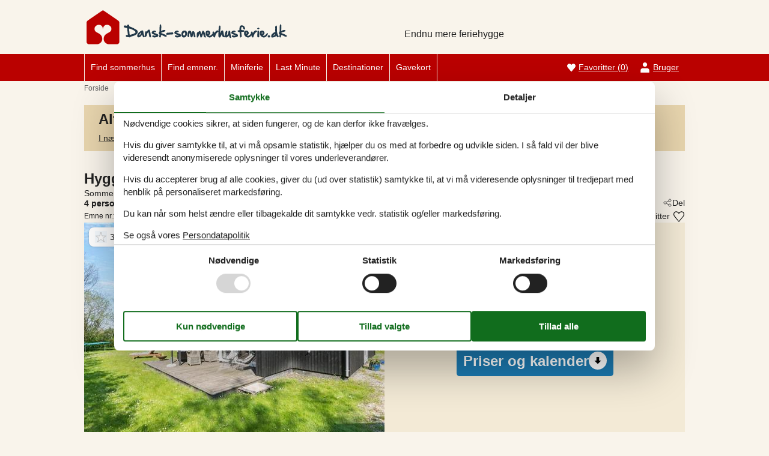

--- FILE ---
content_type: text/html; charset=utf-8
request_url: https://www.dansk-sommerhusferie.dk/katalog/Danmark/Stillinge%20Strand/130-E20223
body_size: 21985
content:
<!doctype html>
<html lang="da" class="no-js">
<head>
  <meta charset="utf-8" />
  <meta name="viewport" content="width=device-width, initial-scale=1.0" />
  <title>Sommerhus - 4 personer - Hybenvej - Stillinge Strand - 4200 - Slagelse - 130-E20223 - Dansk-sommerhusferie.dk</title>
  <link type="image/x-icon" rel="shortcut icon" href="/UrlaubTheme/favicon.ico">
  
  
<script>dataLayer = [{"AnalyticsPageGroup":"AccommodationCatalogDetail","AnalyticsLettingAgencyNumber":"130","AnalyticsAccommodationNumber":"130-E20223","AnalyticsValue":"3154.0"}];</script>

  <script src="/UrlaubTheme/modernizr.js" type="text/javascript"></script>
  <link type="text/css" rel="stylesheet" href="/UrlaubTheme/assets/style.css?v=3pHr7inTZbSGcCkEI6IeF0hg5dGpe92FSRXRvyppqwA">
  <meta content="index,follow" name="robots" />
<meta content="Udlejning af Sommerhus til 4 personer. Beliggende på Hybenvej - Stillinge Strand - 4200 - Slagelse. Book online hos Dansk-sommerhusferie.dk - din specialist i sommerhuse - 130-E20223" name="description" property="og:description" />
<meta content="Sommerhus, 4 personer, Slagelse, 130-E20223" name="keywords" />
<meta content="https://picture.feline.dk/get/ebea71ca-fe6a-4cbb-8338-72510291d208_10.jpg?v2" name="og:image" property="og:image" />
  
  <link href="/Holiday.Portal.Accommodation/Styles/AccommodationDynamicTitle.css?v=fNTsOCQlcNuiNT58TSk34ASFw59HazHj0WP1jkx-0-A" rel="stylesheet" type="text/css" />
<link rel="stylesheet" type="text/css" />
<link href="/Holiday.Portal/css/Gallery2.css?v=Gos7OQij1fLXtJj_zYyhHqsySftLpB3H5bYmstOygws" rel="stylesheet" type="text/css" />
<link href="/Holiday.Portal.Accommodation/Styles/Accommodation.css?v=nFO5wsSpc0fx4X8KfCqikgWO4Q3CG-vA0KPDaNFxvqo" rel="stylesheet" type="text/css" />
    <!-- Consent Box -->
        <script>
          !function (f, e, v, n, c, t, s) {
          c = f.cb = function (a) { c.c ? c.c(a) : c.q.push(a); };
          c.q = [];
          t = e.createElement(v); t.async = !0;
          t.src = n; s = e.getElementsByTagName(v)[0];
          s.parentNode.insertBefore(t, s);
          }(window, document, 'script', 'https://www.dansk-sommerhusferie.dk/consent/script');

        </script>
  <!-- End Consent Box -->

      
    <!-- Matomo -->
    <script>
      (function (a, b) {

        var _paq = window._paq = window._paq || [];
        /* tracker methods like "setCustomDimension" should be called before "trackPageView" */
        _paq.push(['setCookieDomain', '*.' + a]);
        _paq.push(['enableLinkTracking']);
        _paq.push(['requireCookieConsent']);
        _paq.push(['enableHeartBeatTimer']);
        _paq.push(['enableJSErrorTracking']);
        _paq.push(['trackVisibleContentImpressions']);
        (function (c, d, e, f, g) {
          _paq.push(['setTrackerUrl', 'https://www.' + a + '/matomo.php']);
          _paq.push(['setSiteId', b]);
          f = c.createElement(d), g = c.getElementsByTagName(d)[0]; f.async = 1; f.src = e; g.parentNode.insertBefore(f, g);
        })(document, 'script', 'https://www.' + a + '/matomo.js');
      })('dansk-sommerhusferie.dk', '10');
    </script>
    <!-- End Matomo Code -->

  <script>
  if (navigator.share) {
    document.querySelector('html').classList.add('can-share');
  }
</script>
<!-- Google Ads Remarketing -->
  <script>
    // Define dataLayer and the gtag function.
    window.dataLayer = window.dataLayer || [];
    function gtag() { dataLayer.push(arguments); }

    // Set default consent to 'denied' as a placeholder
    // Determine actual values based on your own requirements
    gtag('consent', 'default', {
      'ad_storage': 'denied',
      'ad_user_data': 'denied',
      'ad_personalization': 'denied',
      'analytics_storage': 'denied'
    });
  </script>
  <!-- Google tag (gtag.js) -->
  <script async src="https://www.googletagmanager.com/gtag/js?id=AW-1034728430">
  </script>
  <script>
    window.dataLayer = window.dataLayer || [];
    function gtag() { dataLayer.push(arguments); }

    gtag('js', new Date());
    gtag('set', 'url_passthrough', true);
    gtag('config', 'AW-1034728430', { 'send_page_view': false });
  </script>
  <script>
  !function (w, d, s, v, r) {
    r = w[v] = function (a) { r.c ? r.c(a) : r.q.push(a); };
    r.q = [];

    cb(function(ca) {
      if (ca.AllowMarketing)
      {
        function gtag() { dataLayer.push(arguments); }

        gtag('consent', 'update', {
          ad_user_data: 'granted',
          ad_personalization: 'granted',
          ad_storage: 'granted'
        });

        var c = function (p) {
          p.aw_remarketing_only = true;
          p.send_to = 'AW-1034728430';
          gtag('event', 'page_view', p);
        };

        while (w[v].q.length) {
          c(w[v].q.shift());
        }
        w[v].c = c;
      }
    });
  }(window, document, 'script', 'gr');
        </script>
        <!-- End Google Ads Remarketing -->
  
</head>
<body itemscope itemtype="http://schema.org/WebPage">
  <div class="main-container">

  <input type="checkbox" id="header-burgermenu" class="header__menu-toggle-check" hidden>
  <header class="header" itemscope itemtype="http://schema.org/WPHeader">
    <div class="header__top-container">
      <div class="header__top">
        
<div class="logo logo-da-dk">
  <div role="banner" class="banner"><a href="/">
<img src="/UrlaubTheme/css/img/logo-da-dk.png" alt="Dansk-sommerhusferie.dk" height="57" width="334"></a></div>
  <div class="slogan">Endnu mere feriehygge</div>
</div>

        <div class="header__buttons">
            <a class="accommodation-favorites-link-with-count" href="/favoritter/">Favoritter&nbsp;<span>(</span><span class="favorites-count" data-favorites-count="/favoritter/Count">0</span><span>)</span></a>

        </div>

        
  
  <div class="trustpilot-box">
    <!-- TrustBox widget - Micro TrustScore --> <div class="trustpilot-widget" data-locale="da-DK" data-template-id="5419b637fa0340045cd0c936" data-businessunit-id="4bdc19990000640005058943" data-style-height="50px" data-style-width="100px" data-theme="light"> <a href="https://dk.trustpilot.com/review/dansk-sommerhusferie.dk" rel="noreferrer" target="_blank">Trustpilot</a> </div> <!-- End TrustBox widget -->
  </div>


        <label for="header-burgermenu" class="header__menu-toggle">
          <span></span>
          <span></span>
          <span></span>
        </label>
      </div>
    </div>
    
    <div class="header__bottom-container zone zone-navigation">
      <nav class="header__bottom">
        <ul class="main-menu">
          

<li>    <span class="raw"><a href="/sommerhussoegning/" rel="nofollow">Find sommerhus</a></span>
</li>

<li>    <span class="raw"><a href="/emner/" rel="nofollow">Find emnenr.</a></span>
</li>

<li>

<a href="/miniferie-i-sommerhus">Miniferie</a>
</li>

<li>

<a href="/last-minute">Last Minute</a>
</li>

<li><a href="/destinationer">Destinationer</a>
</li>

<li>    <span class="raw"><a href="https://gavekort.feline.dk/" rel="nofollow noopener" target="_blank">Gavekort</a></span>
</li>


        </ul>

        <ul class="user-menu">
          <li>  <a class="accommodation-favorites-link-with-count" href="/favoritter/">Favoritter&nbsp;<span>(</span><span class="favorites-count" data-favorites-count="/favoritter/Count">0</span><span>)</span></a>
</li>
          <li><a class="nav-link nav-link--user" href="/user/">Bruger</a></li>
        </ul>
      </nav>
    </div>
  </header>

  <div class="zone zone-before-content">
    
    <div data-bind="html: Breadcrumbs">  
    <nav id="content-breadcrumb" class="content-breadcrumb" itemprop="breadcrumb">
    <ol class="content-breadcrumb-items" itemscope itemtype="http://schema.org/BreadcrumbList">
<li class="first last" itemprop="itemListElement" itemscope="itemscope" itemtype="http://schema.org/ListItem">          <a itemprop="item" href="/"><span itemprop="name">Forside</span></a>
          <meta itemprop="position" content="1">
</li>    </ol>
  </nav>

</div>
  </div>

  <div class="main" role="main" itemprop="mainContentOfPage" itemscope itemtype="http://schema.org/WebPageElement">
    <div class="zone zone-content">
      



<article class="content-item content-item--detail accommodation--detail" itemscope itemtype="http://schema.org/Product">
  




<header data-bind="html: Header">
  <div class="accommodation-header accommodation-header-2 has-intro">
  
  <div class="accommodation-intro">
    Hyggeligt feriehus med terrasse ved Stillinge Strand
  </div>


  <div itemprop="name" class="accommodation-header-name">




<h1 id="dynamic-header" class="dynamic-header dynamic-title">
    <span class="accommodation-header-prefix2">Sommerhus - 4 personer</span>
      <span class="accommodation-header-prefix2"> - </span>

    <span class="accommodation-header-address">Hybenvej</span>

  <span class="dynamic-title__parts">
      <span> - Stillinge Strand</span>
      <span> - 4200</span>
      <span> - Slagelse</span>
  </span>
</h1>
    
  </div>
</div>
</header>


  <div class="inspiration2-container" data-bind="html: Inspiration2">
        <article class="inspiration2">
       <div class="inspiration-content">
         <h2>Alternative emner</h2>
        <a href="/sommerhussoegning/Y2WcdjTWqT_b2JEBCAA/" rel="nofollow">I nærheden (67)</a>
       </div>
    </article>

  </div>
<div id="hints-container" data-hints="{&quot;Log&quot;:&quot;/events/hints&quot;}"></div>

<div class="content">
  <div class="section section-header-and-overview">
    <div id="section-header" class="section-header">
      <header>
        <div data-bind="html: Share">





<div class="share" hidden>
  <button
    class="js-share-toggle share-btn share-btn__toggle"
    data-te="{&quot;c&quot;:&quot;share&quot;,&quot;a&quot;:&quot;click&quot;,&quot;l&quot;:&quot;toggle&quot;}">
    Del
  </button>

  <div class="share__body">
    <button
      class="js-share share-btn share-btn--share"
      title="Del via..."
      data-title="Hybenvej - Stillinge Strand - 4200 - Slagelse"
      data-text="Dejligt feriehus med delvist &#xE5;bent k&#xF8;kken i kombination med spisestue/stue med br&#xE6;ndeovn, fra stuen&#xA0;&#x2026;"
      data-url="https://www.dansk-sommerhusferie.dk/emner/130-E20223/"
      data-te="{&quot;c&quot;:&quot;share&quot;,&quot;a&quot;:&quot;click&quot;,&quot;l&quot;:&quot;share&quot;}">
      Del via...
    </button>

    <button
      class="js-copy share-btn share-btn--copy"
      title="Kopiér link"
      data-link-copy="Kopiér link"
      data-link-copied="Link kopieret"
      data-url="https://www.dansk-sommerhusferie.dk/emner/130-E20223/"
      data-te="{&quot;c&quot;:&quot;share&quot;,&quot;a&quot;:&quot;click&quot;,&quot;l&quot;:&quot;copy&quot;}">
      Kopiér link
    </button>

    <a
      class="share-btn share-btn--facebook"
      title="Del på Facebook"
      rel="noreferrer"
      href="https://www.facebook.com/sharer/sharer.php?u=https%3a%2f%2fwww.dansk-sommerhusferie.dk%2femner%2f130-E20223%2f"
      target="_blank"
      data-te="{&quot;c&quot;:&quot;share&quot;,&quot;a&quot;:&quot;click&quot;,&quot;l&quot;:&quot;facebook&quot;}">
      Del på Facebook
      </a>

    <a
      class="share-btn share-btn--email"
      title="Del via E-mail"
      href="mailto:?subject=Hybenvej - Stillinge Strand - 4200 - Slagelse&amp;body=https%3A%2F%2Fwww.dansk-sommerhusferie.dk%2Femner%2F130-E20223%2F"
      target="_blank"
      data-te="{&quot;c&quot;:&quot;share&quot;,&quot;a&quot;:&quot;click&quot;,&quot;l&quot;:&quot;email&quot;}">
      Del via E-mail
    </a>
  </div>
</div>
</div>
        <div data-bind="html: Persons">    <div class="accommodation-persons accommodation-persons-withoutbedcapacity">
      <div class="accommodation-persons-personsmax">4 personer</div>
    </div>
</div>
        <div data-bind="html: HolidayType">
</div>
        <div data-bind="html: LocationLink"></div>
      </header>
    </div>
    <div id="section-overview" class="section-overview">
      <h2>Oversigt</h2>
      <div class="section-overview-a" data-bind="html: FavoriteInformation">
        <div class="accommodation-favoriteinformation-container">
      <div class="accommodationnumber"><span>Emne nr.: </span><span itemprop="productID">130-E20223</span></div>
    <div class="accommodation-favoriteinformation-links">
        <a class="add" href="/favoritter/Add/130-E20223?link=%2Fkatalog%2FDanmark%2FStillinge%2520Strand%2F130-E20223&amp;signature=lkGVcGBUczoudwzXCGbgdIBjoAwAYPC1uaeO_qqdv9U" rel="nofollow" data-add-favorite-id="130-E20223" data-popup-link><span>Tilføj til favoritter</span></a>
    </div>

</div>
      </div>
      <div class="section-overview-b">
        <div class="section-overview-b1" data-bind="html: PrimaryImage">
            <div class="accommodation-primaryimage">
          <a class="accommodation-primaryimage-original image-original matomo-ignore" href="https://picture.feline.dk/get/ebea71ca-fe6a-4cbb-8338-72510291d208_10.jpg?v2">
            <img class="accommodation-primaryimage-image" width="500" height="375" src="https://picture.feline.dk/get/ebea71ca-fe6a-4cbb-8338-72510291d208_10_w500h375ac1fs1kar1rb1.jpg?v2" alt="Sommerhus - 4 personer -  - Hybenvej - Stillinge Strand - 4200 - Slagelse" />
          </a>
    
  <a href="#section-container-review" class="accommodation-review-summary onpage-link" title="Vores gæstevurderinger">
    <span class="stars stars--tab"></span>
    <span>3,0</span>
  </a>

  </div>

        </div>
        <div class="section-overview-b2">
          <div data-bind="html: Price">
            <div class="accommodation-vacation-section accommodation-price js-price1" data-loading-overlay-text="Henter online pris">
        <div class="accommodation-price-offers accommodation-price-example" itemprop="offers" itemscope itemtype="http://schema.org/AggregateOffer">
          <link itemprop="businessFunction" href="http://purl.org/goodrelations/v1#LeaseOut" />
          <meta itemprop="name" content="7 overnatninger" />
          <div class="accommodation-price-name accommodation-price-duration">
            <div class="accommodation-price-name-duration">7 overnatninger</div>
          </div>
          <div class="accommodation-price-container">
            <div class="accommodation-price-container-content">
              <div class="accommodation-price-price" data-book="Se mere">
                  <span class="accommodation-price-price-text">Fra</span>
                <span class="accommodation-price-price-currency-amount"><span class="accommodation-price-price-currency" itemprop="priceCurrency">DKK</span> <span class="accommodation-price-price-amount" itemprop="lowPrice" content="3154">3.154,-</span></span>
              </div>             
              <div class="accommodation-price-information" itemprop="description">
    <div class="accommodation-price-included-information accommodation-price-included-none">
    </div>
</div>
            </div>
          </div>
        </div>
        <div class="accommodation-price-links">
          <div class="accommodation-price-links-primary">
            <a class="onpage-link accommodation-price-price-section-link" href="#section-price" title="Priser og kalender">Priser og kalender</a>
          </div>
        </div>
</div>
          </div>
      </div>
    </div>
    <div class="section-overview-c">
      <div class="section-overview-c1">
            <div data-bind="html: HeadLine">
                <div class="accommodation-headline">
    Charmerende feriehus med br&#xE6;ndeovn og terrasse n&#xE6;r Stillinge Strand.
  </div>

            </div>
        <div data-bind="html: CommonInformation">
          
  <div class="accommodation-commoninformations">
        <ul class="accommodation-commoninformation">
              <li class="commoninformation-item commoninformation-item-bedrooms value-int">
                <span class="commoninformation-item-name">Soverum</span>
                <span class="commoninformation-item-value">2</span>
              </li>
              <li class="commoninformation-item commoninformation-item-bathrooms value-int">
                <span class="commoninformation-item-name">Badev&#xE6;relser</span>
                <span class="commoninformation-item-value">1</span>
              </li>
              <li class="commoninformation-item commoninformation-item-livingarea value-int">
                <span class="commoninformation-item-name">Boligareal</span>
                <span class="commoninformation-item-value">58 m&sup2;</span>
              </li>
              <li class="commoninformation-item commoninformation-item-sitearea value-int">
                <span class="commoninformation-item-name">Grundareal</span>
                <span class="commoninformation-item-value">1.150 m&sup2;</span>
              </li>
              <li class="commoninformation-item commoninformation-item-pets value-int">
                <span class="commoninformation-item-name">Husdyr</span>
                <span class="commoninformation-item-value">Ikke tilladt</span>
              </li>
              <li class="commoninformation-item commoninformation-item-shortvacation value-true">
                <span class="commoninformation-item-name">Tilbyder miniferie</span>
                <span class="commoninformation-item-value">Ja</span>
              </li>
              <li class="commoninformation-item commoninformation-item-distancewater value-int">
                <span class="commoninformation-item-name">Afstand vand</span>
                <span class="commoninformation-item-value">600 m</span>
              </li>
              <li class="commoninformation-item commoninformation-item-distanceshopping value-int">
                <span class="commoninformation-item-name">Afstand indk&#xF8;b</span>
                <span class="commoninformation-item-value">250 m</span>
              </li>
        </ul>
        <ul class="accommodation-commoninformation">
              <li class="commoninformation-item commoninformation-item-internet value-true">
                <span class="commoninformation-item-name">Internet</span>
                <span class="commoninformation-item-value">Ja</span>
              </li>
              <li class="commoninformation-item commoninformation-item-fireplacestove value-true">
                <span class="commoninformation-item-name">Br&#xE6;ndeovn</span>
                <span class="commoninformation-item-value">Ja</span>
              </li>
              <li class="commoninformation-item commoninformation-item-fencedplot value-true">
                <span class="commoninformation-item-name">Indhegnet omr&#xE5;de</span>
                <span class="commoninformation-item-value">Ja</span>
              </li>
              <li class="commoninformation-item commoninformation-item-washingmachine value-true">
                <span class="commoninformation-item-name">Vaskemaskine</span>
                <span class="commoninformation-item-value">Ja</span>
              </li>
              <li class="commoninformation-item commoninformation-item-dishwasher value-true">
                <span class="commoninformation-item-name">Opvaskemaskine</span>
                <span class="commoninformation-item-value">Ja</span>
              </li>
              <li class="commoninformation-item commoninformation-item-nonsmoking value-true">
                <span class="commoninformation-item-name">Ikkeryger</span>
                <span class="commoninformation-item-value">Ja</span>
              </li>
        </ul>
  </div>

<div class="links-container links-container--facilities">
    <div class="link-container">
      <a href="#section-facilities-accommodation" class="onpage-link"><span>Se alle faciliteter</span></a>
    </div>
  </div>
        </div>
      </div>
      <div class="section-overview-c2" data-bind="html: GeographicLocation">
          <div class="geographiclocation">
        <div itemscope itemtype="http://schema.org/GeoCoordinates" class="geographiclocation-staticmap" data-point='{"type":"exact","key":"AIzaSyBasKzna3_dKfJid6vfv6ILGX_wEmjcA8Y","latitude":55.4429552998851,"longitude":11.213759559524533,"selectedDate":"2026-01-19","selectedDateLabel":"Dato","allowStreetView":1,"opensunpath":0,"texts":{"heading":"Kort","map":"Kort","sunPath":"Solens bane","streetView":"Street View","streetViewDisclaimer":"Det viste foto leveres af Google Street View. Vi p\u00E5tager os intet ansvar for n\u00F8jagtigheden eller fuldst\u00E6ndigheden af dette.","mapDisclaimer":"Markering viser beliggenheden. Det \u00F8nskede emne kan i enkelte tilf\u00E6lde ligge udenfor markeringen. Den n\u00F8jagtige beliggenhed fremg\u00E5r af lejekontrakten."}}'>
          <img width="500" height="375" data-pin-nopin="true" class="geographiclocation-staticaccommodationmap" src="//maps.googleapis.com/maps/api/staticmap?center=55.43,11.2&amp;zoom=7&amp;markers=color:0x253a4a%7C55.43,11.2&amp;style=visibility:off&amp;style=feature:water%7Celement:geometry%7Ccolor:0xbbd0dd%7Cvisibility:on&amp;style=feature:landscape%7Celement:geometry%7Cvisibility:on%7Ccolor:0xf9f4eb&amp;style=feature:road%7Celement:geometry%7Cvisibility:on%7Ccolor:0xdadada&amp;style=feature:administrative.locality%7Celement:labels%7Cvisibility:on&amp;size=500x375&amp;sensor=false&amp;key=AIzaSyBasKzna3_dKfJid6vfv6ILGX_wEmjcA8Y&amp;signature=iYis7sLyeg0OWNxkm-DgbPoPcAM=" alt="" />

              <meta itemprop="latitude" content="55.4429552998851" />
              <meta itemprop="longitude" content="11.213759559524533" />
        </div>
  <div class="links-container links-container--geographic">
    <div class="link-container">
      <a rel="nofollow" href="/sommerhussoegning/Y2WcdjTWqT_b2HEiIwMYAAA/Map/"><span>Se nabo emner</span></a>
    </div>
      <div class="link-container links-container--sunpath">
        <span class="sunpathbutton" data-point='{"type":"exact","key":"AIzaSyBasKzna3_dKfJid6vfv6ILGX_wEmjcA8Y","latitude":55.4429552998851,"longitude":11.213759559524533,"selectedDate":"2026-01-19","selectedDateLabel":"Dato","allowStreetView":1,"opensunpath":0,"texts":{"heading":"Kort","map":"Kort","sunPath":"Solens bane","streetView":"Street View","streetViewDisclaimer":"Det viste foto leveres af Google Street View. Vi p\u00E5tager os intet ansvar for n\u00F8jagtigheden eller fuldst\u00E6ndigheden af dette.","mapDisclaimer":"Markering viser beliggenheden. Det \u00F8nskede emne kan i enkelte tilf\u00E6lde ligge udenfor markeringen. Den n\u00F8jagtige beliggenhed fremg\u00E5r af lejekontrakten."}}'><span>Se solens bane</span> <span class="emoji">&#128526;</span></span>
      </div>
  </div>
  </div>

      </div>
    </div>
  </div>
</div>
  <div id="section-container section-container-images" class="section-container section-container-images"
         data-bind="visible: Images()" style="">
    <div class="section section-images">
      <h2>Billeder</h2>
      <div data-bind="html: Images">
            <ul class="images accommodation-image-gallery" data-gallerytexts='{&quot;previous&quot;:&quot;Forrige&quot;,&quot;next&quot;:&quot;N\u00E6ste&quot;,&quot;example&quot;:&quot;Eksempel&quot;,&quot;heading&quot;:&quot;Billeder&quot;}'>
        <li class="images-image">
          <a class="images-image-original image-original matomo-ignore" href="https://picture.feline.dk/get/ebea71ca-fe6a-4cbb-8338-72510291d208_10.jpg?v2" data-category=""
         data-maxwidth="1536"
         data-maxheight="978">
            <img width="100" height="75" loading="lazy" class="images-image-thumb" alt="Billede 1" src="https://picture.feline.dk/get/ebea71ca-fe6a-4cbb-8338-72510291d208_10_w100h75ac1fs1kar1rb1.jpg?v2" />
          </a>
        </li>
        <li class="images-image">
          <a class="images-image-original image-original matomo-ignore" href="https://picture.feline.dk/get/5f21527f-a565-47a6-95a0-757cb5d24573_9.jpg?v2" data-category=""
         data-maxwidth="1536"
         data-maxheight="978">
            <img width="100" height="75" loading="lazy" class="images-image-thumb" alt="Billede 2" src="https://picture.feline.dk/get/5f21527f-a565-47a6-95a0-757cb5d24573_9_w100h75ac1fs1kar1rb1.jpg?v2" />
          </a>
        </li>
        <li class="images-image">
          <a class="images-image-original image-original matomo-ignore" href="https://picture.feline.dk/get/df877c65-7f6a-4567-8101-e757e157d6b3_10.jpg?v2" data-category=""
         data-maxwidth="1536"
         data-maxheight="978">
            <img width="100" height="75" loading="lazy" class="images-image-thumb" alt="Billede 3" src="https://picture.feline.dk/get/df877c65-7f6a-4567-8101-e757e157d6b3_10_w100h75ac1fs1kar1rb1.jpg?v2" />
          </a>
        </li>
        <li class="images-image">
          <a class="images-image-original image-original matomo-ignore" href="https://picture.feline.dk/get/ee15a9b4-81c5-46c7-93d0-958682792d4c_10.jpg?v2" data-category=""
         data-maxwidth="1536"
         data-maxheight="978">
            <img width="100" height="75" loading="lazy" class="images-image-thumb" alt="Billede 4" src="https://picture.feline.dk/get/ee15a9b4-81c5-46c7-93d0-958682792d4c_10_w100h75ac1fs1kar1rb1.jpg?v2" />
          </a>
        </li>
        <li class="images-image">
          <a class="images-image-original image-original matomo-ignore" href="https://picture.feline.dk/get/df70382e-474b-41a7-830b-4f3aa06c31e5_10.jpg?v2" data-category=""
         data-maxwidth="1536"
         data-maxheight="978">
            <img width="100" height="75" loading="lazy" class="images-image-thumb" alt="Billede 5" src="https://picture.feline.dk/get/df70382e-474b-41a7-830b-4f3aa06c31e5_10_w100h75ac1fs1kar1rb1.jpg?v2" />
          </a>
        </li>
        <li class="images-image">
          <a class="images-image-original image-original matomo-ignore" href="https://picture.feline.dk/get/328f59ae-e398-4dd9-9c35-1208d467a2fa_8.jpg?v2" data-category=""
         data-maxwidth="1536"
         data-maxheight="978">
            <img width="100" height="75" loading="lazy" class="images-image-thumb" alt="Billede 6" src="https://picture.feline.dk/get/328f59ae-e398-4dd9-9c35-1208d467a2fa_8_w100h75ac1fs1kar1rb1.jpg?v2" />
          </a>
        </li>
        <li class="images-image">
          <a class="images-image-original image-original matomo-ignore" href="https://picture.feline.dk/get/a82fe397-397f-452a-a104-4de4878ccf0b_5.jpg?v2" data-category=""
         data-maxwidth="1536"
         data-maxheight="978">
            <img width="100" height="75" loading="lazy" class="images-image-thumb" alt="Billede 7" src="https://picture.feline.dk/get/a82fe397-397f-452a-a104-4de4878ccf0b_5_w100h75ac1fs1kar1rb1.jpg?v2" />
          </a>
        </li>
        <li class="images-image">
          <a class="images-image-original image-original matomo-ignore" href="https://picture.feline.dk/get/20223a41-8592-4b6a-8e8e-9e53b80ee563_9.jpg?v2" data-category=""
         data-maxwidth="1536"
         data-maxheight="978">
            <img width="100" height="75" loading="lazy" class="images-image-thumb" alt="Billede 8" src="https://picture.feline.dk/get/20223a41-8592-4b6a-8e8e-9e53b80ee563_9_w100h75ac1fs1kar1rb1.jpg?v2" />
          </a>
        </li>
        <li class="images-image">
          <a class="images-image-original image-original matomo-ignore" href="https://picture.feline.dk/get/ba5d101d-7e53-46fb-ae60-9c5bb904be99_8.jpg?v2" data-category=""
         data-maxwidth="3072"
         data-maxheight="1953">
            <img width="100" height="75" loading="lazy" class="images-image-thumb" alt="Billede 9" src="https://picture.feline.dk/get/ba5d101d-7e53-46fb-ae60-9c5bb904be99_8_w100h75ac1fs1kar1rb1.jpg?v2" />
          </a>
        </li>
        <li class="images-image">
          <a class="images-image-original image-original matomo-ignore" href="https://picture.feline.dk/get/0b3b0e54-7991-43c1-8352-f64ad6ec5632_9.jpg?v2" data-category=""
         data-maxwidth="3072"
         data-maxheight="1953">
            <img width="100" height="75" loading="lazy" class="images-image-thumb" alt="Billede 10" src="https://picture.feline.dk/get/0b3b0e54-7991-43c1-8352-f64ad6ec5632_9_w100h75ac1fs1kar1rb1.jpg?v2" />
          </a>
        </li>
        <li class="images-image">
          <a class="images-image-original image-original matomo-ignore" href="https://picture.feline.dk/get/d94c5fbc-39e1-4138-a21d-7e9b9da12209_9.jpg?v2" data-category=""
         data-maxwidth="3072"
         data-maxheight="1953">
            <img width="100" height="75" loading="lazy" class="images-image-thumb" alt="Billede 11" src="https://picture.feline.dk/get/d94c5fbc-39e1-4138-a21d-7e9b9da12209_9_w100h75ac1fs1kar1rb1.jpg?v2" />
          </a>
        </li>
        <li class="images-image">
          <a class="images-image-original image-original matomo-ignore" href="https://picture.feline.dk/get/5f06357d-6baf-410b-aab0-548b46e6d3bb_8.jpg?v2" data-category=""
         data-maxwidth="3072"
         data-maxheight="1953">
            <img width="100" height="75" loading="lazy" class="images-image-thumb" alt="Billede 12" src="https://picture.feline.dk/get/5f06357d-6baf-410b-aab0-548b46e6d3bb_8_w100h75ac1fs1kar1rb1.jpg?v2" />
          </a>
        </li>
        <li class="images-image">
          <a class="images-image-original image-original matomo-ignore" href="https://picture.feline.dk/get/b5c587da-aba1-4fbd-9e0c-8244596bc6cd_4.jpg?v2" data-category=""
         data-maxwidth="3072"
         data-maxheight="1953">
            <img width="100" height="75" loading="lazy" class="images-image-thumb" alt="Billede 13" src="https://picture.feline.dk/get/b5c587da-aba1-4fbd-9e0c-8244596bc6cd_4_w100h75ac1fs1kar1rb1.jpg?v2" />
          </a>
        </li>
        <li class="images-image">
          <a class="images-image-original image-original matomo-ignore" href="https://picture.feline.dk/get/fd855fc9-c354-4acf-a453-5ffa76d45f8f_10.jpg?v2" data-category=""
         data-maxwidth="3072"
         data-maxheight="1953">
            <img width="100" height="75" loading="lazy" class="images-image-thumb" alt="Billede 14" src="https://picture.feline.dk/get/fd855fc9-c354-4acf-a453-5ffa76d45f8f_10_w100h75ac1fs1kar1rb1.jpg?v2" />
          </a>
        </li>
        <li class="images-image">
          <a class="images-image-original image-original matomo-ignore" href="https://picture.feline.dk/get/ae782f21-80e0-47ed-bbb6-564b0d99d56b_9.jpg?v2" data-category=""
         data-maxwidth="3072"
         data-maxheight="1953">
            <img width="100" height="75" loading="lazy" class="images-image-thumb" alt="Billede 15" src="https://picture.feline.dk/get/ae782f21-80e0-47ed-bbb6-564b0d99d56b_9_w100h75ac1fs1kar1rb1.jpg?v2" />
          </a>
        </li>
        <li class="images-image">
          <a class="images-image-original image-original matomo-ignore" href="https://picture.feline.dk/get/77be663d-3525-42a4-85f7-5b3d1ca81043_8.jpg?v2" data-category=""
         data-maxwidth="3072"
         data-maxheight="1954">
            <img width="100" height="75" loading="lazy" class="images-image-thumb" alt="Billede 16" src="https://picture.feline.dk/get/77be663d-3525-42a4-85f7-5b3d1ca81043_8_w100h75ac1fs1kar1rb1.jpg?v2" />
          </a>
        </li>
        <li class="images-image">
          <a class="images-image-original image-original matomo-ignore" href="https://picture.feline.dk/get/d969679b-6941-451a-908a-814f1ec16759_4.jpg?v2" data-category=""
         data-maxwidth="3072"
         data-maxheight="1954">
            <img width="100" height="75" loading="lazy" class="images-image-thumb" alt="Billede 17" src="https://picture.feline.dk/get/d969679b-6941-451a-908a-814f1ec16759_4_w100h75ac1fs1kar1rb1.jpg?v2" />
          </a>
        </li>
        <li class="images-image">
          <a class="images-image-original image-original matomo-ignore" href="https://picture.feline.dk/get/84c8c112-a5fd-45bd-a3a3-dcd616317115_8.jpg?v2" data-category=""
         data-maxwidth="3072"
         data-maxheight="1954">
            <img width="100" height="75" loading="lazy" class="images-image-thumb" alt="Billede 18" src="https://picture.feline.dk/get/84c8c112-a5fd-45bd-a3a3-dcd616317115_8_w100h75ac1fs1kar1rb1.jpg?v2" />
          </a>
        </li>
        <li class="images-image">
          <a class="images-image-original image-original matomo-ignore" href="https://picture.feline.dk/get/1b4843f0-65e8-4121-9d38-21cac67ca5fd_4.jpg?v2" data-category=""
         data-maxwidth="3072"
         data-maxheight="1954">
            <img width="100" height="75" loading="lazy" class="images-image-thumb" alt="Billede 19" src="https://picture.feline.dk/get/1b4843f0-65e8-4121-9d38-21cac67ca5fd_4_w100h75ac1fs1kar1rb1.jpg?v2" />
          </a>
        </li>
        <li class="images-image">
          <a class="images-image-original image-original matomo-ignore" href="https://picture.feline.dk/get/d78f56da-263d-4ff0-ae9f-c857ee15fa63_4.jpg?v2" data-category=""
         data-maxwidth="3072"
         data-maxheight="1954">
            <img width="100" height="75" loading="lazy" class="images-image-thumb" alt="Billede 20" src="https://picture.feline.dk/get/d78f56da-263d-4ff0-ae9f-c857ee15fa63_4_w100h75ac1fs1kar1rb1.jpg?v2" />
          </a>
        </li>
        <li class="images-image">
          <a class="images-image-original image-original matomo-ignore" href="https://picture.feline.dk/get/25689033-cf84-4028-b5c4-fedfb1505d37_11.jpg?v2" data-category="Plantegning"
         data-maxwidth="912"
         data-maxheight="978">
            <img width="100" height="75" loading="lazy" class="images-image-thumb" alt="Billede 21 - Plantegning" src="https://picture.feline.dk/get/25689033-cf84-4028-b5c4-fedfb1505d37_11_w100h75ac1fs1kar1rb1.jpg?v2" />
          </a>
        </li>
    </ul>

      </div>
    </div>
  </div>

  <div data-bind="html: DescriptionSection">
        <div id="section-container-description-accommodation" class="section-container section-container-description section-container-description-accommodation">
      <div class="section section-description section-description-accommodation">
      <div>
  <h2>Beskrivelse</h2>
  <div>
    
<div class="textlanguage">
  <div class="textlanguage-content" id="accommodation-textlanguage-content">
    
<div class="textlanguage-content-description descriptiontext">
  <div class="description1">
    <div itemprop="description" lang="da">
      Dejligt feriehus med delvist åbent køkken i kombination med spisestue/stue med brændeovn, fra stuen udgang til skøn terrasse hvor solen kan nydes i fulde drag. Dejligt badeværelse samt 2 soveværelser. TV via chromecast. Trampolin kan benyttes under eget ansvar. Omegnen byder på mange udflugtsmuligheder, bl.a. til den gamle vikingeborg Trelleborg, Slagelse by med gågader, caféer og indkøbsmiljø eller til Stillinge Strand, der summer af liv om sommeren. Slagelse huser også en af Danmarks største kaserner, og hver onsdag kan I derfor opleve gardehusarerne ride gennem byen. Tag en tur over Storebæltsbroen og besøg nogle af de mange smukke slotte på Fyn f.eks. Egeskov eller tag en tur til Legoland i Billund. For lystfiskere er der gode fangstmuligheder langs kysten. Hvis I er til golf ligger der en golfbane ca. 18 km væk. Den lille halvø Reersø er også et besøg værd. Hele øens naturlandskab er fredet på grund af det sjældne dyre- og planteliv og det er en herlig oplevelse at vandre eller cykle de 9 km rundt om øen. Øen er desuden særlig kendt for sin bestand af haleløse katte. Et besøg værd er også Birkegårdens Haver ' en 10.000 m2 stor oplevelseshave med dyr og legepark, Kragerup Gods hvor der er mange aktiviteter, I kan mærke suset i trætoppene, spille fodbold eller sejle i kano på voldgravene.              
<br><br><b>Fritidshus</b><br>
<br>Soveværelse  (nr. 1) - 2 Sovepladser. (Dobbeltseng(e)).
<br>Soveværelse  (nr. 2) - 2 Sovepladser. (Etageseng(e)).
<br>Opholdsstue/køkken <br>Badeværelse  (nr. 1) - WC. Varmt og koldt vand. Bruser
<br>Terrasse el. lignende  - Åben terrasse


    </div>
  </div>
</div>

  </div>
</div>

  </div>
</div>
      </div>
    </div>

  </div>
  <div data-bind="html: ReviewDetails">
      <div id="section-container-review" class="section-container section-container-review">
    <div class="section section-review">

      <div class="tabber tabber--review">
        <input type="radio" id="tab-review-1" name="tabber" hidden class="tabber__radio tabber__radio--1" checked>
        <input type="radio" id="tab-review-2" name="tabber" hidden class="tabber__radio tabber__radio--2" >

        <div class="tabber__head">
          <h2 class="tabber__title">
            <span class="tabber__title-1">Vores gæsteanmeldelser</span>
            <span class="tabber__title-2">Eksterne anmeldelser</span>
          </h2>
          <div class="tabber__tabs">
            <label class="tabber__tab tabber__tab-1" for="tab-review-1">
              <span class="tabber__tab-text">Vores gæsteanmeldelser</span>
                <span class="stars stars--tab"></span>
                <span>3,0</span>
            </label>
              <label class="tabber__tab tabber__tab-2" for="tab-review-2">
                <span class="tabber__tab-text">Eksterne anmeldelser</span>
                  <span class="stars stars--partner stars--tab-partner"></span>
                  <span>3,0</span>
              </label>
          </div>
        </div>

        <div class="tabber__content tabber__content--1">
              <div class="ratings">
                <div class="ratings__rating">
                  <div class="ratings__summary" itemprop="aggregateRating" itemscope="itemscope" itemtype="http://schema.org/AggregateRating">
                    <div class="text">3,0</div>
                    <meta itemprop="ratingValue" content="3">
                    <span class="count">
                      Baseret på
                      <span itemprop="reviewCount">1</span>
                      vurdering
                    </span>
                    <div class="stars stars--ratings" style="--star-fill: 60%;"></div>

                    <div class="latest">
Vurderet d. 28-05-2023                    </div>
                  </div>

                  <div class="ratings__details">
                      <div class="ratings__details-item">
                        <div>
                          5
                          <div class="stars stars--distribution"></div>
                        </div>
                        <div class="rating-bar rating-bar--distribution" style="--bar-fill: 0%;"></div>
                        <div>
                          (0)
                        </div>
                      </div>
                      <div class="ratings__details-item">
                        <div>
                          4
                          <div class="stars stars--distribution"></div>
                        </div>
                        <div class="rating-bar rating-bar--distribution" style="--bar-fill: 0%;"></div>
                        <div>
                          (0)
                        </div>
                      </div>
                      <div class="ratings__details-item">
                        <div>
                          3
                          <div class="stars stars--distribution"></div>
                        </div>
                        <div class="rating-bar rating-bar--distribution" style="--bar-fill: 100%;"></div>
                        <div>
                          (1)
                        </div>
                      </div>
                      <div class="ratings__details-item">
                        <div>
                          2
                          <div class="stars stars--distribution"></div>
                        </div>
                        <div class="rating-bar rating-bar--distribution" style="--bar-fill: 0%;"></div>
                        <div>
                          (0)
                        </div>
                      </div>
                      <div class="ratings__details-item">
                        <div>
                          1
                          <div class="stars stars--distribution"></div>
                        </div>
                        <div class="rating-bar rating-bar--distribution" style="--bar-fill: 0%;"></div>
                        <div>
                          (0)
                        </div>
                      </div>
                  </div>
                </div>
                <div class="ratings__comments">
                      <div class="review-comments">
      <div><b>Kommentarer</b></div>
      <div>
Ingen vurderinger har kommentarer.      </div>
      <div>
        <div class="js-reviews reviews">
        </div>
        <span class="js-showMoreReviews js-action" data-link="" data-text="Vis flere"></span>
      </div>
    </div>


                    <div class="ratings__comment-goto">
                      <label for="tab-review-2" class="js-tabber-goto">
                        Se 1 ekstern anmeldelse i stedet.
                      </label>
                    </div>
                </div>
              </div>
        </div>

        <div class="tabber__content tabber__content--2">
            <div class="ratings ratings--partner">
              <div class="ratings__rating">
                <div class="ratings__summary">
                    <div class="text">3,0</div>
                    <div class="stars stars--partner stars--ratings-partner" style="--star-fill: 60%;"></div>
                </div>

              </div>

              <div class="ratings__comments partner-comments">
                  <div class="partner-comments__head">1 ekstern anmeldelse</div>
                      <div class="partner-comment ">
                        <div class="partner-comment__head">
                          <div class="partner-comment__rating">
                              <div class="stars stars--partner stars--partner-comment" style="--star-fill: 60%"></div>
3,0                          </div>

                            <div class="partner-comment__date">juli 2025</div>
                        </div>

                          <div class="partner-averages">
                              <div class="partner-averages__item">
                                <div>
                                  <div title="Tjek ind">Tjek ind:</div>
                                  <div>4</div>
                                </div>
                                <div class="rating-bar rating-bar--partner-review" style="--bar-fill: 80.0%;">
                                </div>
                              </div>
                              <div class="partner-averages__item">
                                <div>
                                  <div title="Reng&#xF8;ring">Reng&#xF8;ring:</div>
                                  <div>4</div>
                                </div>
                                <div class="rating-bar rating-bar--partner-review" style="--bar-fill: 80.0%;">
                                </div>
                              </div>
                              <div class="partner-averages__item">
                                <div>
                                  <div title="Komfort">Komfort:</div>
                                  <div>2</div>
                                </div>
                                <div class="rating-bar rating-bar--partner-review" style="--bar-fill: 40.0%;">
                                </div>
                              </div>
                              <div class="partner-averages__item">
                                <div>
                                  <div title="Faciliteter">Faciliteter:</div>
                                  <div>2</div>
                                </div>
                                <div class="rating-bar rating-bar--partner-review" style="--bar-fill: 40.0%;">
                                </div>
                              </div>
                              <div class="partner-averages__item">
                                <div>
                                  <div title="Beliggenhed">Beliggenhed:</div>
                                  <div>4</div>
                                </div>
                                <div class="rating-bar rating-bar--partner-review" style="--bar-fill: 80.0%;">
                                </div>
                              </div>
                              <div class="partner-averages__item">
                                <div>
                                  <div title="V&#xE6;rdi for pengene">V&#xE6;rdi for pengene:</div>
                                  <div>3</div>
                                </div>
                                <div class="rating-bar rating-bar--partner-review" style="--bar-fill: 60.0%;">
                                </div>
                              </div>
                          </div>

                          <div class="partner-comment__type">Generel:</div>
                          <div class="partner-comment__text">Dejligt sommerhus. reng&#xF8;ring fin. Det er ikke egnet til &#xE6;ldre mennesker. stor flydersofa som er s&#xE5; bl&#xF8;d at man sidder p&#xE5; gulvet, madrasser s&#xE5; bl&#xF8;de at n&#xE5;r &#xE6;gtef&#xE6;llen vender sig i sengen f&#xE5;r man en s&#xF8;gang s&#xE5; man n&#xE6;rmest ryger ud af sengen. i stuen er kun 3 stole brugelige da den fjerde har et totalt l&#xF8;s ben. Persienner alle steder er der kn&#xE6;kkede lameller og i stuen mangler 2 sektioner af lameller og snoren ligger p&#xE5; gulvet til fare for at falde i den. Vinduer har ikke v&#xE6;ret vasket i lang tid udvendig fyldt med edderkoppespind og gamle insekter. &#xC6;rgerligt da det tager al hyggen fra en at sidde og se p&#xE5; det i et ellers dejligt men misligholdt sommerhus</div>
                      </div>
              </div>
            </div>
        </div>
      </div>
    </div>
  </div>

  </div>
  <div id="section-container-facilities" class="accommodation-facilities">
    <div class="section-container section-container-facilities section-container-facilitites-accommodation"
         data-bind="visible: Facilities()" style="">
      <div class="section section-facilities section-facilities-accommodation" id="section-facilities-accommodation" data-bind="html: Facilities">
        <h2>Faciliteter</h2>
<div class="facilities-container">
      <div class="facilities">
      <ul class="facilities-groups">
          <li class="facilities-group">
            <h3 class="facilities-group-name">Bad</h3>
            <ul class="facilities-facilities">
                <li class="facilities-facility">
                  <div class="facilities-facility-name">WC. Varmt og koldt vand</div>
                </li>
            </ul>
          </li>
          <li class="facilities-group">
            <h3 class="facilities-group-name">Bem&#xE6;rk</h3>
            <ul class="facilities-facilities">
                <li class="facilities-facility">
                  <div class="facilities-facility-name">Udlejes kun til ferieophold</div>
                </li>
            </ul>
          </li>
          <li class="facilities-group">
            <h3 class="facilities-group-name">Diverse</h3>
            <ul class="facilities-facilities">
                <li class="facilities-facility">
                  <div class="facilities-facility-name">Antal babystole</div>
                    <div class="facilities-facility-value">1</div>
                </li>
                <li class="facilities-facility">
                  <div class="facilities-facility-name">Antal gratis b&#xF8;rn (&lt; 4 &#xE5;r)</div>
                    <div class="facilities-facility-value">1</div>
                </li>
                <li class="facilities-facility">
                  <div class="facilities-facility-name">Byggemateriale: Tr&#xE6;</div>
                </li>
                <li class="facilities-facility">
                  <div class="facilities-facility-name">Bygge&#xE5;r</div>
                    <div class="facilities-facility-value">2014</div>
                </li>
                <li class="facilities-facility">
                  <div class="facilities-facility-name">Feriehus</div>
                    <div class="facilities-facility-value">58 m&#xB2;</div>
                </li>
                <li class="facilities-facility">
                  <div class="facilities-facility-name">Forbrugsomkostninger excl.</div>
                </li>
                <li class="facilities-facility">
                  <div class="facilities-facility-name">Hel&#xE5;rsisoleret</div>
                </li>
                <li class="facilities-facility">
                  <div class="facilities-facility-name">K&#xE6;ledyr Nej</div>
                </li>
                <li class="facilities-facility">
                  <div class="facilities-facility-name">Opvarmning, Elvarme</div>
                </li>
                <li class="facilities-facility">
                  <div class="facilities-facility-name">Selvbetjent check-in</div>
                </li>
                <li class="facilities-facility">
                  <div class="facilities-facility-name">St&#xF8;vsuger</div>
                </li>
                <li class="facilities-facility">
                  <div class="facilities-facility-name">Vaskemaskine</div>
                </li>
            </ul>
          </li>
          <li class="facilities-group">
            <h3 class="facilities-group-name">El artikler</h3>
            <ul class="facilities-facilities">
                <li class="facilities-facility">
                  <div class="facilities-facility-name">1 TV</div>
                </li>
                <li class="facilities-facility">
                  <div class="facilities-facility-name">Chromecast</div>
                </li>
                <li class="facilities-facility">
                  <div class="facilities-facility-name">Fladsk&#xE6;rms-TV</div>
                    <div class="facilities-facility-value">32</div>
                </li>
                <li class="facilities-facility">
                  <div class="facilities-facility-name">Internet (tr&#xE5;dl&#xF8;st)</div>
                </li>
                <li class="facilities-facility">
                  <div class="facilities-facility-name">Radio</div>
                </li>
            </ul>
          </li>
          <li class="facilities-group">
            <h3 class="facilities-group-name">I n&#xE6;rheden</h3>
            <ul class="facilities-facilities">
                <li class="facilities-facility">
                  <div class="facilities-facility-name">Afs. til n&#xE6;rmeste vand/badning</div>
                    <div class="facilities-facility-value">600 m</div>
                </li>
                <li class="facilities-facility">
                  <div class="facilities-facility-name">Afstand til fiskemulighed</div>
                    <div class="facilities-facility-value">600 m</div>
                </li>
                <li class="facilities-facility">
                  <div class="facilities-facility-name">Afstand til indk&#xF8;b</div>
                    <div class="facilities-facility-value">250 m</div>
                </li>
                <li class="facilities-facility">
                  <div class="facilities-facility-name">Golfbane</div>
                    <div class="facilities-facility-value">12 km</div>
                </li>
                <li class="facilities-facility">
                  <div class="facilities-facility-name">N&#xE6;rmeste by</div>
                    <div class="facilities-facility-value">10 km</div>
                </li>
                <li class="facilities-facility">
                  <div class="facilities-facility-name">N&#xE6;rmeste restaurant</div>
                    <div class="facilities-facility-value">200 m</div>
                </li>
                <li class="facilities-facility">
                  <div class="facilities-facility-name">Sv&#xF8;mmehal</div>
                    <div class="facilities-facility-value">10 km</div>
                </li>
            </ul>
          </li>
          <li class="facilities-group">
            <h3 class="facilities-group-name">Indend&#xF8;rs</h3>
            <ul class="facilities-facilities">
                <li class="facilities-facility">
                  <div class="facilities-facility-name">Br&#xE6;ndeovn</div>
                </li>
            </ul>
          </li>
          <li class="facilities-group">
            <h3 class="facilities-group-name">Koncepter</h3>
            <ul class="facilities-facilities">
                <li class="facilities-facility">
                  <div class="facilities-facility-name">R&#xF8;gfrit hus</div>
                </li>
                <li class="facilities-facility">
                  <div class="facilities-facility-name">T&#xE6;t p&#xE5; havet</div>
                </li>
            </ul>
          </li>
          <li class="facilities-group">
            <h3 class="facilities-group-name">K&#xF8;kken</h3>
            <ul class="facilities-facilities">
                <li class="facilities-facility">
                  <div class="facilities-facility-name">El-komfur</div>
                </li>
                <li class="facilities-facility">
                  <div class="facilities-facility-name">Emh&#xE6;tte</div>
                </li>
                <li class="facilities-facility">
                  <div class="facilities-facility-name">Fryser</div>
                    <div class="facilities-facility-value">30 l</div>
                </li>
                <li class="facilities-facility">
                  <div class="facilities-facility-name">Kaffemaskine</div>
                </li>
                <li class="facilities-facility">
                  <div class="facilities-facility-name">K&#xF8;kkenet har v/k vand</div>
                </li>
                <li class="facilities-facility">
                  <div class="facilities-facility-name">K&#xF8;leskab</div>
                </li>
                <li class="facilities-facility">
                  <div class="facilities-facility-name">Opvaskemaskine</div>
                </li>
            </ul>
          </li>
          <li class="facilities-group">
            <h3 class="facilities-group-name">Udend&#xF8;rs</h3>
            <ul class="facilities-facilities">
                <li class="facilities-facility">
                  <div class="facilities-facility-name">Gratis p-plads p&#xE5; grunden</div>
                    <div class="facilities-facility-value">3</div>
                </li>
                <li class="facilities-facility">
                  <div class="facilities-facility-name">Grill</div>
                </li>
                <li class="facilities-facility">
                  <div class="facilities-facility-name">Havem&#xF8;bler</div>
                </li>
                <li class="facilities-facility">
                  <div class="facilities-facility-name">Indhegnet grund</div>
                </li>
                <li class="facilities-facility">
                  <div class="facilities-facility-name">Kuglegrill</div>
                </li>
                <li class="facilities-facility">
                  <div class="facilities-facility-name">Naturgrund</div>
                    <div class="facilities-facility-value">1150 m&#xB2;</div>
                </li>
            </ul>
          </li>
      </ul>
    </div>

</div>
      </div>
    </div>
    <div class="section-container section-container-facilities section-container-facilities-location"
          data-bind="visible: LocationFacilities()" style="display:none;">
      <div class="section section-facilities section-facilities-location" data-bind="html: LocationFacilities">
        
      </div>
    </div>
  </div>
  <div id="section-container-shortvacationinformation" class="section-container section-container-shortvacationinformation"
       data-bind="visible: ShortVacationInformation()" style="">
    <div class="section section-shortvacationinformation">
      <h2>Miniferie</h2>
      <div data-bind="html: ShortVacationInformation">
        Der er begr&#xE6;nset mulighed for miniferie hele &#xE5;ret, typisk uden for h&#xF8;js&#xE6;sonen.
      </div>
    </div>
  </div>
  <div id="section-container-price" class="section-container section-container-price">
    <div class="section section-price" id="section-price">
      <h2>Priser og kalender</h2>
      <div class="accommodation-vacation-priceandcalendar">
        <div class="section-price-a">
          <h3>Kalender</h3>
          <div class="section-price-a-1">
            <div data-bind="html: Calendar"><div class="accommodation-vacation-section accommodation-vacation-arrival js-price2">
  <div class="accommodation-vacation-header">Ankomst</div>
    <div class="calendars ">
        <div class="calendar-navigation">
          <div class="calendar-navigation-inner">
            <span class="calendar-navigation-previous">
                <a href="/katalog/Danmark/Stillinge%20Strand/130-E20223?calendarStart=02%2F01%2F2026" rel="nofollow">Forrige</a>
            </span>
            <span class="calendar-navigation-next">
                <a href="/katalog/Danmark/Stillinge%20Strand/130-E20223?calendarStart=04%2F01%2F2026" rel="nofollow">Næste</a>
            </span>
            <form action="/katalog/Danmark/Stillinge%20Strand/130-E20223" method="post">
              <select id="calendarStart" name="calendarStart">
                  <option value="01-01-2026 00:00:00">januar 2026</option>
                  <option value="01-02-2026 00:00:00">februar 2026</option>
                  <option value="01-03-2026 00:00:00" selected="selected">marts 2026</option>
                  <option value="01-04-2026 00:00:00">april 2026</option>
                  <option value="01-05-2026 00:00:00">maj 2026</option>
                  <option value="01-06-2026 00:00:00">juni 2026</option>
                  <option value="01-07-2026 00:00:00">juli 2026</option>
                  <option value="01-08-2026 00:00:00">august 2026</option>
                  <option value="01-09-2026 00:00:00">september 2026</option>
                  <option value="01-10-2026 00:00:00">oktober 2026</option>
                  <option value="01-11-2026 00:00:00">november 2026</option>
                  <option value="01-12-2026 00:00:00">december 2026</option>
                  <option value="01-01-2027 00:00:00">januar 2027</option>
                  <option value="01-02-2027 00:00:00">Forh&#xE5;ndsreservation</option>
              </select>
              <input class="nojssubmit" type="submit" name="updatearrival" value="Submit" />
            </form>
          </div>
        </div>
        <ul class="calendar-months">
              <li class="calendar-month calendar-month1">
                <span>marts 2026</span>
                <table class="calendar"><tr><td class="nw"></td><th class="weekday">ma</th><th class="weekday">ti</th><th class="weekday">on</th><th class="weekday">to</th><th class="weekday">fr</th><th class="weekday">l&#xF8;</th><th class="weekday">s&#xF8;</th><td class="ne"></td></tr><tr><th class="weeknumber">9</th><td></td><td></td><td></td><td></td><td></td><td></td><td class="available arrival"><strong><a class="arrival validperiod" href="/katalog/Danmark/Stillinge%20Strand/130-E20223?arrival=03%2F01%2F2026&amp;calendarStart=03%2F01%2F2026" rel="nofollow">1</a></strong></td><th class="e"></th></tr><tr><th class="weeknumber">10</th><td class="available arrival"><strong><a class="arrival validperiod" href="/katalog/Danmark/Stillinge%20Strand/130-E20223?arrival=03%2F02%2F2026&amp;calendarStart=03%2F01%2F2026" rel="nofollow">2</a></strong></td><td class="available arrival"><strong><a class="arrival validperiod" href="/katalog/Danmark/Stillinge%20Strand/130-E20223?arrival=03%2F03%2F2026&amp;calendarStart=03%2F01%2F2026" rel="nofollow">3</a></strong></td><td class="available arrival"><strong><a class="arrival validperiod" href="/katalog/Danmark/Stillinge%20Strand/130-E20223?arrival=03%2F04%2F2026&amp;calendarStart=03%2F01%2F2026" rel="nofollow">4</a></strong></td><td class="available arrival"><strong><a class="arrival validperiod" href="/katalog/Danmark/Stillinge%20Strand/130-E20223?arrival=03%2F05%2F2026&amp;calendarStart=03%2F01%2F2026" rel="nofollow">5</a></strong></td><td class="available arrival"><strong><a class="arrival validperiod" href="/katalog/Danmark/Stillinge%20Strand/130-E20223?arrival=03%2F06%2F2026&amp;calendarStart=03%2F01%2F2026" rel="nofollow">6</a></strong></td><td class="available arrival"><strong><a class="arrival validperiod" href="/katalog/Danmark/Stillinge%20Strand/130-E20223?arrival=03%2F07%2F2026&amp;calendarStart=03%2F01%2F2026" rel="nofollow">7</a></strong></td><td class="available arrival"><strong><a class="arrival validperiod" href="/katalog/Danmark/Stillinge%20Strand/130-E20223?arrival=03%2F08%2F2026&amp;calendarStart=03%2F01%2F2026" rel="nofollow">8</a></strong></td><th class="e"></th></tr><tr><th class="weeknumber">11</th><td class="available arrival"><strong><a class="arrival validperiod" href="/katalog/Danmark/Stillinge%20Strand/130-E20223?arrival=03%2F09%2F2026&amp;calendarStart=03%2F01%2F2026" rel="nofollow">9</a></strong></td><td class="available arrival"><strong><a class="arrival validperiod" href="/katalog/Danmark/Stillinge%20Strand/130-E20223?arrival=03%2F10%2F2026&amp;calendarStart=03%2F01%2F2026" rel="nofollow">10</a></strong></td><td class="available arrival"><strong><a class="arrival validperiod" href="/katalog/Danmark/Stillinge%20Strand/130-E20223?arrival=03%2F11%2F2026&amp;calendarStart=03%2F01%2F2026" rel="nofollow">11</a></strong></td><td class="available arrival"><strong><a class="arrival validperiod" href="/katalog/Danmark/Stillinge%20Strand/130-E20223?arrival=03%2F12%2F2026&amp;calendarStart=03%2F01%2F2026" rel="nofollow">12</a></strong></td><td class="available arrival"><strong><a class="arrival validperiod" href="/katalog/Danmark/Stillinge%20Strand/130-E20223?arrival=03%2F13%2F2026&amp;calendarStart=03%2F01%2F2026" rel="nofollow">13</a></strong></td><td class="available arrival"><strong><a class="arrival validperiod" href="/katalog/Danmark/Stillinge%20Strand/130-E20223?arrival=03%2F14%2F2026&amp;calendarStart=03%2F01%2F2026" rel="nofollow">14</a></strong></td><td class="available arrival"><strong><a class="arrival validperiod" href="/katalog/Danmark/Stillinge%20Strand/130-E20223?arrival=03%2F15%2F2026&amp;calendarStart=03%2F01%2F2026" rel="nofollow">15</a></strong></td><th class="e"></th></tr><tr><th class="weeknumber">12</th><td class="available arrival"><strong><a class="arrival validperiod" href="/katalog/Danmark/Stillinge%20Strand/130-E20223?arrival=03%2F16%2F2026&amp;calendarStart=03%2F01%2F2026" rel="nofollow">16</a></strong></td><td class="available arrival"><strong><a class="arrival validperiod" href="/katalog/Danmark/Stillinge%20Strand/130-E20223?arrival=03%2F17%2F2026&amp;calendarStart=03%2F01%2F2026" rel="nofollow">17</a></strong></td><td class="available arrival"><strong><a class="arrival validperiod" href="/katalog/Danmark/Stillinge%20Strand/130-E20223?arrival=03%2F18%2F2026&amp;calendarStart=03%2F01%2F2026" rel="nofollow">18</a></strong></td><td class="available arrival"><strong><a class="arrival validperiod" href="/katalog/Danmark/Stillinge%20Strand/130-E20223?arrival=03%2F19%2F2026&amp;calendarStart=03%2F01%2F2026" rel="nofollow">19</a></strong></td><td class="available arrival"><strong><a class="arrival validperiod" href="/katalog/Danmark/Stillinge%20Strand/130-E20223?arrival=03%2F20%2F2026&amp;calendarStart=03%2F01%2F2026" rel="nofollow">20</a></strong></td><td class="available arrival"><strong><a class="arrival validperiod" href="/katalog/Danmark/Stillinge%20Strand/130-E20223?arrival=03%2F21%2F2026&amp;calendarStart=03%2F01%2F2026" rel="nofollow">21</a></strong></td><td class="available arrival"><a class="arrival" href="/katalog/Danmark/Stillinge%20Strand/130-E20223?arrival=03%2F22%2F2026&amp;calendarStart=03%2F01%2F2026" rel="nofollow">22</a></td><th class="e"></th></tr><tr><th class="weeknumber">13</th><td class="available arrival"><a class="arrival" href="/katalog/Danmark/Stillinge%20Strand/130-E20223?arrival=03%2F23%2F2026&amp;calendarStart=03%2F01%2F2026" rel="nofollow">23</a></td><td class="available arrival"><a class="arrival" href="/katalog/Danmark/Stillinge%20Strand/130-E20223?arrival=03%2F24%2F2026&amp;calendarStart=03%2F01%2F2026" rel="nofollow">24</a></td><td class="available arrival"><a class="arrival" href="/katalog/Danmark/Stillinge%20Strand/130-E20223?arrival=03%2F25%2F2026&amp;calendarStart=03%2F01%2F2026" rel="nofollow">25</a></td><td class="available arrival"><a class="arrival" href="/katalog/Danmark/Stillinge%20Strand/130-E20223?arrival=03%2F26%2F2026&amp;calendarStart=03%2F01%2F2026" rel="nofollow">26</a></td><td class="available">27</td><td class="available_end occupied_start">28</td><td class="occupied">29</td><th class="e"></th></tr><tr><th class="weeknumber">14</th><td class="occupied">30</td><td class="occupied">31</td><td></td><td></td><td></td><td></td><td></td><th class="e"></th></tr></table>
              </li>
              <li class="calendar-month calendar-month2">
                <span>april 2026</span>
                <table class="calendar"><tr><td class="nw"></td><th class="weekday">ma</th><th class="weekday">ti</th><th class="weekday">on</th><th class="weekday">to</th><th class="weekday">fr</th><th class="weekday">l&#xF8;</th><th class="weekday">s&#xF8;</th><td class="ne"></td></tr><tr><th class="weeknumber">14</th><td></td><td></td><td class="occupied">1</td><td class="occupied">2</td><td class="occupied">3</td><td class="occupied_end available_start arrival"><strong><a class="arrival validperiod" href="/katalog/Danmark/Stillinge%20Strand/130-E20223?arrival=04%2F04%2F2026&amp;calendarStart=03%2F01%2F2026" rel="nofollow">4</a></strong></td><td class="available arrival"><strong><a class="arrival validperiod" href="/katalog/Danmark/Stillinge%20Strand/130-E20223?arrival=04%2F05%2F2026&amp;calendarStart=03%2F01%2F2026" rel="nofollow">5</a></strong></td><th class="e"></th></tr><tr><th class="weeknumber">15</th><td class="available arrival"><strong><a class="arrival validperiod" href="/katalog/Danmark/Stillinge%20Strand/130-E20223?arrival=04%2F06%2F2026&amp;calendarStart=03%2F01%2F2026" rel="nofollow">6</a></strong></td><td class="available arrival"><strong><a class="arrival validperiod" href="/katalog/Danmark/Stillinge%20Strand/130-E20223?arrival=04%2F07%2F2026&amp;calendarStart=03%2F01%2F2026" rel="nofollow">7</a></strong></td><td class="available arrival"><strong><a class="arrival validperiod" href="/katalog/Danmark/Stillinge%20Strand/130-E20223?arrival=04%2F08%2F2026&amp;calendarStart=03%2F01%2F2026" rel="nofollow">8</a></strong></td><td class="available arrival"><strong><a class="arrival validperiod" href="/katalog/Danmark/Stillinge%20Strand/130-E20223?arrival=04%2F09%2F2026&amp;calendarStart=03%2F01%2F2026" rel="nofollow">9</a></strong></td><td class="available arrival"><strong><a class="arrival validperiod" href="/katalog/Danmark/Stillinge%20Strand/130-E20223?arrival=04%2F10%2F2026&amp;calendarStart=03%2F01%2F2026" rel="nofollow">10</a></strong></td><td class="available arrival"><strong><a class="arrival validperiod" href="/katalog/Danmark/Stillinge%20Strand/130-E20223?arrival=04%2F11%2F2026&amp;calendarStart=03%2F01%2F2026" rel="nofollow">11</a></strong></td><td class="available arrival"><strong><a class="arrival validperiod" href="/katalog/Danmark/Stillinge%20Strand/130-E20223?arrival=04%2F12%2F2026&amp;calendarStart=03%2F01%2F2026" rel="nofollow">12</a></strong></td><th class="e"></th></tr><tr><th class="weeknumber">16</th><td class="available arrival"><strong><a class="arrival validperiod" href="/katalog/Danmark/Stillinge%20Strand/130-E20223?arrival=04%2F13%2F2026&amp;calendarStart=03%2F01%2F2026" rel="nofollow">13</a></strong></td><td class="available arrival"><strong><a class="arrival validperiod" href="/katalog/Danmark/Stillinge%20Strand/130-E20223?arrival=04%2F14%2F2026&amp;calendarStart=03%2F01%2F2026" rel="nofollow">14</a></strong></td><td class="available arrival"><strong><a class="arrival validperiod" href="/katalog/Danmark/Stillinge%20Strand/130-E20223?arrival=04%2F15%2F2026&amp;calendarStart=03%2F01%2F2026" rel="nofollow">15</a></strong></td><td class="available arrival"><strong><a class="arrival validperiod" href="/katalog/Danmark/Stillinge%20Strand/130-E20223?arrival=04%2F16%2F2026&amp;calendarStart=03%2F01%2F2026" rel="nofollow">16</a></strong></td><td class="available arrival"><strong><a class="arrival validperiod" href="/katalog/Danmark/Stillinge%20Strand/130-E20223?arrival=04%2F17%2F2026&amp;calendarStart=03%2F01%2F2026" rel="nofollow">17</a></strong></td><td class="available arrival"><strong><a class="arrival validperiod" href="/katalog/Danmark/Stillinge%20Strand/130-E20223?arrival=04%2F18%2F2026&amp;calendarStart=03%2F01%2F2026" rel="nofollow">18</a></strong></td><td class="available arrival"><strong><a class="arrival validperiod" href="/katalog/Danmark/Stillinge%20Strand/130-E20223?arrival=04%2F19%2F2026&amp;calendarStart=03%2F01%2F2026" rel="nofollow">19</a></strong></td><th class="e"></th></tr><tr><th class="weeknumber">17</th><td class="available arrival"><strong><a class="arrival validperiod" href="/katalog/Danmark/Stillinge%20Strand/130-E20223?arrival=04%2F20%2F2026&amp;calendarStart=03%2F01%2F2026" rel="nofollow">20</a></strong></td><td class="available arrival"><strong><a class="arrival validperiod" href="/katalog/Danmark/Stillinge%20Strand/130-E20223?arrival=04%2F21%2F2026&amp;calendarStart=03%2F01%2F2026" rel="nofollow">21</a></strong></td><td class="available arrival"><strong><a class="arrival validperiod" href="/katalog/Danmark/Stillinge%20Strand/130-E20223?arrival=04%2F22%2F2026&amp;calendarStart=03%2F01%2F2026" rel="nofollow">22</a></strong></td><td class="available arrival"><strong><a class="arrival validperiod" href="/katalog/Danmark/Stillinge%20Strand/130-E20223?arrival=04%2F23%2F2026&amp;calendarStart=03%2F01%2F2026" rel="nofollow">23</a></strong></td><td class="available arrival"><strong><a class="arrival validperiod" href="/katalog/Danmark/Stillinge%20Strand/130-E20223?arrival=04%2F24%2F2026&amp;calendarStart=03%2F01%2F2026" rel="nofollow">24</a></strong></td><td class="available arrival"><strong><a class="arrival validperiod" href="/katalog/Danmark/Stillinge%20Strand/130-E20223?arrival=04%2F25%2F2026&amp;calendarStart=03%2F01%2F2026" rel="nofollow">25</a></strong></td><td class="available arrival"><strong><a class="arrival validperiod" href="/katalog/Danmark/Stillinge%20Strand/130-E20223?arrival=04%2F26%2F2026&amp;calendarStart=03%2F01%2F2026" rel="nofollow">26</a></strong></td><th class="e"></th></tr><tr><th class="weeknumber">18</th><td class="available arrival"><strong><a class="arrival validperiod" href="/katalog/Danmark/Stillinge%20Strand/130-E20223?arrival=04%2F27%2F2026&amp;calendarStart=03%2F01%2F2026" rel="nofollow">27</a></strong></td><td class="available arrival"><strong><a class="arrival validperiod" href="/katalog/Danmark/Stillinge%20Strand/130-E20223?arrival=04%2F28%2F2026&amp;calendarStart=03%2F01%2F2026" rel="nofollow">28</a></strong></td><td class="available arrival"><strong><a class="arrival validperiod" href="/katalog/Danmark/Stillinge%20Strand/130-E20223?arrival=04%2F29%2F2026&amp;calendarStart=03%2F01%2F2026" rel="nofollow">29</a></strong></td><td class="available arrival"><strong><a class="arrival validperiod" href="/katalog/Danmark/Stillinge%20Strand/130-E20223?arrival=04%2F30%2F2026&amp;calendarStart=03%2F01%2F2026" rel="nofollow">30</a></strong></td><td></td><td></td><td></td><th class="e"></th></tr><tr><th class="weeknumber">19</th><td></td><td></td><td></td><td></td><td></td><td></td><td></td><th class="e"></th></tr></table>
              </li>
        </ul>

      <div class="calendar-legends">
        <div class="legend-group">
          <div class="requere-check"><span class="legend-marker">&nbsp;&nbsp;</span> <span class="legend-label">Se om emnet er ledigt på den valgte dato</span></div>
        </div>
        <div class="legend-group">
          <div class="available"><span class="legend-marker"></span> <span class="legend-label">Ledig</span></div>
          <div class="occupied"><span class="legend-marker"></span> <span class="legend-label">Optaget</span></div>
        </div>
        <div class="legend-group">
          <div class="arrivalpossible"><span class="legend-marker">&nbsp;&nbsp;</span> <span class="legend-label">Ankomst mulig</span></div>
        </div>
      </div>
    </div>
</div></div>
          </div>
          <div class="section-price-a-2">
            <div>
  <div class="accommodation-vacation-section accommodation-vacation-duration" data-bind="with: VacationDuration">
    <div class="accommodation-vacation-header">Varighed</div>
    <form action="/katalog/Danmark/Stillinge%20Strand/130-E20223" method="post" data-bind="attr: { action: Action }">
      <div class="accommodation-vacation-durations-durations">
        <select id="duration" name="duration" data-bind="valueAllowUnset: true, options: Items, optionsText: 'Text', optionsValue: 'Value', value: Duration">
            <option value="0">-</option>
            <option value="2">2 overnatninger</option>
            <option value="3">3 overnatninger</option>
            <option value="4">4 overnatninger</option>
            <option value="5">5 overnatninger</option>
            <option value="6">6 overnatninger</option>
            <option value="7" selected="selected">1 uge</option>
            <option value="8">8 overnatninger</option>
            <option value="9">9 overnatninger</option>
            <option value="10">10 overnatninger</option>
            <option value="11">11 overnatninger</option>
            <option value="12">12 overnatninger</option>
            <option value="13">13 overnatninger</option>
            <option value="14">2 uger</option>
            <option value="15">15 overnatninger</option>
            <option value="16">16 overnatninger</option>
            <option value="17">17 overnatninger</option>
            <option value="18">18 overnatninger</option>
            <option value="19">19 overnatninger</option>
            <option value="20">20 overnatninger</option>
            <option value="21">3 uger</option>
            <option value="22">22 overnatninger</option>
            <option value="23">23 overnatninger</option>
            <option value="24">24 overnatninger</option>
            <option value="25">25 overnatninger</option>
            <option value="26">26 overnatninger</option>
            <option value="27">27 overnatninger</option>
            <option value="28">4 uger</option>
            <option value="29">29 overnatninger</option>
            <option value="30">30 overnatninger</option>
            <option value="31">31 overnatninger</option>
            <option value="32">32 overnatninger</option>
            <option value="33">33 overnatninger</option>
            <option value="34">34 overnatninger</option>
            <option value="35">5 uger</option>
        </select>
      </div>
      <input class="nojssubmit" type="submit" name="updateduration" value="Opdater" />
    </form>
  </div>
</div>
            <div>
<div class="accommodation-vacation-section accommodation-vacation-persons" data-bind="with: VacationPersons">
  <!-- ko template: { name: 'vacation-persons-template', if: Show } -->
  <!-- /ko -->
  <script type="text/html" id="vacation-persons-template">
    <div class="accommodation-vacation-header">Personer</div>
    <form method="post" data-bind="attr: { action: Action }">
      <!-- ko if: PersonsItems().length > 0 -->
      <div class="accommodation-vacation-persons-persons">
        <label>Personer</label>
        <select name="Persons.Persons.Count" data-bind="valueAllowUnset: true, options: PersonsItems, optionsText: 'Text', optionsValue: 'Value', value: Persons, css: {error: Persons()==''}"></select>
      </div>
      <!-- /ko-->
      <!-- ko if: AdultsItems().length > 0 -->
      <div class="accommodation-vacation-persons-adults">
        <label>Voksne</label>
        <select name="Persons.Adults.Count" data-bind="valueAllowUnset: true, options: AdultsItems, optionsText: 'Text', optionsValue: 'Value', value: Adults, css: {error: Adults()==''}"></select>
        <!-- ko if: AdultsAges().length > 0 -->
        <div class="accommodation-vacation-persons-ages">
        <!-- ko foreach: AdultsAges -->
        <select class="accommodation-vacation-persons-age" name="Persons.Adults.Ages" data-bind="valueAllowUnset: true, options: $parent.AdultsAgeItems, optionsText: 'Text', optionsValue: 'Value', value: Value, css: {error: Value()==''}"></select>
        <!-- /ko-->
        </div>
        <!-- /ko-->
      </div>
      <!-- /ko-->
      <!-- ko if: ChildrenItems().length > 0 -->
      <div class="accommodation-vacation-persons-children">
        <label data-bind="text: ChildrenHeader"></label>
        <select name="Persons.Children.Count" data-bind="valueAllowUnset: true, options: ChildrenItems, optionsText: 'Text', optionsValue: 'Value', value: Children, css: {error: Children()==''}"></select>
        <!-- ko if: ChildrenAges().length > 0 -->
        <div class="accommodation-vacation-persons-ages">
        <!-- ko foreach: ChildrenAges -->
        <select class="accommodation-vacation-persons-age" name="Persons.Children.Ages" data-bind="valueAllowUnset: true, options: $parent.ChildrenAgeItems, optionsText: 'Text', optionsValue: 'Value', value: Value, css: {error: Value()==''}"></select>
        <!-- /ko-->
        </div>
        <!-- /ko-->
      </div>
      <!-- /ko-->
      <input class="nojssubmit" type="submit" name="updatepersons" value="Opdater" />
    <input name="__RequestVerificationToken" type="hidden" value="CfDJ8BCzPSLHJRRBldNw5UdFP2BPKnp9BG_DbMamj3wcrT8YFBhn7ltBdxgdeVZ6zAtnDP4LrA8amwCgpvDEo3OX-RexbXyh8N8xaVXizHkLGaP5kfiV0Yal7PoNwQ4n2i2VmxpnVRMngHocxxkVGv4piHM" /></form>
  </script>
  <script type="text/html" id="vacation-persons-childages-template">
  </script>
</div></div>
            <div data-bind="html: VacationHints"></div>
          </div>
        </div>
        <div class="section-price-b">
          <div class="section-price-b1" data-bind="html: VacationPrice">
              <div class="accommodation-vacation-section accommodation-vacation-price js-price3" data-loading-overlay-text="Henter online pris">
    <h3>Pris</h3>
      <div class="accommodation-vacation-price-information">
            <div class="accommodation-vacation-price-period">
        <div class="accommodation-vacation-header">Periode</div>
        <div class="accommodation-vacation-price-period-value accommodation-vacation-price-period-periodspecified">
          <dl>
            <dt>Ankomst</dt>
            <dd></dd>
            <dt>Afrejse</dt>
            <dd></dd>
            <dt>Varighed</dt>
            <dd>1 uge</dd>
          </dl>
        </div>
    </div>

          <div class="accommodation-vacation-price-persons">
    <div class="accommodation-vacation-header">Personer</div>
    <div class="accommodation-vacation-price-persons-value accommodation-vacation-price-persons-personindependent">
Op til 4 personer    </div>
  </div>

      </div>
        <div class="accommodation-vacation-price-errors">
      <h4>Bemærk</h4>
      <div>
          <div>Ankomst er ikke valgt.</div>
      </div>
    </div>


    

    <span class="rental-terms-link-container"><a class="rental-terms-link external" rel="nofollow" href="/emner/130-E20223/RentalTerms?signature=GJtZnAZ6JIu2X0WRWiTWHZ78HacapSm7nMF0b9-2CC0">Aftale- og lejebetingelser</a></span>
  </div>

          </div>
          <div class="section-price-b2" data-bind="html: CancellationRules">
            
          </div>
        </div>
      </div>
    </div>
  </div>
  <div id="section-container-alternates" class="section-container section-container-alternates">
    <div class="section section-alternates" id="section-alternates">
      <div class="accommodation-vacation-section accommodation-vacation-alternates">
        <div class="accommodation-vacation-alternates-content"
            data-bind="visible: (VacationAlternateArrivals() || VacationAlternateDurations())"
            style="display:none;">

          <h2>Alternativer</h2>
          <div data-bind="html: VacationAlternateArrivals"></div>
          <div data-bind="html: VacationAlternateDurations"></div>
        </div>
      </div>
    </div>
  </div>
</div>

<div class="content-bottom">
  <aside class="customerservice-container" data-bind="html: CustomerService">
        <div class="customer-service-container">
      <div class="customer-service accommodation-customer-service">
        <h2 class="customer-service-header">Kundeservice</h2>
            <h3 class="customer-service-section-header">Spørg os om dette emne</h3>
            <a class="customer-service-link customer-service-question-link" data-popup-link href="/Questions/?link=%2Fkatalog%2FDanmark%2FStillinge%2520Strand%2F130-E20223&amp;accommodationNumber=130-E20223" rel="nofollow">Klik her for at sende os et spørgsmål vedr. dette emne.</a>
      </div>
    </div>

  </aside>
    <div class="inspiration1-container" data-bind="html: Inspiration1">
        <article class="teaser teaser-articles teaser-articles-inspiration">
    <div class="inspiration-content">
      <h2>Inspiration</h2>
      <ul class="teaser-articles-items teaser-items">
          <li>
            <div class="content-item content-item--teaser article-teaser">
              <a href="/artikler/udlejning-af-sommerhuse-rude-strand-2">Udlejning af sommerhuse i Rude</a>
            </div>
          </li>
          <li>
            <div class="content-item content-item--teaser article-teaser">
              <a href="/artikler/udlejning-af-sommerhuse-danmark">Udlejning af sommerhuse i Danmark</a>
            </div>
          </li>
          <li>
            <div class="content-item content-item--teaser article-teaser">
              <a href="/artikler/udlejning-af-sommerhuse-sj%C3%A6lland">Udlejning af sommerhuse p&#xE5; Sj&#xE6;lland</a>
            </div>
          </li>
          <li>
            <div class="content-item content-item--teaser article-teaser">
              <a href="/artikler/udlejning-af-sommerhuse-sydsj%C3%A6lland">Udlejning af sommerhuse p&#xE5; Sydsj&#xE6;lland</a>
            </div>
          </li>
          <li>
            <div class="content-item content-item--teaser article-teaser">
              <a href="/artikler/udlejning-af-sommerhuse-karreb%C3%A6ksminde">Udlejning af sommerhuse i Karreb&#xE6;ksminde</a>
            </div>
          </li>
      </ul>
    </div>
  </article>

    </div>
</div>

  <div class="accommodation-vacation-price-fixed-container" data-bind="html: VacationPriceFixed">
    

  </div>

</article>

    </div>
  </div>

  <footer class="zone zone-footer" itemscope itemtype="http://schema.org/WPFooter">
    <h2 class="visually-hidden">Footer</h2>

    <div class="footer-contact-container">
      <div class="footer-contact vcard">
        
  <div class="footer-address">
    <div class="footer-address__name">&copy; <b class="fn org">Dansk-sommerhusferie.dk <span hidden>- Feline Holidays A/S</span></b></div>

    
    <div class="footer-address__maininfo adr">
      <div class="footer-address__company">Feline Holidays A/S</div>
      <div class="street-address">Nygade 8B, 2.th</div>
      <div><span class="postal-code">DK-7400</span> <span class="locality">Herning</span></div>
      <div class="country-name">Danmark</div>
    </div>
    <div class="footer-address__tax">Momsnr.: DK26347688</div>
  </div>

          <div class="footer-contactinfo">
    <div class="call-us tel">
      <div><b class="type">Ring til os på tlf.:<span class='value-title' title='work'> </span></b></div>
        <div class="value">(&#x2B;45) 8724 1275</div>
    </div>
    <div class="email-us">
      <div><b>Send os en mail:</b></div>
      <div><a class="email" href="mailto:info@dansk-sommerhusferie.dk">info@dansk-sommerhusferie.dk</a></div>
    </div>
    <div class="nb">
      Vi besvarer mails indenfor 24 timer, også i weekenden og på helligdage.
    </div>
  </div>

        
  <div class="footer-opening-hours">
        <div><b>Åbningstider uge 4:</b></div>
        <div class="table">
          <div class="openinghours-week">
  <div itemscope itemtype="http://schema.org/OpeningHoursSpecification" class="openinghours-day">
  <span class="openinghours-day-name"><link itemprop="dayOfWeek" href="http://purl.org/goodrelations/v1#Monday" /><time itemprop="validFrom validThrough" datetime="2026-01-19">Mandag:</time></span>
    <span class="openinghours-day-value"><time itemprop="opens">10:00</time> - <time itemprop="closes">16:00</time></span>
</div>
  <div itemscope itemtype="http://schema.org/OpeningHoursSpecification" class="openinghours-day">
  <span class="openinghours-day-name"><link itemprop="dayOfWeek" href="http://purl.org/goodrelations/v1#Tuesday" /><time itemprop="validFrom validThrough" datetime="2026-01-20">Tirsdag:</time></span>
    <span class="openinghours-day-value"><time itemprop="opens">10:00</time> - <time itemprop="closes">16:00</time></span>
</div>
  <div itemscope itemtype="http://schema.org/OpeningHoursSpecification" class="openinghours-day">
  <span class="openinghours-day-name"><link itemprop="dayOfWeek" href="http://purl.org/goodrelations/v1#Wednesday" /><time itemprop="validFrom validThrough" datetime="2026-01-21">Onsdag:</time></span>
    <span class="openinghours-day-value"><time itemprop="opens">10:00</time> - <time itemprop="closes">16:00</time></span>
</div>
  <div itemscope itemtype="http://schema.org/OpeningHoursSpecification" class="openinghours-day">
  <span class="openinghours-day-name"><link itemprop="dayOfWeek" href="http://purl.org/goodrelations/v1#Thursday" /><time itemprop="validFrom validThrough" datetime="2026-01-22">Torsdag:</time></span>
    <span class="openinghours-day-value"><time itemprop="opens">10:00</time> - <time itemprop="closes">16:00</time></span>
</div>
  <div itemscope itemtype="http://schema.org/OpeningHoursSpecification" class="openinghours-day">
  <span class="openinghours-day-name"><link itemprop="dayOfWeek" href="http://purl.org/goodrelations/v1#Friday" /><time itemprop="validFrom validThrough" datetime="2026-01-23">Fredag:</time></span>
    <span class="openinghours-day-value"><time itemprop="opens">10:00</time> - <time itemprop="closes">16:00</time></span>
</div>
  <div itemscope itemtype="http://schema.org/OpeningHoursSpecification" class="openinghours-day">
  <span class="openinghours-day-name"><link itemprop="dayOfWeek" href="http://purl.org/goodrelations/v1#Saturday" /><time itemprop="validFrom validThrough" datetime="2026-01-24">L&#xF8;rdag:</time></span>
    <span class="openinghours-day-value">Lukket</span>
</div>
  <div itemscope itemtype="http://schema.org/OpeningHoursSpecification" class="openinghours-day">
  <span class="openinghours-day-name"><link itemprop="dayOfWeek" href="http://purl.org/goodrelations/v1#Sunday" /><time itemprop="validFrom validThrough" datetime="2026-01-25">S&#xF8;ndag:</time></span>
    <span class="openinghours-day-value">Lukket</span>
</div>
</div>
        </div>
  </div>

      </div>
    </div>

    <div class="footer-bottom">
        
<nav>
    <ul class="menu menu-footer-links list-group">
<li><a href="/consent">Cookies</a>
</li>

<li>

<a href="/kontakt">Kontakt</a>
</li>

<li>

<a href="/persondatapolitik">Persondatapolitik</a>
</li>

<li><a href="/newsletter-subscribe">Nyhedsbrev</a>
</li>

<li>    <span class="raw"><a href="https://gavekort.feline.dk/" rel="nofollow noopener" target="_blank">Gavekort</a></span>
</li>

<li>

<a href="/faq">FAQ</a>
</li>

<li>

<a href="/om">Om os</a>
</li>

<li>

<a href="/tilbud-og-rabatter-paa-ferieoplevelser">Tilbud og rabatter</a>
</li>
</ul>
</nav>

          <div class="follow">
      <article class="follow-containter-sm">
        <h3>Følg os</h3>
        <ul>
            <li class="follow-facebook"><a href="https://www.facebook.com/dansksommerhusferie.dk/" target="_blank" rel="noopener nofollow" ><span>Follow us on Facebook</span></a></li>
        </ul>
      </article>
    </div>

    </div>
    
    
  </footer>

  </div>
      
    <div id="js-popup-message-box" class="popup-message-box hide" data-cookiename="popupMessageBox" data-action="/newsletter-subscribe">
      <div class="popup-message-box__image">
        <img alt="popupimage" src="/UrlaubTheme/Styles/img/Dansksommerhusferie.jpg">
      </div>
      <div class="popup-message-box__text">
        <div class="popup-message-box__text__title"><span class="popup-message-box__text__title__long">G&#xF8;r din indbakke lidt hyggeligere</span>
        <span class="popup-message-box__text__title__short">G&#xF8;r din indbakke lidt hyggeligere</span></div>
        <div class="popup-message-box__text__paragraph">
          <p>Tilmeld dig vores nyhedsbrev og f&#xE5; en masse ferieinspiration direkte i din indbakke.</p>
        </div>
        <div id="js-popup-message-box-form" class="popup-message-box__text__form">
          <input id="popup-message-box__text__form__email" name="email" type="text" placeholder="Din E-mail" onchange="$(this).removeClass('error')"><br>
          <button name="Send" value="1">Tilmeld</button>

          <input name="__RequestVerificationToken" type="hidden" value="CfDJ8BCzPSLHJRRBldNw5UdFP2BPKnp9BG_DbMamj3wcrT8YFBhn7ltBdxgdeVZ6zAtnDP4LrA8amwCgpvDEo3OX-RexbXyh8N8xaVXizHkLGaP5kfiV0Yal7PoNwQ4n2i2VmxpnVRMngHocxxkVGv4piHM" />
        </div>
      </div>
      <div class="popup-message-box__close"></div>
    </div>

  <script src="/Holiday.Portal.Accommodation/Scripts/AccommodationShare.js?v=sXiZI8fM8afQrvqySpowUE99h0v7ocwtaxngSbRV1eM"></script>
<script>
  (function() {
    const el1 = document.querySelector('.section-overview-b');
    const el2 = document.querySelector('.accommodation-vacation-price-fixed-container');
    if (el1 && el2) {
      const observer = new IntersectionObserver(entries => {
        entries.forEach(entry => { el2.classList.toggle('show', !entry.isIntersecting); });
      });
      observer.observe(el1);
    }

    if (el2) {
      el2.addEventListener('click', (e) => {
        if (!e.target.closest('.accommodation-vacation-price-fixed__cta')) {
          el2.classList.toggle('show-all');
        }
      });
    }
    
  })();
</script>
<script src="/Holiday/Scripts/knockout-3.5.1.js?v=frnascBNSrzmdJrZ2U3dBpDjyZxokPl58H7-R3XuHqs"></script>
<script src="/Holiday/Scripts/knockout.mapping-latest.js?v=JQbMrFIzrE55aqnjUL0L0mwOhXwyJVucEtTg9jtown8"></script>
<script src="/Holiday/Scripts/jquery-3.6.0.min.js?v=zp0HUArZHsK1JMJwdk7EyaM-eDINjTdOxADt5Ij2JRs"></script>
<script src="/Holiday/Scripts/jquery.portal.js?v3&v=M_XDtmlL68TFUOmyGe6KO44qi9EYWXTLkgy0zNgaXKo"></script>
<script src="/Holiday/Scripts/Text.js?v4&v=1E1gsgPGt1ZLsMkOpG9v4G9QKywj9lHnS2ok6YVzw0E"></script>
<script src="/Holiday/Scripts/jquery-ui.min.js?v=_iCAO_gW3VOstPk-V-cpQK8LPWDRbPPX5tmE18v-Ckg"></script>
<script src="/Holiday/Scripts/Dialog.js?v3&v=U3oItcow_oDf6M9hf8iKY6sH_r9ALQFe3CNgW1EMbmw"></script>
<script src="/Holiday/Scripts/History.js?v7&v=BleRgygKuNLQX0h-yilCqgnwZmSTrYtf3DOUvsuCENE"></script>
<script src="/Holiday/Scripts/Popup.culture.da-DK.js?v=9DdI2Lnud3cLFoJv-ohn1gK4tBEoXHwaaaPBnu7-ed0"></script>
<script src="/Holiday/Scripts/jquery.ui.datepicker.culture.da-DK.js?v=NQ_hM0NriVfRCSA-UX_GAxyT43Do8P-xYKrw14k4FxM"></script>
<script src="/Holiday/Scripts/DatePicker.js?v2&v=kEnYGA_BepkheV2DHNEcIi_0SE1RXMYQR46bTtoMeVA"></script>
<script src="/Holiday/Scripts/Popup.js?v=I6BSPn8uUTT_Fu7CxOSsvz5cW6smqdkXzzvufn4KusA"></script>
<script src="/Holiday.Portal.Accommodation/Scripts/AccommodationFavoriteInformation.js?v7&v=b_7WN-32MxY_FKHFaTLLsC-hd3HaNLShKKcjeOaz8_s"></script>
<script src="/Holiday/Scripts/GoogleMaps.js?v5&v=XvA_hkyRcICHNHaQMHp_p6vxkSmfR_Xv8Y-DAGWMBLE"></script>
<script src="/Holiday.Portal/Scripts/suncalc.js?v=83cJRZskGU21WusIOjUQwV105KPgQqBvULtjmEmXl4o"></script>
<script src="/Holiday.Portal.Accommodation/Scripts/AccommodationMap.js?v4&v=z1r-tyhX9EbDGf7Oj5BNbmTRXwVggZxqEwrH4RKEzIs"></script>
<script src="/Holiday/Scripts/jquery.touchSwipe.js?v=6ARuA84Sirf8t6Cuk7NlWdBDevPyIzpTyhITySGvZtc"></script>
<script src="/Holiday.Portal/Scripts/Gallery2.js?v=hGnwFyGpAu4HhmJ1ACP5INHzQ0Owz1-I5iuBMIjTLME"></script>
<script src="/Holiday.Portal.Accommodation/Scripts/AccommodationViewed.js?v2&v=9Xxuwjltaa_-y_BbNUXIJDct48nf2F-58SySiWm5N3k"></script>
<script src="/Holiday.Portal.Accommodation/Scripts/Hints.js?v3&v=58qaUrJOqx2XIUwOrN3AdEd58uS4Yd7ujYIV-Pud4oM"></script>
<script src="/Holiday.Portal.Accommodation/Scripts/Accommodation.js?v=WoRm4Jc0nmQTFaA7dj4t03VQfYE5AGzwr5v_Ib8aOzQ"></script>
<script src="/Holiday.Analytics/Scripts/data-layer-helper.js?v=Ke0aPPUbdmX1-Gc9hJJEZ6bkvVPs7tzfYvLu-OrKO7E"></script>
<script src="/Holiday.Analytics/Scripts/Navigation.js?v=LBrbZ483SfjbzExluElxS2aDf7J4-sVF2DmuagiYF1s"></script>
<script src="https://widget.trustpilot.com/bootstrap/v5/tp.widget.bootstrap.min.js"></script>
<script src="/Holiday/Scripts/PopupMessageBox.js?v=WbB-uWAsaaNcD1wLrwFOcbbH0tjClqyduJ7ipXiecTk"></script>
</body>
</html>

--- FILE ---
content_type: text/css
request_url: https://www.dansk-sommerhusferie.dk/UrlaubTheme/assets/style.css?v=3pHr7inTZbSGcCkEI6IeF0hg5dGpe92FSRXRvyppqwA
body_size: 77426
content:
/*!****************************************************************************************************************!*\
  !*** css ./node_modules/css-loader/dist/cjs.js!./node_modules/less-loader/dist/cjs.js!./Assets/css/style.less ***!
  \****************************************************************************************************************/
/*@header-small-logo-height:40px;*/
/*@header-large-logo-height:85px;*/
/*@header-menu-maxwidth: 800px;*/
.avoid-column-break-inside {
  -webkit-column-break-inside: avoid;
  break-inside: avoid;
}
.avoid-column-break-after {
  -webkit-column-break-after: avoid;
  break-after: avoid;
}
.avoid-column-break-before {
  -webkit-column-break-before: avoid;
  break-before: avoid;
}
.arrow1 {
  width: 30px;
  height: 30px;
  display: inline-block;
  line-height: 30px;
}
.arrow1-left {
  width: 30px;
  height: 30px;
  line-height: 30px;
  display: inline-block;
  background-size: 12px;
  background-position: center;
  background-color: #fff;
  -webkit-border-radius: 50%;
  -moz-border-radius: 50%;
  border-radius: 50%;
  border: 1px solid #e8d5ae;
}
.arrow1-right {
  width: 30px;
  height: 30px;
  display: inline-block;
  line-height: 30px;
  background-size: 12px;
  background-position: center;
  background-color: #fff;
  -webkit-border-radius: 50%;
  -moz-border-radius: 50%;
  border-radius: 50%;
  border: 1px solid #e8d5ae;
}
.arrow2-right {
  width: 30px;
  height: 30px;
  display: inline-block;
  background-size: 12px;
  background-position: center;
  background-color: #fff;
  -webkit-border-radius: 50%;
  -moz-border-radius: 50%;
  border-radius: 50%;
}
.arrow2-down {
  width: 30px;
  height: 30px;
  display: inline-block;
  background-size: 13px;
  background-position: center;
  border: 1px solid #e8d5ae;
}
/*
 * HTML5 Boilerplate
 *
 * What follows is the result of much research on cross-browser styling.
 * Credit left inline and big thanks to Nicolas Gallagher, Jonathan Neal,
 * Kroc Camen, and the H5BP dev community and team.
 *
 * Detailed information about this CSS: h5bp.com/css
 *
 * ==|== normalize ==========================================================
 */
/* =============================================================================
   HTML5 display definitions
   ========================================================================== */
article,
aside,
details,
figcaption,
figure,
footer,
header,
hgroup,
nav,
section {
  display: block;
}
audio,
canvas,
video {
  display: inline-block;
  *display: inline;
  *zoom: 1;
}
audio:not([controls]) {
  display: none;
}
[hidden] {
  display: none;
}
/* =============================================================================
   Base
   ========================================================================== */
/*
 * 1. Correct text resizing oddly in IE6/7 when body font-size is set using em units
 * 2. Prevent iOS text size adjust on device orientation change, without disabling user zoom: h5bp.com/g
 */
html {
  font-size: 87.5%;
  -webkit-text-size-adjust: 100%;
  -ms-text-size-adjust: 100%;
}
html,
button,
input,
select,
textarea {
  font-family: sans-serif;
  color: #222;
}
body {
  margin: 0;
  font-size: 1em;
  line-height: 1.4;
}
/*
 * Remove text-shadow in selection highlight: h5bp.com/i
 * These selection declarations have to be separate
 * Also: hot pink! (or customize the background color to match your design)
 */
::-moz-selection {
  background: #fe57a1;
  color: #fff;
  text-shadow: none;
}
::selection {
  background: #fe57a1;
  color: #fff;
  text-shadow: none;
}
/* =============================================================================
   Links
   ========================================================================== */
a {
  color: #00e;
}
a:visited {
  color: #551a8b;
}
a:hover {
  color: #06e;
}
a:focus {
  outline: thin dotted;
}
/* Improve readability when focused and hovered in all browsers: h5bp.com/h */
a:hover,
a:active {
  outline: 0;
}
/* =============================================================================
   Typography
   ========================================================================== */
abbr[title] {
  border-bottom: 1px dotted;
}
b,
strong {
  font-weight: bold;
}
blockquote {
  margin: 1em 40px;
}
dfn {
  font-style: italic;
}
hr {
  display: block;
  height: 1px;
  border: 0;
  border-top: 1px solid #ccc;
  margin: 1em 0;
  padding: 0;
}
ins {
  background: #ff9;
  color: #000;
  text-decoration: none;
}
mark {
  background: #ff0;
  color: #000;
  font-style: italic;
  font-weight: bold;
}
/* Redeclare monospace font family: h5bp.com/j */
pre,
code,
kbd,
samp {
  font-family: monospace, serif;
  _font-family: 'courier new', monospace;
  font-size: 1em;
}
/* Improve readability of pre-formatted text in all browsers */
pre {
  white-space: pre;
  white-space: pre-wrap;
  word-wrap: break-word;
}
q {
  quotes: none;
}
q:before,
q:after {
  content: "";
  content: none;
}
small {
  font-size: 85%;
}
/* Position subscript and superscript content without affecting line-height: h5bp.com/k */
sub,
sup {
  font-size: 75%;
  line-height: 0;
  position: relative;
  vertical-align: baseline;
}
sup {
  top: -0.5em;
}
sub {
  bottom: -0.25em;
}
/* =============================================================================
   Lists
   ========================================================================== */
ul,
ol {
  margin: 1em 0;
  padding: 0 0 0 40px;
}
dd {
  margin: 0 0 0 40px;
}
nav ul,
nav ol {
  list-style: none;
  list-style-image: none;
  margin: 0;
  padding: 0;
}
/* =============================================================================
   Embedded content
   ========================================================================== */
/*
 * 1. Improve image quality when scaled in IE7: h5bp.com/d
 * 2. Remove the gap between images and borders on image containers: h5bp.com/i/440
 */
img {
  border: 0;
  -ms-interpolation-mode: bicubic;
  vertical-align: middle;
}
/*
 * Correct overflow not hidden in IE9
 */
svg:not(:root) {
  overflow: hidden;
}
/* =============================================================================
   Figures
   ========================================================================== */
figure {
  margin: 0;
}
/* =============================================================================
   Forms
   ========================================================================== */
form {
  margin: 0;
}
fieldset {
  border: 0;
  margin: 0;
  padding: 0;
}
/* Indicate that 'label' will shift focus to the associated form element */
label {
  cursor: pointer;
}
/*
 * 1. Correct color not inheriting in IE6/7/8/9
 * 2. Correct alignment displayed oddly in IE6/7
 */
legend {
  border: 0;
  *margin-left: -7px;
  padding: 0;
  white-space: normal;
}
/*
 * 1. Correct font-size not inheriting in all browsers
 * 2. Remove margins in FF3/4 S5 Chrome
 * 3. Define consistent vertical alignment display in all browsers
 */
button,
input,
select,
textarea {
  font-size: 100%;
  margin: 0;
  vertical-align: baseline;
  *vertical-align: middle;
}
/*
 * 1. Define line-height as normal to match FF3/4 (set using !important in the UA stylesheet)
 */
button,
input {
  line-height: normal;
}
/*
 * 1. Display hand cursor for clickable form elements
 * 2. Allow styling of clickable form elements in iOS
 * 3. Correct inner spacing displayed oddly in IE7 (doesn't effect IE6)
 */
button,
input[type="button"],
input[type="reset"],
input[type="submit"] {
  cursor: pointer;
  -webkit-appearance: button;
  *overflow: visible;
}
/*
 * Re-set default cursor for disabled elements
 */
button[disabled],
input[disabled] {
  cursor: default;
}
/*
 * Consistent box sizing and appearance
 */
input[type="checkbox"],
input[type="radio"] {
  box-sizing: border-box;
  padding: 0;
  *width: 13px;
  *height: 13px;
}
input[type="search"] {
  -webkit-appearance: textfield;
  -moz-box-sizing: content-box;
  -webkit-box-sizing: content-box;
  box-sizing: content-box;
}
input[type="search"]::-webkit-search-decoration,
input[type="search"]::-webkit-search-cancel-button {
  -webkit-appearance: none;
}
/*
 * Remove inner padding and border in FF3/4: h5bp.com/l
 */
button::-moz-focus-inner,
input::-moz-focus-inner {
  border: 0;
  padding: 0;
}
/*
 * 1. Remove default vertical scrollbar in IE6/7/8/9
 * 2. Allow only vertical resizing
 */
textarea {
  overflow: auto;
  vertical-align: top;
  resize: vertical;
}
/* Colors for form validity */
input:invalid,
textarea:invalid {
  background-color: #f0dddd;
}
/* =============================================================================
   Tables
   ========================================================================== */
table {
  border-collapse: collapse;
  border-spacing: 0;
}
td {
  vertical-align: top;
}
/* =============================================================================
   Chrome Frame Prompt
   ========================================================================== */
.chromeframe {
  margin: 0.2em 0;
  background: #ccc;
  color: black;
  padding: 0.2em 0;
}
/* ==|== primary styles =====================================================
   Author:
   ========================================================================== */
/*! jQuery UI - v1.11.2 - 2015-01-26
* http://jqueryui.com
* Includes: core.css, draggable.css, resizable.css, selectable.css, sortable.css, accordion.css, autocomplete.css, button.css, datepicker.css, dialog.css, menu.css, progressbar.css, selectmenu.css, slider.css, spinner.css, tabs.css, tooltip.css, theme.css
* To view and modify this theme, visit http://jqueryui.com/themeroller/?ffDefault=Verdana%2CArial%2Csans-serif&fwDefault=normal&fsDefault=1.1em&cornerRadius=4px&bgColorHeader=cccccc&bgTextureHeader=highlight_soft&bgImgOpacityHeader=75&borderColorHeader=aaaaaa&fcHeader=222222&iconColorHeader=222222&bgColorContent=ffffff&bgTextureContent=flat&bgImgOpacityContent=75&borderColorContent=aaaaaa&fcContent=222222&iconColorContent=222222&bgColorDefault=e6e6e6&bgTextureDefault=glass&bgImgOpacityDefault=75&borderColorDefault=d3d3d3&fcDefault=555555&iconColorDefault=888888&bgColorHover=dadada&bgTextureHover=glass&bgImgOpacityHover=75&borderColorHover=999999&fcHover=212121&iconColorHover=454545&bgColorActive=ffffff&bgTextureActive=glass&bgImgOpacityActive=65&borderColorActive=aaaaaa&fcActive=212121&iconColorActive=454545&bgColorHighlight=fbf9ee&bgTextureHighlight=glass&bgImgOpacityHighlight=55&borderColorHighlight=fcefa1&fcHighlight=363636&iconColorHighlight=2e83ff&bgColorError=fef1ec&bgTextureError=glass&bgImgOpacityError=95&borderColorError=cd0a0a&fcError=cd0a0a&iconColorError=cd0a0a&bgColorOverlay=aaaaaa&bgTextureOverlay=flat&bgImgOpacityOverlay=0&opacityOverlay=30&bgColorShadow=aaaaaa&bgTextureShadow=flat&bgImgOpacityShadow=0&opacityShadow=30&thicknessShadow=8px&offsetTopShadow=-8px&offsetLeftShadow=-8px&cornerRadiusShadow=8px
* Copyright 2015 jQuery Foundation and other contributors; Licensed MIT */
/* Layout helpers
----------------------------------*/
.ui-helper-hidden {
  display: none;
}
.ui-helper-hidden-accessible {
  border: 0;
  clip: rect(0 0 0 0);
  height: 1px;
  margin: -1px;
  overflow: hidden;
  padding: 0;
  position: absolute;
  width: 1px;
}
.ui-helper-reset {
  margin: 0;
  padding: 0;
  border: 0;
  outline: 0;
  line-height: 1.3;
  text-decoration: none;
  font-size: 100%;
  list-style: none;
}
.ui-helper-clearfix:before,
.ui-helper-clearfix:after {
  content: "";
  display: table;
  border-collapse: collapse;
}
.ui-helper-clearfix:after {
  clear: both;
}
.ui-helper-clearfix {
  min-height: 0;
  /* support: IE7 */
}
.ui-helper-zfix {
  width: 100%;
  height: 100%;
  top: 0;
  left: 0;
  position: absolute;
  opacity: 0;
  filter: alpha(opacity=0);
  /* support: IE8 */
}
.ui-front {
  z-index: 100;
}
/* Interaction Cues
----------------------------------*/
.ui-state-disabled {
  cursor: default !important;
}
/* Icons
----------------------------------*/
/* states and images */
.ui-icon {
  display: block;
  text-indent: -99999px;
  overflow: hidden;
  background-repeat: no-repeat;
}
/* Misc visuals
----------------------------------*/
/* Overlays */
.ui-widget-overlay {
  position: fixed;
  top: 0;
  left: 0;
  width: 100%;
  height: 100%;
}
.ui-draggable-handle {
  -ms-touch-action: none;
  touch-action: none;
}
.ui-resizable {
  position: relative;
}
.ui-resizable-handle {
  position: absolute;
  font-size: 0.1px;
  display: block;
  -ms-touch-action: none;
  touch-action: none;
}
.ui-resizable-disabled .ui-resizable-handle,
.ui-resizable-autohide .ui-resizable-handle {
  display: none;
}
.ui-resizable-n {
  cursor: n-resize;
  height: 7px;
  width: 100%;
  top: -5px;
  left: 0;
}
.ui-resizable-s {
  cursor: s-resize;
  height: 7px;
  width: 100%;
  bottom: -5px;
  left: 0;
}
.ui-resizable-e {
  cursor: e-resize;
  width: 7px;
  right: -5px;
  top: 0;
  height: 100%;
}
.ui-resizable-w {
  cursor: w-resize;
  width: 7px;
  left: -5px;
  top: 0;
  height: 100%;
}
.ui-resizable-se {
  cursor: se-resize;
  width: 12px;
  height: 12px;
  right: 1px;
  bottom: 1px;
}
.ui-resizable-sw {
  cursor: sw-resize;
  width: 9px;
  height: 9px;
  left: -5px;
  bottom: -5px;
}
.ui-resizable-nw {
  cursor: nw-resize;
  width: 9px;
  height: 9px;
  left: -5px;
  top: -5px;
}
.ui-resizable-ne {
  cursor: ne-resize;
  width: 9px;
  height: 9px;
  right: -5px;
  top: -5px;
}
.ui-selectable {
  -ms-touch-action: none;
  touch-action: none;
}
.ui-selectable-helper {
  position: absolute;
  z-index: 100;
  border: 1px dotted black;
}
.ui-sortable-handle {
  -ms-touch-action: none;
  touch-action: none;
}
.ui-accordion .ui-accordion-header {
  display: block;
  cursor: pointer;
  position: relative;
  margin: 2px 0 0 0;
  padding: 0.5em 0.5em 0.5em 0.7em;
  min-height: 0;
  /* support: IE7 */
  font-size: 100%;
}
.ui-accordion .ui-accordion-icons {
  padding-left: 2.2em;
}
.ui-accordion .ui-accordion-icons .ui-accordion-icons {
  padding-left: 2.2em;
}
.ui-accordion .ui-accordion-header .ui-accordion-header-icon {
  position: absolute;
  left: 0.5em;
  top: 50%;
  margin-top: -8px;
}
.ui-accordion .ui-accordion-content {
  padding: 1em 2.2em;
  border-top: 0;
  overflow: auto;
}
.ui-autocomplete {
  position: absolute;
  top: 0;
  left: 0;
  cursor: default;
}
.ui-button {
  display: inline-block;
  position: relative;
  padding: 0;
  line-height: normal;
  margin-right: 0.1em;
  cursor: pointer;
  vertical-align: middle;
  text-align: center;
  overflow: visible;
  /* removes extra width in IE */
}
.ui-button,
.ui-button:link,
.ui-button:visited,
.ui-button:hover,
.ui-button:active {
  text-decoration: none;
}
/* to make room for the icon, a width needs to be set here */
.ui-button-icon-only {
  width: 2.2em;
}
/* button elements seem to need a little more width */
button.ui-button-icon-only {
  width: 2.4em;
}
.ui-button-icons-only {
  width: 3.4em;
}
button.ui-button-icons-only {
  width: 3.7em;
}
/* button text element */
.ui-button .ui-button-text {
  display: block;
  line-height: normal;
}
.ui-button-text-only .ui-button-text {
  padding: 0.4em 1em;
}
.ui-button-icon-only,
.ui-button-icon-only .ui-button-text,
.ui-button-icons-only .ui-button-text {
  padding: 0.4em;
  text-indent: -9999999px;
}
.ui-button-text-icon-primary .ui-button-text,
.ui-button-text-icons .ui-button-text {
  padding: 0.4em 1em 0.4em 2.1em;
}
.ui-button-text-icon-secondary .ui-button-text,
.ui-button-text-icons .ui-button-text {
  padding: 0.4em 2.1em 0.4em 1em;
}
.ui-button-text-icons .ui-button-text {
  padding-left: 2.1em;
  padding-right: 2.1em;
}
/* no icon support for input elements, provide padding by default */
input.ui-button {
  padding: 0.4em 1em;
}
/* button icon element(s) */
.ui-button-icon-only .ui-icon,
.ui-button-text-icon-primary .ui-icon,
.ui-button-text-icon-secondary .ui-icon,
.ui-button-text-icons .ui-icon,
.ui-button-icons-only .ui-icon {
  position: absolute;
  top: 50%;
  margin-top: -8px;
}
.ui-button-icon-only .ui-icon {
  left: 50%;
  margin-left: -8px;
}
.ui-button-text-icon-primary .ui-button-icon-primary,
.ui-button-text-icons .ui-button-icon-primary,
.ui-button-icons-only .ui-button-icon-primary {
  left: 0.5em;
}
.ui-button-text-icon-secondary .ui-button-icon-secondary,
.ui-button-text-icons .ui-button-icon-secondary,
.ui-button-icons-only .ui-button-icon-secondary {
  right: 0.5em;
}
/* button sets */
.ui-buttonset {
  margin-right: 7px;
}
.ui-buttonset .ui-button {
  margin-left: 0;
  margin-right: -0.3em;
}
/* workarounds */
/* reset extra padding in Firefox, see h5bp.com/l */
input.ui-button::-moz-focus-inner,
button.ui-button::-moz-focus-inner {
  border: 0;
  padding: 0;
}
.ui-datepicker {
  width: 17em;
  padding: 0.2em 0.2em 0;
  display: none;
  height: auto;
}
.ui-datepicker .ui-datepicker-header {
  position: relative;
  padding: 0.2em 0;
}
.ui-datepicker .ui-datepicker-prev,
.ui-datepicker .ui-datepicker-next {
  position: absolute;
  top: calc(50% - 0.9em);
  width: 1.8em;
  height: 1.8em;
}
.ui-datepicker .ui-datepicker-prev-hover,
.ui-datepicker .ui-datepicker-next-hover {
  top: 1px;
}
.ui-datepicker .ui-datepicker-prev {
  left: 2px;
}
.ui-datepicker .ui-datepicker-next {
  right: 2px;
}
.ui-datepicker .ui-datepicker-prev-hover {
  left: 1px;
}
.ui-datepicker .ui-datepicker-next-hover {
  right: 1px;
}
.ui-datepicker .ui-datepicker-prev span,
.ui-datepicker .ui-datepicker-next span {
  display: block;
  position: absolute;
  left: 50%;
  margin-left: -8px;
  top: 50%;
  margin-top: -8px;
}
.ui-datepicker .ui-datepicker-title {
  margin: 0 2.3em;
  line-height: 1.8em;
  text-align: center;
}
.ui-datepicker .ui-datepicker-title select {
  font-size: 1em;
  margin: 1px 0;
}
.ui-datepicker select.ui-datepicker-month,
.ui-datepicker select.ui-datepicker-year {
  width: 45%;
}
.ui-datepicker table {
  width: 100%;
  font-size: 0.9em;
  border-collapse: collapse;
  margin: 0 0 0.4em;
}
.ui-datepicker th {
  padding: 0.7em 0.3em;
  text-align: center;
  font-weight: bold;
  border: 0;
}
.ui-datepicker td {
  border: 0;
  padding: 1px;
}
.ui-datepicker td span,
.ui-datepicker td a {
  display: block;
  padding: 0.2em;
  text-align: right;
  text-decoration: none;
}
.ui-datepicker .ui-datepicker-buttonpane {
  background-image: none;
  margin: 0.7em 0 0 0;
  padding: 0 0.2em;
  border-left: 0;
  border-right: 0;
  border-bottom: 0;
}
.ui-datepicker .ui-datepicker-buttonpane button {
  float: right;
  margin: 0.5em 0.2em 0.4em;
  cursor: pointer;
  padding: 0.2em 0.6em 0.3em 0.6em;
  width: auto;
  overflow: visible;
}
.ui-datepicker .ui-datepicker-buttonpane button.ui-datepicker-current {
  float: left;
}
/* with multiple calendars */
.ui-datepicker.ui-datepicker-multi {
  width: auto;
}
.ui-datepicker-multi .ui-datepicker-group {
  float: left;
}
.ui-datepicker-multi .ui-datepicker-group table {
  width: 95%;
  margin: 0 auto 0.4em;
}
.ui-datepicker-multi-2 .ui-datepicker-group {
  width: 50%;
}
.ui-datepicker-multi-3 .ui-datepicker-group {
  width: 33.3%;
}
.ui-datepicker-multi-4 .ui-datepicker-group {
  width: 25%;
}
.ui-datepicker-multi .ui-datepicker-group-last .ui-datepicker-header,
.ui-datepicker-multi .ui-datepicker-group-middle .ui-datepicker-header {
  border-left-width: 0;
}
.ui-datepicker-multi .ui-datepicker-buttonpane {
  clear: left;
}
.ui-datepicker-row-break {
  clear: both;
  width: 100%;
  font-size: 0;
}
/* RTL support */
.ui-datepicker-rtl {
  direction: rtl;
}
.ui-datepicker-rtl .ui-datepicker-prev {
  right: 2px;
  left: auto;
}
.ui-datepicker-rtl .ui-datepicker-next {
  left: 2px;
  right: auto;
}
.ui-datepicker-rtl .ui-datepicker-prev:hover {
  right: 1px;
  left: auto;
}
.ui-datepicker-rtl .ui-datepicker-next:hover {
  left: 1px;
  right: auto;
}
.ui-datepicker-rtl .ui-datepicker-buttonpane {
  clear: right;
}
.ui-datepicker-rtl .ui-datepicker-buttonpane button {
  float: left;
}
.ui-datepicker-rtl .ui-datepicker-buttonpane button.ui-datepicker-current,
.ui-datepicker-rtl .ui-datepicker-group {
  float: right;
}
.ui-datepicker-rtl .ui-datepicker-group-last .ui-datepicker-header,
.ui-datepicker-rtl .ui-datepicker-group-middle .ui-datepicker-header {
  border-right-width: 0;
  border-left-width: 1px;
}
.ui-dialog {
  overflow: hidden;
  position: absolute;
  top: 0;
  left: 0;
  padding: 0.2em;
  outline: 0;
}
.ui-dialog .ui-dialog-titlebar {
  padding: 0.4em 1em;
  position: relative;
}
.ui-dialog .ui-dialog-title {
  float: left;
  margin: 0.1em 0;
  white-space: nowrap;
  width: 90%;
  overflow: hidden;
  text-overflow: ellipsis;
}
.ui-dialog .ui-dialog-titlebar-close {
  position: absolute;
  right: 0.3em;
  top: 50%;
  width: 20px;
  margin: -10px 0 0 0;
  padding: 1px;
  height: 20px;
}
.ui-dialog .ui-dialog-content {
  position: relative;
  border: 0;
  padding: 0.5em 1em;
  background: none;
  overflow: auto;
}
.ui-dialog .ui-dialog-buttonpane {
  text-align: left;
  border-width: 1px 0 0 0;
  background-image: none;
  margin-top: 0.5em;
  padding: 0.3em 1em 0.5em 0.4em;
}
.ui-dialog .ui-dialog-buttonpane .ui-dialog-buttonset {
  float: right;
}
.ui-dialog .ui-dialog-buttonpane button {
  margin: 0.5em 0.4em 0.5em 0;
  cursor: pointer;
}
.ui-dialog .ui-resizable-se {
  width: 12px;
  height: 12px;
  right: -5px;
  bottom: -5px;
  background-position: 16px 16px;
}
.ui-draggable .ui-dialog-titlebar {
  cursor: move;
}
.ui-menu {
  list-style: none;
  padding: 0;
  margin: 0;
  display: block;
  outline: none;
}
.ui-menu .ui-menu {
  position: absolute;
}
.ui-menu .ui-menu-item {
  position: relative;
  margin: 0;
  padding: 3px 1em 3px 0.4em;
  cursor: pointer;
  min-height: 0;
  /* support: IE7 */
  /* support: IE10, see #8844 */
  list-style-image: url([data-uri]);
}
.ui-autocomplete .ui-menu-item a {
  display: block;
  padding: 3px 0.9em 3px 0.4em;
  margin: -3px -1em -3px -0.4em;
}
.ui-menu .ui-menu-divider {
  margin: 5px 0;
  height: 0;
  font-size: 0;
  line-height: 0;
  border-width: 1px 0 0 0;
}
.ui-menu .ui-state-focus,
.ui-menu .ui-state-active {
  margin: -1px;
}
/* icon support */
.ui-menu-icons {
  position: relative;
}
.ui-menu-icons .ui-menu-item {
  padding-left: 2em;
}
/* left-aligned */
.ui-menu .ui-icon {
  position: absolute;
  top: 0;
  bottom: 0;
  left: 0.2em;
  margin: auto 0;
}
/* right-aligned */
.ui-menu .ui-menu-icon {
  left: auto;
  right: 0;
}
.ui-progressbar {
  height: 2em;
  text-align: left;
  overflow: hidden;
}
.ui-progressbar .ui-progressbar-value {
  margin: -1px;
  height: 100%;
}
.ui-progressbar .ui-progressbar-overlay {
  background: url([data-uri]);
  height: 100%;
  filter: alpha(opacity=25);
  /* support: IE8 */
  opacity: 0.25;
}
.ui-progressbar-indeterminate .ui-progressbar-value {
  background-image: none;
}
.ui-selectmenu-menu {
  padding: 0;
  margin: 0;
  position: absolute;
  top: 0;
  left: 0;
  display: none;
}
.ui-selectmenu-menu .ui-menu {
  overflow: auto;
  /* Support: IE7 */
  overflow-x: hidden;
  padding-bottom: 1px;
}
.ui-selectmenu-menu .ui-menu .ui-selectmenu-optgroup {
  font-size: 1em;
  font-weight: bold;
  line-height: 1.5;
  padding: 2px 0.4em;
  margin: 0.5em 0 0 0;
  height: auto;
  border: 0;
}
.ui-selectmenu-open {
  display: block;
}
.ui-selectmenu-button {
  display: inline-block;
  overflow: hidden;
  position: relative;
  text-decoration: none;
  cursor: pointer;
}
.ui-selectmenu-button span.ui-icon {
  right: 0.5em;
  left: auto;
  margin-top: -8px;
  position: absolute;
  top: 50%;
}
.ui-selectmenu-button span.ui-selectmenu-text {
  text-align: left;
  padding: 0.4em 2.1em 0.4em 1em;
  display: block;
  line-height: 1.4;
  overflow: hidden;
  text-overflow: ellipsis;
  white-space: nowrap;
}
.ui-slider {
  position: relative;
  text-align: left;
}
.ui-slider .ui-slider-handle {
  position: absolute;
  z-index: 2;
  width: 1.2em;
  height: 1.2em;
  cursor: default;
  -ms-touch-action: none;
  touch-action: none;
}
.ui-slider .ui-slider-range {
  position: absolute;
  z-index: 1;
  font-size: 0.7em;
  display: block;
  border: 0;
  background-position: 0 0;
}
/* support: IE8 - See #6727 */
.ui-slider.ui-state-disabled .ui-slider-handle,
.ui-slider.ui-state-disabled .ui-slider-range {
  filter: inherit;
}
.ui-slider-horizontal {
  height: 0.8em;
}
.ui-slider-horizontal .ui-slider-handle {
  top: -0.3em;
  margin-left: -0.6em;
}
.ui-slider-horizontal .ui-slider-range {
  top: 0;
  height: 100%;
}
.ui-slider-horizontal .ui-slider-range-min {
  left: 0;
}
.ui-slider-horizontal .ui-slider-range-max {
  right: 0;
}
.ui-slider-vertical {
  width: 0.8em;
  height: 100px;
}
.ui-slider-vertical .ui-slider-handle {
  left: -0.3em;
  margin-left: 0;
  margin-bottom: -0.6em;
}
.ui-slider-vertical .ui-slider-range {
  left: 0;
  width: 100%;
}
.ui-slider-vertical .ui-slider-range-min {
  bottom: 0;
}
.ui-slider-vertical .ui-slider-range-max {
  top: 0;
}
.ui-spinner {
  position: relative;
  display: inline-block;
  overflow: hidden;
  padding: 0;
  vertical-align: middle;
}
.ui-spinner-input {
  border: none;
  background: none;
  color: inherit;
  padding: 0;
  margin: 0.2em 0;
  vertical-align: middle;
  margin-left: 0.4em;
  margin-right: 22px;
}
.ui-spinner-button {
  width: 16px;
  height: 50%;
  font-size: 0.5em;
  padding: 0;
  margin: 0;
  text-align: center;
  position: absolute;
  cursor: default;
  display: block;
  overflow: hidden;
  right: 0;
}
/* more specificity required here to override default borders */
.ui-spinner a.ui-spinner-button {
  border-top: none;
  border-bottom: none;
  border-right: none;
}
/* vertically center icon */
.ui-spinner .ui-icon {
  position: absolute;
  margin-top: -8px;
  top: 50%;
  left: 0;
}
.ui-spinner-up {
  top: 0;
}
.ui-spinner-down {
  bottom: 0;
}
/* TR overrides */
.ui-spinner .ui-icon-triangle-1-s {
  /* need to fix icons sprite */
  background-position: -65px -16px;
}
.ui-tabs {
  position: relative;
  /* position: relative prevents IE scroll bug (element with position: relative inside container with overflow: auto appear as "fixed") */
  padding: 0.2em;
}
.ui-tabs .ui-tabs-nav {
  margin: 0;
  padding: 0.2em 0.2em 0;
}
.ui-tabs .ui-tabs-nav li {
  list-style: none;
  float: left;
  position: relative;
  top: 0;
  margin: 1px 0.2em 0 0;
  border-bottom-width: 0;
  padding: 0;
  white-space: nowrap;
}
.ui-tabs .ui-tabs-nav .ui-tabs-anchor {
  float: left;
  padding: 0.5em 1em;
  text-decoration: none;
}
.ui-tabs .ui-tabs-nav li.ui-tabs-active {
  margin-bottom: -1px;
  padding-bottom: 1px;
}
.ui-tabs .ui-tabs-nav li.ui-tabs-active .ui-tabs-anchor,
.ui-tabs .ui-tabs-nav li.ui-state-disabled .ui-tabs-anchor,
.ui-tabs .ui-tabs-nav li.ui-tabs-loading .ui-tabs-anchor {
  cursor: text;
}
.ui-tabs-collapsible .ui-tabs-nav li.ui-tabs-active .ui-tabs-anchor {
  cursor: pointer;
}
.ui-tabs .ui-tabs-panel {
  display: block;
  border-width: 0;
  padding: 1em 1.4em;
  background: none;
}
.ui-tooltip {
  padding: 8px;
  position: absolute;
  z-index: 9999;
  max-width: 300px;
  -webkit-box-shadow: 0 0 5px #aaa;
  box-shadow: 0 0 5px #aaa;
}
body .ui-tooltip {
  border-width: 2px;
}
/* Component containers
----------------------------------*/
.ui-widget {
  font-family: Verdana, Arial, sans-serif;
  font-size: 1.1em;
}
.ui-widget .ui-widget {
  font-size: 1em;
}
.ui-widget input,
.ui-widget select,
.ui-widget textarea,
.ui-widget button {
  font-family: Verdana, Arial, sans-serif;
  font-size: 1em;
}
.ui-widget-content {
  border: 1px solid #aaaaaa;
  background: #ffffff url(images/5ffb1eae88005978c8e2.png) 50% 50% repeat-x;
  color: #222222;
}
.ui-widget-content a {
  color: #222222;
}
.ui-widget-header {
  border: 1px solid #aaaaaa;
  background: #cccccc url(images/f0ef41de4cf1bd1d9f49.png) 50% 50% repeat-x;
  color: #222222;
  font-weight: bold;
}
.ui-widget-header a {
  color: #222222;
}
/* Interaction states
----------------------------------*/
.ui-state-default,
.ui-widget-content .ui-state-default,
.ui-widget-header .ui-state-default {
  border: 1px solid #d3d3d3;
  background: #e6e6e6 url(images/057b318e3d2f9061a30e.png) 50% 50% repeat-x;
  font-weight: normal;
  color: #555555;
}
.ui-state-default a,
.ui-state-default a:link,
.ui-state-default a:visited {
  color: #555555;
  text-decoration: none;
}
.ui-state-hover,
.ui-widget-content .ui-state-hover,
.ui-widget-header .ui-state-hover,
.ui-state-focus,
.ui-widget-content .ui-state-focus,
.ui-widget-content .ui-state-active,
.ui-widget-header .ui-state-focus {
  border: 1px solid #999999;
  background: #dadada url(images/950d35389640b7fd637b.png) 50% 50% repeat-x;
  font-weight: normal;
  color: #212121;
}
.ui-state-hover a,
.ui-state-hover a:hover,
.ui-state-hover a:link,
.ui-state-hover a:visited,
.ui-state-focus a,
.ui-state-focus a:hover,
.ui-state-focus a:link,
.ui-state-focus a:visited {
  color: #212121;
  text-decoration: none;
}
.ui-state-active,
.ui-widget-content .ui-state-active,
.ui-widget-header .ui-state-active {
  border: 1px solid #aaaaaa;
  background: #ffffff url(images/75d62cb48fdfe6a49775.png) 50% 50% repeat-x;
  font-weight: normal;
  color: #212121;
}
.ui-state-active a,
.ui-state-active a:link,
.ui-state-active a:visited {
  color: #212121;
  text-decoration: none;
}
/* Interaction Cues
----------------------------------*/
.ui-state-highlight,
.ui-widget-content .ui-state-highlight,
.ui-widget-header .ui-state-highlight {
  border: 1px solid #fcefa1;
  background: #fbf9ee url(images/f90a62765790f09f4b7f.png) 50% 50% repeat-x;
  color: #363636;
}
.ui-state-highlight a,
.ui-widget-content .ui-state-highlight a,
.ui-widget-header .ui-state-highlight a {
  color: #363636;
}
.ui-state-error,
.ui-widget-content .ui-state-error,
.ui-widget-header .ui-state-error {
  border: 1px solid #cd0a0a;
  background: #fef1ec url(images/4ff270a625dc1fe9fc57.png) 50% 50% repeat-x;
  color: #cd0a0a;
}
.ui-state-error a,
.ui-widget-content .ui-state-error a,
.ui-widget-header .ui-state-error a {
  color: #cd0a0a;
}
.ui-state-error-text,
.ui-widget-content .ui-state-error-text,
.ui-widget-header .ui-state-error-text {
  color: #cd0a0a;
}
.ui-priority-primary,
.ui-widget-content .ui-priority-primary,
.ui-widget-header .ui-priority-primary {
  font-weight: bold;
}
.ui-priority-secondary,
.ui-widget-content .ui-priority-secondary,
.ui-widget-header .ui-priority-secondary {
  opacity: 0.7;
  filter: alpha(opacity=70);
  /* support: IE8 */
  font-weight: normal;
}
.ui-state-disabled,
.ui-widget-content .ui-state-disabled,
.ui-widget-header .ui-state-disabled {
  opacity: 0.35;
  filter: alpha(opacity=35);
  /* support: IE8 */
  background-image: none;
}
.ui-state-disabled .ui-icon {
  filter: alpha(opacity=35);
  /* support: IE8 - See #6059 */
}
/* Icons
----------------------------------*/
/* states and images */
.ui-icon {
  width: 16px;
  height: 16px;
}
.ui-icon,
.ui-widget-content .ui-icon {
  background-image: url(images/3f23f6f9dd1c59691eba.png);
}
.ui-widget-header .ui-icon {
  background-image: url(images/3f23f6f9dd1c59691eba.png);
}
.ui-state-default .ui-icon {
  background-image: url(images/ef5ac6aea7df68591eec.png);
}
.ui-state-hover .ui-icon,
.ui-state-focus .ui-icon {
  background-image: url(images/2cb6131e0e292e27c5cb.png);
}
.ui-state-active .ui-icon {
  background-image: url(images/2cb6131e0e292e27c5cb.png);
}
.ui-state-highlight .ui-icon {
  background-image: url(images/1c753b4b338b6f900faf.png);
}
.ui-state-error .ui-icon,
.ui-state-error-text .ui-icon {
  background-image: url(images/459791cd7103af739d35.png);
}
/* positioning */
.ui-icon-blank {
  background-position: 16px 16px;
}
.ui-icon-carat-1-n {
  background-position: 0 0;
}
.ui-icon-carat-1-ne {
  background-position: -16px 0;
}
.ui-icon-carat-1-e {
  background-position: -32px 0;
}
.ui-icon-carat-1-se {
  background-position: -48px 0;
}
.ui-icon-carat-1-s {
  background-position: -64px 0;
}
.ui-icon-carat-1-sw {
  background-position: -80px 0;
}
.ui-icon-carat-1-w {
  background-position: -96px 0;
}
.ui-icon-carat-1-nw {
  background-position: -112px 0;
}
.ui-icon-carat-2-n-s {
  background-position: -128px 0;
}
.ui-icon-carat-2-e-w {
  background-position: -144px 0;
}
.ui-icon-triangle-1-n {
  background-position: 0 -16px;
}
.ui-icon-triangle-1-ne {
  background-position: -16px -16px;
}
.ui-icon-triangle-1-e {
  background-position: -32px -16px;
}
.ui-icon-triangle-1-se {
  background-position: -48px -16px;
}
.ui-icon-triangle-1-s {
  background-position: -64px -16px;
}
.ui-icon-triangle-1-sw {
  background-position: -80px -16px;
}
.ui-icon-triangle-1-w {
  background-position: -96px -16px;
}
.ui-icon-triangle-1-nw {
  background-position: -112px -16px;
}
.ui-icon-triangle-2-n-s {
  background-position: -128px -16px;
}
.ui-icon-triangle-2-e-w {
  background-position: -144px -16px;
}
.ui-icon-arrow-1-n {
  background-position: 0 -32px;
}
.ui-icon-arrow-1-ne {
  background-position: -16px -32px;
}
.ui-icon-arrow-1-e {
  background-position: -32px -32px;
}
.ui-icon-arrow-1-se {
  background-position: -48px -32px;
}
.ui-icon-arrow-1-s {
  background-position: -64px -32px;
}
.ui-icon-arrow-1-sw {
  background-position: -80px -32px;
}
.ui-icon-arrow-1-w {
  background-position: -96px -32px;
}
.ui-icon-arrow-1-nw {
  background-position: -112px -32px;
}
.ui-icon-arrow-2-n-s {
  background-position: -128px -32px;
}
.ui-icon-arrow-2-ne-sw {
  background-position: -144px -32px;
}
.ui-icon-arrow-2-e-w {
  background-position: -160px -32px;
}
.ui-icon-arrow-2-se-nw {
  background-position: -176px -32px;
}
.ui-icon-arrowstop-1-n {
  background-position: -192px -32px;
}
.ui-icon-arrowstop-1-e {
  background-position: -208px -32px;
}
.ui-icon-arrowstop-1-s {
  background-position: -224px -32px;
}
.ui-icon-arrowstop-1-w {
  background-position: -240px -32px;
}
.ui-icon-arrowthick-1-n {
  background-position: 0 -48px;
}
.ui-icon-arrowthick-1-ne {
  background-position: -16px -48px;
}
.ui-icon-arrowthick-1-e {
  background-position: -32px -48px;
}
.ui-icon-arrowthick-1-se {
  background-position: -48px -48px;
}
.ui-icon-arrowthick-1-s {
  background-position: -64px -48px;
}
.ui-icon-arrowthick-1-sw {
  background-position: -80px -48px;
}
.ui-icon-arrowthick-1-w {
  background-position: -96px -48px;
}
.ui-icon-arrowthick-1-nw {
  background-position: -112px -48px;
}
.ui-icon-arrowthick-2-n-s {
  background-position: -128px -48px;
}
.ui-icon-arrowthick-2-ne-sw {
  background-position: -144px -48px;
}
.ui-icon-arrowthick-2-e-w {
  background-position: -160px -48px;
}
.ui-icon-arrowthick-2-se-nw {
  background-position: -176px -48px;
}
.ui-icon-arrowthickstop-1-n {
  background-position: -192px -48px;
}
.ui-icon-arrowthickstop-1-e {
  background-position: -208px -48px;
}
.ui-icon-arrowthickstop-1-s {
  background-position: -224px -48px;
}
.ui-icon-arrowthickstop-1-w {
  background-position: -240px -48px;
}
.ui-icon-arrowreturnthick-1-w {
  background-position: 0 -64px;
}
.ui-icon-arrowreturnthick-1-n {
  background-position: -16px -64px;
}
.ui-icon-arrowreturnthick-1-e {
  background-position: -32px -64px;
}
.ui-icon-arrowreturnthick-1-s {
  background-position: -48px -64px;
}
.ui-icon-arrowreturn-1-w {
  background-position: -64px -64px;
}
.ui-icon-arrowreturn-1-n {
  background-position: -80px -64px;
}
.ui-icon-arrowreturn-1-e {
  background-position: -96px -64px;
}
.ui-icon-arrowreturn-1-s {
  background-position: -112px -64px;
}
.ui-icon-arrowrefresh-1-w {
  background-position: -128px -64px;
}
.ui-icon-arrowrefresh-1-n {
  background-position: -144px -64px;
}
.ui-icon-arrowrefresh-1-e {
  background-position: -160px -64px;
}
.ui-icon-arrowrefresh-1-s {
  background-position: -176px -64px;
}
.ui-icon-arrow-4 {
  background-position: 0 -80px;
}
.ui-icon-arrow-4-diag {
  background-position: -16px -80px;
}
.ui-icon-extlink {
  background-position: -32px -80px;
}
.ui-icon-newwin {
  background-position: -48px -80px;
}
.ui-icon-refresh {
  background-position: -64px -80px;
}
.ui-icon-shuffle {
  background-position: -80px -80px;
}
.ui-icon-transfer-e-w {
  background-position: -96px -80px;
}
.ui-icon-transferthick-e-w {
  background-position: -112px -80px;
}
.ui-icon-folder-collapsed {
  background-position: 0 -96px;
}
.ui-icon-folder-open {
  background-position: -16px -96px;
}
.ui-icon-document {
  background-position: -32px -96px;
}
.ui-icon-document-b {
  background-position: -48px -96px;
}
.ui-icon-note {
  background-position: -64px -96px;
}
.ui-icon-mail-closed {
  background-position: -80px -96px;
}
.ui-icon-mail-open {
  background-position: -96px -96px;
}
.ui-icon-suitcase {
  background-position: -112px -96px;
}
.ui-icon-comment {
  background-position: -128px -96px;
}
.ui-icon-person {
  background-position: -144px -96px;
}
.ui-icon-print {
  background-position: -160px -96px;
}
.ui-icon-trash {
  background-position: -176px -96px;
}
.ui-icon-locked {
  background-position: -192px -96px;
}
.ui-icon-unlocked {
  background-position: -208px -96px;
}
.ui-icon-bookmark {
  background-position: -224px -96px;
}
.ui-icon-tag {
  background-position: -240px -96px;
}
.ui-icon-home {
  background-position: 0 -112px;
}
.ui-icon-flag {
  background-position: -16px -112px;
}
.ui-icon-calendar {
  background-position: -32px -112px;
}
.ui-icon-cart {
  background-position: -48px -112px;
}
.ui-icon-pencil {
  background-position: -64px -112px;
}
.ui-icon-clock {
  background-position: -80px -112px;
}
.ui-icon-disk {
  background-position: -96px -112px;
}
.ui-icon-calculator {
  background-position: -112px -112px;
}
.ui-icon-zoomin {
  background-position: -128px -112px;
}
.ui-icon-zoomout {
  background-position: -144px -112px;
}
.ui-icon-search {
  background-position: -160px -112px;
}
.ui-icon-wrench {
  background-position: -176px -112px;
}
.ui-icon-gear {
  background-position: -192px -112px;
}
.ui-icon-heart {
  background-position: -208px -112px;
}
.ui-icon-star {
  background-position: -224px -112px;
}
.ui-icon-link {
  background-position: -240px -112px;
}
.ui-icon-cancel {
  background-position: 0 -128px;
}
.ui-icon-plus {
  background-position: -16px -128px;
}
.ui-icon-plusthick {
  background-position: -32px -128px;
}
.ui-icon-minus {
  background-position: -48px -128px;
}
.ui-icon-minusthick {
  background-position: -64px -128px;
}
.ui-icon-close {
  background-position: -80px -128px;
}
.ui-icon-closethick {
  background-position: -96px -128px;
}
.ui-icon-key {
  background-position: -112px -128px;
}
.ui-icon-lightbulb {
  background-position: -128px -128px;
}
.ui-icon-scissors {
  background-position: -144px -128px;
}
.ui-icon-clipboard {
  background-position: -160px -128px;
}
.ui-icon-copy {
  background-position: -176px -128px;
}
.ui-icon-contact {
  background-position: -192px -128px;
}
.ui-icon-image {
  background-position: -208px -128px;
}
.ui-icon-video {
  background-position: -224px -128px;
}
.ui-icon-script {
  background-position: -240px -128px;
}
.ui-icon-alert {
  background-position: 0 -144px;
}
.ui-icon-info {
  background-position: -16px -144px;
}
.ui-icon-notice {
  background-position: -32px -144px;
}
.ui-icon-help {
  background-position: -48px -144px;
}
.ui-icon-check {
  background-position: -64px -144px;
}
.ui-icon-bullet {
  background-position: -80px -144px;
}
.ui-icon-radio-on {
  background-position: -96px -144px;
}
.ui-icon-radio-off {
  background-position: -112px -144px;
}
.ui-icon-pin-w {
  background-position: -128px -144px;
}
.ui-icon-pin-s {
  background-position: -144px -144px;
}
.ui-icon-play {
  background-position: 0 -160px;
}
.ui-icon-pause {
  background-position: -16px -160px;
}
.ui-icon-seek-next {
  background-position: -32px -160px;
}
.ui-icon-seek-prev {
  background-position: -48px -160px;
}
.ui-icon-seek-end {
  background-position: -64px -160px;
}
.ui-icon-seek-start {
  background-position: -80px -160px;
}
/* ui-icon-seek-first is deprecated, use ui-icon-seek-start instead */
.ui-icon-seek-first {
  background-position: -80px -160px;
}
.ui-icon-stop {
  background-position: -96px -160px;
}
.ui-icon-eject {
  background-position: -112px -160px;
}
.ui-icon-volume-off {
  background-position: -128px -160px;
}
.ui-icon-volume-on {
  background-position: -144px -160px;
}
.ui-icon-power {
  background-position: 0 -176px;
}
.ui-icon-signal-diag {
  background-position: -16px -176px;
}
.ui-icon-signal {
  background-position: -32px -176px;
}
.ui-icon-battery-0 {
  background-position: -48px -176px;
}
.ui-icon-battery-1 {
  background-position: -64px -176px;
}
.ui-icon-battery-2 {
  background-position: -80px -176px;
}
.ui-icon-battery-3 {
  background-position: -96px -176px;
}
.ui-icon-circle-plus {
  background-position: 0 -192px;
}
.ui-icon-circle-minus {
  background-position: -16px -192px;
}
.ui-icon-circle-close {
  background-position: -32px -192px;
}
.ui-icon-circle-triangle-e {
  background-position: -48px -192px;
}
.ui-icon-circle-triangle-s {
  background-position: -64px -192px;
}
.ui-icon-circle-triangle-w {
  background-position: -80px -192px;
}
.ui-icon-circle-triangle-n {
  background-position: -96px -192px;
}
.ui-icon-circle-arrow-e {
  background-position: -112px -192px;
}
.ui-icon-circle-arrow-s {
  background-position: -128px -192px;
}
.ui-icon-circle-arrow-w {
  background-position: -144px -192px;
}
.ui-icon-circle-arrow-n {
  background-position: -160px -192px;
}
.ui-icon-circle-zoomin {
  background-position: -176px -192px;
}
.ui-icon-circle-zoomout {
  background-position: -192px -192px;
}
.ui-icon-circle-check {
  background-position: -208px -192px;
}
.ui-icon-circlesmall-plus {
  background-position: 0 -208px;
}
.ui-icon-circlesmall-minus {
  background-position: -16px -208px;
}
.ui-icon-circlesmall-close {
  background-position: -32px -208px;
}
.ui-icon-squaresmall-plus {
  background-position: -48px -208px;
}
.ui-icon-squaresmall-minus {
  background-position: -64px -208px;
}
.ui-icon-squaresmall-close {
  background-position: -80px -208px;
}
.ui-icon-grip-dotted-vertical {
  background-position: 0 -224px;
}
.ui-icon-grip-dotted-horizontal {
  background-position: -16px -224px;
}
.ui-icon-grip-solid-vertical {
  background-position: -32px -224px;
}
.ui-icon-grip-solid-horizontal {
  background-position: -48px -224px;
}
.ui-icon-gripsmall-diagonal-se {
  background-position: -64px -224px;
}
.ui-icon-grip-diagonal-se {
  background-position: -80px -224px;
}
/* Misc visuals
----------------------------------*/
/* Corner radius */
.ui-corner-all,
.ui-corner-top,
.ui-corner-left,
.ui-corner-tl {
  border-top-left-radius: 4px;
}
.ui-corner-all,
.ui-corner-top,
.ui-corner-right,
.ui-corner-tr {
  border-top-right-radius: 4px;
}
.ui-corner-all,
.ui-corner-bottom,
.ui-corner-left,
.ui-corner-bl {
  border-bottom-left-radius: 4px;
}
.ui-corner-all,
.ui-corner-bottom,
.ui-corner-right,
.ui-corner-br {
  border-bottom-right-radius: 4px;
}
/* Overlays */
.ui-widget-overlay {
  background: #aaaaaa url(images/d35927f1e17fbe1569cd.png) 50% 50% repeat-x;
  opacity: 0.3;
  filter: alpha(opacity=30);
  /* support: IE8 */
}
.ui-widget-shadow {
  margin: -8px 0 0 -8px;
  padding: 8px;
  background: #aaaaaa url(images/d35927f1e17fbe1569cd.png) 50% 50% repeat-x;
  opacity: 0.3;
  filter: alpha(opacity=30);
  /* support: IE8 */
  border-radius: 8px;
}
/*!
 * jQuery UI CSS Framework 1.11.2
 * http://jqueryui.com
 *
 * Copyright 2014 jQuery Foundation and other contributors
 * Released under the MIT license.
 * http://jquery.org/license
 *
 * http://api.jqueryui.com/category/theming/
 */
/* Layout helpers
----------------------------------*/
.ui-helper-hidden {
  display: none;
}
.ui-helper-hidden-accessible {
  border: 0;
  clip: rect(0 0 0 0);
  height: 1px;
  margin: -1px;
  overflow: hidden;
  padding: 0;
  position: absolute;
  width: 1px;
}
.ui-helper-reset {
  margin: 0;
  padding: 0;
  border: 0;
  outline: 0;
  line-height: 1.3;
  text-decoration: none;
  font-size: 100%;
  list-style: none;
}
.ui-helper-clearfix:before,
.ui-helper-clearfix:after {
  content: "";
  display: table;
  border-collapse: collapse;
}
.ui-helper-clearfix:after {
  clear: both;
}
.ui-helper-clearfix {
  min-height: 0;
  /* support: IE7 */
}
.ui-helper-zfix {
  width: 100%;
  height: 100%;
  top: 0;
  left: 0;
  position: absolute;
  opacity: 0;
  filter: alpha(opacity=0);
  /* support: IE8 */
}
.ui-front {
  z-index: 100;
}
/* Interaction Cues
----------------------------------*/
.ui-state-disabled {
  cursor: default !important;
}
/* Icons
----------------------------------*/
/* states and images */
.ui-icon {
  display: block;
  text-indent: -99999px;
  overflow: hidden;
  background-repeat: no-repeat;
}
/* Misc visuals
----------------------------------*/
/* Overlays */
.ui-widget-overlay {
  position: fixed;
  top: 0;
  left: 0;
  width: 100%;
  height: 100%;
}
.ui-draggable-handle {
  -ms-touch-action: none;
  touch-action: none;
}
.ui-resizable {
  position: relative;
}
.ui-resizable-handle {
  position: absolute;
  font-size: 0.1px;
  display: block;
  -ms-touch-action: none;
  touch-action: none;
}
.ui-resizable-disabled .ui-resizable-handle,
.ui-resizable-autohide .ui-resizable-handle {
  display: none;
}
.ui-resizable-n {
  cursor: n-resize;
  height: 7px;
  width: 100%;
  top: -5px;
  left: 0;
}
.ui-resizable-s {
  cursor: s-resize;
  height: 7px;
  width: 100%;
  bottom: -5px;
  left: 0;
}
.ui-resizable-e {
  cursor: e-resize;
  width: 7px;
  right: -5px;
  top: 0;
  height: 100%;
}
.ui-resizable-w {
  cursor: w-resize;
  width: 7px;
  left: -5px;
  top: 0;
  height: 100%;
}
.ui-resizable-se {
  cursor: se-resize;
  width: 12px;
  height: 12px;
  right: 1px;
  bottom: 1px;
}
.ui-resizable-sw {
  cursor: sw-resize;
  width: 9px;
  height: 9px;
  left: -5px;
  bottom: -5px;
}
.ui-resizable-nw {
  cursor: nw-resize;
  width: 9px;
  height: 9px;
  left: -5px;
  top: -5px;
}
.ui-resizable-ne {
  cursor: ne-resize;
  width: 9px;
  height: 9px;
  right: -5px;
  top: -5px;
}
.ui-selectable {
  -ms-touch-action: none;
  touch-action: none;
}
.ui-selectable-helper {
  position: absolute;
  z-index: 100;
  border: 1px dotted black;
}
.ui-sortable-handle {
  -ms-touch-action: none;
  touch-action: none;
}
.ui-accordion .ui-accordion-header {
  display: block;
  cursor: pointer;
  position: relative;
  margin: 2px 0 0 0;
  padding: 0.5em 0.5em 0.5em 0.7em;
  min-height: 0;
  /* support: IE7 */
  font-size: 100%;
}
.ui-accordion .ui-accordion-icons {
  padding-left: 2.2em;
}
.ui-accordion .ui-accordion-icons .ui-accordion-icons {
  padding-left: 2.2em;
}
.ui-accordion .ui-accordion-header .ui-accordion-header-icon {
  position: absolute;
  left: 0.5em;
  top: 50%;
  margin-top: -8px;
}
.ui-accordion .ui-accordion-content {
  padding: 1em 2.2em;
  border-top: 0;
  overflow: auto;
}
.ui-autocomplete {
  position: absolute;
  top: 0;
  left: 0;
  cursor: default;
}
.ui-button {
  display: inline-block;
  position: relative;
  padding: 0;
  line-height: normal;
  margin-right: 0.1em;
  cursor: pointer;
  vertical-align: middle;
  text-align: center;
  overflow: visible;
  /* removes extra width in IE */
}
.ui-button,
.ui-button:link,
.ui-button:visited,
.ui-button:hover,
.ui-button:active {
  text-decoration: none;
}
/* to make room for the icon, a width needs to be set here */
.ui-button-icon-only {
  width: 2.2em;
}
/* button elements seem to need a little more width */
button.ui-button-icon-only {
  width: 2.4em;
}
.ui-button-icons-only {
  width: 3.4em;
}
button.ui-button-icons-only {
  width: 3.7em;
}
/* button text element */
.ui-button .ui-button-text {
  display: block;
  line-height: normal;
}
.ui-button-text-only .ui-button-text {
  padding: 0.4em 1em;
}
.ui-button-icon-only .ui-button-text,
.ui-button-icons-only .ui-button-text {
  padding: 0.4em;
  text-indent: -9999999px;
}
.ui-button-text-icon-primary .ui-button-text,
.ui-button-text-icons .ui-button-text {
  padding: 0.4em 1em 0.4em 2.1em;
}
.ui-button-text-icon-secondary .ui-button-text,
.ui-button-text-icons .ui-button-text {
  padding: 0.4em 2.1em 0.4em 1em;
}
.ui-button-text-icons .ui-button-text {
  padding-left: 2.1em;
  padding-right: 2.1em;
}
/* no icon support for input elements, provide padding by default */
input.ui-button {
  padding: 0.4em 1em;
}
/* button icon element(s) */
.ui-button-icon-only .ui-icon,
.ui-button-text-icon-primary .ui-icon,
.ui-button-text-icon-secondary .ui-icon,
.ui-button-text-icons .ui-icon,
.ui-button-icons-only .ui-icon {
  position: absolute;
  top: 50%;
  margin-top: -8px;
}
.ui-button-icon-only .ui-icon {
  left: 50%;
  margin-left: -8px;
}
.ui-button-text-icon-primary .ui-button-icon-primary,
.ui-button-text-icons .ui-button-icon-primary,
.ui-button-icons-only .ui-button-icon-primary {
  left: 0.5em;
}
.ui-button-text-icon-secondary .ui-button-icon-secondary,
.ui-button-text-icons .ui-button-icon-secondary,
.ui-button-icons-only .ui-button-icon-secondary {
  right: 0.5em;
}
/* button sets */
.ui-buttonset {
  margin-right: 7px;
}
.ui-buttonset .ui-button {
  margin-left: 0;
  margin-right: -0.3em;
}
/* workarounds */
/* reset extra padding in Firefox, see h5bp.com/l */
input.ui-button::-moz-focus-inner,
button.ui-button::-moz-focus-inner {
  border: 0;
  padding: 0;
}
.ui-datepicker {
  width: 17em;
  padding: 0.2em 0.2em 0;
  display: none;
}
.ui-datepicker .ui-datepicker-header {
  position: relative;
  padding: 0.2em 0;
}
.ui-datepicker .ui-datepicker-prev,
.ui-datepicker .ui-datepicker-next {
  position: absolute;
  top: calc(50% - 0.9em);
  width: 1.8em;
  height: 1.8em;
}
.ui-datepicker .ui-datepicker-prev-hover,
.ui-datepicker .ui-datepicker-next-hover {
  top: calc(50% - 0.9em + -1px);
}
.ui-datepicker .ui-datepicker-prev {
  left: 2px;
}
.ui-datepicker .ui-datepicker-next {
  right: 2px;
}
.ui-datepicker .ui-datepicker-prev-hover {
  left: 1px;
}
.ui-datepicker .ui-datepicker-next-hover {
  right: 1px;
}
.ui-datepicker .ui-datepicker-prev span,
.ui-datepicker .ui-datepicker-next span {
  display: block;
  position: absolute;
  left: 50%;
  margin-left: -8px;
  top: 50%;
  margin-top: -8px;
}
.ui-datepicker .ui-datepicker-title {
  margin: 0 2.3em;
  line-height: 1.8em;
  text-align: center;
}
.ui-datepicker .ui-datepicker-title select {
  font-size: 1em;
  margin: 1px 0;
}
.ui-datepicker select.ui-datepicker-month,
.ui-datepicker select.ui-datepicker-year {
  width: 45%;
}
.ui-datepicker table {
  width: 100%;
  font-size: 0.9em;
  border-collapse: collapse;
  margin: 0 0 0.4em;
}
.ui-datepicker th {
  padding: 0.7em 0.3em;
  text-align: center;
  font-weight: bold;
  border: 0;
}
.ui-datepicker td {
  border: 0;
  padding: 1px;
}
.ui-datepicker td span,
.ui-datepicker td a {
  display: block;
  padding: 0.2em;
  text-align: right;
  text-decoration: none;
}
.ui-datepicker .ui-datepicker-buttonpane {
  background-image: none;
  margin: 0.7em 0 0 0;
  padding: 0 0.2em;
  border-left: 0;
  border-right: 0;
  border-bottom: 0;
}
.ui-datepicker .ui-datepicker-buttonpane button {
  float: right;
  margin: 0.5em 0.2em 0.4em;
  cursor: pointer;
  padding: 0.2em 0.6em 0.3em 0.6em;
  width: auto;
  overflow: visible;
}
.ui-datepicker .ui-datepicker-buttonpane button.ui-datepicker-current {
  float: left;
}
/* with multiple calendars */
.ui-datepicker.ui-datepicker-multi {
  width: auto;
}
.ui-datepicker-multi .ui-datepicker-group {
  float: left;
}
.ui-datepicker-multi .ui-datepicker-group table {
  width: 95%;
  margin: 0 auto 0.4em;
}
.ui-datepicker-multi-2 .ui-datepicker-group {
  width: 50%;
}
.ui-datepicker-multi-3 .ui-datepicker-group {
  width: 33.3%;
}
.ui-datepicker-multi-4 .ui-datepicker-group {
  width: 25%;
}
.ui-datepicker-multi .ui-datepicker-group-last .ui-datepicker-header,
.ui-datepicker-multi .ui-datepicker-group-middle .ui-datepicker-header {
  border-left-width: 0;
}
.ui-datepicker-multi .ui-datepicker-buttonpane {
  clear: left;
}
.ui-datepicker-row-break {
  clear: both;
  width: 100%;
  font-size: 0;
}
/* RTL support */
.ui-datepicker-rtl {
  direction: rtl;
}
.ui-datepicker-rtl .ui-datepicker-prev {
  right: 2px;
  left: auto;
}
.ui-datepicker-rtl .ui-datepicker-next {
  left: 2px;
  right: auto;
}
.ui-datepicker-rtl .ui-datepicker-prev:hover {
  right: 1px;
  left: auto;
}
.ui-datepicker-rtl .ui-datepicker-next:hover {
  left: 1px;
  right: auto;
}
.ui-datepicker-rtl .ui-datepicker-buttonpane {
  clear: right;
}
.ui-datepicker-rtl .ui-datepicker-buttonpane button {
  float: left;
}
.ui-datepicker-rtl .ui-datepicker-buttonpane button.ui-datepicker-current,
.ui-datepicker-rtl .ui-datepicker-group {
  float: right;
}
.ui-datepicker-rtl .ui-datepicker-group-last .ui-datepicker-header,
.ui-datepicker-rtl .ui-datepicker-group-middle .ui-datepicker-header {
  border-right-width: 0;
  border-left-width: 1px;
}
.ui-dialog {
  overflow: hidden;
  position: absolute;
  top: 0;
  left: 0;
  padding: 0.2em;
  outline: 0;
}
.ui-dialog .ui-dialog-titlebar {
  padding: 0.4em 1em;
  position: relative;
}
.ui-dialog .ui-dialog-title {
  float: left;
  margin: 0.1em 0;
  white-space: nowrap;
  width: 90%;
  overflow: hidden;
  text-overflow: ellipsis;
}
.ui-dialog .ui-dialog-titlebar-close {
  position: absolute;
  right: 0.3em;
  top: 50%;
  width: 20px;
  margin: -10px 0 0 0;
  padding: 1px;
  height: 20px;
}
.ui-dialog .ui-dialog-content {
  position: relative;
  border: 0;
  padding: 0.5em 1em;
  background: none;
  overflow: auto;
}
.ui-dialog .ui-dialog-buttonpane {
  text-align: left;
  border-width: 1px 0 0 0;
  background-image: none;
  margin-top: 0.5em;
  padding: 0.3em 1em 0.5em 0.4em;
}
.ui-dialog .ui-dialog-buttonpane .ui-dialog-buttonset {
  float: right;
}
.ui-dialog .ui-dialog-buttonpane button {
  margin: 0.5em 0.4em 0.5em 0;
  cursor: pointer;
}
.ui-dialog .ui-resizable-se {
  width: 12px;
  height: 12px;
  right: -5px;
  bottom: -5px;
  background-position: 16px 16px;
}
.ui-draggable .ui-dialog-titlebar {
  cursor: move;
}
.ui-menu {
  list-style: none;
  padding: 0;
  margin: 0;
  display: block;
  outline: none;
}
.ui-menu .ui-menu {
  position: absolute;
}
.ui-menu .ui-menu-item {
  position: relative;
  margin: 0;
  padding: 3px 1em 3px 0.4em;
  cursor: pointer;
  min-height: 0;
  /* support: IE7 */
  /* support: IE10, see #8844 */
  list-style-image: url([data-uri]);
}
.ui-menu .ui-menu-divider {
  margin: 5px 0;
  height: 0;
  font-size: 0;
  line-height: 0;
  border-width: 1px 0 0 0;
}
.ui-menu .ui-state-focus,
.ui-menu .ui-state-active {
  margin: -1px;
}
/* icon support */
.ui-menu-icons {
  position: relative;
}
.ui-menu-icons .ui-menu-item {
  padding-left: 2em;
}
/* left-aligned */
.ui-menu .ui-icon {
  position: absolute;
  top: 0;
  bottom: 0;
  left: 0.2em;
  margin: auto 0;
}
/* right-aligned */
.ui-menu .ui-menu-icon {
  left: auto;
  right: 0;
}
.ui-progressbar {
  height: 2em;
  text-align: left;
  overflow: hidden;
}
.ui-progressbar .ui-progressbar-value {
  margin: -1px;
  height: 100%;
}
.ui-progressbar .ui-progressbar-overlay {
  background: url([data-uri]);
  height: 100%;
  filter: alpha(opacity=25);
  /* support: IE8 */
  opacity: 0.25;
}
.ui-progressbar-indeterminate .ui-progressbar-value {
  background-image: none;
}
.ui-selectmenu-menu {
  padding: 0;
  margin: 0;
  position: absolute;
  top: 0;
  left: 0;
  display: none;
}
.ui-selectmenu-menu .ui-menu {
  overflow: auto;
  /* Support: IE7 */
  overflow-x: hidden;
  padding-bottom: 1px;
}
.ui-selectmenu-menu .ui-menu .ui-selectmenu-optgroup {
  font-size: 1em;
  font-weight: bold;
  line-height: 1.5;
  padding: 2px 0.4em;
  margin: 0.5em 0 0 0;
  height: auto;
  border: 0;
}
.ui-selectmenu-open {
  display: block;
}
.ui-selectmenu-button {
  display: inline-block;
  overflow: hidden;
  position: relative;
  text-decoration: none;
  cursor: pointer;
}
.ui-selectmenu-button span.ui-icon {
  right: 0.5em;
  left: auto;
  margin-top: -8px;
  position: absolute;
  top: 50%;
}
.ui-selectmenu-button span.ui-selectmenu-text {
  text-align: left;
  padding: 0.4em 2.1em 0.4em 1em;
  display: block;
  line-height: 1.4;
  overflow: hidden;
  text-overflow: ellipsis;
  white-space: nowrap;
}
.ui-slider {
  position: relative;
  text-align: left;
}
.ui-slider .ui-slider-handle {
  position: absolute;
  z-index: 2;
  width: 1.2em;
  height: 1.2em;
  cursor: default;
  -ms-touch-action: none;
  touch-action: none;
}
.ui-slider .ui-slider-range {
  position: absolute;
  z-index: 1;
  font-size: 0.7em;
  display: block;
  border: 0;
  background-position: 0 0;
}
/* support: IE8 - See #6727 */
.ui-slider.ui-state-disabled .ui-slider-handle,
.ui-slider.ui-state-disabled .ui-slider-range {
  filter: inherit;
}
.ui-slider-horizontal {
  height: 0.8em;
}
.ui-slider-horizontal .ui-slider-handle {
  top: -0.3em;
  margin-left: -0.6em;
}
.ui-slider-horizontal .ui-slider-range {
  top: 0;
  height: 100%;
}
.ui-slider-horizontal .ui-slider-range-min {
  left: 0;
}
.ui-slider-horizontal .ui-slider-range-max {
  right: 0;
}
.ui-slider-vertical {
  width: 0.8em;
  height: 100px;
}
.ui-slider-vertical .ui-slider-handle {
  left: -0.3em;
  margin-left: 0;
  margin-bottom: -0.6em;
}
.ui-slider-vertical .ui-slider-range {
  left: 0;
  width: 100%;
}
.ui-slider-vertical .ui-slider-range-min {
  bottom: 0;
}
.ui-slider-vertical .ui-slider-range-max {
  top: 0;
}
.ui-spinner {
  position: relative;
  display: inline-block;
  overflow: hidden;
  padding: 0;
  vertical-align: middle;
}
.ui-spinner-input {
  border: none;
  background: none;
  color: inherit;
  padding: 0;
  margin: 0.2em 0;
  vertical-align: middle;
  margin-left: 0.4em;
  margin-right: 22px;
}
.ui-spinner-button {
  width: 16px;
  height: 50%;
  font-size: 0.5em;
  padding: 0;
  margin: 0;
  text-align: center;
  position: absolute;
  cursor: default;
  display: block;
  overflow: hidden;
  right: 0;
}
/* more specificity required here to override default borders */
.ui-spinner a.ui-spinner-button {
  border-top: none;
  border-bottom: none;
  border-right: none;
}
/* vertically center icon */
.ui-spinner .ui-icon {
  position: absolute;
  margin-top: -8px;
  top: 50%;
  left: 0;
}
.ui-spinner-up {
  top: 0;
}
.ui-spinner-down {
  bottom: 0;
}
/* TR overrides */
.ui-spinner .ui-icon-triangle-1-s {
  /* need to fix icons sprite */
  background-position: -65px -16px;
}
.ui-tabs {
  position: relative;
  /* position: relative prevents IE scroll bug (element with position: relative inside container with overflow: auto appear as "fixed") */
  padding: 0.2em;
}
.ui-tabs .ui-tabs-nav {
  margin: 0;
  padding: 0.2em 0.2em 0;
}
.ui-tabs .ui-tabs-nav li {
  list-style: none;
  float: left;
  position: relative;
  top: 0;
  margin: 1px 0.2em 0 0;
  border-bottom-width: 0;
  padding: 0;
  white-space: nowrap;
}
.ui-tabs .ui-tabs-nav .ui-tabs-anchor {
  float: left;
  padding: 0.5em 1em;
  text-decoration: none;
}
.ui-tabs .ui-tabs-nav li.ui-tabs-active {
  margin-bottom: -1px;
  padding-bottom: 1px;
}
.ui-tabs .ui-tabs-nav li.ui-tabs-active .ui-tabs-anchor,
.ui-tabs .ui-tabs-nav li.ui-state-disabled .ui-tabs-anchor,
.ui-tabs .ui-tabs-nav li.ui-tabs-loading .ui-tabs-anchor {
  cursor: text;
}
.ui-tabs-collapsible .ui-tabs-nav li.ui-tabs-active .ui-tabs-anchor {
  cursor: pointer;
}
.ui-tabs .ui-tabs-panel {
  display: block;
  border-width: 0;
  padding: 1em 1.4em;
  background: none;
}
.ui-tooltip {
  padding: 8px;
  position: absolute;
  z-index: 9999;
  max-width: 300px;
  -webkit-box-shadow: 0 0 5px #aaa;
  box-shadow: 0 0 5px #aaa;
}
body .ui-tooltip {
  border-width: 2px;
}
/*!
 * jQuery UI CSS Framework 1.11.2
 * http://jqueryui.com
 *
 * Copyright 2014 jQuery Foundation and other contributors
 * Released under the MIT license.
 * http://jquery.org/license
 *
 * http://api.jqueryui.com/category/theming/
 *
 * To view and modify this theme, visit http://jqueryui.com/themeroller/?ffDefault=Verdana%2CArial%2Csans-serif&fwDefault=normal&fsDefault=1.1em&cornerRadius=4px&bgColorHeader=cccccc&bgTextureHeader=highlight_soft&bgImgOpacityHeader=75&borderColorHeader=aaaaaa&fcHeader=222222&iconColorHeader=222222&bgColorContent=ffffff&bgTextureContent=flat&bgImgOpacityContent=75&borderColorContent=aaaaaa&fcContent=222222&iconColorContent=222222&bgColorDefault=e6e6e6&bgTextureDefault=glass&bgImgOpacityDefault=75&borderColorDefault=d3d3d3&fcDefault=555555&iconColorDefault=888888&bgColorHover=dadada&bgTextureHover=glass&bgImgOpacityHover=75&borderColorHover=999999&fcHover=212121&iconColorHover=454545&bgColorActive=ffffff&bgTextureActive=glass&bgImgOpacityActive=65&borderColorActive=aaaaaa&fcActive=212121&iconColorActive=454545&bgColorHighlight=fbf9ee&bgTextureHighlight=glass&bgImgOpacityHighlight=55&borderColorHighlight=fcefa1&fcHighlight=363636&iconColorHighlight=2e83ff&bgColorError=fef1ec&bgTextureError=glass&bgImgOpacityError=95&borderColorError=cd0a0a&fcError=cd0a0a&iconColorError=cd0a0a&bgColorOverlay=aaaaaa&bgTextureOverlay=flat&bgImgOpacityOverlay=0&opacityOverlay=30&bgColorShadow=aaaaaa&bgTextureShadow=flat&bgImgOpacityShadow=0&opacityShadow=30&thicknessShadow=8px&offsetTopShadow=-8px&offsetLeftShadow=-8px&cornerRadiusShadow=8px
 */
/* Component containers
----------------------------------*/
.ui-widget {
  font-family: inherit;
  font-size: inherit;
}
.ui-widget .ui-widget {
  font-size: 1em;
}
.ui-widget input,
.ui-widget select,
.ui-widget textarea,
.ui-widget button {
  font-family: inherit;
  font-size: 1em;
}
.ui-widget-content {
  border: 1px solid #aaaaaa;
  background: #ffffff url(images/5ffb1eae88005978c8e2.png) 50% 50% repeat-x;
  color: #222222;
}
.ui-widget-content a {
  color: #222222;
}
.ui-widget-header {
  border: 1px solid #aaaaaa;
  background: #cccccc url(images/f0ef41de4cf1bd1d9f49.png) 50% 50% repeat-x;
  color: #222222;
  font-weight: bold;
}
.ui-widget-header a {
  color: #222222;
}
/* Interaction states
----------------------------------*/
.ui-state-default,
.ui-widget-content .ui-state-default,
.ui-widget-header .ui-state-default {
  border: 1px solid #d3d3d3;
  background: #e6e6e6 url(images/057b318e3d2f9061a30e.png) 50% 50% repeat-x;
  font-weight: normal;
  color: #555555;
}
.ui-state-default a,
.ui-state-default a:link,
.ui-state-default a:visited {
  color: #555555;
  text-decoration: none;
}
.ui-state-hover,
.ui-widget-content .ui-state-hover,
.ui-widget-header .ui-state-hover,
.ui-state-focus,
.ui-widget-content .ui-state-focus,
.ui-widget-header .ui-state-focus {
  border: 1px solid #999999;
  background: #dadada url(images/950d35389640b7fd637b.png) 50% 50% repeat-x;
  font-weight: normal;
  color: #212121;
}
.ui-state-hover a,
.ui-state-hover a:hover,
.ui-state-hover a:link,
.ui-state-hover a:visited,
.ui-state-focus a,
.ui-state-focus a:hover,
.ui-state-focus a:link,
.ui-state-focus a:visited {
  color: #212121;
  text-decoration: none;
}
.ui-state-active,
.ui-widget-content .ui-state-active,
.ui-widget-header .ui-state-active {
  border: 1px solid #aaaaaa;
  background: #ffffff url(images/75d62cb48fdfe6a49775.png) 50% 50% repeat-x;
  font-weight: normal;
  color: #212121;
}
.ui-state-active a,
.ui-state-active a:link,
.ui-state-active a:visited {
  color: #212121;
  text-decoration: none;
}
/* Interaction Cues
----------------------------------*/
.ui-state-highlight,
.ui-widget-content .ui-state-highlight,
.ui-widget-header .ui-state-highlight {
  border: 1px solid #fcefa1;
  background: #fbf9ee url(images/f90a62765790f09f4b7f.png) 50% 50% repeat-x;
  color: #363636;
}
.ui-state-highlight a,
.ui-widget-content .ui-state-highlight a,
.ui-widget-header .ui-state-highlight a {
  color: #363636;
}
.ui-state-error,
.ui-widget-content .ui-state-error,
.ui-widget-header .ui-state-error {
  border: 1px solid #cd0a0a;
  background: #fef1ec url(images/4ff270a625dc1fe9fc57.png) 50% 50% repeat-x;
  color: #cd0a0a;
}
.ui-state-error a,
.ui-widget-content .ui-state-error a,
.ui-widget-header .ui-state-error a {
  color: #cd0a0a;
}
.ui-state-error-text,
.ui-widget-content .ui-state-error-text,
.ui-widget-header .ui-state-error-text {
  color: #cd0a0a;
}
.ui-priority-primary,
.ui-widget-content .ui-priority-primary,
.ui-widget-header .ui-priority-primary {
  font-weight: bold;
}
.ui-priority-secondary,
.ui-widget-content .ui-priority-secondary,
.ui-widget-header .ui-priority-secondary {
  opacity: 0.7;
  filter: alpha(opacity=70);
  /* support: IE8 */
  font-weight: normal;
}
.ui-state-disabled,
.ui-widget-content .ui-state-disabled,
.ui-widget-header .ui-state-disabled {
  opacity: 0.35;
  filter: alpha(opacity=35);
  /* support: IE8 */
  background-image: none;
}
.ui-state-disabled .ui-icon {
  filter: alpha(opacity=35);
  /* support: IE8 - See #6059 */
}
/* Icons
----------------------------------*/
/* states and images */
.ui-icon {
  width: 16px;
  height: 16px;
}
.ui-icon,
.ui-widget-content .ui-icon {
  background-image: url(images/3f23f6f9dd1c59691eba.png);
}
.ui-widget-header .ui-icon {
  background-image: url(images/3f23f6f9dd1c59691eba.png);
}
.ui-state-default .ui-icon {
  background-image: url(images/ef5ac6aea7df68591eec.png);
}
.ui-state-hover .ui-icon,
.ui-state-focus .ui-icon {
  background-image: url(images/2cb6131e0e292e27c5cb.png);
}
.ui-state-active .ui-icon {
  background-image: url(images/2cb6131e0e292e27c5cb.png);
}
.ui-state-highlight .ui-icon {
  background-image: url(images/1c753b4b338b6f900faf.png);
}
.ui-state-error .ui-icon,
.ui-state-error-text .ui-icon {
  background-image: url(images/459791cd7103af739d35.png);
}
/* positioning */
.ui-icon-blank {
  background-position: 16px 16px;
}
.ui-icon-carat-1-n {
  background-position: 0 0;
}
.ui-icon-carat-1-ne {
  background-position: -16px 0;
}
.ui-icon-carat-1-e {
  background-position: -32px 0;
}
.ui-icon-carat-1-se {
  background-position: -48px 0;
}
.ui-icon-carat-1-s {
  background-position: -64px 0;
}
.ui-icon-carat-1-sw {
  background-position: -80px 0;
}
.ui-icon-carat-1-w {
  background-position: -96px 0;
}
.ui-icon-carat-1-nw {
  background-position: -112px 0;
}
.ui-icon-carat-2-n-s {
  background-position: -128px 0;
}
.ui-icon-carat-2-e-w {
  background-position: -144px 0;
}
.ui-icon-triangle-1-n {
  background-position: 0 -16px;
}
.ui-icon-triangle-1-ne {
  background-position: -16px -16px;
}
.ui-icon-triangle-1-e {
  background-position: -32px -16px;
}
.ui-icon-triangle-1-se {
  background-position: -48px -16px;
}
.ui-icon-triangle-1-s {
  background-position: -64px -16px;
}
.ui-icon-triangle-1-sw {
  background-position: -80px -16px;
}
.ui-icon-triangle-1-w {
  background-position: -96px -16px;
}
.ui-icon-triangle-1-nw {
  background-position: -112px -16px;
}
.ui-icon-triangle-2-n-s {
  background-position: -128px -16px;
}
.ui-icon-triangle-2-e-w {
  background-position: -144px -16px;
}
.ui-icon-arrow-1-n {
  background-position: 0 -32px;
}
.ui-icon-arrow-1-ne {
  background-position: -16px -32px;
}
.ui-icon-arrow-1-e {
  background-position: -32px -32px;
}
.ui-icon-arrow-1-se {
  background-position: -48px -32px;
}
.ui-icon-arrow-1-s {
  background-position: -64px -32px;
}
.ui-icon-arrow-1-sw {
  background-position: -80px -32px;
}
.ui-icon-arrow-1-w {
  background-position: -96px -32px;
}
.ui-icon-arrow-1-nw {
  background-position: -112px -32px;
}
.ui-icon-arrow-2-n-s {
  background-position: -128px -32px;
}
.ui-icon-arrow-2-ne-sw {
  background-position: -144px -32px;
}
.ui-icon-arrow-2-e-w {
  background-position: -160px -32px;
}
.ui-icon-arrow-2-se-nw {
  background-position: -176px -32px;
}
.ui-icon-arrowstop-1-n {
  background-position: -192px -32px;
}
.ui-icon-arrowstop-1-e {
  background-position: -208px -32px;
}
.ui-icon-arrowstop-1-s {
  background-position: -224px -32px;
}
.ui-icon-arrowstop-1-w {
  background-position: -240px -32px;
}
.ui-icon-arrowthick-1-n {
  background-position: 0 -48px;
}
.ui-icon-arrowthick-1-ne {
  background-position: -16px -48px;
}
.ui-icon-arrowthick-1-e {
  background-position: -32px -48px;
}
.ui-icon-arrowthick-1-se {
  background-position: -48px -48px;
}
.ui-icon-arrowthick-1-s {
  background-position: -64px -48px;
}
.ui-icon-arrowthick-1-sw {
  background-position: -80px -48px;
}
.ui-icon-arrowthick-1-w {
  background-position: -96px -48px;
}
.ui-icon-arrowthick-1-nw {
  background-position: -112px -48px;
}
.ui-icon-arrowthick-2-n-s {
  background-position: -128px -48px;
}
.ui-icon-arrowthick-2-ne-sw {
  background-position: -144px -48px;
}
.ui-icon-arrowthick-2-e-w {
  background-position: -160px -48px;
}
.ui-icon-arrowthick-2-se-nw {
  background-position: -176px -48px;
}
.ui-icon-arrowthickstop-1-n {
  background-position: -192px -48px;
}
.ui-icon-arrowthickstop-1-e {
  background-position: -208px -48px;
}
.ui-icon-arrowthickstop-1-s {
  background-position: -224px -48px;
}
.ui-icon-arrowthickstop-1-w {
  background-position: -240px -48px;
}
.ui-icon-arrowreturnthick-1-w {
  background-position: 0 -64px;
}
.ui-icon-arrowreturnthick-1-n {
  background-position: -16px -64px;
}
.ui-icon-arrowreturnthick-1-e {
  background-position: -32px -64px;
}
.ui-icon-arrowreturnthick-1-s {
  background-position: -48px -64px;
}
.ui-icon-arrowreturn-1-w {
  background-position: -64px -64px;
}
.ui-icon-arrowreturn-1-n {
  background-position: -80px -64px;
}
.ui-icon-arrowreturn-1-e {
  background-position: -96px -64px;
}
.ui-icon-arrowreturn-1-s {
  background-position: -112px -64px;
}
.ui-icon-arrowrefresh-1-w {
  background-position: -128px -64px;
}
.ui-icon-arrowrefresh-1-n {
  background-position: -144px -64px;
}
.ui-icon-arrowrefresh-1-e {
  background-position: -160px -64px;
}
.ui-icon-arrowrefresh-1-s {
  background-position: -176px -64px;
}
.ui-icon-arrow-4 {
  background-position: 0 -80px;
}
.ui-icon-arrow-4-diag {
  background-position: -16px -80px;
}
.ui-icon-extlink {
  background-position: -32px -80px;
}
.ui-icon-newwin {
  background-position: -48px -80px;
}
.ui-icon-refresh {
  background-position: -64px -80px;
}
.ui-icon-shuffle {
  background-position: -80px -80px;
}
.ui-icon-transfer-e-w {
  background-position: -96px -80px;
}
.ui-icon-transferthick-e-w {
  background-position: -112px -80px;
}
.ui-icon-folder-collapsed {
  background-position: 0 -96px;
}
.ui-icon-folder-open {
  background-position: -16px -96px;
}
.ui-icon-document {
  background-position: -32px -96px;
}
.ui-icon-document-b {
  background-position: -48px -96px;
}
.ui-icon-note {
  background-position: -64px -96px;
}
.ui-icon-mail-closed {
  background-position: -80px -96px;
}
.ui-icon-mail-open {
  background-position: -96px -96px;
}
.ui-icon-suitcase {
  background-position: -112px -96px;
}
.ui-icon-comment {
  background-position: -128px -96px;
}
.ui-icon-person {
  background-position: -144px -96px;
}
.ui-icon-print {
  background-position: -160px -96px;
}
.ui-icon-trash {
  background-position: -176px -96px;
}
.ui-icon-locked {
  background-position: -192px -96px;
}
.ui-icon-unlocked {
  background-position: -208px -96px;
}
.ui-icon-bookmark {
  background-position: -224px -96px;
}
.ui-icon-tag {
  background-position: -240px -96px;
}
.ui-icon-home {
  background-position: 0 -112px;
}
.ui-icon-flag {
  background-position: -16px -112px;
}
.ui-icon-calendar {
  background-position: -32px -112px;
}
.ui-icon-cart {
  background-position: -48px -112px;
}
.ui-icon-pencil {
  background-position: -64px -112px;
}
.ui-icon-clock {
  background-position: -80px -112px;
}
.ui-icon-disk {
  background-position: -96px -112px;
}
.ui-icon-calculator {
  background-position: -112px -112px;
}
.ui-icon-zoomin {
  background-position: -128px -112px;
}
.ui-icon-zoomout {
  background-position: -144px -112px;
}
.ui-icon-search {
  background-position: -160px -112px;
}
.ui-icon-wrench {
  background-position: -176px -112px;
}
.ui-icon-gear {
  background-position: -192px -112px;
}
.ui-icon-heart {
  background-position: -208px -112px;
}
.ui-icon-star {
  background-position: -224px -112px;
}
.ui-icon-link {
  background-position: -240px -112px;
}
.ui-icon-cancel {
  background-position: 0 -128px;
}
.ui-icon-plus {
  background-position: -16px -128px;
}
.ui-icon-plusthick {
  background-position: -32px -128px;
}
.ui-icon-minus {
  background-position: -48px -128px;
}
.ui-icon-minusthick {
  background-position: -64px -128px;
}
.ui-icon-close {
  background-position: -80px -128px;
}
.ui-icon-closethick {
  background-position: -96px -128px;
}
.ui-icon-key {
  background-position: -112px -128px;
}
.ui-icon-lightbulb {
  background-position: -128px -128px;
}
.ui-icon-scissors {
  background-position: -144px -128px;
}
.ui-icon-clipboard {
  background-position: -160px -128px;
}
.ui-icon-copy {
  background-position: -176px -128px;
}
.ui-icon-contact {
  background-position: -192px -128px;
}
.ui-icon-image {
  background-position: -208px -128px;
}
.ui-icon-video {
  background-position: -224px -128px;
}
.ui-icon-script {
  background-position: -240px -128px;
}
.ui-icon-alert {
  background-position: 0 -144px;
}
.ui-icon-info {
  background-position: -16px -144px;
}
.ui-icon-notice {
  background-position: -32px -144px;
}
.ui-icon-help {
  background-position: -48px -144px;
}
.ui-icon-check {
  background-position: -64px -144px;
}
.ui-icon-bullet {
  background-position: -80px -144px;
}
.ui-icon-radio-on {
  background-position: -96px -144px;
}
.ui-icon-radio-off {
  background-position: -112px -144px;
}
.ui-icon-pin-w {
  background-position: -128px -144px;
}
.ui-icon-pin-s {
  background-position: -144px -144px;
}
.ui-icon-play {
  background-position: 0 -160px;
}
.ui-icon-pause {
  background-position: -16px -160px;
}
.ui-icon-seek-next {
  background-position: -32px -160px;
}
.ui-icon-seek-prev {
  background-position: -48px -160px;
}
.ui-icon-seek-end {
  background-position: -64px -160px;
}
.ui-icon-seek-start {
  background-position: -80px -160px;
}
/* ui-icon-seek-first is deprecated, use ui-icon-seek-start instead */
.ui-icon-seek-first {
  background-position: -80px -160px;
}
.ui-icon-stop {
  background-position: -96px -160px;
}
.ui-icon-eject {
  background-position: -112px -160px;
}
.ui-icon-volume-off {
  background-position: -128px -160px;
}
.ui-icon-volume-on {
  background-position: -144px -160px;
}
.ui-icon-power {
  background-position: 0 -176px;
}
.ui-icon-signal-diag {
  background-position: -16px -176px;
}
.ui-icon-signal {
  background-position: -32px -176px;
}
.ui-icon-battery-0 {
  background-position: -48px -176px;
}
.ui-icon-battery-1 {
  background-position: -64px -176px;
}
.ui-icon-battery-2 {
  background-position: -80px -176px;
}
.ui-icon-battery-3 {
  background-position: -96px -176px;
}
.ui-icon-circle-plus {
  background-position: 0 -192px;
}
.ui-icon-circle-minus {
  background-position: -16px -192px;
}
.ui-icon-circle-close {
  background-position: -32px -192px;
}
.ui-icon-circle-triangle-e {
  background-position: -48px -192px;
}
.ui-icon-circle-triangle-s {
  background-position: -64px -192px;
}
.ui-icon-circle-triangle-w {
  background-position: -80px -192px;
}
.ui-icon-circle-triangle-n {
  background-position: -96px -192px;
}
.ui-icon-circle-arrow-e {
  background-position: -112px -192px;
}
.ui-icon-circle-arrow-s {
  background-position: -128px -192px;
}
.ui-icon-circle-arrow-w {
  background-position: -144px -192px;
}
.ui-icon-circle-arrow-n {
  background-position: -160px -192px;
}
.ui-icon-circle-zoomin {
  background-position: -176px -192px;
}
.ui-icon-circle-zoomout {
  background-position: -192px -192px;
}
.ui-icon-circle-check {
  background-position: -208px -192px;
}
.ui-icon-circlesmall-plus {
  background-position: 0 -208px;
}
.ui-icon-circlesmall-minus {
  background-position: -16px -208px;
}
.ui-icon-circlesmall-close {
  background-position: -32px -208px;
}
.ui-icon-squaresmall-plus {
  background-position: -48px -208px;
}
.ui-icon-squaresmall-minus {
  background-position: -64px -208px;
}
.ui-icon-squaresmall-close {
  background-position: -80px -208px;
}
.ui-icon-grip-dotted-vertical {
  background-position: 0 -224px;
}
.ui-icon-grip-dotted-horizontal {
  background-position: -16px -224px;
}
.ui-icon-grip-solid-vertical {
  background-position: -32px -224px;
}
.ui-icon-grip-solid-horizontal {
  background-position: -48px -224px;
}
.ui-icon-gripsmall-diagonal-se {
  background-position: -64px -224px;
}
.ui-icon-grip-diagonal-se {
  background-position: -80px -224px;
}
/* Misc visuals
----------------------------------*/
/* Corner radius */
.ui-corner-all,
.ui-corner-top,
.ui-corner-left,
.ui-corner-tl {
  border-top-left-radius: 4px;
}
.ui-corner-all,
.ui-corner-top,
.ui-corner-right,
.ui-corner-tr {
  border-top-right-radius: 4px;
}
.ui-corner-all,
.ui-corner-bottom,
.ui-corner-left,
.ui-corner-bl {
  border-bottom-left-radius: 4px;
}
.ui-corner-all,
.ui-corner-bottom,
.ui-corner-right,
.ui-corner-br {
  border-bottom-right-radius: 4px;
}
/* Overlays */
.ui-widget-overlay {
  background: #aaaaaa url(images/d35927f1e17fbe1569cd.png) 50% 50% repeat-x;
  opacity: 0.3;
  filter: alpha(opacity=30);
  /* support: IE8 */
}
.ui-widget-shadow {
  margin: -8px 0 0 -8px;
  padding: 8px;
  background: #aaaaaa url(images/d35927f1e17fbe1569cd.png) 50% 50% repeat-x;
  opacity: 0.3;
  filter: alpha(opacity=30);
  /* support: IE8 */
  border-radius: 8px;
}
.consent-box {
  background-color: white;
  bottom: 0;
  box-shadow: #121212 2px 2px 14px 2px;
  z-index: 2;
  padding: 10px;
  width: 100%;
  position: fixed;
  transform: scale(calc(var(--consentBoxScale)));
  transform-origin: bottom left;
  width: calc(1 / var(--consentBoxScale) * 100%);
  box-sizing: border-box;
}
.consent-box .consent-box-header {
  font-size: 14pt;
  font-weight: bold;
}
.consent-box .consent-box-inner {
  max-width: calc(1 / var(--consentBoxScale) * 920px);
  margin: 0 auto;
}
.consent-box .consent-box-details {
  max-height: calc(var(--consentBoxScale) * 45vh);
  overflow-y: scroll;
  padding: 10px;
  border: 1px solid lightgray;
  margin: 10px 0 0 0;
  display: none;
}
.consent-box .consent-box-details table {
  width: 100%;
}
.consent-box .consent-box-details td,
.consent-box .consent-box-details th {
  padding: 3px 5px 3px 0;
  text-align: left;
}
.consent-box .consent-box-details td:nth-of-type(2),
.consent-box .consent-box-details td:nth-of-type(3) {
  white-space: nowrap;
}
.consent-box .consent-box-details .consent-category-name,
.consent-box .consent-box-details .consent-functionality-name {
  font-weight: bold;
}
.consent-box .consent-box-details .consent-category-name {
  font-size: 14pt;
}
.consent-box .consent-box-details table {
  font-size: smaller;
}
.consent-box .consent-box-text p {
  margin: 0 0 0.8em 0;
}
.consent-box .consent-functionality {
  margin-bottom: 5px;
}
.consent-box .consent-box-choices {
  text-align: center;
}
.consent-box .consent-box-choices button {
  margin: 0 5px 0.8em 5px;
  padding: 5px 10px;
  background-color: #169720;
  color: #fff;
  border: none;
}
.consent-box .consent-box-text,
.consent-box .consent-box-choices {
  margin: 10px 0 0 0;
}
.consent-box .consent-category {
  margin-bottom: 20px;
}
.consent-box a {
  white-space: nowrap;
  outline: none;
  color: #000;
}
.consent-box-with-detail .consent-box-details {
  display: block;
}
.consent-detail .consent-box-details {
  overflow-x: auto;
}
.consent-detail .consent-box-choices {
  text-align: center;
}
.consent-detail .consent-box-group {
  margin-bottom: 32px;
}
.consent-detail input {
  margin: 0 5px 0.8em 5px;
  padding: 5px 10px;
  background-color: #169720;
  color: #fff;
  border: none;
}
@media all and (max-width: 399px) {
  .consent-box .consent-box-choices button {
    display: block;
    margin: 0 auto 10px auto;
    width: 100%;
  }
  .consent-detail .consent-box-choices input {
    display: block;
    margin: 0 auto 10px auto;
    width: 100%;
  }
}
#socialbookmarks {
  z-index: 1;
}
.sendEmailLink {
  background-image: url(images/7fc0d1980168004a1e79.png);
  background-position: right;
  background-repeat: no-repeat;
  width: 14px;
  height: 10px;
  display: inline-block;
}
.sendEmailSpan {
  float: left;
  height: 10px;
  border: solid 1px #ccc;
  padding: 3px 4px 4px 4px;
  text-decoration: none;
  font-family: lucida grande, tahoma, verdana, arial, sans-serif;
  font-size: 10px;
  font-weight: bold;
  cursor: pointer;
  background-color: #E8E8E8;
  background-image: -webkit-gradient(linear, 0 0, 0 100%, from(#ffffff), to(#E0E0E0));
  background-image: -webkit-linear-gradient(#ffffff, #E0E0E0);
  background-image: -moz-linear-gradient(#ffffff, #E0E0E0);
  background-image: -o-linear-gradient(#ffffff, #E0E0E0);
  background-image: linear-gradient(#ffffff, #E0E0E0);
  -moz-border-radius: 2px;
  -webkit-border-radius: 2px;
  border-radius: 2px;
  -khtml-border-radius: 2px;
  -webkit-touch-callout: none;
  -webkit-user-select: none;
  -khtml-user-select: none;
  -moz-user-select: -moz-none;
  -ms-user-select: none;
  user-select: none;
}
.fb-like,
.g-plus,
.pinIt {
  float: left;
  margin-right: 5px;
  line-height: 1;
}
.cssEnabled {
  font-size: 99px;
}
html.js .nojssubmit {
  display: none;
}
/*  Autocomplete */
.ui-autocomplete-category {
  position: relative;
  margin: 0;
  padding: 3px 1em 3px 0.4em;
  min-height: 0;
}
.powered-by-google {
  background: url(images/8b4633d5b53d6adf86bb.png) no-repeat;
  height: 16px !important;
}
/* \Autocomplete */
html.history .historyhide {
  display: none;
}
form span.hint {
  color: silver;
}
form span.field-validation-error {
  display: block;
  color: red;
}
div.trap {
  display: none;
}
h1,
h2,
h3,
h4,
h5 {
  margin: 0.4em 0;
  padding: 0;
  line-height: 1;
  font-size: 1.714em;
}
h3 {
  font-size: 18px;
}
* > h1:first-child,
* > h2:first-child,
* > h3:first-child,
* > h4:first-child,
* > h5:first-child,
* > p:first-child {
  margin-top: 0 !important;
}
* > h1:last-child,
* > h2:last-child,
* > h3:last-child,
* > h4:last-child,
* > h5:last-child,
* > p:last-child {
  margin-bottom: 0 !important;
}
figure {
  position: relative;
  height: auto;
  text-align: center;
  background-color: lightgray;
}
figure > figcaption {
  padding: 4px 8px;
  font-size: 0.857em;
  text-align: left;
  font-style: italic;
  position: absolute;
  bottom: 0;
  right: 0;
  background: rgba(0, 0, 0, 0.5);
  color: rgba(255, 255, 255, 0.8);
  box-sizing: border-box;
  display: block;
  overflow: hidden;
  text-overflow: ellipsis;
  white-space: nowrap;
  max-width: 100%;
}
figure > figcaption span + span {
  margin-left: 6px;
  padding-left: 6px;
  border-left: 1px solid rgba(255, 255, 255, 0.4);
}
.image > img {
  display: block;
  max-width: 100%;
  height: auto;
  margin: 0 auto;
}
.input-validation-error {
  background-color: red;
  box-shadow: inset 0 0 0 20px red;
}
.input-validation-error + .ui-datepicker-trigger {
  background-color: red !important;
}
.inspiration {
  padding: 10px;
  margin-bottom: 32px;
}
.inspiration ul {
  list-style: none;
  margin: 0;
  padding: 0;
}
/*.contactteaser
{
  display: none;
}*/
/*.showcontact
{
  .contactteaser
  {
    display: block;
  }
}*/
body > div {
  position: relative;
  z-index: 1;
}
.l-mph {
  height: 100%;
}
.l-peter {
  overflow: hidden;
  position: absolute;
  width: 100%;
  height: 100%;
}
.l-peter .main {
  /*position: absolute;
    bottom: 0;
    top: 165px;*/
  width: 100%;
  max-width: none;
  padding: 0;
}
.l-peter .main .zone-content {
  height: 100%;
}
.l-peter .main .zone-content > article > header {
  display: none;
}
.l-peter .main aside {
  display: none;
}
.l-peter .zone-before-content,
.l-peter .logo {
  max-width: none;
}
.l-peter footer {
  display: none;
}
.l-peter .zone-content .beforecontent {
  display: none;
}
/*@import 'header.less';*/
/*@import 'breadcrumb.less';*/
/*.main
{
  max-width: @maxwidth;
  margin: 0 auto;
}*/
/*.pageheader
{
  padding: 0;
  display: inline-block;
  margin-right: @spacing;

  h1, h2, div
  {
    max-width: @maxwidth;
    margin: 0 auto;
  }
}*/
/*.zone-content
{
  position: relative;
}*/
.content-item--detail {
  /*& > header
  {
    padding: @padding;
  }*/
  /*& > .beforecontent
  {
    overflow: hidden;
    padding: (@padding/2) @padding;
    font-size: @font-size-small;
    line-height: 1;

    .socialbookmarks
    {
      float: right;
      overflow: hidden;
      display: inline-block;

      .icon,
      .text
      {
        display: inline-block;
        vertical-align: middle;
      }

      .icon
      {
        direction: ltr;
        text-indent: 999px;
        width: 16px;
        height: 16px;
        white-space: nowrap;
        margin-left: 5px;
        overflow: hidden;
      }

      .google,
      .facebook,
      .pinterest
      {
        text-indent: 0;

        & > *
        {
          opacity: 0;
          filter: alpha(opacity=0);
        }
      }

      .google
      {
        text-indent: -16px;
      }

      .pinterest
      {
        img
        {
          display: none;
        }

        a
        {
          direction: ltr !important;
          text-indent: 999px !important;
          width: 16px !important;
          height: 16px !important;
          background-color: transparent !important;
          background-image: none !important;
        }

        text-indent: 0px;
      }

      .email
      {
        cursor: pointer;
      }
    }
  }*/
  /*  & > .beforecontent,
  & > .beforecontent2,
  & > .content,
  & > .content .content-a,
  & > .content .content-b,
  & > .content .content-c,
  & > .aftercontent,
  & > .aside,
  & > .aside .aside-a,
  & > .aside .aside-b
  {
    margin-bottom: 32px;
  }*/
  /*aside
  {
    clear: both;
    margin-bottom: @spacing;
  }*/
}
.content-item--teaser a {
  color: inherit;
}
.content-item--list,
.content-item--gallery {
  margin-bottom: 32px;
}
.content-item--summary {
  -webkit-box-sizing: border-box;
  -moz-box-sizing: border-box;
  box-sizing: border-box;
}
@media print {
  .content-item--detail > .beforecontent {
    display: none;
  }
}
/*@import 'footer.less';*/
.paging {
  padding: 0;
  list-style: none;
  margin: 0;
  display: flex;
  flex-wrap: wrap;
  row-gap: 4px;
}
.paging li a {
  display: grid;
  place-items: center;
  width: 36px;
  height: 36px;
  line-height: 36px;
  color: inherit;
  text-decoration: none;
  box-sizing: border-box;
}
.paging li span {
  display: grid;
  place-items: center;
  width: 36px;
  height: 36px;
  line-height: 36px;
  box-sizing: border-box;
}
.paging li:has(a, span) {
  margin-right: 4px;
}
.pager2 {
  display: grid;
  grid-template-columns: auto 1fr auto;
}
.pager2 > span {
  display: flex;
  justify-content: center;
  gap: 16px;
  align-items: center;
}
.pager2 > span a {
  display: flex;
  align-items: center;
  gap: 4px;
}
.pager2 .next {
  text-align: right;
}
.pager2 > a {
  text-decoration: none;
}
@media all and (max-width: 500px) {
  .pager2 .text {
    display: none;
  }
}
@media print {
  .pager2 {
    display: none;
  }
}
.teaser {
  padding: 10px;
  border: none;
}
.teaser > .teaser-items,
.teaser > .inspiration-content > .teaser-items {
  margin: 0;
  padding: 0;
}
.teaser > .teaser-items > li,
.teaser > .inspiration-content > .teaser-items > li {
  position: relative;
  overflow: hidden;
  vertical-align: bottom;
  margin: 0;
  padding: 0;
  list-style: none;
}
.teaser > a {
  display: inline-block;
  color: inherit;
}
.summary-items {
  margin: 0;
  padding: 0;
}
.summary-items .summary-item {
  margin: 0;
  padding: 0;
  list-style: none;
}
.home--detail .accommodation-favorite-overview-widget {
  margin-bottom: 32px;
}
.home--detail .carousel h2 {
  position: absolute;
  left: -10000px;
  top: auto;
  width: 1px;
  height: 1px;
  overflow: hidden;
  display: block;
}
.home--detail .carousel ul {
  position: relative;
  margin: 0;
  padding: 0;
  list-style: none;
  display: flex;
  flex-direction: column;
  gap: 32px;
}
.home--detail .carousel ul li {
  width: 100%;
  position: relative;
}
.home--detail .carousel ul li div.a div.b {
  position: relative;
}
.home--detail .carousel ul li div.a div.b h3 {
  margin: 0;
}
.home--detail .carousel ul li div.a div.b h3 a {
  display: block;
  background-image: url(images/12f88555485bb5ac6bc9.gif);
  height: 100%;
  width: 100%;
  position: absolute;
  inset: 0;
  display: grid;
  grid-template-columns: 1fr;
  grid-template-rows: 1fr;
  place-items: center;
}
.home--detail .carousel ul li div.a div.b h3 a span.title {
  box-sizing: border-box;
  padding: 10px;
  overflow: hidden;
  text-overflow: ellipsis;
}
.home--detail .carousel ul li div.a div.b div.c img {
  width: 100%;
  height: auto;
}
.home--detail .banners h4 {
  display: none;
}
.home--detail .banners ul {
  position: relative;
  margin: 0;
  padding: 0;
  list-style: none;
  overflow: hidden;
  margin-bottom: -32px;
}
.home--detail .banners li {
  width: 100%;
  float: left;
  margin-bottom: 32px;
  position: relative;
}
.home--detail .banners li div {
  position: relative;
  padding-bottom: 50px;
}
.home--detail .banners li div h3 {
  margin: 0;
}
.home--detail .banners li div h3 a {
  display: block;
  background-image: url(images/12f88555485bb5ac6bc9.gif);
  height: 100%;
  width: 100%;
  position: absolute;
  text-decoration: none;
  color: inherit;
}
.home--detail .banners li div h3 a span {
  -webkit-box-sizing: border-box;
  -moz-box-sizing: border-box;
  box-sizing: border-box;
  position: absolute;
  bottom: 0;
  line-height: 30px;
  height: 50px;
  padding: 10px;
  display: block;
  overflow: hidden;
  white-space: nowrap;
  text-overflow: ellipsis;
  width: 100%;
}
.home--detail .banners li div img {
  width: 100%;
}
.home--detail .banners:after {
  content: '';
  display: block;
  clear: both;
}
.home--detail .content-b .content-b1,
.home--detail .content-b .content-b2 {
  margin-bottom: 32px;
}
.home--detail .content-b .content-b2 {
  text-align: center;
}
.home--detail .content-b .emark {
  margin: 10px;
  display: inline-block;
  overflow: hidden;
  vertical-align: middle;
}
.home--detail .content-b .emark h4 {
  display: none;
}
.home--detail .content-b .trustpilot {
  margin: 10px;
  display: inline-block;
  overflow: hidden;
  vertical-align: middle;
  position: relative;
}
.home--detail .content-b .trustpilot h4 {
  display: none;
}
.home--detail .content-b .trustpilot .trustpilot-widget {
  display: inline-block !important;
  position: relative;
  width: 175px;
  height: 94px;
  overflow: hidden;
}
@media all and (min-width: 500px) {
  .home--detail .banners li {
    width: 50%;
  }
}
.article-detail .content {
  margin-bottom: 32px;
}
.article-detail .content-a .content-a1 {
  position: relative;
  margin-bottom: 10px;
}
.article-detail .content-a .content-a1 .image {
  width: 100%;
}
.article-detail .content-a .content-a1 .buttonlink-onpage {
  text-align: center;
}
.article-detail .content-a .content-a2 {
  margin-bottom: 16px;
}
.article-detail .content-a .content-a2 .buttonlink {
  margin: 32px 0;
  text-align: center;
  display: flex;
  justify-content: center;
}
.article-detail .content-a .content-a2 .bbtext {
  padding: 0;
}
.article-detail .content-a .content-a2 .bbtext h2 {
  margin-top: 1em !important;
}
.article-detail .content-c {
  overflow: hidden;
  margin-bottom: 32px;
}
.article-detail .content-c .bbtext {
  padding: 10px;
}
.article-detail .content-c .bbtext h2,
.article-detail .content-c .bbtext h3 {
  font-size: inherit;
}
.article-detail .content-c {
  margin-bottom: 32px;
}
.article-detail .content-c .bbtext {
  padding: 10px;
}
.article-detail .content-c blockquote:before {
  font-size: 1.714em;
}
.article-detail .content-c blockquote p {
  font-size: 1.714em;
}
.article-detail .content-c blockquote footer {
  font-size: inherit;
}
.article-detail .article-summary-list .summary-list-header h2 {
  position: absolute;
  left: -10000px;
  top: auto;
  width: 1px;
  height: 1px;
  overflow: hidden;
  display: block;
}
.article-detail .bbtext--Quotes {
  padding: 10px;
}
.article-summary {
  padding: 0;
  position: relative;
  overflow: hidden;
  margin-bottom: 32px;
}
.article-summary header {
  display: block;
  overflow: hidden;
  position: relative;
  height: 100px;
  padding: 10px 10px 10px 170px;
}
.article-summary header h3 a {
  z-index: 2;
  padding: 10px 10px 10px 170px;
  position: absolute;
  display: block;
  left: 0;
  right: 0;
  top: 0;
  bottom: 0;
  background-image: url(images/12f88555485bb5ac6bc9.gif);
  overflow: hidden;
  text-overflow: ellipsis;
  white-space: nowrap;
}
.article-summary header .introtext {
  margin-top: 2.3996em;
}
.article-summary .image {
  z-index: 1;
  margin: 0;
  position: absolute;
  top: 0;
  width: 160px;
  height: 120px;
  overflow: hidden;
}
.article-summary .image img {
  width: 100%;
  height: 100%;
}
.geography-summary-list .more,
.article-summary-list .more {
  margin-bottom: 32px;
}
.geography-summary-list .more a,
.article-summary-list .more a {
  padding: 10px;
  color: inherit;
  display: block;
  overflow: hidden;
}
.article-link-list {
  margin-bottom: 32px;
  padding: 5px;
}
.term-blog-tags,
.childtoparticlelinks {
  display: grid;
  grid-template-columns: repeat(auto-fill, minmax(200px, 1fr));
  column-gap: 32px;
  row-gap: 8px;
  margin: 0;
  padding: 0;
}
.term-blog-tags > li,
.childtoparticlelinks > li {
  list-style: none;
}
.term-blog-tags > li a,
.childtoparticlelinks > li a {
  display: block;
  padding: 10px 20px 10px 10px;
  color: inherit;
  text-decoration: none;
  white-space: nowrap;
  text-overflow: ellipsis;
  overflow: hidden;
}
@media all and (min-width: 400px) {
  .article-detail > .content .intro {
    margin-bottom: 30px;
  }
  .article-detail > .content .primaryimage {
    clear: both;
    width: 50%;
    float: left;
    padding-right: 30px;
    padding-bottom: 15px;
  }
  .article-detail > .content .primarysearch {
    clear: left;
    width: 50%;
    float: left;
    padding-right: 30px;
    padding-bottom: 15px;
  }
  .article-detail .clearfix {
    clear: both;
  }
}
@media all and (max-width: 499px) {
  .article-summary header {
    height: 40px;
    padding: 10px 10px 10px 90px;
  }
  .article-summary header h3 {
    font-size: inherit;
  }
  .article-summary header h3 a {
    padding: 10px 10px 10px 90px;
  }
  .article-summary header .introtext {
    display: none;
  }
  .article-summary .image {
    width: 80px;
    height: 60px;
  }
}
@media all and (min-width: 500px) {
  .article-detail .content-a .content-a1 {
    float: left;
    width: 50%;
    margin-right: 24px;
  }
  .article-detail .content-a .content-a2 .buttonlink {
    margin: 0 0 32px 0;
  }
  .article-detail .content-a .content-a2 * ~ .buttonlink {
    margin-top: 32px;
  }
  .article-detail .content-a .content-a3 .facebook-comments {
    clear: both;
  }
  .article-detail .content-c .bbtext {
    -webkit-box-sizing: border-box;
    -moz-box-sizing: border-box;
    box-sizing: border-box;
    float: left;
    width: 50%;
  }
}
@media (min-width: 1000px) {
  .article-detail .content-c .bbtext {
    width: 25%;
  }
}
/*@import 'contact.less';*/
.accommodation-price-name-request {
  display: block;
  margin-bottom: -0.3em;
}
.accommodation-header-3 {
  margin: 0;
  z-index: 2;
  position: absolute;
  display: block;
  left: 0;
  right: 0;
  top: 0;
  bottom: 0;
}
.accommodation-header-4 {
  margin-top: 1.714em;
  padding: 10px 10px 0 10px;
}
.accommodation-header-5 {
  padding: 5px;
}
.accommodation-header-6 {
  margin-top: 1.714em;
  padding: 10px;
}
.accommodation-header-link {
  z-index: 2;
  padding: 12px 55px 10px 10px;
  position: absolute;
  display: block;
  left: 0;
  right: 0;
  top: 0;
  bottom: 0;
  background-image: url(images/12f88555485bb5ac6bc9.gif);
  overflow: hidden;
  text-overflow: ellipsis;
  white-space: nowrap;
  text-decoration: none;
  color: inherit;
  outline: none;
  font-size: 16px;
  letter-spacing: -0.03em;
}
.accommodation-header-link:hover,
.accommodation-header-link:visited {
  color: inherit;
}
.has-intro .accommodation-header-link {
  padding-top: 36px;
  padding-right: 10px;
}
.accommodation-header-name {
  overflow: hidden;
}
.accommodation-header-name h1 {
  margin: 0;
}
.accommodation-header-prefix {
  display: none;
}
.accommodation-header-flashline {
  float: left;
  padding-right: 0.5em;
}
.accommodation-header-introtext {
  float: left;
}
.accommodation-header-accommodation-number {
  margin-bottom: 10px;
  display: block;
}
.accommodation-persons {
  display: inline;
}
.accommodation-persons > div {
  white-space: nowrap;
}
.accommodation-persons div {
  display: inline;
}
.accommodation-persons .accommodation-persons-bedcapacity {
  display: inline;
}
.accommodation-persons .accommodation-persons-bedcapacity:not(:last-child):after {
  content: ',';
}
.accommodation-price a {
  color: inherit;
}
.accommodation-price .accommodation-price-period {
  margin-bottom: 0.5em;
}
.accommodation-price .accommodation-price-name-correction {
  font-weight: bold;
}
.accommodation-price .accommodation-price-name-period-value {
  white-space: nowrap;
}
.accommodation-price .accommodation-price-offers {
  padding: 10px;
}
.accommodation-price .accommodation-price-discount {
  font-weight: bold;
}
.accommodation-price .accommodation-price-price {
  font-size: 1.714em;
  font-weight: bold;
}
.accommodation-info {
  padding: 10px;
}
.accommodation-info .ankomst span {
  font-weight: bold;
}
.accommodation-info li {
  /*line-height: 1em;*/
}
.accommodation-info ul {
  padding: 0;
  margin: 0;
}
.accommodation-vacation-alternates-content {
  padding: 32px 0;
}
.accommodation-vacation-alternates-content .accommodation-vacation-section h3 {
  margin: 0.4em 0 !important;
}
.accommodation-vacation-alternates-content .accommodation-vacation-section:first-of-type h3 {
  margin: 0 0 0.4em 0 !important;
}
.accommodation--detail {
  position: relative;
  padding: 8px 0 0 0;
}
.accommodation--detail > * {
  order: 1;
}
.accommodation--detail .contextTop-container,
.accommodation--detail .inspiration2-container {
  order: 0;
}
.accommodation--detail .accommodation-favoriteinformation-container {
  padding: 0;
}
.accommodation--detail .content {
  display: flex;
  flex-direction: column;
  justify-content: center;
  align-items: center;
}
.accommodation--detail .content > div {
  width: 100%;
}
.accommodation--detail .section-header-and-overview,
.accommodation--detail .section-images,
.accommodation--detail .section-description,
.accommodation--detail .section-review,
.accommodation--detail .section-facilities,
.accommodation--detail .section-price,
.accommodation--detail .section-shortvacationinformation {
  padding: 32px 8px;
  max-width: 1000px;
  margin: 0 auto;
  width: calc(100% - 16px);
}
.accommodation--detail div .section-header-and-overview {
  padding-top: 0;
  width: calc(100% - 16px);
}
.accommodation--detail .section-shortvacationinformation {
  padding: 16px 8px;
  text-align: center;
}
.accommodation--detail .accommodation-header,
.accommodation--detail .contextTop-container,
.accommodation--detail .inspiration1-container,
.accommodation--detail .inspiration2-container,
.accommodation--detail .inspiration3-container,
.accommodation--detail .contextbottom-container,
.accommodation--detail .section-alternates,
.accommodation--detail .customer-service-container {
  padding: 0 8px;
  max-width: 1000px;
  margin: 0 auto;
  width: calc(100% - 16px);
}
.accommodation--detail .contextTop-container {
  margin-top: 8px;
  margin-bottom: 12px;
}
.accommodation--detail .inspiration2-container {
  margin-top: 8px;
  margin-bottom: 32px;
}
.accommodation--detail .content-bottom {
  background-color: #f3ead6;
  padding-top: 32px;
  padding-bottom: 64px;
  display: flex;
  flex-direction: column;
  row-gap: 32px;
}
.accommodation--detail .section-container-images {
  background-color: #e8d5ae;
  width: 100%;
}
.accommodation--detail .section-container-shortvacationinformation {
  background-color: #f3ead6;
  border-top: 1px solid #e8d5ae;
}
.accommodation--detail .section-container-price {
  background-color: #fff;
}
.accommodation--detail .section-overview-b2,
.accommodation--detail .section-overview-c1 {
  margin-bottom: 32px;
}
.accommodation--detail .customer-service,
.accommodation--detail .inspiration3 {
  background-color: #fff;
  border: 1px solid #e8d5ae;
  padding: 12px 24px;
}
.accommodation--detail .inspiration2 {
  background-color: #e8d5ae;
  padding: 12px 24px;
}
.accommodation--detail #hints-container {
  margin: 0;
}
.accommodation--detail .section header {
  margin: 0;
}
.accommodation--detail .section header .hgroup {
  padding: 0;
  overflow: hidden;
}
.accommodation--detail .section header .hgroup h1 {
  text-overflow: ellipsis;
  white-space: nowrap;
  overflow: hidden;
  z-index: 0;
}
.accommodation--detail .section header .hgroup h2 {
  font-weight: normal;
  font-size: inherit;
  display: inline;
}
.accommodation--detail .section-container-description .descriptionImportant {
  background-color: #FFF200;
  color: #000;
}
.accommodation--detail .detailedprice {
  clear: both;
}
.accommodation--detail .images-image-example {
  width: 100%;
  background-color: black;
  color: white;
  bottom: 0;
  font-size: 0.857em;
  text-align: center;
  position: absolute;
}
.accommodation--detail .advance-reservation-teaser {
  height: 126px;
  border: 1px solid #6e6e6e;
  padding: 10px;
}
.accommodation--detail .section-overview h2:first-child {
  position: absolute;
  left: -10000px;
  top: auto;
  width: 1px;
  height: 1px;
  overflow: hidden;
  display: block;
}
.accommodation--detail .section-overview img {
  max-width: 100%;
  height: auto;
}
.accommodation--detail .accommodation-commoninformations {
  overflow: hidden;
  display: flex;
  flex-direction: column;
}
.accommodation--detail .accommodation-commoninformation {
  padding: 0;
  list-style: none;
  margin: 0;
  flex: 1;
}
.accommodation--detail .accommodation-commoninformation .commoninformation-item {
  margin-bottom: 5px;
  overflow: hidden;
  display: flex;
  justify-content: space-between;
  align-items: center;
  column-gap: 15px;
}
.accommodation--detail .accommodation-price .accommodation-price-offers {
  text-align: center;
}
.accommodation--detail .accommodation-price .accommodation-price-name-duration {
  font-size: 1.286em;
}
.accommodation--detail .accommodation-price .accommodation-price-discount {
  font-size: 1.286em;
}
.accommodation--detail .accommodation-price .accommodation-price-price {
  font-size: 1.714em;
}
@media all and (min-width: 800px) {
  .accommodation--detail .accommodation-price .accommodation-price-discount {
    font-size: 1.714em;
  }
  .accommodation--detail .accommodation-price .accommodation-price-price {
    font-size: 2.571em;
  }
}
.accommodation--detail .accommodation-price .accommodation-price-links .accommodation-price-links-primary {
  font-size: 1.714em;
  font-weight: bold;
}
@media all and (min-width: 500px) and (max-width: 650px) {
  .accommodation--detail .accommodation-price .accommodation-price-links .accommodation-price-links-primary .accommodation-price-price-section-link {
    font-size: 0.714em;
  }
}
@media all and (max-width: 350px) {
  .accommodation--detail .accommodation-price .accommodation-price-links .accommodation-price-links-primary .accommodation-price-price-section-link {
    font-size: 0.714em;
  }
}
.accommodation--detail .accommodation-price .accommodation-price-links .accommodation-price-links-primary a {
  margin: 0 10px 10px 10px;
}
.accommodation--detail .accommodation-price .accommodation-price-links a {
  text-overflow: ellipsis;
  white-space: nowrap;
  display: inline-flex;
  position: relative;
  overflow: hidden;
  padding: 10px;
}
.accommodation--detail .accommodation-price .accommodation-price-price-online {
  font-size: 0.9em;
  margin-top: -5px;
  color: #aaa;
}
.accommodation--detail .section-rentallicense {
  padding: 10px;
}
.accommodation--detail .section-rentalterms {
  padding: 10px;
}
.accommodation--detail .accommodation-vacation-section {
  overflow: hidden;
  height: 100%;
  display: flex;
  flex-direction: column;
}
.accommodation--detail .section-price h2 {
  position: absolute;
  left: -10000px;
  top: auto;
  width: 1px;
  height: 1px;
  overflow: hidden;
  display: block;
}
.accommodation--detail .section-price h4 {
  font-size: inherit;
}
.accommodation--detail .section-price .rental-terms-link {
  color: inherit;
}
.accommodation--detail .accommodation-vacation-arrival,
.accommodation--detail .accommodation-vacation-duration,
.accommodation--detail .accommodation-vacation-persons,
.accommodation--detail .accommodation-vacation-hints {
  padding: 0 0 10px 0;
  overflow: hidden;
}
.accommodation--detail .accommodation-vacation-header {
  padding: 5px 0 0 0;
  font-weight: bold;
}
.accommodation--detail .accommodation-vacation-price {
  background: #f3ead6;
  padding: 10px;
  box-shadow: 0 0 5px rgba(0, 0, 0, 0.25);
}
.accommodation--detail .accommodation-vacation-price .accommodation-vacation-price-information .accommodation-vacation-price-period-value {
  overflow: hidden;
}
.accommodation--detail .accommodation-vacation-price .accommodation-vacation-price-information .accommodation-vacation-price-period-value dl {
  margin: 0;
}
.accommodation--detail .accommodation-vacation-price .accommodation-vacation-price-information .accommodation-vacation-price-period-value dt {
  -webkit-box-sizing: border-box;
  -moz-box-sizing: border-box;
  box-sizing: border-box;
  float: left;
  clear: both;
  display: block;
  width: 100%;
  margin: 0;
  padding: 0;
  padding-right: 120px;
  word-wrap: break-word;
}
.accommodation--detail .accommodation-vacation-price .accommodation-vacation-price-information .accommodation-vacation-price-period-value dd {
  -webkit-box-sizing: border-box;
  -moz-box-sizing: border-box;
  box-sizing: border-box;
  float: left;
  width: 120px;
  margin-left: -120px;
  text-align: right;
  padding: 0;
  word-wrap: break-word;
}
.accommodation--detail .accommodation-vacation-price .accommodation-vacation-price-price h4 {
  display: none;
}
.accommodation--detail .accommodation-vacation-price .accommodation-price-details .accommodation-vacation-price-price-details-items {
  margin: 0;
  overflow: hidden;
  list-style: none;
  padding: 0;
}
.accommodation--detail .accommodation-vacation-price .accommodation-price-details .accommodation-vacation-price-price-details-items .accommodation-vacation-price-price-details-item-text {
  float: left;
  clear: left;
}
.accommodation--detail .accommodation-vacation-price .accommodation-price-details .accommodation-vacation-price-price-details-items .accommodation-vacation-price-price-details-item-value {
  float: right;
  clear: right;
}
.accommodation--detail .accommodation-vacation-price .accommodation-vacation-price-price-price {
  margin: 0;
  overflow: hidden;
  list-style: none;
  padding: 0;
  font-size: 1.714em;
}
.accommodation--detail .accommodation-vacation-price .accommodation-vacation-price-price-price .accommodation-vacation-price-price-price-text {
  float: left;
  clear: left;
}
.accommodation--detail .accommodation-vacation-price .accommodation-vacation-price-price-price .accommodation-vacation-price-price-price-value {
  float: right;
  clear: right;
}
.accommodation--detail .accommodation-vacation-price .accommodation-vacation-price-price-discount {
  margin: 0;
  overflow: hidden;
  list-style: none;
  padding: 0;
}
.accommodation--detail .accommodation-vacation-price .accommodation-vacation-price-price-discount .accommodation-vacation-price-price-discount-text {
  float: left;
  clear: left;
}
.accommodation--detail .accommodation-vacation-price .accommodation-vacation-price-price-discount .accommodation-vacation-price-price-discount-value {
  float: right;
  clear: right;
}
.accommodation--detail .accommodation-vacation-price .accommodation-vacation-price-price-discount .accommodation-price-discount-comparedto {
  clear: both;
  font-size: 12px;
}
.accommodation--detail .accommodation-vacation-price .accommodation-vacation-price-bookinglink {
  display: block;
  padding: 10px;
  font-size: 1.714em;
  font-weight: bold;
  text-decoration: none;
  overflow: hidden;
  text-overflow: ellipsis;
  white-space: nowrap;
  margin: 10px 0;
}
.accommodation--detail .accommodation-vacation-price .accommodation-vacation-price-errors {
  padding: 10px;
  margin: 10px 0;
}
.accommodation--detail .accommodation-vacation-price .accommodation-vacation-price-price-online {
  font-size: 0.9em;
  margin-top: 5px;
  text-align: right;
  color: #aaa;
}
.accommodation--detail .section-price-a-2 {
  margin: 32px 0;
}
.accommodation--detail .section-alternates h2 {
  position: absolute;
  left: -10000px;
  top: auto;
  width: 1px;
  height: 1px;
  overflow: hidden;
  display: block;
}
.accommodation--detail .accommodation-primaryimage {
  position: relative;
}
.accommodation--detail .accommodation-primaryimage-example {
  position: absolute;
  width: 100%;
  bottom: 0;
  text-align: center;
}
.accommodation--detail .context .hints {
  padding: 10px;
  margin-bottom: 32px;
}
.accommodation--detail .context .hints ul {
  margin: 0;
  padding: 0;
}
.accommodation--detail .context .hints ul li {
  padding: 0;
  margin: 0.8em 0;
  list-style: none;
}
.accommodation--detail .context .hints ul li a {
  color: inherit;
}
.accommodation--detail .context .hints ul li p {
  margin: 0;
}
.accommodation--detail .context .hints ul li:nth-of-type(1) {
  margin-top: 0;
}
.accommodation--detail .context .hints ul li:nth-last-of-type(1) {
  margin-bottom: 0;
}
.accommodation--detail .accommodation-vacation-priceandcalendar {
  /*h3 
    {
      font-size: @font-size-large;
      text-align: center;
      color: @blue;
      line-height: 1.4;
    }*/
}
.accommodation--detail .accommodation-vacation-priceandcalendar label {
  display: block;
}
.accommodation--detail .accommodation-vacation-priceandcalendar select {
  /*width: 50%;
      height: 25px;
      margin-bottom: 5px;
      width: ~"calc(50% - 5px / 2)";*/
}
.accommodation--detail .accommodation-vacation-priceandcalendar select:first-of-type:before {
  content: '';
  clear: both;
  display: block;
}
.accommodation--detail .accommodation-vacation-priceandcalendar select.accommodation-vacation-persons-age {
  width: calc(50% - 5px / 2);
  float: left;
}
.accommodation--detail .accommodation-vacation-priceandcalendar select.accommodation-vacation-persons-age:nth-of-type(2n) {
  margin-left: 5px;
}
.accommodation--detail .accommodation-vacation-priceandcalendar .accommodation-vacation-hint-link {
  margin-top: 5px;
}
.accommodation--detail .accommodation-vacation-priceandcalendar .accommodation-vacation-hint-link a {
  color: black;
}
.accommodation--detail .accommodation-price-status {
  padding: 10px;
  text-align: center;
}
.accommodation--detail .accommodation-vacation-price-fixed {
  --footer-height: 50px;
  --toggle-height: 20px;
  position: fixed;
  inset: auto 0 calc(calc(var(--footer-height) * -1) - var(--toggle-height)) 0;
  background-color: #e8d5ae;
  box-shadow: 0 0 5px 0 rgba(0, 0, 0, 0.25);
  display: flex;
  flex-direction: column;
  box-sizing: border-box;
  height: var(--footer-height);
  transition: bottom 0.3s cubic-bezier(0.4, 0, 0.2, 1), height 0.3s cubic-bezier(0.4, 0, 0.2, 1);
  padding-bottom: var(--footer-height);
  padding-top: var(--toggle-height);
}
.accommodation--detail .accommodation-vacation-price-fixed .accommodation-vacation-price-bookinglink {
  margin-bottom: 0;
}
.accommodation--detail .accommodation-vacation-price-fixed__toggle {
  position: absolute;
  inset: 0 0 auto 0;
  height: var(--toggle-height);
  display: flex;
  justify-content: center;
  align-items: center;
  background-color: #e8d5ae;
  cursor: pointer;
}
.accommodation--detail .accommodation-vacation-price-fixed__toggle svg {
  opacity: 0.5;
}
.accommodation--detail .accommodation-vacation-price-fixed__footer {
  position: absolute;
  inset: auto 0 0 0;
  display: flex;
  /*align-items: center;*/
  justify-content: space-between;
  gap: 16px;
  padding: 0 8px;
  background-color: #e8d5ae;
  height: var(--footer-height);
}
.accommodation--detail .accommodation-vacation-price-fixed-container.show .accommodation-vacation-price-fixed {
  bottom: 0;
}
.accommodation--detail .accommodation-vacation-price-fixed-container.show-all .accommodation-vacation-price-fixed {
  bottom: 0;
  height: auto;
  padding-bottom: 8px;
}
.accommodation--detail .accommodation-vacation-price-fixed-container.show-all .accommodation-vacation-price-fixed__toggle svg {
  transform: rotate(180deg);
}
.accommodation--detail .accommodation-vacation-price-fixed-container.show-all .accommodation-vacation-price-fixed__footer {
  display: none;
}
.accommodation--detail .accommodation-vacation-price-fixed__cta {
  min-width: 40%;
}
.accommodation--detail .accommodation-vacation-price-fixed__cta a {
  align-items: center;
  font-weight: bold;
  text-decoration: none;
  box-sizing: border-box;
  border-radius: 5px;
  height: 42px;
  padding: 0px 16px;
  cursor: pointer;
  border: 1px solid transparent;
  outline-offset: 0;
  outline: 2px solid transparent;
  transition: outline-color ease 0.1s, background-color ease 0.1s;
  display: flex;
  justify-content: space-between;
  background-color: #1c7bb2;
  color: #fff;
  border-color: transparent;
  font-size: 20px;
  gap: 16px;
}
.accommodation--detail .accommodation-vacation-price-fixed__cta a:where(:not(:active):focus-visible) {
  outline-color: #d3d3d3;
}
.accommodation--detail .accommodation-vacation-price-fixed__cta a:where(:not(:active):hover) {
  outline-color: #d3d3d3;
  background-color: #186b9a;
}
.accommodation--detail .accommodation-vacation-price-fixed__cta a::after {
  content: '';
  width: 30px;
  height: 30px;
  display: inline-block;
  background-size: 12px;
  background-position: center;
  background-color: #fff;
  -webkit-border-radius: 50%;
  -moz-border-radius: 50%;
  border-radius: 50%;
}
.accommodation--detail .accommodation-vacation-price-fixed__price {
  font-size: 16px;
  font-weight: bold;
}
.accommodation--list {
  overflow: hidden;
  position: relative;
}
.accommodation--list > .content {
  position: relative;
  display: grid;
  grid-template-columns: 1fr;
  grid-template-rows: auto auto auto;
}
.accommodation--list img {
  /*float: left;*/
  width: 100%;
}
.accommodation--list .accommodation-images {
  overflow: hidden;
  grid-column: 1;
  grid-row: 1;
}
.accommodation--list .accommodation-info {
  grid-column: 1;
  grid-row: 3;
}
.accommodation--list .accommodation-price {
  grid-column: 1;
  grid-row: 2;
  -webkit-box-sizing: border-box;
  -moz-box-sizing: border-box;
  box-sizing: border-box;
  text-align: center;
  display: flex;
  flex-direction: column;
  justify-content: center;
}
.accommodation--list .accommodation-price .accommodation-price-price-currency-amount {
  font-weight: bold;
}
.accommodation--list .accommodation-price .accommodation-price-persons-persons {
  display: block;
}
.accommodation--list .accommodation-price-price {
  font-size: 1.714em;
  font-weight: bold;
  background-color: #ba0100;
  color: #fff;
  border-radius: 5px;
  padding: 5px 24px;
  margin: 3px 0;
  display: inline-block;
}
.accommodation--list .accommodation-price-period {
  margin-bottom: 16px;
}
.accommodation--list .accommodation-price-name-correction {
  font-weight: bold;
}
.accommodation--list .accommodation-alternative-price-offers.multiple-dates {
  font-size: 12px;
  text-align: center;
  padding: 0;
  margin-top: 16px;
}
.accommodation--list .accommodation-primaryimage img {
  aspect-ratio: 3 / 2;
  object-fit: cover;
}
.accommodation--list ul.accommodation-searchablevalues2 {
  list-style: none;
  margin: 0;
  display: grid;
  grid-template-columns: 1fr 1fr;
  column-gap: min(7%, 32px);
  row-gap: 5px;
}
.accommodation--list ul.accommodation-searchablevalues2 li.accommodation-searchablevalue2 {
  margin: 0;
  overflow: hidden;
  display: flex;
  justify-content: space-between;
  column-gap: 5px;
  line-height: 1.2;
}
.accommodation--list ul.accommodation-searchablevalues2 li.accommodation-searchablevalue2 .accommodation-searchablevalue2-value {
  text-align: right;
  white-space: nowrap;
}
.accommodation--list .rating-summary {
  position: absolute;
  top: 10px;
  right: 10px;
}
.accommodation--list .rating-summary__rating {
  display: flex;
  gap: 4px;
}
.accommodation--list .stars--rating-summary {
  --star-count: 1;
  --star-size: 18px;
}
.accommodation--list .accommodation-favoriteinformation-container {
  position: relative;
  z-index: 3;
}
.accommodation--gallery ul {
  margin: 0;
  padding: 0;
  overflow: hidden;
}
.accommodation--gallery ul li {
  list-style: none;
  margin: 0;
  padding: 0;
  float: left;
}
.accommodation--catalog-list {
  overflow: hidden;
  position: relative;
}
.accommodation--map {
  position: relative;
  overflow: hidden;
}
.accommodation--map h3 {
  margin: 0;
  overflow: hidden;
  white-space: nowrap;
  direction: ltr;
  text-indent: 9999px;
}
.accommodation--map .accommodation-persons {
  display: inline;
  font-weight: bold;
}
.accommodation--map .accommodation-persons > div {
  white-space: nowrap;
}
.accommodation--map .accommodation-persons div {
  display: inline;
}
.accommodation--map .accommodation-persons .accommodation-persons-bedcapacity {
  display: inline;
}
.accommodation--map .accommodation-persons .accommodation-persons-bedcapacity:not(:last-child):after {
  content: ',';
}
.accommodation--map .accommodation-price .accommodation-price-offers {
  padding: 5px;
}
.accommodation--map img {
  width: 280px;
  height: 210px;
}
.accommodation--map .multiple-dates .accommodation-price-duration {
  display: none;
}
ul.accommodationlist {
  padding: 0;
}
ul.accommodationlist li {
  margin: 5px 0;
  padding: 0;
  list-style: none;
}
ul.accommodationlist li.first {
  margin: 0;
}
ul.accommodationlist > .accommodationlist-item.notShownBefore,
ul.accommodationlist > .accommodationlist-item.shownBefore {
  position: relative;
}
ul.accommodationlist > .accommodationlist-item.notShownBefore .icon-shownBefore,
ul.accommodationlist > .accommodationlist-item.shownBefore .icon-shownBefore {
  display: inline-block;
  height: 20px;
  width: 20px;
  margin-left: 2px;
  z-index: 3;
  background-position: center;
  background-size: 15px;
}
.accommodation--teaser {
  position: relative;
}
.accommodation--banner {
  overflow: hidden;
  position: relative;
}
.accommodation--banner .accommodation-primaryimage img {
  width: 100%;
  height: 75%;
}
.accommodation--banner .content .content-a,
.accommodation--banner .content .content-a1,
.accommodation--banner .content .content-a2,
.accommodation--banner .content .content-b {
  margin: 0;
}
.no-alternative-dates {
  clear: both;
  font-style: italic;
  margin-top: 10px;
}
.accommodation-alternative-price-offers.multiple-dates {
  padding-top: 16px;
  text-align: left;
}
.accommodation-alternative-price-offers.multiple-dates .no-alternative-dates {
  font-style: italic;
}
.accommodation-alternative-price-offers.multiple-dates .accommodation-price-offers {
  display: inline-table;
  width: auto;
  padding: 0 !important;
}
.accommodation-alternative-price-offers.multiple-dates .accommodation-price-offers .accommodation-price-offer {
  display: table-row;
}
.accommodation-alternative-price-offers.multiple-dates .accommodation-price-offers .accommodation-price-offer .accommodation-price-name {
  float: none;
  width: auto;
  padding-right: 10px;
  text-align: left;
}
.accommodation-alternative-price-offers.multiple-dates .accommodation-price-offers .accommodation-price-offer .accommodation-price-name-arrival {
  display: table-cell;
  width: auto;
  padding-right: 10px;
  text-align: left;
}
.accommodation-alternative-price-offers.multiple-dates .accommodation-price-offers .accommodation-price-offer .accommodation-price-name-arrival .accommodation-price-name-period-value {
  white-space: normal;
}
.accommodation-alternative-price-offers.multiple-dates .accommodation-price-offers .accommodation-price-offer .accommodation-price-container {
  display: table-cell;
  margin: 0;
  top: auto;
  text-align: right;
  font-size: inherit;
  float: none;
  width: auto;
  padding-right: 10px;
}
.accommodation-alternative-price-offers.multiple-dates .accommodation-price-offers .accommodation-price-offer .accommodation-price-container .accommodation-price-price-currency-amount {
  font-size: inherit;
}
.accommodation-alternative-price-offers.multiple-dates .accommodation-price-offers .accommodation-price-offer .accommodation-price-container .accommodation-price-price-currency-amount .accommodation-price-price-currency {
  font-size: inherit;
}
.accommodation-alternative-price-offers.multiple-dates .accommodation-price-offers .accommodation-price-offer .accommodation-price-container .accommodation-price-price-currency-amount .accommodation-price-price-amount {
  font-size: inherit;
}
.accommodation-alternative-price-offers.multiple-dates .accommodation-price-offers-title {
  font-size: 12px;
}
.accommodation-alternative-price-offers.multiple-dates > .accommodation-price-container {
  margin-right: 10px !important;
}
.accommodation-alternative-price-offers.multiple-dates-detail {
  padding: 10px;
  text-align: center;
}
.accommodation-alternative-price-offers.multiple-dates-detail .accommodation-price-offers {
  margin: 0 auto;
}
.accommodation-alternative-price-offers.multiple-dates-detail .accommodation-price-name-duration,
.accommodation-alternative-price-offers.multiple-dates-detail .accommodation-price-name-period-value,
.accommodation-alternative-price-offers.multiple-dates-detail .accommodation-price-price-currency-amount {
  font-size: 1em !important;
  /*display: inline-block;*/
}
.accommodation-alternative-price-offers.multiple-dates-detail .accommodation-price-price-currency-amount {
  font-weight: bold;
}
.facilities-groups {
  padding: 0;
  margin: 0;
}
.facilities-group {
  -webkit-column-break-inside: avoid;
  break-inside: avoid;
  margin: 0 0 15px 0;
  list-style: none;
  overflow: hidden;
}
.facilities-group-name {
  font-weight: bold;
  font-size: inherit;
  clear: both;
}
.facilities-facilities {
  margin: 0;
  padding: 0;
  list-style: none;
}
.facilities-facility {
  margin: 0;
  display: flex;
  flex-wrap: wrap;
}
.facilities-facility-value {
  margin-left: auto;
  padding-left: 15px;
}
@media all and (min-width: 580px) {
  .facilities {
    -moz-column-width: 250px;
    -webkit-column-width: 250px;
    column-width: 250px;
    column-gap: 48px;
  }
  .facilities-group-name {
    border-bottom: 1px solid lightgray;
    padding-bottom: 2px;
  }
}
@media all and (min-width: 500px) {
  .accommodation--detail .section-overview {
    display: flex;
    flex-direction: column;
    /*gap: 5px;*/
  }
  .accommodation--detail .section-overview .section-overview-b {
    position: relative;
  }
  .accommodation--detail .section-overview .section-overview-b,
  .accommodation--detail .section-overview .section-overview-c {
    display: flex;
    /*gap: 5px;*/
  }
  .accommodation--detail .section-overview .section-overview-b1,
  .accommodation--detail .section-overview .section-overview-b2,
  .accommodation--detail .section-overview .section-overview-c1,
  .accommodation--detail .section-overview .section-overview-c2 {
    box-sizing: border-box;
    width: 50%;
    margin-bottom: 0;
  }
  .accommodation--detail .section-overview .section-overview-b2 {
    position: relative;
    display: grid;
    place-items: center;
    background: #f3ead6;
  }
  .accommodation--detail .section-overview .section-overview-c1 {
    padding: 16px;
    background: #f3ead6;
  }
  .accommodation--detail .section-overview .section-overview-c2 {
    vertical-align: top;
  }
}
@media all and (min-width: 750px) {
  .accommodation--detail .section-overview .section-overview-c .accommodation-commoninformations {
    flex-direction: row;
    column-gap: 40px;
  }
}
@media all and (min-width: 760px) {
  .accommodation--detail .accommodation-vacation-priceandcalendar {
    position: relative;
  }
  .accommodation--detail .accommodation-vacation-priceandcalendar .section-price-a {
    float: left;
    width: calc(70% - 4 * 10px);
    -webkit-box-sizing: border-box;
    -moz-box-sizing: border-box;
    box-sizing: border-box;
  }
  .accommodation--detail .accommodation-vacation-priceandcalendar .section-price-b {
    float: right;
    width: 30%;
    -webkit-box-sizing: border-box;
    -moz-box-sizing: border-box;
    box-sizing: border-box;
  }
  .accommodation--detail .accommodation-vacation-priceandcalendar .accommodation-vacation-section {
    z-index: 3;
  }
  .accommodation--detail .accommodation-vacation-price-fixed {
    display: none;
  }
}
@media all and (min-width: 560px) {
  .accommodation--detail .accommodation-vacation-priceandcalendar {
    position: relative;
    /*select
      {
        width: 100%;
      }*/
  }
  .accommodation--detail .accommodation-vacation-priceandcalendar .section-price-a {
    overflow: hidden;
  }
  .accommodation--detail .accommodation-vacation-priceandcalendar .section-price-a-1 {
    float: left;
    width: 60%;
    -webkit-box-sizing: border-box;
    -moz-box-sizing: border-box;
    box-sizing: border-box;
  }
  .accommodation--detail .accommodation-vacation-priceandcalendar .section-price-a-2 {
    float: right;
    width: calc(40% - 2 * 10px);
    -webkit-box-sizing: border-box;
    -moz-box-sizing: border-box;
    box-sizing: border-box;
    margin: 0;
  }
}
@media all and (min-width: 600px) {
  .accommodation--list > .content {
    grid-template-columns: 1fr minmax(330px, 1fr);
    grid-template-rows: 1fr auto;
    overflow: hidden;
    position: relative;
    min-height: 200px;
  }
  .accommodation--list > .content .accommodation-primaryimage {
    overflow: hidden;
    width: 100%;
    height: 100%;
    background-repeat: no-repeat;
    background-size: cover;
    background-position: center;
  }
  .accommodation--list .accommodation-images {
    grid-column: 1;
    grid-row: 1 / 3;
  }
  .accommodation--list .accommodation-price {
    grid-column: 2;
    grid-row: 1;
    min-height: 160px;
  }
  .accommodation--list .accommodation-info {
    grid-column: 2;
    grid-row: 2;
  }
  .accommodation--list .stars--rating-summary {
    --star-count: 5;
  }
  .accommodation--list .accommodation-header-link {
    padding: 10px 125px 10px 10px;
    padding-right: 125px;
    font-size: 18px;
    letter-spacing: 0;
  }
  .accommodation--list .has-intro .accommodation-header-link {
    padding-top: 36px;
  }
}
/*@media all and (min-width: 600px)
{
  .accommodation--list
  {
    & > .content
    {
      .accommodation-images
      {
        width: 300px;
      }

      .accommodation-price, .accommodation-info
      {
        margin-left: 300px;
      }
    }
  }
}*/
/*@media all and (min-width: 800px)
{
  .accommodation--list
  {
    & > .content
    {
      ul.accommodation-searchablevalues2
      {
        .column-width(auto);
      }

      .accommodation-primaryimage,
      .accommodation-price,
      .accommodation-info
      {
        display: table-cell;
        vertical-align: top;
      }

      .accommodation-primaryimage
      {
        width: 200px;
      }

      .accommodation-price
      {
        width: 40%;
      }

      .accommodation-info
      {
        width: 60%;
      }
    }
  }
}*/
.section-images .images {
  padding: 0;
  margin: 0;
  display: grid;
  gap: 4px;
  grid-template-columns: repeat(auto-fill, minmax(90px, auto));
}
.section-images .images-image {
  list-style: none;
  aspect-ratio: 4 / 3;
  overflow: hidden;
}
.section-images .images-image img {
  width: 100%;
  height: 100%;
}
.ui-dialog .accommodation--detail .accommodation-header {
  padding: 10px;
  margin: 0;
  width: auto;
  max-width: none;
}
article:not(.accommodation--pdf) .section-images h2 {
  position: absolute;
  left: -10000px;
  top: auto;
  width: 1px;
  height: 1px;
  overflow: hidden;
  display: block;
}
.accommodation--pdf .links-container,
.accommodation--pdf .hints-container {
  display: none;
}
.accommodation--pdf .section-images {
  padding: 10px;
}
.accommodation--pdf .section-images h2 {
  display: block;
}
.accommodation--pdf .section-images ul {
  padding: 0;
  grid-template-columns: 1fr 1fr;
}
.accommodation--pdf .section-images ul:after {
  content: '';
  display: table;
  clear: both;
}
.accommodation--pdf .section-images .images-image {
  width: 47vw;
  height: 38vw;
  box-sizing: border-box;
  text-align: center;
  padding: 5px;
  position: relative;
  max-width: 485px;
  max-height: 380px;
}
.accommodation--pdf .section-images .images-image:nth-child(2n) {
  float: right;
}
.accommodation--pdf .section-images .images-image:nth-child(2n+1) {
  float: left;
  clear: both;
}
.accommodation--pdf .section-images .images-image img {
  width: auto;
  height: auto;
  box-sizing: border-box;
  max-width: 100%;
  max-height: 100%;
  object-fit: contain;
}
.accommodation--pdf .section-images .images-image .images-image-example {
  bottom: auto;
  top: 20px;
  width: auto;
  left: 50%;
  transform: translate(-50%, 0);
}
@media all and (max-width: 550px), (max-height: 600px) {
  .accommodation--map img {
    width: 92px;
    height: 69px;
    float: left;
    margin-right: 5px;
  }
  .accommodation--map .accommodation-price-discount,
  .accommodation--map .accommodation-price-included-information,
  .accommodation--map .accommodation-price-persons {
    display: none;
  }
}
@media all and (min-width: 400px) {
  .accommodation--banner .content-a {
    display: table;
    table-layout: fixed;
  }
  .accommodation--banner .content-a1,
  .accommodation--banner .content-a2 {
    width: 50%;
    display: table-cell;
    vertical-align: top;
  }
}
html.js .accommodation--detail .accommodation-primaryimage-image {
  cursor: pointer;
}
@media print {
  .accommodation-price-links {
    display: none;
  }
  .accommodation-vacation-price-bookinglink {
    display: none;
  }
  .rental-terms-link {
    display: none;
  }
}
.geography3 ~ .geography:not(:nth-last-child(1 of .geography)) {
  margin-bottom: 5px;
}
.dropdown + .geography {
  margin-top: 5px;
}
.distancepoint {
  margin-top: 5px;
}
.distancepoint label {
  display: none;
}
.l-carsten {
  margin-bottom: 32px;
  /*.pager-top
  {
    margin-bottom: @spacing;
  }*/
}
.l-carsten .section-search > h2,
.l-carsten .section-result > h2,
.l-carsten .section-search > a.pagelink,
.l-carsten .section-result > a.pagelink {
  display: none;
}
.accommodation-search--detail .section-search {
  padding: 10px;
}
.displayoptions-count span,
.displayoptions-count a {
  vertical-align: middle;
}
.displayoptions-displaytype a span {
  vertical-align: middle;
}
.searchform .input-delete-icon {
  display: none;
}
.searchform .fieldset-ratingscore label {
  display: none;
}
.searchform div {
  -webkit-box-sizing: border-box;
  -moz-box-sizing: border-box;
  box-sizing: border-box;
}
.searchform div input[type=submit] {
  margin-top: 1px;
  width: 100%;
  height: 25px;
  -webkit-box-sizing: border-box;
  -moz-box-sizing: border-box;
  box-sizing: border-box;
  padding: 0 10px;
}
.searchform div.fieldset-facilities-checkboxes {
  margin-top: 4px;
}
.searchform div.checkbox-group:not(:last-child) {
  margin-bottom: 10px;
}
.searchform div.checkbox-indent {
  margin-top: -2px;
  padding: 0 0 0 20px;
}
.searchform div.checkbox {
  white-space: nowrap;
  overflow: hidden;
  line-height: 20px;
}
.searchform div.checkbox label {
  display: inline-block;
  overflow: hidden;
  white-space: normal;
  vertical-align: middle;
  line-height: normal;
  padding-right: 20px;
}
.searchform div.checkbox input {
  vertical-align: middle;
  margin-right: 2px;
}
.searchform div.persondistribution-childages > div.dropdown {
  margin-bottom: 1px;
}
.searchform div.count span {
  display: block;
  width: 100%;
  padding: 5px;
}
.poul .searchform {
  overflow: hidden;
}
.poul .searchform div.count {
  float: left;
  width: 50%;
  padding-right: 10px;
}
.poul .searchform div.submit {
  float: right;
  width: 50%;
  padding-left: 10px;
}
html:not(.history) form div.nohistory input[type=submit] {
  width: 25px;
  height: 25px;
  padding: 0;
  position: absolute;
  overflow: hidden;
  text-indent: -999px;
  direction: ltr;
  right: 0;
  bottom: 0;
  background-image: url(images/918271934c48bc7f2103.png);
  background-position: center center;
  background-color: white;
  background-repeat: no-repeat;
}
html:not(.history) form div.nohistory span {
  padding: 0 30px 0 0;
  display: block;
  position: relative;
}
html.history form div.nohistory input[type=submit] {
  display: none;
}
@media all and (max-width: 500px), (max-height: 500px) {
  .l-peter .main {
    top: 68px;
  }
}
@media all and (min-width: 500px) {
  .poul .searchform .fieldsets fieldset:not(.fieldset-facilities) > div:not(.errors-form) {
    float: left;
    width: 50%;
    -webkit-box-sizing: border-box;
    -moz-box-sizing: border-box;
    box-sizing: border-box;
  }
  .poul .searchform .fieldsets fieldset:not(.fieldset-facilities) > div:not(.errors-form):nth-of-type(odd) {
    border-right: 10px solid transparent;
    clear: both;
  }
  .poul .searchform .fieldsets fieldset:not(.fieldset-facilities) > div:not(.errors-form):nth-of-type(even) {
    border-left: 10px solid transparent;
  }
  .poul .searchform .fieldsets fieldset:not(.fieldset-facilities) > div:not(.errors-form).checkbox-group {
    clear: both;
    border-left: 0;
  }
  .poul .searchform .fieldsets fieldset:not(.fieldset-facilities) > div:not(.errors-form).persondistribution-childages {
    width: 100%;
    border: none;
  }
  .poul .searchform .fieldsets fieldset:not(.fieldset-facilities) > div:not(.errors-form).persondistribution-childages > div.dropdown {
    float: left;
    width: 50%;
    -webkit-box-sizing: border-box;
    -moz-box-sizing: border-box;
    box-sizing: border-box;
  }
  .poul .searchform .fieldsets fieldset:not(.fieldset-facilities) > div:not(.errors-form).persondistribution-childages > div.dropdown:nth-of-type(even) {
    border-right: 10px solid transparent;
    clear: both;
  }
  .poul .searchform .fieldsets fieldset:not(.fieldset-facilities) > div:not(.errors-form).persondistribution-childages > div.dropdown:nth-of-type(odd) {
    border-left: 10px solid transparent;
  }
  .poul .searchform .fieldsets fieldset:not(.fieldset-facilities) > div:not(.errors-form).geography {
    width: 100%;
    border: none;
  }
  .poul .searchform .fieldsets fieldset:not(.fieldset-facilities) > div:not(.errors-form).distancepoint {
    border-right: 5px solid transparent;
    border-left: none;
  }
  .poul .searchform .fieldsets fieldset.fieldset-facilities {
    margin-bottom: 5px;
  }
  .poul .searchform .fieldsets fieldset.fieldset-facilities .fieldset-facilities-checkboxes {
    column-count: 2;
  }
  .poul .searchform .fieldsets fieldset.fieldset-facilities .fieldset-facilities-checkboxes .checkbox-group {
    break-inside: avoid;
  }
}
@media all and (min-width: 750px) {
  .poul {
    margin: 0 auto;
  }
}
:root {
  --f-searchbutton-size: 32px;
}
.searchbutton {
  display: block;
  font-weight: bold;
  text-align: center;
  text-decoration: none;
  -webkit-box-sizing: border-box;
  -moz-box-sizing: border-box;
  box-sizing: border-box;
  height: var(--f-searchbutton-size);
  padding: 0px 16px;
  min-width: 100px;
}
.textlanguage {
  padding: 0;
  margin: 0;
}
.textlanguage-tabs {
  overflow: hidden;
  background: url(images/13814e779a55f9320a40.png) bottom repeat-x;
}
.textlanguage-tabs ul {
  position: relative;
  z-index: 100;
  float: right;
  list-style-type: none;
  line-height: 25px;
  padding: 0;
  margin: 0;
}
.textlanguage-tabs-tab {
  float: left;
}
.textlanguage-tabs-tab-link {
  display: block;
  line-height: 25px;
  height: 25px;
  text-decoration: none;
  color: #808080;
  padding: 0 20px 0 20px;
  background: url(images/13814e779a55f9320a40.png) #c1c1c1 repeat-x bottom left;
}
.textlanguage-tabs-tab-link:hover {
  background: url(images/13814e779a55f9320a40.png) #d2d2d2 repeat-x bottom left;
  color: #666;
}
.textlanguage-tabs-tab-active .textlanguage-tabs-tab-link,
.textlanguage-tabs-tab-active .textlanguage-tabs-tab-link:hover {
  background-color: #f0f0f0;
  background-image: none;
  color: #000;
}
.textlanguage-content-description {
  display: inline-block;
  max-width: 100%;
  overflow-wrap: break-word;
}
.textlanguage-content-description-information {
  background-color: #eaffc4;
  margin: 0 0 10px 0;
}
.textlanguage-content-description-information-text {
  display: block;
  background: url(images/4a158af793b2bfc4bce9.png) no-repeat 10px 7px;
  line-height: 25px;
  padding: 0 0 0 27px;
}
.description1 ul {
  margin: 0 0 1.4em 0;
  padding: 0 0 0 20px;
}
.description1 ul.bundlecontent-notes {
  list-style: none;
  padding: 0;
}
.description1 .arrival-days-label {
  font-weight: bold;
}
@media all and (max-width: 580px) {
  .description1 .video-youtube {
    width: 100%;
    padding-bottom: 56.25%;
    position: relative;
  }
  .description1 .video-youtube iframe {
    position: absolute;
    top: 0;
    left: 0;
    width: 100%;
    height: 100%;
  }
}
.internal-information {
  z-index: 99;
  position: absolute;
  top: 0px;
  right: 0px;
  text-decoration: none;
  border: 1px solid black;
  padding: 5px;
  font-size: 0.857em;
  color: black;
  white-space: nowrap;
}
.internal-information-accommodation-has-information {
  background-color: #ec0000;
  color: white;
}
.internal-information-accommodation-has-information a {
  color: white;
}
.internal-information-accommodation-has-information a:hover {
  color: black;
}
.internal-information-accommodation-has-no-information {
  background-color: white;
}
.internal-information-accommodation-has-no-information a {
  color: black;
}
@media print {
  .internal-information {
    display: none;
  }
}
.catalog-result {
  margin-bottom: 32px;
}
.catalog-countries {
  margin: -10px 0 32px 0;
  padding: 0;
}
.catalog-countries li {
  margin: 0;
  padding-top: 10px;
  list-style: none;
  position: relative;
  -webkit-column-break-inside: avoid;
  break-inside: avoid;
}
.catalog-countries li a {
  display: flex;
  align-items: center;
  width: 100%;
  height: 100%;
  -webkit-box-sizing: border-box;
  -moz-box-sizing: border-box;
  box-sizing: border-box;
  padding: 10px;
  color: inherit;
  text-decoration: none;
}
.catalog-placeindexes {
  margin: -10px -10px 0 0;
  padding: 0;
  overflow: hidden;
}
.catalog-placeindexes li {
  float: left;
  list-style: none;
  width: 38px;
  height: 38px;
  margin-right: 10px;
  margin-top: 10px;
}
.catalog-placeindexes li a {
  display: flex;
  align-items: center;
  justify-content: center;
  width: 100%;
  height: 100%;
  -webkit-box-sizing: border-box;
  -moz-box-sizing: border-box;
  box-sizing: border-box;
  line-height: 36px;
  vertical-align: middle;
  text-align: center;
  color: inherit;
  text-decoration: none;
}
.catalog-places {
  margin: -10px 0 32px 0;
  padding: 0;
}
.catalog-places li {
  margin: 0;
  padding-top: 10px;
  list-style: none;
  position: relative;
  -webkit-column-break-inside: avoid;
  break-inside: avoid;
}
.catalog-places li a {
  display: flex;
  align-items: center;
  width: 100%;
  height: 100%;
  -webkit-box-sizing: border-box;
  -moz-box-sizing: border-box;
  box-sizing: border-box;
  padding: 10px;
  color: inherit;
  text-decoration: none;
}
.catalog-accommodations {
  margin: 0;
  padding: 0;
}
.catalog-accommodations li {
  margin-bottom: 32px;
  list-style: none;
  position: relative;
}
.catalog-accommodations li:last-child {
  margin-bottom: 0;
}
@media all and (min-width: 410px) {
  .catalog-countries,
  .catalog-places {
    -moz-column-width: 200px;
    -webkit-column-width: 200px;
    column-width: 200px;
    -moz-column-gap: 10px;
    -webkit-column-gap: 10px;
    column-gap: 10px;
  }
}
.taxonomy--detail > .content {
  position: relative;
  margin-bottom: 32px;
  background-color: #eee;
  width: auto;
  padding: 5px;
}
.taxonomy--detail > .content > .image {
  padding-bottom: 5px;
}
.taxonomy--detail > .content > .image img {
  width: 100%;
  height: auto;
}
.taxonomy--detail > .content .bbtext {
  padding: 0;
}
.taxonomy--detail .geography-summary-list .summary-list-header {
  display: none;
}
@media all and (min-width: 400px) {
  .taxonomy--detail > .content {
    padding: 15px;
  }
  .taxonomy--detail > .content > .image {
    clear: both;
    width: 50%;
    float: right;
    padding-left: 30px;
    padding-bottom: 15px;
  }
  .taxonomy--detail > .content .clearfix {
    clear: both;
  }
}
.accommodation--detail .calendars {
  overflow: hidden;
}
.accommodation--detail .calendar-navigation {
  text-align: center;
}
.accommodation--detail .calendar-navigation .calendar-navigation-inner {
  display: inline-block;
}
.accommodation--detail .calendar-navigation .calendar-navigation-inner form {
  margin: 0 32px;
}
.accommodation--detail .calendar-navigation .calendar-navigation-inner span {
  display: block;
  width: 32px;
  height: 32px;
}
.accommodation--detail .calendar-navigation .calendar-navigation-inner span a {
  text-indent: -999px;
  direction: ltr;
  display: block;
  width: 32px;
  height: 32px;
  background-repeat: no-repeat;
  background-position: 8px 5px;
  overflow: hidden;
  border: 1px solid #aaa;
  box-sizing: border-box;
  position: relative;
  z-index: 0;
}
.accommodation--detail .calendar-navigation .calendar-navigation-inner span a:hover {
  border-color: #333333;
  z-index: 1;
}
.accommodation--detail .calendar-navigation .calendar-navigation-inner span.calendar-navigation-next {
  float: right;
}
.accommodation--detail .calendar-navigation .calendar-navigation-inner span.calendar-navigation-next a {
  background-image: url(images/eb48307b1f36a2b255b3.gif);
  margin-left: -1px;
  border-radius: 0 5px 5px 0;
}
.accommodation--detail .calendar-navigation .calendar-navigation-inner span.calendar-navigation-previous {
  float: left;
}
.accommodation--detail .calendar-navigation .calendar-navigation-inner span.calendar-navigation-previous a {
  background-image: url(images/706cd7017bf0ab8f3c3a.gif);
  border-radius: 5px 0 0 5px;
}
.accommodation--detail .calendar-navigation select {
  border-radius: 0;
  z-index: 0;
  position: relative;
  margin-left: -1px;
  width: calc(100% + 1px);
}
.accommodation--detail .calendar-months {
  list-style: none;
  padding: 0 0 0 0;
  overflow: hidden;
}
.accommodation--detail .calendar-month {
  display: block;
  float: left;
  text-align: center;
  width: 100%;
}
.accommodation--detail .calendar-month + .calendar-month {
  margin-top: 10px;
}
.accommodation--detail .calendar {
  width: 100%;
  text-align: center;
  color: #94ce6b;
  border-collapse: separate;
  font-size: 0.857em;
}
.accommodation--detail .calendar td,
.accommodation--detail .calendar th {
  width: 12.5%;
  padding: 0;
}
.accommodation--detail .calendar td {
  height: 30px;
  vertical-align: middle;
  overflow: hidden;
  border: 2px solid white;
}
.accommodation--detail .calendar .weekday,
.accommodation--detail .calendar .weeknumber,
.accommodation--detail .calendar .nw,
.accommodation--detail .calendar .week {
  height: 30px;
  color: #fff;
  font-family: Verdana,Arial,Helvetica;
  font-weight: normal;
  border: none;
}
.accommodation--detail .calendar .sw,
.accommodation--detail .calendar .s,
.accommodation--detail .calendar .se,
.accommodation--detail .calendar .e,
.accommodation--detail .calendar .ne {
  display: none;
  visibility: hidden;
}
.accommodation--detail .calendar .nodata {
  color: #cdcdcd;
}
.accommodation--detail .calendar .nodata,
.accommodation--detail .calendar .nodata_start {
  background-color: #f2f2f2;
}
.accommodation--detail .calendar .nodata,
.accommodation--detail .calendar .nodata_end {
  background-image: url(images/3b0b7fc52c0798a4197b.png);
  background-repeat: no-repeat;
  background-position: center -183px;
}
.accommodation--detail .calendar .occupied,
.accommodation--detail .calendar .occupied_start,
.accommodation--detail .calendar .occupied_end {
  color: #d57677;
}
.accommodation--detail .calendar .occupied,
.accommodation--detail .calendar .occupied_start {
  background-color: #f3d5d5;
}
.accommodation--detail .calendar .occupied,
.accommodation--detail .calendar .occupied_end {
  background-image: url(images/3b0b7fc52c0798a4197b.png);
  background-repeat: no-repeat;
  background-position: center -75px;
}
.accommodation--detail .calendar .available,
.accommodation--detail .calendar .available_start,
.accommodation--detail .calendar .available_end {
  color: #94ce6b;
}
.accommodation--detail .calendar .available,
.accommodation--detail .calendar .available_start {
  background-color: #e1f3d5;
}
.accommodation--detail .calendar .available,
.accommodation--detail .calendar .available_end {
  background-image: url(images/3b0b7fc52c0798a4197b.png);
  background-repeat: no-repeat;
  background-position: center -39px;
}
.accommodation--detail .calendar .valid,
.accommodation--detail .calendar .valid_start {
  color: #fff;
  background-color: #71a44d;
}
.accommodation--detail .calendar .valid,
.accommodation--detail .calendar .valid_end {
  background-image: url(images/3b0b7fc52c0798a4197b.png);
  background-repeat: no-repeat;
  background-position: center -111px;
}
.accommodation--detail .calendar .invalid,
.accommodation--detail .calendar .invalid_start {
  color: #fff;
  background-color: #ff4b4b;
}
.accommodation--detail .calendar .invalid,
.accommodation--detail .calendar .invalid_end {
  background-image: url(images/3b0b7fc52c0798a4197b.png);
  background-repeat: no-repeat;
  background-position: center -147px;
}
.accommodation--detail .calendar em {
  font-style: inherit;
}
.accommodation--detail .calendar a.arrival {
  color: #000;
  font-weight: lighter;
}
.accommodation--detail .calendar a.validperiod {
  font-weight: bolder;
}
.accommodation--detail .calendar-legends {
  margin: 0 -25px 15px 0;
}
.accommodation--detail .calendar-legends .legend-group {
  overflow: hidden;
  float: left;
  margin: 0 25px 0 0;
}
.accommodation--detail .calendar-legends .legend-group div {
  margin-bottom: 2px;
  line-height: 30px;
  vertical-align: middle;
}
.accommodation--detail .calendar-legends .legend-label {
  display: inline-block;
  vertical-align: middle;
}
.accommodation--detail .calendar-legends .legend-marker {
  display: inline-block;
  vertical-align: middle;
  width: 32px;
  height: 30px;
  text-align: center;
  border: 1px solid #6e6e6e;
}
.accommodation--detail .calendar-legends .available .legend-marker {
  color: #94ce6b;
  background-color: #e1f3d5;
}
.accommodation--detail .calendar-legends .occupied .legend-marker {
  color: #d57677;
  background-color: #f3d5d5;
}
.accommodation--detail .calendar-legends .nodata .legend-marker {
  color: #cdcdcd;
  background-color: #fff;
}
.accommodation--detail .calendar-legends .validperiod .legend-marker {
  color: #fff;
  background-color: #71a44d;
}
.accommodation--detail .calendar-legends .invalidperiod .legend-marker {
  color: #fff;
  background-color: #ff4b4b;
}
.accommodation--detail .calendar-legends .arrivalpossible .legend-marker {
  color: #000;
  text-decoration: underline;
  background-color: #e1f3d5;
}
.accommodation--detail .calendar-legends .arrivalpossiblewithduration .legend-marker {
  color: #000;
  text-decoration: underline;
  font-weight: bold;
  background-color: #e1f3d5;
}
.accommodation--detail .calendar-legends .arrivalnotpossible .legend-marker {
  color: #94ce6b;
  background-color: #e1f3d5;
}
.accommodation--detail .calendar-legends .requere-check {
  display: none;
}
.accommodation--detail .calendar-legends .requere-check .legend-marker {
  color: #000;
  background-color: #fff;
  text-decoration: underline;
}
.accommodation--detail .suppressAvailabilityColor .calendar .available,
.accommodation--detail .suppressAvailabilityColor .calendar .available_start,
.accommodation--detail .suppressAvailabilityColor .calendar .available_end {
  color: #000;
}
.accommodation--detail .suppressAvailabilityColor .calendar .available,
.accommodation--detail .suppressAvailabilityColor .calendar .available_start {
  background-color: #fff;
}
.accommodation--detail .suppressAvailabilityColor .calendar .available,
.accommodation--detail .suppressAvailabilityColor .calendar .available_end {
  background-image: url(images/3b0b7fc52c0798a4197b.png);
  background-position: center -3px;
}
.accommodation--detail .suppressAvailabilityColor .calendar .valid,
.accommodation--detail .suppressAvailabilityColor .calendar .valid_start {
  color: #fff;
  background-color: #71a44d;
}
.accommodation--detail .suppressAvailabilityColor .calendar .valid,
.accommodation--detail .suppressAvailabilityColor .calendar .valid_end {
  background-image: url(images/3b0b7fc52c0798a4197b.png);
  background-position: center -111px;
}
.accommodation--detail .suppressAvailabilityColor .calendar .invalid,
.accommodation--detail .suppressAvailabilityColor .calendar .invalid_start {
  color: #fff;
  background-color: #ff4b4b;
}
.accommodation--detail .suppressAvailabilityColor .calendar .invalid,
.accommodation--detail .suppressAvailabilityColor .calendar .invalid_end {
  background-image: url(images/3b0b7fc52c0798a4197b.png);
  background-position: center -147px;
}
.accommodation--detail .suppressAvailabilityColor .calendar-legends .available {
  display: none;
}
.accommodation--detail .suppressAvailabilityColor .calendar-legends .validperiod .legend-marker {
  color: #fff;
  background-color: #71a44d;
}
.accommodation--detail .suppressAvailabilityColor .calendar-legends .invalidperiod .legend-marker {
  color: #fff;
  background-color: #ff4b4b;
}
.accommodation--detail .suppressAvailabilityColor .calendar-legends .arrivalpossible {
  display: none;
}
.accommodation--detail .suppressAvailabilityColor .calendar-legends .requere-check {
  display: block;
}
.bbtext {
  /*a
  {
    color: inherit;
  }*/
}
.bbtext p,
.bbtext ul,
.bbtext ol {
  word-wrap: break-word;
  margin: 0.4em 0 1em 0;
  min-width: 1px;
}
.bbtext ul,
.bbtext ol {
  padding-left: 20px;
}
.bbtext blockquote {
  position: relative;
  clear: both;
  overflow: hidden;
  margin: 0;
}
.bbtext blockquote:before {
  display: block;
  content: "\201C";
  font-size: 5em;
  margin-bottom: -0.8em;
  margin-left: -0.03em;
  margin-top: -0.15em;
}
.bbtext blockquote footer {
  font-size: 0.857em;
}
.bbtext .image {
  padding-bottom: 5px;
}
.bbtext .image img {
  width: 100%;
  height: auto;
}
.bbtext .imageset {
  text-align: center;
}
.bbtext .imageset div {
  display: inline-block;
}
.bbtext .imageset img {
  width: auto;
  max-width: 100%;
}
/*.bbtext--Description,
.bbtext--description
{
  padding: @padding;
}*/
@media all and (min-width: 500px) {
  .bbtext .image {
    -webkit-box-sizing: border-box;
    -moz-box-sizing: border-box;
    box-sizing: border-box;
    width: 50%;
    float: left;
    padding: 0 10px 10px 0;
  }
  .bbtext .image:nth-of-type(2n+1) {
    float: right;
    padding: 0 0 10px 10px;
  }
}
@media all and (max-width: 500px) {
  .bbtext p,
  .bbtext ul,
  .bbtext ol {
    overflow: hidden;
  }
}
.facebook-comments {
  padding: 5px;
  margin-bottom: 32px;
}
.facebook-comments h2 {
  display: none;
}
.facebook-comments .fb-comments {
  width: 100% !important;
}
.facebook-comments .fb-comments iframe[style] {
  width: 100% !important;
}
.facebook-comments .fb-comments iframe[style] span[style] {
  width: 100% !important;
}
.facebook-comments .fb-comments span {
  width: 100% !important;
}
.accommodation-favoriteinformation-container {
  padding: 0 10px 10px 10px;
  /*overflow: hidden;*/
  display: flex;
  flex-wrap: wrap;
}
.accommodation-favoriteinformation-container .accommodationnumber {
  display: inline-flex;
  align-items: center;
  line-height: 1;
  font-size: 12px;
  line-height: 21px;
}
.accommodation-favoriteinformation-favoritelistname {
  font-weight: bold;
  display: inline-block;
  line-height: 21px;
  float: left;
}
.accommodation-favoriteinformation-favoritelistname span {
  vertical-align: middle;
}
.accommodation-favoriteinformation-favoritelists {
  padding: 12px;
  background-color: #fff;
  margin: 12px 0 4px 0;
  width: 100%;
}
.accommodation-favoriteinformation-favoritelist {
  overflow: hidden;
  list-style: none;
}
.accommodation-favoriteinformation-favoritelist + .accommodation-favoriteinformation-favoritelist {
  border-top: 1px solid #f9f4eb;
  margin-top: 8px;
  padding-top: 8px;
}
.accommodation-favoriteinformation-links {
  line-height: 21px;
  margin-left: auto;
}
.accommodation-favoriteinformation-links a {
  white-space: nowrap;
  float: right;
  margin-left: 20px;
  color: inherit;
  text-decoration: none;
  outline: 0;
}
.accommodation-favoriteinformation-links a span {
  vertical-align: middle;
}
.accommodation-favoriteinformation-note {
  font-style: italic;
  padding: 10px;
  margin: 0;
  line-height: 1;
  font-family: inherit;
  _font-family: inherit;
  clear: both;
  width: 100%;
}
.accommodationfavoritelists-lists {
  padding: 0;
}
.accommodationfavoritelists-list {
  list-style: none;
  margin-bottom: 16px;
}
.accommodationfavoritelists-list a {
  margin-right: 10px;
  line-height: 1.2em;
}
.accommodationfavoritelists-list-name {
  font-weight: bold;
  margin-bottom: 0.2em;
}
.accommodation-favorite-overview a {
  color: inherit;
}
.adjustment--favorites h2 {
  background: #ba0100;
  margin: 0 -10px 10px -10px;
  padding: 10px;
  color: white;
}
@media (min-width: 800px) {
  .adjustment--favorites h2 {
    display: none;
  }
}
/*.accommodation-favorite-overview-widget-test1
{
  position: relative;
  overflow: hidden;
  padding: @padding 0 0 0;

  h2
  {
    padding-left: 35px;
    position: relative;

    span
    {
      line-height: 32px;
    }
  }

  ul
  {
    margin: 0;
    padding: 0;
    overflow: hidden;
  }

  li
  {
    margin: 0;
    padding: 0;
    list-style: none;
    float: left;
    display: none;

    & > a
    {
      text-decoration: none;
    }

    .title
    {
      text-overflow: ellipsis;
      overflow: hidden;
      line-height: 1em;
      height: 1em;
      white-space: nowrap;
      padding: (@padding/2) 0;
      text-decoration: none;
      text-align: center;
    }

    .link
    {
      width: 100%;
      padding-bottom: 75%;
      position: relative;

      a
      {
        position: absolute;
        margin: auto;
        display: block;
        width: 100%;
        text-align: center;
        top: 50%;
        top: calc(50% - 10px);
        transform: translateY(-50%);

        &:before
        {
          content: '';
          display: inline-block;
          height: 20px;
          width: 20px;
          background-position: center;
          background-size: 16px;
          vertical-align: middle;
        }
      }
    }

    &.show-all
    {
      display: block !important;

      .link a:after
      {
        content: attr(data-show-all);
      }
    }
  }

  img
  {
    width: 100%;
    height: auto;
  }
}

@media all and (min-width: 1px) and (max-width: @half-maxwidth)
{
  .accommodation-favorite-overview-widget-test1
  {
    li
    {
      width: 33.33%;

      &:nth-child(-n+2):not(.show-all)
      {
        display: block;
      }
    }

    ul.css-showall-count-1,
    ul.css-showall-count-2
    {
      li
      {
        &.show-all
        {
          .link a:after
          {
            content: attr(data-show-list);
          }
        }
      }
    }
  }
}

@media all and (min-width: @half-maxwidth) and (max-width: @three-fifth-maxwidth)
{
  .accommodation-favorite-overview-widget-test1
  {
    li
    {
      width: 25%;

      &:nth-child(-n+3):not(.show-all)
      {
        display: block;
      }
    }


    ul.css-showall-count-1,
    ul.css-showall-count-2,
    ul.css-showall-count-3
    {
      li
      {
        &.show-all
        {
          .link a:after
          {
            content: attr(data-show-list);
          }
        }
      }
    }
  }
}

@media all and (min-width: @three-fifth-maxwidth)
{
  .accommodation-favorite-overview-widget-test1
  {
    li
    {
      width: 20%;

      &:nth-child(-n+4):not(.show-all)
      {
        display: block;
      }
    }

    ul.css-showall-count-1,
    ul.css-showall-count-2,
    ul.css-showall-count-3,
    ul.css-showall-count-4
    {
      li
      {
        &.show-all
        {
          .link a:after
          {
            content: attr(data-show-list);
          }
        }
      }
    }
  }
}
*/
/*@import 'ratings.less';*/
.customerservice {
  padding: 10px;
}
.customer-service-section-header {
  font-size: 1em;
}
.simple-accommodation-search {
  padding: 32px 16px;
  margin-bottom: 32px;
}
.simple-accommodation-search h2 {
  display: none;
}
.simple-accommodation-search .searchform {
  display: grid;
  align-items: flex-end;
  gap: 16px;
}
.simple-accommodation-search .searchform div.geography label span {
  display: none;
}
.simple-accommodation-search .searchform div.submit {
  display: flex;
  justify-content: flex-end;
}
.simple-accommodation-search .searchform div.more-search-options-link {
  overflow: hidden;
  margin-top: 10px;
}
.simple-accommodation-search .searchform div.more-search-options-link a {
  color: inherit;
}
.simple-accommodation-search .searchform .section {
  display: grid;
  grid-template-columns: repeat(auto-fit, minmax(170px, 1fr));
  gap: 16px;
}
.simple-accommodation-search fieldset label {
  display: none;
}
.simple-accommodation-search fieldset legend {
  font-weight: normal;
  margin: 0;
  height: 20px;
  line-height: 20px;
  margin-top: 4px;
}
.simple-accommodation-search-frontpage .searchform div.countries .dropdown {
  width: 100%;
}
.simple-accommodation-search-frontpage .searchform div.geography input,
.simple-accommodation-search-frontpage .searchform div.countries select {
  height: auto;
  font-size: 1.714em;
  width: 100%;
  display: block;
}
.simple-accommodation-search-frontpage .searchform-countries div.country-and-geography {
  margin: 0 -10px;
  overflow: hidden;
}
.simple-accommodation-search-frontpage .searchform-countries div.countries,
.simple-accommodation-search-frontpage .searchform-countries div.geography {
  overflow: hidden;
  float: left;
  -webkit-box-sizing: border-box;
  -moz-box-sizing: border-box;
  box-sizing: border-box;
  border-right: 10px solid transparent;
  border-left: 10px solid transparent;
}
.simple-accommodation-search-frontpage .searchform-countries div.countries {
  width: 100%;
}
.simple-accommodation-search-frontpage .searchform-countries div.geography {
  width: 100%;
}
@media all and (min-width: 900px) {
  .simple-accommodation-search .searchform {
    grid-template-columns: 2fr 2fr auto;
  }
}
@media all and (min-width: 500px) {
  .simple-accommodation-search .searchform div.geography label span {
    display: inline;
  }
  .simple-accommodation-search .searchform .table {
    display: table;
    table-layout: fixed;
    width: 100%;
  }
  .simple-accommodation-search .searchform .row {
    display: table-row;
  }
  .simple-accommodation-search .searchform .cell {
    display: table-cell;
    width: 50%;
    vertical-align: bottom;
  }
  .simple-accommodation-search .searchform .first {
    padding-right: 10px;
  }
  .simple-accommodation-search .searchform .last {
    padding-left: 10px;
  }
  .simple-accommodation-search-frontpage .searchform div.submit {
    width: 25%;
  }
  .simple-accommodation-search-frontpage .searchform-countries div.countries {
    width: 25%;
  }
  .simple-accommodation-search-frontpage .searchform-countries div.geography {
    width: 75%;
  }
}
.errors-form {
  clear: both;
  overflow: hidden;
}
.errors-form .errors-list {
  margin-top: 5px;
}
.errors-form .errors-error {
  padding: 5px;
  font-style: italic;
}
.errors-container {
  overflow: hidden;
  clear: both;
}
.errors-alternates ul {
  margin: 0;
  padding: 0;
}
.errors-alternates li {
  margin: 0;
  text-decoration: underline;
  list-style: none;
}
.errors-alternates input {
  float: left;
}
.errors-alternates label {
  overflow: hidden;
}
.js .errors-alternates li,
.errors-result .errors-alternates li {
  padding: 0 0 0 10px;
}
.js .errors-alternates input,
.errors-result .errors-alternates input {
  display: none;
}
/*@import 'faq.less';*/
.accommodationlist-search {
  padding: 32px 16px;
}
.accommodationlist-search .searchform {
  display: grid;
  grid-template-columns: 1fr auto;
  align-items: flex-end;
  column-gap: 16px;
}
.accommodationlist-search .searchform .accommodationnumber {
  grid-area: 1 / span 2;
}
.accommodationlist-search .searchform .submit {
  grid-area: 3 / 2;
}
.accommodationlist-search .searchform .errors-form {
  grid-area: 2 / span 2;
}
.accommodationlist-search ul {
  margin: 0;
  padding: 0;
}
.accommodationlist-search li {
  list-style: none;
}
.accommodationlist-search li a {
  color: inherit;
  text-decoration: none;
}
@media all and (min-width: 500px) {
  .accommodationlist-search .searchform .accommodationnumber {
    grid-area: 1 / 1;
  }
  .accommodationlist-search .searchform .submit {
    grid-area: 1 / 2;
  }
  .accommodationlist-search .searchform .errors-form {
    grid-area: 2 / span 2;
  }
}
.find-accommodation-by-number {
  padding: 10px;
}
.find-accommodation-by-number .accommodation-number label {
  position: absolute;
  left: -10000px;
  top: auto;
  width: 1px;
  height: 1px;
  overflow: hidden;
  display: block;
}
.find-accommodation-by-number .accommodation-number input {
  width: 100%;
  height: 25px;
  -webkit-box-sizing: border-box;
  -moz-box-sizing: border-box;
  box-sizing: border-box;
}
.find-accommodation-by-number .searchform div.submit {
  overflow: hidden;
  margin-top: 10px;
  float: right;
  width: 50%;
  padding-left: 10px;
}
.ui-dialog {
  padding: 0;
  border: none;
}
.ui-dialog .ui-dialog-titlebar {
  background: none;
  border: none;
  padding: 10px;
  font-size: 1.714em;
  white-space: nowrap;
}
.ui-dialog .ui-dialog-titlebar-close {
  padding: 0;
  margin: 10px;
  right: 0;
  top: 0;
  border: none;
  background: none;
  outline: none;
}
.ui-dialog .ui-dialog-titlebar-close .ui-icon-closethick {
  margin: 0;
  top: 0;
  left: 0;
}
.ui-dialog .ui-dialog-content {
  padding: 0;
}
.imageview-previous-text {
  margin-left: 10px;
}
.imageview-next-text {
  margin-right: 10px;
}
body.dialog-open,
html.dialog-open {
  margin: 0;
  padding: 0;
  overflow: hidden !important;
  overflow-y: hidden !important;
  overflow-x: hidden !important;
}
.dialog-hide-content {
  display: none;
}
.ui-widget {
  font-size: 1em;
}
/*@import 'about.less';*/
.accommodation-search-and-banners {
  margin-bottom: 32px;
}
.accommodation-search-and-banners ul.accommodationlist {
  padding: 0;
  overflow: hidden;
  margin: 0;
}
.accommodation-search-and-banners ul.accommodationlist li {
  margin: 0;
  padding: 0;
  list-style: none;
  margin-top: 32px;
}
.accommodation-search-and-banners ul.accommodationlist li:nth-child(1) {
  margin-top: 0;
}
.accommodation-search-and-banners ul.accommodationlist li li {
  margin: 0;
}
@media all and (min-width: 800px) {
  .accommodation-search-and-banners .accommodationlist > li {
    float: left;
    width: 50%;
  }
  .accommodation-search-and-banners .accommodationlist > li:nth-child(2n+1) {
    clear: both;
  }
  .accommodation-search-and-banners .accommodationlist > li:nth-child(2) {
    margin-top: 0;
  }
}
.location-list--detail .pager {
  margin-bottom: 32px;
}
.location-list--detail ul.locationlist {
  padding: 0;
}
.location-list--detail ul.locationlist li {
  padding: 0;
  list-style: none;
}
.location-list--detail ul.locationlist li.first {
  margin: 0;
}
.location--detail {
  position: relative;
}
.location--detail .content {
  position: relative;
  margin-bottom: 32px;
}
.location--detail .section {
  overflow: hidden;
}
.location--detail .section header {
  margin: 0;
}
.location--detail .section header .hgroup {
  padding: 0;
  overflow: hidden;
}
.location--detail .section header .hgroup h1 {
  text-overflow: ellipsis;
  white-space: nowrap;
  overflow: hidden;
  z-index: 0;
}
.location--detail .section header .hgroup h2 {
  font-weight: normal;
  font-size: inherit;
  display: inline;
}
.location--detail .section.section-description .descriptionImportant {
  background-color: #FFF200;
  color: #000;
}
.location--detail .images-image-example {
  width: 100%;
  background-color: black;
  color: white;
  bottom: 0;
  font-size: 0.857em;
  text-align: center;
  position: absolute;
}
.location--detail .section-header {
  padding: 10px;
}
.location--detail .section-overview h2:first-child {
  display: none;
}
.location--detail .section-overview img {
  max-width: 100%;
  height: auto;
}
.location--detail .section-description {
  padding: 10px;
}
.location--detail .section-facilities {
  padding: 10px;
}
.location--detail .context .hints {
  padding: 10px;
  margin-bottom: 32px;
}
.location--detail .context .hints ul {
  margin: 0;
  padding: 0;
}
.location--detail .context .hints ul li {
  padding: 0;
  margin: 0.8em 0;
  list-style: none;
}
.location--detail .context .hints ul li a {
  color: inherit;
}
.location--detail .context .hints ul li p {
  margin: 0;
}
.location--detail .context .hints ul li:nth-of-type(1) {
  margin-top: 0;
}
.location--detail .context .hints ul li:nth-last-of-type(1) {
  margin-bottom: 0;
}
.location--detail .context .pager2 {
  margin-bottom: 32px !important;
}
.location--list {
  overflow: hidden;
  position: relative;
}
.location--list header {
  display: block;
  margin-top: 1.714em;
  padding: 10px;
}
.location--list header h3 {
  margin: 0;
  z-index: 2;
  position: absolute;
  display: block;
  left: 0;
  right: 0;
  top: 0;
  bottom: 0;
}
.location--list header h3 a {
  z-index: 2;
  padding: 10px;
  position: absolute;
  display: block;
  left: 0;
  right: 0;
  top: 0;
  bottom: 0;
  background-image: url(images/12f88555485bb5ac6bc9.gif);
  overflow: hidden;
  text-overflow: ellipsis;
  white-space: nowrap;
  text-decoration: none;
  color: inherit;
}
.location--list > .content {
  position: relative;
  overflow: hidden;
}
.location--list > .content .location-introtext {
  padding: 10px;
}
.location--list > .content img {
  clear: left;
  width: 100%;
  height: auto;
}
@media all and (min-width: 400px) {
  .location--list .accommodation-primaryimage {
    width: 200px;
    height: 150px;
    float: left;
    margin: 0 10px 0 0;
  }
  .location--list .accommodation-primaryimage img {
    width: 100%;
    height: 100%;
  }
}
@media all and (min-width: 500px) {
  .location--detail .section-overview .section-overview-b {
    position: relative;
  }
  .location--detail .section-overview .section-overview-b {
    display: table;
    width: 100%;
    table-layout: fixed;
  }
  .location--detail .section-overview .section-overview-b1,
  .location--detail .section-overview .section-overview-b2 {
    width: 50%;
    display: table-cell;
    vertical-align: top;
  }
}
.popup-text {
  max-width: 1000px;
  margin: 0 auto;
  padding: 10px 0;
}
.popup-text p:last-of-type {
  margin: 0;
}
.popup-text a {
  color: inherit;
}
.ui-dialog-content .popup-text {
  padding: 10px;
}
.popup-form-container form {
  padding: 10px;
  max-width: 1000px;
  margin: 0 auto;
  zoom: 1;
  /* ie 6/7 */
}
.popup-form-container form:before,
.popup-form-container form:after {
  content: " ";
  display: table;
}
.popup-form-container form:after {
  clear: both;
}
.popup-form-container fieldset {
  margin-bottom: 10px;
}
.popup-form-container label {
  margin-top: 5px;
  display: block;
}
.popup-form-container legend {
  font-weight: bold;
}
.popup-form-container legend label {
  margin: 0 0 10px 0;
}
.popup-form-container textarea {
  height: 100px;
}
.popup-form-container .section {
  margin-bottom: 32px;
}
.popup-form-container .field-group3 {
  margin: 0 -5px;
}
.popup-form-container .field-group3::after {
  content: '';
  clear: both;
  display: table;
}
.popup-form-container .field-group3 > div {
  display: block;
  width: 33.3%;
  -webkit-box-sizing: border-box;
  -moz-box-sizing: border-box;
  box-sizing: border-box;
  float: left;
  padding: 0 5px;
}
.popup-form-container .field-group3 > div:nth-child(n+4) {
  margin-top: 10px;
}
.popup-form-container .error-summary {
  font-style: italic;
  margin-top: 5px;
}
.popup-form-container .error-summary .error {
  padding: 5px;
}
.popup-form-container .checkbox {
  overflow: hidden;
  white-space: nowrap;
}
.popup-form-container .checkbox input {
  display: inline-block;
  vertical-align: middle;
  margin-right: 4px;
}
.popup-form-container .checkbox label {
  display: inline-block;
  vertical-align: middle;
  white-space: normal;
  margin: 0;
}
.popup-form-container .field-validation-error {
  margin-top: 5px;
  display: block;
  font-style: italic;
  padding: 5px;
}
.ui-dialog-content .popup-form-container {
  padding: 32px 0;
}
.ui-dialog-content .popup-form-container form {
  padding: 0 10px;
}
.ui-dialog-content .popup-text-container {
  margin: 32px 0;
}
.popup-error {
  margin: 5px 0 32px 0;
  display: block;
  font-style: italic;
  padding: 5px;
}
.popup-error a {
  color: inherit;
}
.popup-form-buttons,
.popup-text-buttons {
  clear: both;
}
.popup-form-buttons button,
.popup-text-buttons button {
  display: inline-block;
  font-weight: bold;
  -webkit-box-sizing: border-box;
  -moz-box-sizing: border-box;
  box-sizing: border-box;
  height: 42px;
  padding: 0px 16px;
}
.popup-form-buttons a,
.popup-text-buttons a {
  padding: 5px 20px;
}
.popup-form-buttons {
  text-align: right;
}
.popup-form-buttons button:first-of-type {
  margin-left: 0;
}
.popup-text-buttons button {
  margin-top: 10px;
}
.btn-facebooklogin {
  margin: 0.5em 0;
  background-color: #4267B2;
  color: white;
  border: none;
  padding: 10px;
  font-size: 16px;
  -webkit-border-radius: 2px;
  -moz-border-radius: 2px;
  border-radius: 2px;
}
.btn-facebooklogin span {
  vertical-align: middle;
}
.btn-clipboard {
  margin-top: 10px;
}
.btn {
  display: inline-block;
  font-weight: bold;
  -webkit-box-sizing: border-box;
  -moz-box-sizing: border-box;
  box-sizing: border-box;
  padding: 5px 20px;
  line-height: initial;
  height: initial;
}
.removerecipient,
.addrecipient {
  overflow: hidden;
  margin-top: 10px;
}
.removerecipient .btn {
  float: right;
}
.addrecipient {
  margin-bottom: 10px;
}
@media all and (min-width: 500px) {
  .popup .section-group:nth-child(n) {
    width: 50%;
    float: left;
    -webkit-box-sizing: border-box;
    -moz-box-sizing: border-box;
    box-sizing: border-box;
  }
  .popup .section-group:nth-child(2n+1) {
    padding-right: 5px;
  }
  .popup .section-group:nth-child(2n) {
    padding-left: 5px;
  }
}
@media all and (min-width: 200px) {
  .popup .field-group2 > div:nth-child(n) {
    width: 50%;
    float: left;
    -webkit-box-sizing: border-box;
    -moz-box-sizing: border-box;
    box-sizing: border-box;
  }
  .popup .field-group2 > div:nth-child(2n+1) {
    padding-right: 5px;
  }
  .popup .field-group2 > div:nth-child(2n) {
    padding-left: 5px;
  }
  .popup .field-group2:after {
    content: '';
    display: block;
    clear: both;
  }
}
.ui-dialog-popup {
  background: none;
}
.ui-dialog-popup .ui-dialog-title {
  display: block;
  float: none;
  max-width: 1000px;
  margin: 0 auto;
}
.ui-dialog-popup .ui-dialog-titlebar-close {
  display: none;
}
@media all and (min-width: 480px) {
  .popup-form-container .cols {
    overflow: hidden;
  }
  .popup-form-container .cols .col:nth-child(n) {
    width: 50%;
    float: left;
    -webkit-box-sizing: border-box;
    -moz-box-sizing: border-box;
    box-sizing: border-box;
  }
  .popup-form-container .cols .col:nth-child(1) {
    padding-right: 5px;
  }
  .popup-form-container .cols .col:nth-child(2) {
    padding-left: 5px;
  }
}
.popup-text {
  overflow: hidden;
}
.popup-text .image {
  display: none;
}
@media all and (min-width: 600px) {
  .popup-text .image {
    display: block;
    float: right;
    margin: -10px -10px -10px 10px;
  }
}
.accommodation-search-form {
  max-width: 940px;
  width: 100%;
  margin: 0 auto 32px;
  z-index: 1;
}
.accommodation-search-form legend {
  display: none;
}
.accommodation-search-form .form2 {
  display: grid;
  grid-template-rows: repeat(2, auto);
}
.accommodation-search-form .fieldsets {
  display: grid;
  grid-template-rows: repeat(2, auto);
}
.accommodation-search-form fieldset.hascountry,
.accommodation-search-form fieldset.hascountryandradius {
  display: grid;
  grid-template-rows: repeat(3, auto);
  align-content: flex-start;
}
.accommodation-search-form fieldset.hascountry .errors,
.accommodation-search-form fieldset.hascountryandradius .errors {
  grid-column: 1 / -1;
  grid-row-end: -1;
}
.accommodation-search-form fieldset.hascountryandradius {
  grid-template-rows: repeat(4, auto);
}
.accommodation-search-form fieldset.period {
  display: grid;
  grid-template-rows: repeat(3, auto);
  align-content: flex-start;
}
.accommodation-search-form fieldset.period .errors {
  grid-column: 1 / -1;
  grid-row-end: -1;
}
.accommodation-search-form .more-search-options-link {
  text-align: right;
  grid-column: 1 / -1;
}
.accommodation-search-form div {
  -webkit-box-sizing: border-box;
  -moz-box-sizing: border-box;
  box-sizing: border-box;
  /* &.checkbox {
      white-space: nowrap;

      label {
        display: inline-block;
      }
    }*/
}
.accommodation-search-form .submit .searchbutton {
  width: 100%;
}
.accommodation-search-form .form .form2 {
  max-width: 1000px;
  margin: 0 auto;
  position: relative;
  padding-bottom: 16px;
}
html.js .accommodation-search-form .form .form2 {
  padding-bottom: 0;
}
.accommodation-search-form .c1 {
  padding: 0;
}
.accommodation-search-form .c1 .c2 {
  max-width: 1000px;
  display: flex;
  justify-content: center;
}
.accommodation-search-form .d1 {
  padding: 0 10px;
}
.accommodation-search-form .d1 .d2 {
  max-width: 1000px;
  margin: 0 auto;
  padding: 10px 0;
  overflow: hidden;
}
.popular-areas-country {
  display: block;
  padding: 10px;
  border-radius: 8px;
  position: relative;
  width: 1000px;
  overflow: hidden;
  margin-top: 16px;
}
.popular-areas-country::after {
  content: " ";
  display: none;
  position: absolute;
  top: 8px;
  right: 8px;
  width: 32px;
  height: 32px;
  background: transparent center;
  background-size: 16px 16px;
  cursor: pointer;
}
.popular-areas-country h2 {
  text-align: center;
}
.popular-areas-country img {
  display: none;
}
.popular-areas-country ul {
  padding: 0;
  margin: 0;
  -moz-column-width: 130px;
  -webkit-column-width: 130px;
  column-width: 130px;
}
.popular-areas-country li {
  list-style: none;
  margin: 0;
}
html.js .popular-areas-country {
  display: none;
  padding: 0;
  height: 0;
  z-index: 1;
}
html.js .popular-areas-country.is-visible {
  height: auto;
  display: block;
}
html.js .popular-areas-country h2 {
  display: none;
}
.popular-areas-country-no-areas {
  display: none;
}
@media all and (min-width: 650px) {
  .accommodation-search-form .c1 {
    margin: 0 8px;
  }
  .accommodation-search-form .c1 .c2 {
    margin: 16px auto 0;
  }
  .popular-areas-country {
    padding: 10px;
    margin-top: 0;
  }
  html.js .popular-areas-country {
    box-shadow: 0 0 5px 2px rgba(0, 0, 0, 0.25);
    padding: 16px;
  }
  html.js .popular-areas-country h2 {
    display: block;
  }
  html.js .popular-areas-country::after {
    display: block;
  }
}
@media all and (min-width: 760px) {
  html.js .popular-areas-country-no-areas {
    display: block;
  }
  html.js .popular-areas-country {
    padding: 0;
    transition-property: height, display;
    transition-duration: 0.1s;
    transition-timing-function: cubic-bezier(0.4, 0, 0.2, 1);
    transition-behavior: allow-discrete;
  }
  html.js .popular-areas-country.is-visible {
    height: 550px;
    @starting-style {
      height: 0;
    }
  }
  html.js .popular-areas-country h2 {
    display: none;
  }
  html.js .popular-areas-country img {
    display: block;
    transform: translateX(-50%);
    left: 50%;
    position: relative;
  }
  html.js .popular-areas-country ul {
    position: absolute;
    top: 0;
    left: 0;
    padding: 0;
    margin: 0;
    transform: translateX(-50%);
    left: 50%;
    width: 1000px;
  }
  html.js .popular-areas-country li {
    position: absolute;
    display: block;
    margin: 0;
    padding: 0;
    width: 0;
    height: 0;
  }
  html.js .popular-areas-country li button {
    opacity: 0;
  }
  html.js .popular-areas-country li .popular-areas-area-marker {
    font-size: 1px;
    z-index: 2;
    display: block;
    height: 12px;
    width: 12px;
    position: absolute;
    left: -6px;
    top: -6px;
    -webkit-border-radius: 6px;
    -moz-border-radius: 6px;
    border-radius: 6px;
  }
  html.js .popular-areas-country li .popular-areas-area-connection {
    display: block;
    position: absolute;
    z-index: 1;
    border-style: none;
    border-width: 2px;
  }
  html.js .popular-areas-country li .popular-areas-area-text {
    display: block;
    width: 999px;
    height: 0;
    position: absolute;
    z-index: 2;
  }
  html.js .popular-areas-country li .Left .popular-areas-area-connection {
    right: -1px;
    top: 0;
    width: 30px;
    height: 0;
    border-top-style: solid;
  }
  html.js .popular-areas-country li .Left .popular-areas-area-text {
    right: 22px;
    text-align: right;
    margin-top: -10px;
  }
  html.js .popular-areas-country li .Right .popular-areas-area-connection {
    top: 0;
    left: 1px;
    width: 30px;
    height: 0;
    border-top-style: solid;
  }
  html.js .popular-areas-country li .Right .popular-areas-area-text {
    left: 24px;
    text-align: left;
    margin-top: -10px;
  }
  html.js .popular-areas-country li .Top .popular-areas-area-connection {
    width: 0;
    height: 27px;
    left: 0;
    bottom: -1px;
    border-left-style: solid;
  }
  html.js .popular-areas-country li .Top .popular-areas-area-text {
    text-align: center;
    left: -498px;
    bottom: 21px;
    margin-bottom: 21px;
  }
  html.js .popular-areas-country li .Bottom .popular-areas-area-connection {
    width: 0;
    height: 27px;
    left: 0;
    top: 1px;
    border-left-style: solid;
  }
  html.js .popular-areas-country li .Bottom .popular-areas-area-text {
    text-align: center;
    left: -498px;
    top: 23px;
  }
  html.js .popular-areas-country li .UpRight .popular-areas-area-connection {
    width: 21px;
    height: 21px;
    left: 0;
    bottom: -1px;
    border-left-style: solid;
    border-top-style: solid;
  }
  html.js .popular-areas-country li .UpRight .popular-areas-area-text {
    left: 16px;
    bottom: 22px;
    text-align: left;
    margin-bottom: 10px;
  }
  html.js .popular-areas-country li .DownRight .popular-areas-area-connection {
    width: 21px;
    height: 21px;
    left: 0;
    top: 1px;
    border-left-style: solid;
    border-bottom-style: solid;
  }
  html.js .popular-areas-country li .DownRight .popular-areas-area-text {
    left: 16px;
    top: 23px;
    text-align: left;
    margin-top: -10px;
  }
  html.js .popular-areas-country li .UpLeft .popular-areas-area-connection {
    width: 21px;
    height: 21px;
    right: -2px;
    bottom: -1px;
    border-right-style: solid;
    border-top-style: solid;
  }
  html.js .popular-areas-country li .UpLeft .popular-areas-area-text {
    right: 14px;
    bottom: 21px;
    text-align: right;
    margin-bottom: 10px;
  }
  html.js .popular-areas-country li .DownLeft .popular-areas-area-connection {
    width: 21px;
    height: 21px;
    right: -2px;
    top: 1px;
    border-right-style: solid;
    border-bottom-style: solid;
  }
  html.js .popular-areas-country li .DownLeft .popular-areas-area-text {
    right: 14px;
    top: 23px;
    text-align: right;
    margin-top: -10px;
  }
  html.js .popular-areas-country li a {
    z-index: 2;
    font-size: 12px;
    line-height: 12px;
    display: inline-block;
    white-space: nowrap;
    padding: 3px 10px 3px 10px;
    text-decoration: none;
    outline: 0;
    vertical-align: middle;
  }
}
.adjustment-and-result > .adjustment {
  position: fixed;
  inset: 0;
  overflow-y: scroll;
  z-index: 999;
  background-color: #f3ead6;
}
.adjustment-and-result > .result {
  /*margin-bottom: @spacing;*/
  position: relative;
  z-index: 1;
}
.adjustment-and-result > .result ul {
  margin: 0;
}
.adjustment-and-result .favoriteoptions {
  padding: 10px;
  margin-bottom: 32px;
}
.adjustment-and-result .favoriteoptions > div {
  display: inline-block;
  margin-right: 32px;
}
.adjustment-and-result .displayoptions {
  display: flex;
  align-items: center;
  justify-content: space-between;
  flex-wrap: wrap;
  gap: 8px;
  margin-bottom: 16px;
  padding: 10px;
  line-height: 2em;
  overflow: hidden;
  white-space: nowrap;
}
.adjustment-and-result .displayoptions a {
  color: inherit;
}
.adjustment-and-result .displayoptions-count {
  order: 1;
}
.adjustment-and-result .displayoptions-displaytype {
  order: 3;
}
.adjustment-and-result .displayoptions-sortorder {
  order: 2;
}
.adjustment-and-result .displayoptions-sortorder form {
  display: flex;
  align-items: center;
  white-space: nowrap;
  gap: 8px;
}
.adjustment-and-result .section-adjustment {
  padding: 0 10px 64px 10px;
}
.adjustment-and-result .adjustment-count {
  margin-top: 10px;
  text-align: center;
}
.adjustment-and-result .adjustment-count a {
  color: inherit;
}
.adjustment-and-result .adjustment-searchlink {
  position: fixed;
  inset: auto 0 0 0;
  display: flex;
  justify-content: center;
  pointer-events: none;
  background-color: #f3ead6;
  padding: 8px 0;
  box-shadow: 0 0 5px 0 rgba(0, 0, 0, 0.25);
}
.adjustment-and-result .adjustment-searchlink .searchbutton {
  --f-searchbutton-size: 48px;
  box-shadow: 0 0 5px 0 rgba(0, 0, 0, 0.05);
  pointer-events: all;
  border-radius: 10px;
}
.adjustment-and-result .adjustment-header {
  position: sticky;
  top: 0;
  display: flex;
  justify-content: space-between;
  background: #ba0100;
  margin: 0 -10px 10px -10px;
  color: white;
  align-items: center;
  padding: 10px;
  z-index: 6;
}
.adjustment-and-result .adjustment-header h2 {
  margin: 0;
}
.adjustment-and-result .adjustment-close {
  text-decoration: none;
  display: grid;
  place-items: center;
  border-radius: 50px;
  height: 32px;
  width: 32px;
  color: transparent;
  background-color: white;
  background-size: 12px;
  background-position: center;
}
.adjustment-and-result .hints {
  padding: 16px;
  margin-bottom: 24px;
}
.adjustment-and-result .hints ul {
  margin: 0;
  padding: 0;
}
.adjustment-and-result .hints ul li {
  padding: 0;
  margin: 0.8em 0;
  list-style: none;
}
.adjustment-and-result .hints ul li a {
  color: inherit;
}
.adjustment-and-result .hints ul li p {
  margin: 0;
}
.adjustment-and-result .hints ul li:nth-of-type(1) {
  margin-top: 0;
}
.adjustment-and-result .hints ul li:nth-last-of-type(1) {
  margin-bottom: 0;
}
.adjustment-and-result .resultlist-errors,
.adjustment-and-result .resultlist-empty {
  padding: 10px;
}
.adjustment-and-result .resultlist-errors a,
.adjustment-and-result .resultlist-empty a {
  color: inherit;
}
.toggle-adjustment-bar {
  display: none;
  position: fixed;
  inset: auto 0 16px 0;
  z-index: 4;
  text-align: center;
  pointer-events: none;
}
.toggle-adjustment-bar ul {
  margin: 0;
  padding: 0;
  display: inline-flex;
  pointer-events: all;
}
.toggle-adjustment-bar li {
  list-style: none;
}
.toggle-adjustment-bar a {
  text-align: center;
  display: inline-flex;
  align-items: center;
  text-decoration: none;
  padding: 0 24px;
  height: 48px;
  outline: none;
  border-radius: 10px;
  box-shadow: 0 0 5px 0 rgba(0, 0, 0, 0.25);
  font-weight: bold;
  gap: 10px;
  color: #fff;
  background-color: #1c7bb2;
  border: 1px solid #fff;
}
.toggle-adjustment-bar a:hover {
  color: #fff;
  background-color: #156797;
}
.toggle-adjustment-bar span {
  vertical-align: middle;
}
.toggle-adjustment-bar-result {
  display: none;
}
.toggle-adjustment-bar-result a {
  cursor: default;
}
.toggle-adjustment-bar-adjust-title {
  text-align: center;
  display: none;
}
.js .toggle-adjustment-bar-showadjustment .toggle-adjustment-bar {
  display: none;
}
.toggle-adjustment-bar-showadjustment .toggle-adjustment-bar-adjust a {
  cursor: default;
}
.toggle-adjustment-bar-showadjustment .toggle-adjustment-bar-result a {
  cursor: pointer;
}
.toggle-adjustment-bar-showadjustment .toggle-adjustment-bar-adjust-title {
  display: block;
  border: 1px solid blue;
}
.toggle-adjustment-bar-showadjustment .toggle-adjustment-bar-adjust .searchbutton {
  display: none;
}
.adjustment-and-result-map {
  height: 20px;
}
.adjustment-and-result-map .adjustment {
  display: none;
}
.adjustment-and-result-map .result {
  position: absolute;
  left: 0;
  right: 0;
  height: 100%;
}
.adjustment-and-result-map .result .content {
  width: 100%;
  height: 100%;
}
.adjustment-and-result-map .displayoptions {
  position: relative;
  z-index: 2;
}
.adjustment-and-result-map .resultmap-result-content-result {
  z-index: 1;
  height: 100%;
  width: 100%;
  padding-top: 2em;
  padding-bottom: 20px;
  position: absolute;
  top: 20px;
  -webkit-box-sizing: border-box;
  -moz-box-sizing: border-box;
  box-sizing: border-box;
}
.adjustment-and-result-map .resultmap-result-content-result .accommodationmap {
  position: relative;
  height: 100%;
}
.adjustment-and-result-map .resultmap-result-content-result .accommodationmap .displaytype,
.adjustment-and-result-map .resultmap-result-content-result .accommodationmap .legend,
.adjustment-and-result-map .resultmap-result-content-result .accommodationmap .accommodationmap-list-content {
  background-color: white;
  border: 1px solid #717b87;
  box-shadow: 0px 2px 4px rgba(0, 0, 0, 0.4);
}
.adjustment-and-result-map .resultmap-result-content-result .accommodationmap .map {
  height: 100%;
}
.adjustment-and-result-map .resultmap-result-content-result .accommodationmap .displaytype {
  position: absolute;
  width: 100px;
  z-index: 2;
}
.adjustment-and-result-map .resultmap-result-content-result .accommodationmap .legend {
  position: absolute;
  width: 220px;
  bottom: 30px;
  left: 5px;
  font-weight: normal;
  padding: 1px 6px;
  font-size: 11px;
  -webkit-box-sizing: border-box;
  -moz-box-sizing: border-box;
  box-sizing: border-box;
}
.adjustment-and-result-map .resultmap-result-content-result .accommodationmap .legend .dot {
  display: inline-block;
  width: 7px;
  height: 7px;
  line-height: 7px;
  margin-right: 3px;
}
.adjustment-and-result-map .resultmap-result-content-result .accommodationmap .accommodationmap-list {
  font-size: 11px;
  position: absolute;
  bottom: 30px;
  right: 5px;
  width: 280px;
}
.adjustment-and-result-map .resultmap-result-content-result .accommodationmap .accommodationmap-list .hint,
.adjustment-and-result-map .resultmap-result-content-result .accommodationmap .accommodationmap-list .pager {
  padding: 5px;
}
.adjustment-and-result-map .resultmap-result-content-result .accommodationmap .accommodationmap-list ul {
  margin: 0;
  padding: 0;
}
.adjustment-and-result-map .resultmap-result-content-result .accommodationmap .accommodationmap-list ul li {
  list-style: none;
}
.adjustment-and-result-map .resultmap-result-content-result.showAccommodations .hint {
  display: none;
}
.js .adjustment-and-result .adjustment {
  display: none;
}
.js .adjustment-and-result .toggle-adjustment-bar {
  display: block;
}
.js .toggle-adjustment-bar-showadjustment .toggle-adjustment-bar {
  display: none;
}
.js .toggle-adjustment-bar-showadjustment .adjustment {
  display: block;
}
.js .toggle-adjustment-bar-showadjustment .result {
  display: none;
}
@media all and (max-width: 550px) {
  .adjustment-and-result .displayoptions-displaytype {
    order: 2;
  }
  .adjustment-and-result-map .resultmap-result-content-result .accommodationmap .legend {
    display: none;
  }
}
@media all and (max-width: 800px) {
  .toggle-adjustment-bar-showadjustment--body {
    overflow: hidden;
  }
}
@media all and (min-width: 800px) {
  .adjustment-and-result .adjustment {
    margin-bottom: 32px;
    position: relative;
    z-index: 2;
    inset: unset;
    left: 100%;
    overflow-y: unset;
  }
  .adjustment-and-result .section-adjustment {
    padding: 10px;
  }
  .adjustment-and-result .adjustment-searchlink {
    display: none;
  }
  .adjustment-and-result .adjustment-header {
    display: none;
  }
  .adjustment-and-result-list {
    position: relative;
    float: left;
    width: 100%;
  }
  .adjustment-and-result-list > div {
    position: relative;
    float: left;
    left: 100%;
    margin-bottom: 0;
  }
  .adjustment-and-result-list.layout1 .adjustment {
    width: 200px;
    margin-left: -100%;
    display: block;
  }
  .adjustment-and-result-list.layout1 .result {
    margin-left: -100%;
    width: 100%;
  }
  .adjustment-and-result-list.layout1 .result > .content {
    margin-left: 232px;
  }
  .adjustment-and-result-list.layout2 .adjustment {
    width: 200px;
    margin-left: -200px;
  }
  .adjustment-and-result-list.layout2 .result {
    margin-left: -100%;
    width: 100%;
  }
  .adjustment-and-result-list.layout2 .result > .content {
    margin-right: 232px;
  }
  .adjustment-and-result-list.layout3 .adjustment {
    width: 100%;
    margin-left: -100%;
  }
  .adjustment-and-result-list.layout3 .adjustment > .content {
    margin-left: 532px;
  }
  .adjustment-and-result-list.layout3 .result {
    margin-left: -100%;
    width: 500px;
  }
  .adjustment-and-result-list.layout4 .adjustment {
    width: 100%;
    margin-left: -100%;
  }
  .adjustment-and-result-list.layout4 .adjustment > .content {
    margin-right: 532px;
  }
  .adjustment-and-result-list.layout4 .result {
    margin-left: -500px;
    width: 500px;
  }
  .js .adjustment-and-result:not(.adjustment-and-result-map) .adjustment {
    display: block;
  }
  .js .adjustment-and-result:not(.adjustment-and-result-map) .result {
    display: block;
  }
  .js .adjustment-and-result-list .toggle-adjustment-bar {
    display: none;
  }
  .js .adjustment-and-result-map .adjustment {
    left: 0;
  }
}
@media all and (min-width: 800px) and (min-height: 500px) {
  .js .adjustment-and-result-map .adjustment {
    display: block;
    position: absolute;
    width: 220px;
    height: 100%;
    overflow-y: scroll;
  }
  .js .adjustment-and-result-map .result {
    left: 220px;
  }
}
@media all and (min-width: 500px) and (max-width: 799px) {
  .adjustment-and-result .adjustment .fieldsets fieldset:not(.fieldset-facilities):not(.fieldset-geography):not(.fieldset-textsearch) > div:not(.errors-form) {
    float: left;
    width: 50%;
    -webkit-box-sizing: border-box;
    -moz-box-sizing: border-box;
    box-sizing: border-box;
  }
  .adjustment-and-result .adjustment .fieldsets fieldset:not(.fieldset-facilities):not(.fieldset-geography):not(.fieldset-textsearch) > div:not(.errors-form):nth-of-type(odd) {
    border-right: 5px solid transparent;
    clear: both;
  }
  .adjustment-and-result .adjustment .fieldsets fieldset:not(.fieldset-facilities):not(.fieldset-geography):not(.fieldset-textsearch) > div:not(.errors-form):nth-of-type(even) {
    border-left: 5px solid transparent;
  }
  .adjustment-and-result .adjustment .fieldsets fieldset:not(.fieldset-facilities):not(.fieldset-geography):not(.fieldset-textsearch) > div:not(.errors-form).persondistribution-childages {
    width: 100%;
    border: none;
  }
  .adjustment-and-result .adjustment .fieldsets fieldset:not(.fieldset-facilities):not(.fieldset-geography):not(.fieldset-textsearch) > div:not(.errors-form).persondistribution-childages > div.dropdown {
    float: left;
    width: 50%;
    -webkit-box-sizing: border-box;
    -moz-box-sizing: border-box;
    box-sizing: border-box;
  }
  .adjustment-and-result .adjustment .fieldsets fieldset:not(.fieldset-facilities):not(.fieldset-geography):not(.fieldset-textsearch) > div:not(.errors-form).persondistribution-childages > div.dropdown:nth-of-type(even) {
    border-right: 5px solid transparent;
    clear: both;
  }
  .adjustment-and-result .adjustment .fieldsets fieldset:not(.fieldset-facilities):not(.fieldset-geography):not(.fieldset-textsearch) > div:not(.errors-form).persondistribution-childages > div.dropdown:nth-of-type(odd) {
    border-left: 5px solid transparent;
  }
  .adjustment-and-result .adjustment .fieldsets fieldset.fieldset-facilities {
    margin-bottom: 5px;
  }
  .adjustment-and-result .adjustment .fieldsets fieldset.fieldset-facilities .fieldset-facilities-checkboxes {
    column-count: 2;
  }
  .adjustment-and-result .adjustment .fieldsets fieldset.fieldset-facilities .fieldset-facilities-checkboxes .checkbox-group {
    break-inside: avoid;
  }
}
.buttonlink {
  display: block;
}
.buttonlink > a,
.buttonlink > span {
  display: inline-flex;
  flex-direction: row-reverse;
  align-items: center;
  gap: 10px;
  padding: 10px;
  font-weight: bold;
  text-decoration: none;
}
.buttonlink > a:before,
.buttonlink > span:before {
  content: '';
}
.section-overview-c1 .buttonlink {
  clear: both;
  margin: 10px;
}
.links-container {
  display: flex;
  flex-flow: row wrap;
  justify-content: space-between;
  padding: 0 0 10px 0;
}
.links-container .link-container a,
.links-container .link-container > span {
  cursor: pointer;
  line-height: 1;
  align-items: center;
}
.geographiclocation-staticmap {
  -webkit-box-sizing: border-box;
  -moz-box-sizing: border-box;
  box-sizing: border-box;
  max-width: 100%;
  height: auto;
  position: relative;
  overflow: hidden;
  margin: 0 auto 0 auto;
}
.geographiclocation-staticcountrymap {
  position: absolute;
  top: 0;
  right: 0;
  width: 25%;
}
html.js .geographiclocation-staticmap {
  cursor: pointer;
}
.geographiclocation {
  position: relative;
}
.links-container--geographic {
  position: absolute;
  top: 0;
  left: 6px;
  right: 6px;
  gap: 16px;
  justify-content: normal;
  margin-top: 10px;
  padding: 0;
}
.links-container--geographic .link-container {
  flex: 1;
}
.links-container--geographic .link-container > * {
  --_highlightsize: 0;
  box-sizing: border-box;
  height: 100%;
  width: 100%;
  background: #fffffffe;
  padding: 8px 10px;
  border-radius: 8px;
  box-shadow: 0 0 3px rgba(0, 0, 0, 0.25), 0 0 var(--_highlightsize) var(--_highlightsize) rgba(0, 0, 0, 0.25);
  line-height: 1;
  text-decoration: none;
  transition: box-shadow 0.1s ease-in-out;
  justify-content: space-between;
}
.links-container--geographic .link-container > *:where(:not(:active):hover) {
  --_highlightsize: 2px;
}
/*@import 'search-history.less';*/
.consent-detail .content {
  /*    background-color:#fff;
    padding: @padding;
    margin-bottom: @spacing;
    overflow: hidden;*/
}
.consent-detail .content-a {
  margin: 0 auto 32px auto;
  max-width: 1000px;
}
.consent-detail .consent-box-details {
  background-color: #fff;
  padding: 16px;
  border: 1px solid #e8d5ae;
  margin: 32px 0;
}
.consent-detail .consent-box-details table {
  margin-top: 5px;
  width: 100%;
}
.consent-detail .consent-box-details td,
.consent-detail .consent-box-details th {
  padding: 3px 5px 3px 0;
  text-align: left;
}
.consent-detail .consent-box-details td:nth-of-type(2),
.consent-detail .consent-box-details td:nth-of-type(3) {
  white-space: nowrap;
}
.consent-detail .consent-box-details .consent-category-name,
.consent-detail .consent-box-details .consent-functionality-name {
  font-weight: bold;
}
.consent-detail .consent-box-details .consent-category-name {
  font-size: larger;
}
.consent-detail .consent-box-details .consent-category {
  margin-bottom: 10px;
}
.consent-detail .consent-box-details .consent-functionality {
  margin-top: 5px;
}
.consent-detail .consent-box-details table {
  font-size: smaller;
}
.consent-detail .consent-box-details h2 {
  margin: 0.4em 0 !important;
  padding: 0;
  line-height: 1;
  font-size: 1.714em;
}
.consent-detail .consent-box-details h3 {
  margin: 0.4em 0 !important;
  font-size: 1em;
}
.consent-detail p {
  margin: 0 0 1.4em 0 !important;
}
.accommodation-social-media {
  float: right;
  height: 1.4em;
}
.accommodation-social-media span {
  vertical-align: middle;
}
.accommodation-social-media a {
  width: 20px;
  height: 20px;
  background-size: 20px 20px;
  background-position: center;
  display: inline-block;
  overflow: hidden;
  text-indent: 999px;
  vertical-align: middle;
  margin-left: 6px;
}
.icon-sm-facebook {
  background-image: url("data:image/svg+xml,%3Csvg version=%271.1%27 xmlns=%27http://www.w3.org/2000/svg%27 fill=%27%23000%27 width=%2724%27 height=%2728%27 viewBox=%270 0 24 28%27%3E%3Ctitle%3Efacebook-square%3C/title%3E%3Cpath d=%27M19.5 2c2.484 0 4.5 2.016 4.5 4.5v15c0 2.484-2.016 4.5-4.5 4.5h-2.938v-9.297h3.109l0.469-3.625h-3.578v-2.312c0-1.047 0.281-1.75 1.797-1.75l1.906-0.016v-3.234c-0.328-0.047-1.469-0.141-2.781-0.141-2.766 0-4.672 1.687-4.672 4.781v2.672h-3.125v3.625h3.125v9.297h-8.313c-2.484 0-4.5-2.016-4.5-4.5v-15c0-2.484 2.016-4.5 4.5-4.5h15z%27%3E%3C/path%3E%3C/svg%3E%0A");
  background-repeat: no-repeat;
  fill: #000;
}
.icon-sm-email {
  background-image: url("data:image/svg+xml,%3Csvg version=%271.1%27 xmlns=%27http://www.w3.org/2000/svg%27 fill=%27%23000%27 width=%2724%27 height=%2728%27 viewBox=%270 0 24 28%27%3E%3Ctitle%3Eenvelope-square%3C/title%3E%3Cpath d=%27M19.5 2c2.484 0 4.5 2.016 4.5 4.5v15c0 2.484-2.016 4.5-4.5 4.5h-15c-2.484 0-4.5-2.016-4.5-4.5v-15c0-2.484 2.016-4.5 4.5-4.5h15zM20 18.5v-6.813c-0.297 0.328-0.625 0.625-1 0.859-1.469 0.969-2.984 1.875-4.438 2.875-0.734 0.516-1.641 1.078-2.562 1.078v0 0 0 0c-0.922 0-1.828-0.562-2.562-1.078-1.453-1-2.984-1.891-4.438-2.891-0.359-0.234-0.641-0.578-1-0.844v6.813c0 0.828 0.672 1.5 1.5 1.5h13c0.828 0 1.5-0.672 1.5-1.5zM20 9.547c0-0.844-0.625-1.547-1.5-1.547h-13c-0.828 0-1.5 0.672-1.5 1.5 0 0.844 0.875 1.766 1.531 2.203 1.375 0.922 2.797 1.781 4.172 2.688 0.594 0.391 1.578 1.109 2.297 1.109s1.703-0.719 2.297-1.109c1.391-0.906 2.781-1.797 4.172-2.719 0.609-0.406 1.531-1.344 1.531-2.125z%27%3E%3C/path%3E%3C/svg%3E");
  background-repeat: no-repeat;
  fill: #000;
}
#hints-container {
  margin-bottom: 20px;
  position: sticky;
  top: 0;
  z-index: 4;
}
#hints-container:not(:has(*)) {
  margin-bottom: 0;
}
#hints-container.hints-container-fade .hint {
  position: relative;
  min-height: 30px;
  padding-left: 40px;
  margin: 10px;
}
#hints-container.hints-container-fade .hint:first-child {
  padding-top: 10px;
  margin-top: 0;
}
#hints-container.hints-container-fade .hint:last-child {
  padding-bottom: 10px;
  margin-bottom: 0;
}
#hints-container.hints-container-fade .hint .hint-identity {
  position: absolute;
  left: 0;
  margin-top: 3px;
}
#hints-container.hints-container-fade .hint .hint-identity span {
  font-size: 0.857em;
  box-sizing: border-box;
  display: inline-block;
  width: 25px;
  height: 25px;
  line-height: 25px;
  text-align: center;
  -webkit-border-radius: 50%;
  -moz-border-radius: 50%;
  border-radius: 50%;
  font-weight: bold;
  cursor: pointer;
}
#hints-container.hints-container-fade .hint .hint-header span {
  font-size: 0.857em;
  font-weight: bold;
  color: inherit;
  text-decoration: underline;
  cursor: pointer;
}
#hints-container.hints-container-fade .hint .hint-body {
  font-size: 0.714em;
  line-height: 1.2em;
}
#hints-container.hints-container-fade .hint .hint-hide {
  box-sizing: border-box;
  font-size: 0.714em;
  float: right;
  -webkit-border-radius: 50%;
  -moz-border-radius: 50%;
  border-radius: 50%;
  background-position: center;
  background-size: 9px;
  width: 20px;
  height: 20px;
  overflow: hidden;
  margin-top: 5px;
  cursor: pointer;
}
.hinttarget-container {
  position: relative;
  height: 0px;
}
.hinttarget-container a {
  font-size: 0.857em;
  position: absolute;
  display: inline-block;
  width: 16px;
  height: 16px;
  line-height: 16px;
  text-align: center;
  -webkit-border-radius: 50%;
  -moz-border-radius: 50%;
  border-radius: 50%;
  border: 1px solid #000;
  font-weight: bold;
  top: 0px;
  right: 0;
  text-indent: 999px;
  background-position: center;
  background-size: 12px;
  overflow: hidden;
}
.hinttarget-container a span {
  display: inline-block;
  color: #fff;
}
.js .searchform div.date .hinttarget-container a {
  right: -30px;
}
#guides-container {
  position: relative;
  margin-bottom: 20px;
}
#guides-container:not(:has(*)) {
  margin-bottom: 0;
}
#guides-container.guides-container-fade #guides {
  padding-right: 16px;
  padding-left: 16px;
  background-color: #fff;
  display: flex;
  align-items: center;
  flex-wrap: wrap;
}
#guides-container.guides-container-fade #guides-show,
#guides-container.guides-container-fade #guides-hide {
  content: ' ';
  display: block;
  background-size: contain;
  background-repeat: no-repeat;
  width: 16px;
  height: 16px;
  flex: 0 0 16px;
}
#guides-container.guides-container-fade #guides-header {
  flex: 1 1 calc(100% - 16px);
  display: block;
  color: inherit;
  cursor: pointer;
  text-decoration: none;
  padding: 16px 0;
}
#guides-container.guides-container-fade #guides-container-list {
  width: 100%;
  background-color: #fff;
  font-size: 0.857em;
  margin-bottom: 16px;
}
#guides-container.guides-container-fade #guides-container-list ul {
  padding-left: 16px;
}
#guides-container.guides-container-fade #guides-container-list li + li {
  margin-top: 5px;
}
#guides-container.guides-container-fade #guides-container-list a {
  color: #1c7bb2;
  transition: color 0.15s ease;
}
#guides-container.guides-container-fade #guides-container-list a:hover {
  color: #222;
}
#guides-container.hideall #guides-container-list {
  display: none;
}
#guides-container.hideall #guides-hide,
#guides-container.hideall #guides-show-all {
  display: none;
}
#guides-container.showall #guides-hide {
  right: 10px;
  bottom: 12px;
}
#guides-container.showall #guides-show-all {
  display: none;
}
.questionnaire-modal .modal-background {
  display: none;
  position: fixed;
  top: 0;
  bottom: 0;
  left: 0;
  right: 0;
  background-color: rgba(10, 10, 10, 0.4);
}
.questionnaire-modal .modal {
  position: fixed;
  bottom: 0;
  right: 0;
  width: 400px;
  max-width: 100%;
  box-sizing: border-box;
}
.questionnaire-modal .modal .titel {
  font-size: 1.2em;
  font-weight: bold;
  padding: 10px;
  color: #fff;
}
.questionnaire-modal .modal .body {
  max-height: 80vh;
  overflow: auto;
  margin: 10px;
}
.questionnaire-modal .modal .footer {
  margin: 10px;
  text-align: right;
}
.questionnaire-modal .modal .footer input[type=button] {
  height: 35px;
  padding: 0 20px;
  line-height: 35px;
  box-sizing: border-box;
  margin: 20px 20px 0 0;
}
.popup-message-box {
  position: fixed;
  left: 30px;
  bottom: 0;
  background-color: white;
  color: black;
  width: 350px;
  max-width: 100%;
  box-sizing: border-box;
  padding: 0;
  max-height: 100%;
  overflow: auto;
  box-shadow: 0 0 20px #111;
  transition: max-height 0s ease-in-out, opacity 0s cubic-bezier(0.5, 0, 1, 0.5);
}
.popup-message-box .popup-message-box__image {
  width: 100%;
  box-sizing: border-box;
  padding: 20px;
}
.popup-message-box .popup-message-box__image img {
  width: 100%;
}
.popup-message-box .popup-message-box__text {
  padding: 0 20px 20px;
  color: #000;
  text-align: center;
}
.popup-message-box .popup-message-box__text .popup-message-box__text__title {
  font-size: 1.7em;
  line-height: 1.2em;
  padding: 10px;
}
.popup-message-box .popup-message-box__text .popup-message-box__text__title .popup-message-box__text__title__long {
  display: inline;
}
.popup-message-box .popup-message-box__text .popup-message-box__text__title .popup-message-box__text__title__short {
  display: none;
}
.popup-message-box .popup-message-box__text .popup-message-box__text__form .error {
  border: 2px solid red;
}
.popup-message-box .popup-message-box__text .popup-message-box__text__form input[type=text] {
  width: 90%;
  margin: 10px 0;
}
.popup-message-box .popup-message-box__text .popup-message-box__text__form button {
  margin: 10px 0;
  text-align: center;
  padding: 0px 15px;
  -webkit-border-radius: 25px;
  -moz-border-radius: 25px;
  border-radius: 25px;
  color: #fff;
  font-weight: bold;
  height: 35px;
  background-color: #434343;
  border: 2px solid #434343;
  background-size: 20px;
  background-position: right 10px center;
  padding-right: 40px;
}
.popup-message-box .popup-message-box__close {
  position: absolute;
  width: 40px;
  height: 40px;
  top: 0;
  right: 0;
  background-position: center;
  background-size: 11px;
  cursor: pointer;
  background-color: inherit;
  border-radius: 20px;
}
.popup-message-box.small {
  padding: 0;
}
.popup-message-box.small .popup-message-box__image {
  display: none;
}
.popup-message-box.small .popup-message-box__text {
  padding: 0 20px;
}
.popup-message-box.small .popup-message-box__text .popup-message-box__text__paragraph,
.popup-message-box.small .popup-message-box__text .popup-message-box__text__form {
  display: none;
}
.popup-message-box.small .popup-message-box__text .popup-message-box__text__title {
  padding: 0;
  cursor: pointer;
  height: 1.7em;
  line-height: 1.7em;
  text-overflow: ellipsis;
  white-space: nowrap;
  overflow: hidden;
  padding-left: 25px;
  font-size: 1.5em;
}
.popup-message-box.small .popup-message-box__text .popup-message-box__text__title .popup-message-box__text__title__long {
  display: none;
}
.popup-message-box.small .popup-message-box__text .popup-message-box__text__title .popup-message-box__text__title__short {
  display: inline;
}
.popup-message-box.small .popup-message-box__close {
  height: 100%;
  right: initial;
  left: 0px;
}
.popup-message-box.hide {
  transition: max-height 0s ease-in-out, opacity 0s cubic-bezier(0.5, 0, 1, 0.5);
  max-height: 0;
  padding: 0;
  opacity: 0;
}
.popup-message-box.slow-transition {
  transition: max-height 1s ease-in-out, opacity 1s cubic-bezier(0.5, 0, 1, 0.5);
}
@media (max-width: 450px) {
  .popup-message-box {
    left: 3%;
    width: 94%;
  }
}
.disclaimer-container {
  display: flex;
  justify-content: flex-end;
  margin: 5px 0;
}
.disclaimer-container a {
  font-size: 12px;
  color: #aaa;
  text-decoration: underline;
  margin-bottom: 0px;
  display: inline-flex;
  align-items: center;
  gap: 4px;
  line-height: 1;
}
.disclaimer-container a:visited {
  color: #aaa;
}
.disclaimer-container a:hover {
  color: #222;
}
.disclaimer-container a::before {
  content: '';
  width: 16px;
  height: 16px;
  background-image: url("data:image/svg+xml,%3Csvg xmlns=%27http://www.w3.org/2000/svg%27 height=%2724px%27 viewBox=%270 -960 960 960%27 width=%2724px%27 fill=%27%23aaa%27%3E%3Cpath d=%27M440-280h80v-240h-80v240Zm40-320q17 0 28.5-11.5T520-640q0-17-11.5-28.5T480-680q-17 0-28.5 11.5T440-640q0 17 11.5 28.5T480-600Zm0 520q-83 0-156-31.5T197-197q-54-54-85.5-127T80-480q0-83 31.5-156T197-763q54-54 127-85.5T480-880q83 0 156 31.5T763-763q54 54 85.5 127T880-480q0 83-31.5 156T763-197q-54 54-127 85.5T480-80Zm0-80q134 0 227-93t93-227q0-134-93-227t-227-93q-134 0-227 93t-93 227q0 134 93 227t227 93Zm0-320Z%27/%3E%3C/svg%3E");
  background-size: contain;
}
@media print {
  .disclaimer-container {
    display: none;
  }
}
.visually-hidden {
  position: absolute;
  left: -10000px;
  top: auto;
  width: 1px;
  height: 1px;
  overflow: hidden;
  display: block;
}
/* ==|== non-semantic helper classes ========================================
   Please define your styles before this section.
   ========================================================================== */
/* For image replacement */
.ir {
  display: block;
  border: 0;
  text-indent: -999em;
  overflow: hidden;
  background-color: transparent;
  background-repeat: no-repeat;
  text-align: left;
  direction: ltr;
  *line-height: 0;
}
.ir br {
  display: none;
}
/* Hide from both screenreaders and browsers: h5bp.com/u */
.hidden {
  display: none !important;
  visibility: hidden;
}
/* Hide only visually, but have it available for screenreaders: h5bp.com/v */
.visuallyhidden {
  border: 0;
  clip: rect(0 0 0 0);
  height: 1px;
  margin: -1px;
  overflow: hidden;
  padding: 0;
  position: absolute;
  width: 1px;
}
/* Extends the .visuallyhidden class to allow the element to be focusable when navigated to via the keyboard: h5bp.com/p */
.visuallyhidden.focusable:active,
.visuallyhidden.focusable:focus {
  clip: auto;
  height: auto;
  margin: 0;
  overflow: visible;
  position: static;
  width: auto;
}
/* Hide visually and from screenreaders, but maintain layout */
.invisible {
  visibility: hidden;
}
/* Contain floats: h5bp.com/q */
.clearfix:before,
.clearfix:after {
  content: "";
  display: table;
}
.clearfix:after {
  clear: both;
}
.clearfix {
  *zoom: 1;
}
/* ==|== print styles =======================================================
   Print styles.
   Inlined to avoid required HTTP connection: h5bp.com/r
   ========================================================================== */
@media print {
  * {
    background: transparent !important;
    color: black !important;
    box-shadow: none !important;
    text-shadow: none !important;
    filter: none !important;
    -ms-filter: none !important;
  }
  /* Black prints faster: h5bp.com/s */
  a,
  a:visited {
    text-decoration: underline;
  }
  abbr[title]:after {
    content: " (" attr(title) ")";
  }
  .ir a:after,
  a[href^="javascript:"]:after,
  a[href^="#"]:after {
    content: "";
  }
  /* Don't show links for images, or javascript/internal links */
  pre,
  blockquote {
    border: 1px solid #999;
    page-break-inside: avoid;
  }
  thead {
    display: table-header-group;
  }
  /* h5bp.com/t */
  tr,
  img {
    page-break-inside: avoid;
  }
  img {
    max-width: 100% !important;
  }
  @page {
    margin: 0.5cm;
  }
  p,
  h2,
  h3 {
    orphans: 3;
    widows: 3;
  }
  h2,
  h3 {
    page-break-after: avoid;
  }
}
::-moz-selection {
  background: #1c7bb2;
  color: #fff;
}
::selection {
  background: #1c7bb2;
  color: #fff;
}
html {
  overflow-y: scroll;
}
body {
  background-color: #f9f4eb;
}
body > .main-container {
  display: flex;
  flex-direction: column;
  height: 100vh;
}
figure {
  background-color: #e8d5ae;
  color: #fff;
}
a {
  text-underline-offset: 2px;
  color: inherit;
}
a:hover,
a:visited {
  color: inherit;
}
.input-validation-error {
  background-color: #1c7bb2 !important;
  box-shadow: none;
  color: #fff !important;
}
.input-validation-error + .ui-datepicker-trigger {
  background-color: #1c7bb2 !important;
}
form span.field-validation-error {
  display: block;
  color: #fff;
  font-style: italic;
  background-color: #1c7bb2;
}
.inspiration {
  background-color: #fff;
}
/* Contains general styling to form elements */
:root {
  --f-input-size: 32px;
}
input[type="text"],
input[type="search"],
input[type="date"],
input[type="email"],
textarea,
select {
  border-radius: 5px;
  height: var(--f-input-size);
  padding: 0 calc(var(--f-input-size) / 4);
  width: 100%;
  border: 1px solid #aaa;
  box-sizing: border-box;
  background-color: white;
  color: #222;
}
input[type="text"]::placeholder,
input[type="search"]::placeholder,
input[type="date"]::placeholder,
input[type="email"]::placeholder,
textarea::placeholder,
select::placeholder {
  color: #888888;
}
input[type="text"]:hover,
input[type="search"]:hover,
input[type="date"]:hover,
input[type="email"]:hover,
textarea:hover,
select:hover {
  border-color: #333333;
}
input[type="text"]:focus,
input[type="search"]:focus,
input[type="date"]:focus,
input[type="email"]:focus,
textarea:focus,
select:focus {
  border-color: #333333;
}
input[type="text"]:focus-visible,
input[type="search"]:focus-visible,
input[type="date"]:focus-visible,
input[type="email"]:focus-visible,
textarea:focus-visible,
select:focus-visible {
  outline: 2px solid #33333399;
  outline-offset: -2px;
}
select {
  background: url([data-uri]) no-repeat calc(100% - 6px) 50% white;
  -moz-appearance: none;
  -webkit-appearance: none;
  appearance: none;
  padding-right: 24px;
}
textarea {
  height: 100px;
  padding: calc(var(--f-input-size) / 4);
}
.show-input-delete-icon {
  position: relative;
  display: block;
}
.show-input-delete-icon .input-delete-icon {
  position: absolute;
  width: 16px;
  height: 100%;
  bottom: 0;
  right: 8px;
  background-size: 10px;
  background-position: center;
  cursor: pointer;
}
.show-input-delete-icon input {
  padding-right: 24px;
}
.show-input-delete-icon input[type=text]:not(:placeholder-shown) ~ .input-delete-icon {
  display: block;
}
.date {
  position: relative;
}
.date .show-input-delete-icon .input-delete-icon {
  right: calc(var(--f-input-size) + 4px);
}
.date input.hasDatepicker {
  border-radius: 5px 0 0 5px;
  border-right-color: transparent;
  width: calc(100% - var(--f-input-size));
}
.date .ui-datepicker-trigger {
  background-position: center;
  background-color: #fff;
  background-size: 18px 18px;
  border: 1px solid #aaa;
  border-radius: 0 5px 5px 0;
  height: var(--f-input-size);
  width: var(--f-input-size);
  color: transparent;
  position: absolute;
  bottom: 0;
  right: 0;
}
.date .ui-datepicker-trigger:hover {
  border-color: #333333;
}
.date .ui-datepicker-trigger:focus-visible {
  outline: 2px solid #33333399;
  outline-offset: -2px;
}
/* Sets font size to 16 on IOS/webkit, so we avoid zoom in on focus */
@supports (-webkit-overflow-scrolling: touch) {
  input[type="text"],
  input[type="search"],
  input[type="date"],
  input[type="email"],
  textarea,
  select {
    font-size: 16px;
  }
}
.header {
  --header-top-height: 56px;
}
.header__top-container {
  display: flex;
  justify-content: center;
  background-color: #f9f4eb;
}
.header__top {
  display: flex;
  width: 100%;
  max-width: 1000px;
  padding: 0 0 0 8px;
  height: var(--header-top-height);
  align-items: center;
  box-shadow: 0 1px 3px 0 rgba(0, 0, 0, 0.1);
  z-index: 1;
}
.header__top .logo {
  margin-right: auto;
  position: relative;
  display: flex;
  column-gap: 20px;
  width: 100%;
}
.header__top .logo img {
  width: auto;
  height: clamp(25px, 9vw, 40px);
}
.header__top .slogan {
  position: relative;
  flex-direction: column-reverse;
  justify-content: flex-start;
  align-self: stretch;
  align-items: center;
  flex: 1;
  bottom: 6px;
  font-size: 14px;
  margin-right: 10px;
  text-align: center;
  display: none;
}
.header__top .trustpilot-box {
  display: none;
  position: relative;
  width: 100px;
  flex: 1 0 100px;
}
.header__top .trustpilot-box a {
  display: block;
  position: absolute;
  inset: 0;
  overflow: hidden;
  text-indent: -999px;
}
.header__top .nav-link--user,
.header__top .accommodation-favorites-link-with-count {
  position: relative;
  display: flex;
  align-items: center;
  font-size: 10px;
  flex-direction: column;
  text-decoration: none;
  color: inherit;
}
.header__top .nav-link--user::before,
.header__top .accommodation-favorites-link-with-count::before {
  content: ' ';
  display: block;
  background-size: contain;
  background-repeat: no-repeat;
}
.header__top .nav-link--user::before {
  width: 21px;
  height: 21px;
}
.header__top .accommodation-favorites-link-with-count::before {
  width: 21px;
  height: 20px;
}
.header__top .accommodation-favorites-link-with-count span {
  display: none;
}
.header__top .accommodation-favorites-link-with-count .favorites-count {
  position: absolute;
  right: 4px;
  top: -8px;
  border-radius: 50%;
  display: grid;
  place-items: center;
  width: 16px;
  height: 16px;
  background-color: #ba0100;
  color: #fff;
}
.header__buttons {
  display: flex;
  gap: 8px;
  align-items: center;
  margin-top: 8px;
  margin-right: 8px;
}
.header__bottom-container {
  display: none;
  position: absolute;
  inset: var(--header-top-height) 0 0 0;
  justify-content: center;
  z-index: 999;
  background-color: #ba0100;
  color: #fff;
}
.header__bottom {
  display: flex;
  flex-direction: column;
  width: 100%;
  max-width: 1000px;
  overflow-x: auto;
}
.main-menu {
  display: flex;
  flex-direction: column;
  margin-right: auto;
  width: 100%;
}
.main-menu a {
  text-decoration: none;
  color: inherit;
  padding: 0 10px;
  height: 45px;
  display: flex;
  align-items: center;
  text-underline-offset: 4px;
  white-space: nowrap;
}
.main-menu a:visited {
  color: inherit;
}
.main-menu a:focus,
.main-menu a:hover {
  color: inherit;
  text-decoration: underline;
}
.main-menu li {
  border-bottom: 1px solid #f9f4eb;
}
.user-menu {
  display: flex;
  flex-direction: column;
}
.user-menu a {
  text-decoration: none;
  color: inherit;
  text-underline-offset: 4px;
  white-space: nowrap;
  height: 45px;
  padding: 0 10px;
}
.user-menu a:visited {
  color: inherit;
}
.user-menu a:focus,
.user-menu a:hover {
  color: inherit;
}
.user-menu li {
  border-bottom: 1px solid #f9f4eb;
}
.user-menu .nav-link--user,
.user-menu .accommodation-favorites-link-with-count {
  display: flex;
  align-items: center;
}
.user-menu .nav-link--user::before,
.user-menu .accommodation-favorites-link-with-count::before {
  content: ' ';
  display: block;
  margin-right: 4px;
  background-size: contain;
  background-repeat: no-repeat;
}
.user-menu .nav-link--user::before {
  width: 17px;
  height: 17px;
}
.user-menu .accommodation-favorites-link-with-count::before {
  width: 15px;
  height: 14px;
}
.header__menu-toggle {
  transform: translate(0, 0);
  height: var(--header-top-height);
  width: var(--header-top-height);
  flex: 0 0 var(--header-top-height);
  background-color: #ba0100;
  align-self: flex-start;
}
.header__menu-toggle span {
  display: block;
  position: absolute;
  top: 50%;
  margin-top: -1px;
  left: calc(50% - 12px);
  width: 24px;
  height: 3px;
  border-radius: 4px;
  background-color: white;
  transition: all 0.3s ease;
  /*&:nth-child(2) {
    }*/
}
.header__menu-toggle span:nth-child(1) {
  transform: translate(0, -8px);
}
.header__menu-toggle span:nth-child(3) {
  transform: translate(0, 8px);
}
/* MENU TOGGLE/BURGER */
.header__menu-toggle-check {
  display: none;
}
@media all and (max-width: 649px) {
  /* Prevents scrolling when burger menu is visible */
  body:has(.header__menu-toggle-check:checked) {
    height: 100vh;
    overflow: hidden;
  }
  .header__menu-toggle-check:checked ~ .header {
    position: fixed;
    inset: 0;
    z-index: 9999;
  }
  .header__menu-toggle-check:checked ~ .header .header__top {
    z-index: 1000;
  }
  .header__menu-toggle-check:checked ~ .header .header__bottom-container {
    display: flex;
  }
  .header__menu-toggle-check:checked ~ .header .header__menu-toggle span:nth-child(1) {
    transform: translate(0, 0) rotate(45deg);
  }
  .header__menu-toggle-check:checked ~ .header .header__menu-toggle span:nth-child(2) {
    opacity: 0;
  }
  .header__menu-toggle-check:checked ~ .header .header__menu-toggle span:nth-child(3) {
    transform: translate(0, 0) rotate(-45deg);
  }
}
@media all and (min-width: 650px) {
  .header {
    --header-top-height: 90px;
    position: relative;
  }
  .header__top {
    box-shadow: none;
  }
  .header__top .logo img {
    height: 57px;
  }
  .header__top .slogan {
    display: flex;
  }
  .header__top .trustpilot-box {
    display: block;
  }
  .header__bottom-container {
    display: flex;
    position: relative;
    inset: initial;
  }
  .header__menu-toggle {
    display: none;
  }
  .header__bottom {
    flex-direction: row;
  }
  .main-menu {
    flex-direction: row;
  }
  .main-menu li {
    border-bottom: 0;
    border-right: 1px solid #f9f4eb;
  }
  .main-menu li:first-child {
    border-left: 1px solid #f9f4eb;
  }
  .main-menu a {
    justify-content: center;
  }
  .user-menu {
    display: none;
    flex-direction: row;
  }
  .user-menu a {
    text-decoration: underline;
  }
  .user-menu li {
    border-bottom: 0;
  }
}
@media all and (min-width: 800px) {
  .header__buttons {
    display: none;
  }
  .header__top .slogan {
    font-size: 16px;
  }
  .user-menu {
    display: flex;
  }
}
.zone-footer {
  clear: both;
  background-color: #e8d5ae;
  display: flex;
  flex-direction: column;
  align-items: center;
}
.trustpilot-footer-container {
  width: 100%;
  max-width: 1000px;
  padding: 32px 0;
}
.footer-contact-container {
  display: flex;
  justify-content: center;
  width: 100%;
  background-color: #ba0100;
  color: #ffffffd6;
}
.footer-contact-container b {
  color: #fff;
}
.footer-contact {
  width: 100%;
  max-width: 1000px;
  /*display: flex;
  flex-direction: column;
  justify-content: space-between;*/
  display: grid;
  /*grid-template-columns: 1fr;*/
  grid-template: "footer-address" auto "footer-contactinfo" auto "footer-hours" auto / 1fr;
  /*row-gap: 32px;*/
  gap: 32px;
  padding: 32px 8px;
  /*& > div {
    flex: 0 0 calc(28% - 32px);
  }*/
}
.footer-address {
  grid-area: footer-address;
  display: flex;
  flex-direction: column;
  gap: 8px;
}
.footer-contactinfo {
  grid-area: footer-contactinfo;
  display: flex;
  flex-wrap: wrap;
  /*flex-direction: column;*/
  column-gap: 32px;
  row-gap: 8px;
}
.footer-contactinfo .call-us {
  flex: 0 1 auto;
}
.footer-contactinfo a {
  color: inherit;
}
.footer-contactinfo .title {
  display: none;
}
.footer-opening-hours {
  grid-area: footer-hours;
  display: flex;
  flex-direction: column;
  gap: 8px;
}
.footer-opening-hours .openinghours-week > div {
  display: flex;
}
.footer-opening-hours .openinghours-week > div span:nth-child(1) {
  /*flex: 0 0 200px;*/
  margin-right: auto;
}
.footer-bottom {
  display: flex;
  flex-direction: column;
  gap: 8px;
  padding: 16px;
}
.footer-bottom .follow {
  display: flex;
  justify-content: center;
}
.footer-bottom .follow h3,
.footer-bottom .follow ul,
.footer-bottom .follow li {
  display: inline;
  font-size: 1em;
}
.footer-bottom .follow ul {
  padding: 0;
}
.footer-bottom .follow ul li {
  margin-left: 8px;
}
.footer-bottom .follow a span {
  background-size: 16px;
  background-position: center;
  display: inline-block;
  overflow: hidden;
  width: 16px;
  height: 16px;
  text-indent: 999px;
  white-space: nowrap;
  vertical-align: text-bottom;
}
.menu-footer-links {
  display: flex;
  flex-wrap: wrap;
  column-gap: 16px;
  row-gap: 8px;
  justify-content: center;
}
.menu-footer-links a {
  color: inherit;
}
.menu-footer-links a:hover {
  color: #000;
}
@media all and (min-width: 425px) {
  .footer-contact {
    grid-template: "footer-address footer-hours" auto "footer-contactinfo footer-contactinfo" auto / 1fr 1fr;
  }
}
@media all and (min-width: 650px) {
  .footer-contact {
    grid-template: "footer-address footer-contactinfo footer-hours" auto / 1fr 1fr 1fr;
    gap: clamp(8px, calc(8px + 5vw), 64px);
  }
}
.content-breadcrumb {
  color: #666666;
  font-size: 12px;
  line-height: 1.2;
  padding: 5px 8px 5px 8px;
  max-width: 1000px;
  margin: 0 auto 0 auto;
}
.content-breadcrumb a {
  color: inherit;
  text-decoration: none;
}
.content-breadcrumb a:hover {
  text-decoration: underline;
}
.content-breadcrumb-header {
  display: none;
}
.content-breadcrumb-items {
  display: flex;
  flex-wrap: wrap;
}
.content-breadcrumb-items li {
  background-position: center right;
  background-size: 14px;
  padding: 0 14px 0 0;
  margin: 0;
}
.content-breadcrumb-items li.last {
  background-image: none;
  padding: 0;
}
.paging li {
  color: #000;
  font-weight: bold;
}
.paging li span.current {
  background-color: #e8d5ae;
  color: #000;
  border-radius: 5px;
}
.paging li a {
  background-color: #fff;
  border-radius: 5px;
  border: 1px solid #e8d5ae;
}
.paging li a:hover {
  background-color: #1c7bb2;
  color: #fff;
}
.pager-center {
  display: flex;
  justify-content: center;
  margin-top: 16px;
}
.pager2 {
  line-height: 32px;
  height: 32px;
}
.pager2 a.overviewpagetype-list:before {
  vertical-align: middle;
  content: '';
  display: inline-block;
  width: 16px;
  height: 16px;
  margin-right: 2px;
  background-size: 16px;
}
.pager2 a.overviewpagetype-map:before {
  vertical-align: middle;
  content: '';
  display: inline-block;
  width: 16px;
  height: 16px;
  margin-right: 2px;
  background-size: 16px;
}
.pager2 a:hover .text {
  text-decoration: underline;
}
.pager2 .arrow {
  direction: ltr;
  color: transparent;
  width: 30px;
  height: 30px;
  display: inline-block;
  line-height: 30px;
}
.pager2 .previous .arrow {
  width: 30px;
  height: 30px;
  line-height: 30px;
  display: inline-block;
  background-size: 12px;
  background-position: center;
  background-color: #fff;
  -webkit-border-radius: 50%;
  -moz-border-radius: 50%;
  border-radius: 50%;
  border: 1px solid #e8d5ae;
}
.pager2 .next .arrow {
  width: 30px;
  height: 30px;
  display: inline-block;
  line-height: 30px;
  background-size: 12px;
  background-position: center;
  background-color: #fff;
  -webkit-border-radius: 50%;
  -moz-border-radius: 50%;
  border-radius: 50%;
  border: 1px solid #e8d5ae;
}
.teaser {
  background-color: #fff;
  border: 1px solid #e8d5ae;
  padding: 12px 24px;
}
.teaser > .teaser-items {
  margin-bottom: 8px;
}
.main {
  flex: 1 1 100%;
}
/*.pageheader
{
  background-color: @background-color1;
  color: @text-color1;
}*/
.zone-content {
  position: relative;
  width: 100%;
  display: flex;
  justify-content: center;
}
.content-item {
  width: 100%;
  display: grid;
  grid-template-columns: minmax(0, 1fr);
  /*box-sizing: border-box;*/
}
.content-item--detail:not(.accommodation--detail, .article-detail, .home--detail) {
  padding: 0 8px;
  max-width: 1000px;
  margin-bottom: 64px;
  /*& > .beforecontent {
    background-color: @background-color2;
    color: @background-color1;

    .socialbookmarks {
      .icon {
        background-size: 20px;
        background-position: center;
      }
    }
  }*/
  /*& > .beforecontent2 {
    background-color: @background-color1;
    color: @black;
    padding: 0;
  }*/
  /*& > .teaser {
    color: @text-color2;
  }*/
}
.content-item--detail:not(.accommodation--detail, .article-detail, .home--detail) > header {
  padding: 8px 0 16px 0;
  /*background-color: @background-color1;
    color: @text-color1;*/
}
/*.content-item--summary
{
  background-color: @background-color1;
}*/
/*.content-item--teaser
{
  a
  {
    text-decoration: none;

    &:before
    {
      content: '';
      display: inline-block;
      width:16px;
      height: 16px;
      margin-right: 2px;
      background-size: 12px;
      background-position: top center;
      vertical-align:middle;
    }
  }
}*/
.facebook-comments {
  background-color: #fff;
}
.bbtext a {
  color: #1c7bb2;
  transition: color 0.15s ease;
}
.bbtext a:hover {
  color: #222;
}
.stars {
  --star-size: 20px;
  --star-count: 1;
  --star-fill-color: #000;
  --star-fill: 0;
  --star-img: url("data:image/svg+xml,<svg xmlns=%27http://www.w3.org/2000/svg%27 width=%2730%27 height=%2730%27 viewBox=%271 2 30 28%27><defs><mask id=%27starMask%27><rect width=%2732%27 height=%2732%27 fill=%27white%27/><path d=%27M16 4L19.09 13.26L29 13.26L21.04 18.74L24.18 28L16 22.27L7.82 28L10.96 18.74L3 13.26L12.91 13.26L16 4Z%27 fill=%27black%27/></mask></defs><rect width=%2732%27 height=%2732%27 fill=%27%23f5fafe%27 mask=%27url%28%23starMask%29%27/><path d=%27M16 4L19.09 13.26L29 13.26L21.04 18.74L24.18 28L16 22.27L7.82 28L10.96 18.74L3 13.26L12.91 13.26L16 4Z%27 stroke=%27%23b3b3b3%27 stroke-width=%271%27 fill=%27none%27/></svg>");
  --star-img-mask: url("data:image/svg+xml,<svg xmlns=%27http://www.w3.org/2000/svg%27 width=%2730%27 height=%2730%27 viewBox=%271 2 30 28%27><path d=%27M16 4L19.09 13.26L29 13.26L21.04 18.74L24.18 28L16 22.27L7.82 28L10.96 18.74L3 13.26L12.91 13.26L16 4Z%27 stroke=%27%23b3b3b3%27 stroke-width=%271%27 fill=%27white%27/></svg>");
  position: relative;
  display: inline-block;
  width: calc(var(--star-size) * var(--star-count));
  height: var(--star-size);
  mask-image: var(--star-img-mask);
  mask-size: var(--star-size);
}
.stars::after {
  content: ' ';
  display: block;
  position: relative;
  background-image: var(--star-img);
  height: var(--star-size);
  width: calc(var(--star-size) * var(--star-count));
  background-size: var(--star-size);
}
.stars::before {
  content: '';
  background-color: var(--star-fill-color);
  position: absolute;
  inset: 0;
  width: var(--star-fill);
}
.rating-bar {
  --bar-height: 8px;
  --bar-fill: 0;
  --bar-color: #eee;
  --bar-active-color: #000;
  position: relative;
  width: 100%;
  height: var(--bar-height);
  background-color: var(--bar-color, #eee);
}
.rating-bar::after {
  content: '';
  background-color: var(--bar-active-color, #919191);
  position: absolute;
  inset: 0;
  width: var(--bar-fill);
}
.home--detail {
  max-width: initial;
  padding: 0;
  display: flex;
  flex-direction: column;
  align-items: center;
  margin-bottom: 64px;
}
.home--detail header {
  position: absolute;
  left: -10000px;
  top: auto;
  width: 1px;
  height: 1px;
  overflow: hidden;
  display: block;
}
.home--detail .introtext {
  box-sizing: border-box;
  max-width: 1000px;
  margin: min(max(32px, 4vw), 48px) 0;
  padding: 0 8px;
  text-align: center;
  font-size: min(max(28px, 3vw), 36px);
  font-weight: bold;
  align-self: center;
  width: 100%;
  text-shadow: 2px 2px 2px rgba(150, 150, 150, 0.75);
  color: #fff;
  position: relative;
}
.home--detail .introtext em {
  font-style: normal;
}
.home--detail .content {
  width: 100%;
}
.home--detail .content-a {
  display: flex;
  flex-direction: column;
  position: relative;
  margin-bottom: 32px;
}
.home--detail .content-a::before {
  content: '';
  position: absolute;
  top: 0;
  left: 0;
  width: 100%;
  height: 100%;
  pointer-events: none;
  background: #bbb7b0 url(images/9594a35710647c3050e2.jpg) no-repeat;
  background-position: center;
  background-size: cover;
}
html.js .home--detail .content-a {
  height: 600px;
}
html.js .home--detail .content-a::before {
  background-position: bottom -250px center;
  background-size: auto 850px;
}
.home--detail .content-c {
  max-width: 1000px;
  padding: 0 8px;
  margin: 0 auto 32px auto;
  display: flex;
  flex-direction: column;
  gap: 32px;
}
.home--detail .carousel {
  max-width: 1000px;
  align-self: center;
}
.home--detail .carousel li {
  border: 1px solid #e8d5ae;
  box-sizing: border-box;
}
.home--detail .carousel li div.a div.b a {
  text-decoration: none;
}
.home--detail .carousel li div.a div.b a span.title {
  color: #fff;
  text-shadow: 0 0 6px rgba(0, 0, 0, 0.7);
  font-size: min(max(18px, 3vw), 32px);
  text-align: center;
  border-radius: 10px;
  transition: background-color ease 0.15s;
  display: flex;
  align-items: center;
  flex-direction: row-reverse;
  gap: 16px;
  margin: 0 8px;
}
.home--detail .carousel li div.a div.b a span.title:before {
  content: '';
  width: 30px;
  height: 30px;
  display: inline-block;
  background-size: 12px;
  background-position: center;
  background-color: #fff;
  -webkit-border-radius: 50%;
  -moz-border-radius: 50%;
  border-radius: 50%;
  flex: 0 0 auto;
}
.home--detail .carousel li:hover span.title {
  background-color: rgba(0, 0, 0, 0.25);
}
.home--detail .banners li a span {
  text-decoration: none;
}
.home--detail .banners li a span:before {
  float: right;
  content: '';
}
.home--detail .banners li:nth-of-type(2n+1) {
  background-color: #fff;
  color: #ba0100;
}
.home--detail .banners li:nth-of-type(2n+1) a span:before {
  width: 30px;
  height: 30px;
  display: inline-block;
  line-height: 30px;
  background-size: 12px;
  background-position: center;
  background-color: #fff;
  -webkit-border-radius: 50%;
  -moz-border-radius: 50%;
  border-radius: 50%;
  border: 1px solid #e8d5ae;
}
.home--detail .banners li:nth-of-type(2n+2) {
  background-color: #ba0100;
  color: #fff;
}
.home--detail .banners li:nth-of-type(2n+2) a span:before {
  width: 30px;
  height: 30px;
  display: inline-block;
  background-size: 12px;
  background-position: center;
  background-color: #fff;
  -webkit-border-radius: 50%;
  -moz-border-radius: 50%;
  border-radius: 50%;
}
.home--detail .banners li:hover {
  background-color: #1c7bb2;
}
.home--detail .content-b {
  max-width: 1000px;
  padding: 0 8px;
  margin: 0 auto 32px auto;
}
.home--detail .content-b .content-b1 {
  background-color: #ba0100;
  color: #fff;
}
.home--detail .content-b .content-b2 {
  background-color: #fff;
  color: #000;
}
.home--detail aside {
  box-sizing: border-box;
  max-width: 1000px;
  width: 100%;
  padding: 0 8px;
}
.home--detail .aside-a {
  display: grid;
  grid-template-columns: 1fr;
  column-gap: 32px;
  row-gap: 16px;
}
.home--detail .follow {
  display: flex;
  column-gap: 32px;
  row-gap: 16px;
  justify-content: stretch;
  flex-wrap: wrap;
}
.home--detail .follow article {
  background-color: #fff;
  border: 1px solid #e8d5ae;
  padding: 16px;
  width: 100%;
  display: flex;
  align-items: center;
  justify-content: space-between;
}
.home--detail .follow h3 {
  margin: 0;
}
.home--detail .follow ul {
  padding: 0;
  margin: 0;
}
.home--detail .follow li {
  list-style-type: none;
}
.home--detail .follow li span {
  display: inline-block;
  overflow: hidden;
  width: 32px;
  height: 32px;
  text-indent: 999px;
  white-space: nowrap;
}
.home--detail .follow .follow-newsletter span,
.home--detail .follow .follow-youtube span,
.home--detail .follow .follow-facebook span {
  background-size: 30px;
  background-position: center;
}
.home--detail .gift-certificate {
  background-color: #fff;
  border: 1px solid #e8d5ae;
  padding: 16px;
}
.home--detail .gift-certificate a {
  display: flex;
  align-items: center;
  flex-direction: row-reverse;
  justify-content: space-between;
  color: inherit;
  text-decoration: none;
}
.home--detail .gift-certificate a:hover {
  text-decoration: underline;
}
.home--detail .gift-certificate a:before {
  content: '';
  display: inline-block;
  width: 48px;
  height: 48px;
  vertical-align: middle;
  float: right;
  background-size: 40px;
  background-position: center;
}
.beforecontent2 {
  box-sizing: border-box;
  max-width: 1000px;
  width: 100%;
  margin: 0 auto 32px;
  background-color: #fff;
  border: 1px solid #e8d5ae;
  display: flex;
  /*&:after {
    content: '';
    display: table;
    clear: both;
  }*/
}
.beforecontent2 .accommodation-favorite-overview-widget-test1 {
  /*float: right;*/
  width: 70%;
}
.beforecontent2 #search-history-container {
  /*float: left;*/
  width: 30%;
  /*clear: both;*/
}
.beforecontent2 #search-history-container.hidden ~ .accommodation-favorite-overview-widget-test1 {
  width: 100%;
}
@media all and (min-width: 450px) {
  .home--detail .aside-a .follow {
    flex-wrap: nowrap;
  }
}
@media all and (min-width: 750px) {
  .home--detail .aside-a {
    grid-template-columns: 2fr 1fr;
  }
}
@media all and (min-width: 650px) {
  html.js .home--detail .content-a {
    height: 600px;
    max-height: calc(100vh - 135px);
    min-height: auto;
  }
  html.js .home--detail .content-a::before {
    background-image: url(images/6c930e93259813a8f2d9.jpg);
    height: 100%;
    background-position: center;
    background-size: cover;
  }
}
@media all and (max-width: 650px) {
  .beforecontent2 {
    flex-direction: column;
  }
  .beforecontent2 .accommodation-favorite-overview-widget-test1 {
    width: 100%;
  }
  .beforecontent2 #search-history-container {
    width: 100%;
  }
}
@media all and (min-width: 600px) {
  .home--detail .carousel ul li div.a div.b h5 a {
    position: static;
    z-index: 6;
  }
}
.searchform fieldset {
  margin-bottom: 12px;
}
.searchform legend {
  font-weight: bold;
  margin-bottom: 3px;
}
.searchform .textsearch-phrase {
  background-color: #e8d5ae;
  color: #000;
  display: inline-block;
  padding: 3px 10px;
  cursor: pointer;
  margin-top: 5px;
  border: 1px solid #e8d5ae;
}
.searchform .textsearch-phrase:after {
  content: "\2715";
  font-size: 0.8em;
  margin-left: 0.5em;
}
.searchform .textsearch-phrase:focus {
  outline: none;
  border: 1px solid #e8d5ae;
}
.poul {
  background-color: #f3ead6;
}
.adjustment-and-result-map .pager {
  text-align: center;
}
.adjustment-and-result-map .pager span {
  display: inline-block;
  vertical-align: middle;
}
.adjustment-and-result-map .pager .arrow {
  width: 16px;
  height: 16px;
  white-space: nowrap;
  direction: ltr;
  text-indent: 9999px;
  overflow: hidden;
}
.adjustment-and-result-map .pager .text {
  display: none;
}
.adjustment-and-result-map .pager .previous .arrow {
  background-size: 12px;
  background-position: center;
}
.adjustment-and-result-map .pager .next .arrow {
  background-size: 12px;
  background-position: center;
}
.l-peter .zone-before-content {
  /*background-color: @white;*/
}
.l-peter .zone-navigation {
  background-color: #ba0100;
}
.searchwait {
  visibility: hidden;
}
.t1 {
  background-color: red;
}
.t2 {
  background-color: green;
}
.searchbutton {
  align-items: center;
  font-weight: bold;
  text-decoration: none;
  box-sizing: border-box;
  border-radius: 5px;
  height: var(--f-searchbutton-size);
  padding: 0px 16px;
  cursor: pointer;
  border: 1px solid transparent;
  outline-offset: -2px;
  outline: 2px solid transparent;
  transition: outline-color ease 0.1s, background-color ease 0.1s;
  background-color: #1c7bb2;
  color: #fff;
  border-color: #fff;
}
.searchbutton:where(:not(:active):focus-visible) {
  outline-color: #fff;
}
.searchbutton:where(:not(:active):hover) {
  outline-color: #fff;
  background-color: #186b9a;
}
.catalog-countries li,
.catalog-placeindexes li,
.catalog-places li {
  --stroke-color: blue;
}
.catalog-countries li a,
.catalog-placeindexes li a,
.catalog-places li a {
  background-color: #fff;
  border: 1px solid #e8d5ae;
  border-radius: 5px;
}
.catalog-countries li a:focus,
.catalog-placeindexes li a:focus,
.catalog-places li a:focus,
.catalog-countries li a:focus-visible,
.catalog-placeindexes li a:focus-visible,
.catalog-places li a:focus-visible,
.catalog-countries li a:hover,
.catalog-placeindexes li a:hover,
.catalog-places li a:hover {
  outline: 1px solid #eee0c2;
  outline-offset: 0;
}
.catalog-countries li a:focus::after,
.catalog-placeindexes li a:focus::after,
.catalog-places li a:focus::after,
.catalog-countries li a:focus-visible::after,
.catalog-placeindexes li a:focus-visible::after,
.catalog-places li a:focus-visible::after,
.catalog-countries li a:hover::after,
.catalog-placeindexes li a:hover::after,
.catalog-places li a:hover::after {
  border-color: #e8d5ae;
}
.catalog-countries li a::after,
.catalog-placeindexes li a::after,
.catalog-places li a::after {
  content: ' ';
  display: block;
  width: 10px;
  height: 10px;
  flex: 0 0 10px;
  margin-left: auto;
  transition: border-color 0.15s ease;
  border-right: 2px solid #f3ead6;
  border-bottom: 2px solid #f3ead6;
  border-radius: 2px;
  transform: rotate(-45deg);
}
.catalog-placeindexes li a::after {
  display: none;
}
.article-detail {
  display: flex;
  flex-direction: column;
  align-items: center;
  margin-right: 8px;
  margin-left: 8px;
  margin-bottom: 0;
}
.article-detail > header {
  max-width: 1000px;
  width: 100%;
  padding: 8px 0 16px 0;
}
.article-detail > header > .field-teaser {
  color: #ba0100;
}
.article-detail .content-a .content-a1 .image {
  min-height: 150px;
}
.article-detail .content-a .content-a3 {
  display: flex;
  justify-content: center;
}
.article-detail .content {
  max-width: 1000px;
  width: 100%;
}
.article-detail .content-c {
  background-color: #e8d5ae;
  color: #fff;
}
.article-detail .aftercontent {
  background-color: #f3ead6;
  width: 100%;
  padding: 32px 8px;
  display: flex;
  flex-direction: column;
  align-items: center;
  gap: 32px;
}
.article-detail .aftercontent .summary-list {
  max-width: 1000px;
  width: 100%;
}
.article-detail aside {
  padding: 0 8px 64px 8px;
  background-color: #f3ead6;
  width: 100%;
  display: flex;
  justify-content: center;
}
.article-detail .aside-a {
  width: 100%;
  max-width: 1000px;
  background-color: #fff;
}
.article-summary {
  background-color: #fff;
  border: 1px solid #e8d5ae;
  margin-bottom: 0;
  display: grid;
  grid-template-columns: minmax(100px, 150px) 1fr;
  grid-template-rows: auto 1fr;
}
.article-summary header {
  grid-column: 2 / 3;
  grid-row: 1 / 2;
  height: auto;
  padding: 0;
}
.article-summary header h3 a {
  position: relative;
  padding: 0;
  line-height: 1.4;
  display: flex;
  align-items: center;
  gap: 8px;
  padding: 12px 24px 0 24px;
  white-space: normal;
}
.article-summary footer {
  grid-column: 2 / 3;
  grid-row: 2 / 3;
  padding: 3px 24px 12px 24px;
}
.article-summary .article-summary__img {
  grid-column: 1 / 2;
  grid-row: 1 / 3;
}
.article-summary img {
  width: 100%;
  height: auto;
  aspect-ratio: 3 / 2;
}
.article-summary--noimage {
  grid-template-columns: 0 1fr;
}
.summary-item + .summary-item {
  margin-top: 16px;
}
@media all and (max-width: 450px) {
  .article-summary header h3 a {
    padding: 8px 12px 0 12px;
  }
  .article-summary footer {
    padding: 3px 12px 0 12px;
  }
}
@media all and (max-width: 400px) {
  .article-summary {
    grid-template-columns: 1fr;
    grid-template-rows: auto 1fr 1fr;
  }
  .article-summary header {
    grid-column: 1;
    grid-row: 2;
  }
  .article-summary footer {
    grid-column: 1;
    grid-row: 3;
  }
  .article-summary .article-summary__img {
    grid-column: 1;
    grid-row: 1;
  }
}
.teaser-articles-toparticles {
  background-color: #ba0100;
  color: #fff;
}
.term-blog-tags a,
.childtoparticlelinks a {
  background-color: #fff;
  border: 1px solid #e8d5ae;
  border-radius: 5px;
  position: relative;
}
.term-blog-tags a:hover,
.childtoparticlelinks a:hover {
  outline: 1px solid #eee0c2;
  outline-offset: 0;
}
.term-blog-tags a:hover::after,
.childtoparticlelinks a:hover::after {
  border-color: #e8d5ae;
}
.term-blog-tags a::after,
.childtoparticlelinks a::after {
  content: ' ';
  display: block;
  width: 10px;
  height: 10px;
  margin-left: auto;
  transition: border-color 0.15s ease;
  border-right: 2px solid #f3ead6;
  border-bottom: 2px solid #f3ead6;
  border-radius: 2px;
  transform: rotate(-45deg);
  position: absolute;
  right: 10px;
  top: 14px;
}
.articles-detail {
  grid-template-rows: auto 1fr;
  grid-template-columns: 1fr 200px;
  column-gap: 16px;
}
.articles-detail > header {
  grid-row: 1;
  grid-column: 1 / 3;
}
.articles-detail > .content {
  grid-row: 2;
  grid-column: 1;
}
.articles-detail > aside {
  grid-row: 2;
  grid-column: 2;
}
.articles-detail .articles-filters {
  border: 1px solid #e8d5ae;
}
.articles-detail .article-filter-teaser {
  background-color: #f3ead6;
  padding: 10px;
}
.articles-detail .article-filter-teaser > div {
  font-weight: bold;
  margin-bottom: 3px;
  font-size: 1.2em;
}
.articles-detail .article-filter-teaser ul,
.articles-detail .article-filter-teaser li {
  margin: 0;
  padding: 0;
}
.articles-detail .article-filter-teaser li {
  list-style: none;
  font-weight: bold;
}
.articles-detail .article-filter-teaser li a {
  font-weight: normal;
  text-decoration: none;
}
.articles-detail .article-filter-teaser li a:hover {
  text-decoration: underline;
}
@media all and (max-width: 800px) {
  .articles-detail {
    grid-template-rows: auto 1fr auto;
    grid-template-columns: 1fr;
  }
  .articles-detail > header {
    grid-row: 1;
    grid-column: 1;
  }
  .articles-detail > .content {
    grid-row: 2;
    grid-column: 1;
  }
  .articles-detail > aside {
    grid-row: 3;
    grid-column: 1;
    margin-top: 16px;
  }
}
.geography-summary-list {
  box-sizing: border-box;
}
.geography-summary-list h2 {
  padding-bottom: 0.4em;
}
.taxonomy--detail .l-jens-content {
  margin-bottom: 12px;
}
.ui-dialog-popup {
  background: #f9f4eb;
}
.popup-form-container {
  background-color: #f3ead6;
}
.popup-form-container .field-validation-error {
  color: #fff;
  background-color: #1c7bb2;
}
.popup-form-container .validation-error {
  background-color: #1c7bb2;
}
.popup-form-container div.validation-error {
  background-color: inherit;
}
.popup-form-container .error-summary {
  background-color: #1c7bb2;
  color: #fff;
}
.popup-form-container .altcha {
  margin-top: 5px;
  float: right;
}
.popup-error {
  color: #fff;
  background-color: #1c7bb2;
}
.popup-text a {
  color: #1c7bb2;
  transition: color 0.15s ease;
}
.popup-text a:hover {
  color: #222;
}
.popup-form-buttons button,
.popup-text-buttons button {
  background-color: #1c7bb2;
  color: #fff;
  border: 1px solid #fff;
  border-radius: 5px;
}
.popup-form-buttons .submit + .cancel,
.popup-text-buttons .submit + .cancel,
.popup-form-buttons button[name="remove"] + button[name="cancel"],
.popup-text-buttons button[name="remove"] + button[name="cancel"] {
  background-color: transparent;
  border: 0;
  color: inherit;
  text-decoration: underline;
}
.btn-facebooklogin:before {
  content: '';
  height: 20px;
  width: 20px;
  background: url(images/0110d52071f4e89a1f6b.png);
  display: inline-block;
  vertical-align: middle;
  margin-right: 10px;
}
.btn {
  background-color: #1c7bb2;
  color: #fff;
  border: 1px solid #fff;
}
.accommodation--detail .accommodation-primaryimage .accommodation-primaryimage-example {
  background-color: black;
  color: white;
}
.accommodation--detail .accommodation-primaryimage-original:focus {
  outline-offset: -1px;
  z-index: 0;
  position: relative;
  outline: 1px solid #999;
}
.accommodation--detail .section-rentallicense {
  background-color: #f3ead6;
  color: #000;
}
.accommodation--detail .accommodation-vacation-header {
  padding: 5px 0 0 0;
  font-weight: bold;
}
.accommodation--detail .section-price-a .accommodation-vacation-header {
  text-align: center;
}
.accommodation--detail .accommodation-vacation-price .accommodation-vacation-price-bookinglink {
  align-items: center;
  font-weight: bold;
  text-decoration: none;
  box-sizing: border-box;
  border-radius: 5px;
  height: 52px;
  padding: 0px 16px;
  cursor: pointer;
  border: 1px solid transparent;
  outline-offset: 0;
  outline: 2px solid transparent;
  transition: outline-color ease 0.1s, background-color ease 0.1s;
  display: flex;
  justify-content: space-between;
  background-color: #1c7bb2;
  color: #fff;
  border-color: transparent;
}
.accommodation--detail .accommodation-vacation-price .accommodation-vacation-price-bookinglink:where(:not(:active):focus-visible) {
  outline-color: #d3d3d3;
}
.accommodation--detail .accommodation-vacation-price .accommodation-vacation-price-bookinglink:where(:not(:active):hover) {
  outline-color: #d3d3d3;
  background-color: #186b9a;
}
.accommodation--detail .accommodation-vacation-price .accommodation-vacation-price-bookinglink::after {
  content: '';
  width: 30px;
  height: 30px;
  display: inline-block;
  background-size: 12px;
  background-position: center;
  background-color: #fff;
  -webkit-border-radius: 50%;
  -moz-border-radius: 50%;
  border-radius: 50%;
}
.accommodation--detail .accommodation-vacation-price .accommodation-vacation-price-errors {
  background-color: #1c7bb2;
  color: #fff;
}
.accommodation--detail .section-container-review {
  background-color: #fff;
}
.accommodation--detail .accommodation-commoninformation .commoninformation-item .commoninformation-item-name {
  line-height: 1.2;
}
.accommodation--detail .accommodation-commoninformation .commoninformation-item .commoninformation-item-value {
  line-height: 1.2;
  text-align: right;
}
.accommodation--detail .hints {
  background-color: #fff;
}
.accommodation--detail .accommodation-price-name-request {
  color: #c8c2b6;
  font-size: 12px;
}
.accommodation--detail .accommodation-price .accommodation-price-links {
  text-align: center;
  display: flex;
  flex-direction: column-reverse;
}
.accommodation--detail .accommodation-review-summary {
  --_highlightsize: 0;
  display: flex;
  align-items: center;
  justify-content: center;
  position: absolute;
  top: 8px;
  left: 8px;
  background: #ffffff;
  padding: 6px 10px;
  border-radius: 8px;
  box-shadow: 0 0 3px rgba(0, 0, 0, 0.25), 0 0 var(--_highlightsize) var(--_highlightsize) rgba(0, 0, 0, 0.25);
  line-height: 1;
  text-decoration: none;
}
.accommodation--detail .accommodation-review-summary .stars {
  margin: 0 5px 0 0;
}
.accommodation--detail .accommodation-review-summary:where(:not(:active):hover) {
  --_highlightsize: 2px;
}
.accommodation--detail .accommodation-header-subheader {
  margin-top: 4px;
}
.accommodation--detail .accommodation-headline {
  font-size: 16px;
  font-weight: bold;
  margin-bottom: 10px;
  line-height: 1.3;
}
.accommodation--detail .accommodationnumber {
  color: #222;
}
.accommodation--detail .accommodation-persons {
  font-size: 14px;
  font-weight: bold;
}
.accommodation-intro {
  line-height: 1.2;
  font-weight: bold;
}
.accommodation-header.has-intro h1 {
  font-size: 14px;
  font-weight: normal;
}
.accommodation-header.has-intro .accommodation-intro {
  font-size: 20px;
  margin-bottom: 2px;
}
@media (min-width: 600px) {
  .accommodation-header.has-intro .accommodation-intro {
    font-size: 1.714em;
  }
}
.accommodation-header-4.has-intro {
  margin-top: 0;
  margin-right: 45px;
}
.accommodation-header-4.has-intro .accommodation-header-link {
  font-size: 14px;
  font-weight: normal;
}
.accommodation-header-4.has-intro .accommodation-intro {
  font-size: 18px;
  margin-bottom: 22px;
  text-overflow: ellipsis;
  overflow: hidden;
  white-space: nowrap;
}
@media (min-width: 600px) {
  .accommodation-header-4.has-intro {
    margin-right: 115px;
  }
}
.accommodation--pdf {
  background-color: #fff;
}
.accommodation--pdf > header {
  background-color: #f3ead6;
  margin-bottom: 32px;
}
.accommodation--pdf .section-container-rentalterms {
  padding: 0 8px;
  max-width: 1000px;
  margin: 0 auto;
  width: calc(100% - 16px);
}
.accommodation--pdf .links-container {
  display: none;
}
.accommodation--pdf .section-rentalterms {
  padding: 0;
}
.accommodation--list {
  background-color: #fff;
  border: 1px solid #e8d5ae;
  box-sizing: border-box;
}
.accommodation--list > .content {
  border-top: 1px solid #e8d5ae;
}
.accommodation--list > .content .accommodation-images {
  background-color: #fff;
}
.accommodation--list .accommodation-price {
  background-color: #f3ead6;
  border-bottom: 1px solid #e8d5ae;
}
.accommodation--list .accommodation-price-offers {
  color: #222;
  text-align: center;
}
.accommodation--list .accommodation-price-name-request {
  color: #B2A380;
  font-size: 12px;
}
.accommodation--catalog-list {
  background-color: #fff;
  border: 1px solid #e8d5ae;
}
.accommodation--catalog-list:focus,
.accommodation--catalog-list:focus-visible,
.accommodation--catalog-list:hover {
  outline: 2px solid #eee0c2;
  outline-offset: 0;
}
.accommodation--catalog-list .accommodation-persons {
  color: #ba0100;
}
.accommodation--map:hover {
  background-color: #1c7bb2;
}
.accommodation--map header {
  color: #ba0100;
  background-color: #fff;
}
.accommodation--map .accommodation-price {
  background-color: transparent;
}
.accommodation--map .accommodationnumber {
  height: 20px;
  display: flex;
  align-items: center;
}
.accommodation-price .accommodation-price-links-primary a {
  align-items: center;
  font-weight: bold;
  text-decoration: none;
  box-sizing: border-box;
  border-radius: 5px;
  height: 52px;
  padding: 0px 16px;
  cursor: pointer;
  border: 1px solid transparent;
  outline-offset: 0;
  outline: 2px solid transparent;
  transition: outline-color ease 0.1s, background-color ease 0.1s;
  background-color: #1c7bb2;
  color: #fff;
  border-color: transparent;
  min-width: 200px;
  justify-content: space-between;
  gap: 10px;
}
.accommodation-price .accommodation-price-links-primary a:where(:not(:active):focus-visible) {
  outline-color: #d3d3d3;
}
.accommodation-price .accommodation-price-links-primary a:where(:not(:active):hover) {
  outline-color: #d3d3d3;
  background-color: #186b9a;
}
.accommodation-price .accommodation-price-links-primary a:after {
  content: '';
  width: 30px;
  height: 30px;
  display: inline-block;
  background-size: 12px;
  background-position: center;
  background-color: #fff;
  -webkit-border-radius: 50%;
  -moz-border-radius: 50%;
  border-radius: 50%;
}
.accommodation-price .accommodation-price-links-secondary {
  display: flex;
  column-gap: 16px;
  flex-wrap: wrap;
  justify-content: center;
}
.accommodation-price .accommodation-price-links-secondary .accommodation-price-links-link a {
  padding: 0 0 10px 0;
  text-decoration: underline;
}
@media all and (min-width: 500px) and (max-width: 600px) {
  .accommodation-price .accommodation-price-links-secondary .accommodation-price-links-link {
    width: 100%;
  }
}
.accommodation-price .accommodation-price-links-secondary a {
  padding: 0;
}
.accommodation-price .accommodation-price-links-secondary a {
  text-decoration: none;
  height: 16px;
  line-height: 16px;
  display: inline-flex;
  gap: 3px;
}
.accommodation-price .accommodation-price-links-secondary a:after {
  content: '';
  display: block;
  background-size: 12px;
  background-position: center;
  width: 16px;
  height: 16px;
}
.inspiration3 {
  background-color: #f3ead6;
  color: #000;
}
@media all and (min-width: 440px) and (max-width: 660px) {
  .accommodation-alternative-price-offers.multiple-dates .accommodation-price-offers .accommodation-price-offer .accommodation-price-duration {
    display: none;
  }
}
@media all and (min-width: 600px) {
  .accommodation--list:hover {
    border-color: #878278;
  }
  .accommodation--list:hover .accommodation-price-price {
    background-color: #1c7bb2;
  }
}
@media all and (max-width: 560px) {
  #dynamic-header .accommodation-header-prefix2 {
    display: none;
  }
}
.cancellation-rules {
  margin-top: 10px;
}
.cancellation-rules__legend {
  margin-left: 15px;
  height: 16px;
  line-height: 16px;
  padding: 0 0 0 20px;
  position: relative;
  font-size: 1em;
  font-weight: bold;
  white-space: nowrap;
}
.cancellation-rules__value {
  margin-left: 15px;
  border-left: 2px solid darkgray;
  padding: 10px 0 10px 20px;
  font-size: 0.9em;
  position: relative;
}
.cancellation-rules__value-active {
  border-left: 2px solid black;
}
.cancellation-rules__legend::before {
  display: block;
  position: absolute;
  content: url("data:image/svg+xml,%3Csvg xmlns=%27http://www.w3.org/2000/svg%27 viewBox=%270 0 30 30%27%3E%3Ccircle cx=%2715%27 cy=%2715%27 r=%2711%27 stroke=%27darkgray%27 stroke-width=%278%27 fill=%27white%27/%3E%3C/svg%3E");
  width: 16px;
  height: 16px;
  top: 50%;
  margin-top: -8px;
  left: -7px;
}
.cancellation-rules__legend-active::before {
  content: url("data:image/svg+xml,%3Csvg xmlns=%27http://www.w3.org/2000/svg%27 viewBox=%270 0 30 30%27%3E%3Ccircle cx=%2715%27 cy=%2715%27 r=%2711%27 stroke=%27black%27 stroke-width=%278%27 fill=%27white%27/%3E%3C/svg%3E");
}
.cancellation-rules__value-bullet::before {
  display: block;
  content: '';
  height: 2px;
  width: 5px;
  position: absolute;
  background-color: darkgray;
  top: 50%;
  margin-top: -1px;
  left: 5px;
}
.accommodation-vacation-alternate__row {
  display: flex;
  width: 100%;
}
.accommodation-vacation-alternate__row > * {
  display: none;
  padding-left: 5px;
  flex: 1 1 0;
  min-width: 0;
}
div.accommodation-vacation-alternate__row {
  font-weight: bold;
}
a.accommodation-vacation-alternate__row {
  color: inherit;
  text-decoration: none;
}
a.accommodation-vacation-alternate__row:focus,
a.accommodation-vacation-alternate__row:hover {
  background-color: #1c7bb2;
  color: #fff;
}
.accommodation-vacation-alternate__row .arrival--arrivals,
.accommodation-vacation-alternate__row .duration--durations {
  display: block;
}
.accommodation-vacation-alternate__row .catalogprice {
  text-align: right;
}
.accommodation-vacation-alternate__row .discount {
  text-align: right;
}
.accommodation-vacation-alternate__row .price {
  display: block;
  text-align: right;
}
.accommodation-vacation-alternate__row .duration {
  white-space: nowrap;
}
@media all and (min-width: 425px) {
  .accommodation-vacation-alternate__row .catalogprice {
    display: block;
  }
}
@media all and (min-width: 560px) {
  .accommodation-vacation-alternate__row .departure {
    display: block;
  }
}
@media all and (min-width: 695px) {
  .accommodation-vacation-alternate__row .discount {
    display: block;
  }
}
@media all and (min-width: 830px) {
  .accommodation-vacation-alternate__row .duration,
  .accommodation-vacation-alternate__row .arrival {
    display: block;
  }
}
@media all and (min-width: 965px) {
  .accommodation-vacation-alternate__row .dayofweek {
    display: block;
  }
}
.customerservice {
  background-color: #fff;
}
.customerservice .question-link {
  background-color: #1c7bb2;
  color: #fff;
}
@media all and (min-width: 800px) {
  .customerservice .question-link {
    padding: 5px;
  }
}
:root {
  --f-rating-color: #f9c244;
  --f-rating-partner-color: #3ead5b;
  --f-rating-offset: 0px;
  --f-rating-border-color: #ccc;
}
.ratings {
  display: grid;
  column-gap: 32px;
  row-gap: 16px;
}
.ratings--noinfo {
  text-align: center;
  font-weight: bold;
}
.ratings--noinfo label {
  text-decoration: underline;
  margin: 8px;
  cursor: pointer;
  font-weight: normal;
}
.ratings__rating {
  align-self: start;
  text-align: center;
}
.ratings__summary {
  text-align: left;
  display: grid;
  grid-template-columns: auto auto;
  grid-template-rows: 3fr 4fr auto;
  column-gap: 12px;
  line-height: 1.2;
}
.ratings__summary .text {
  grid-row: 1 / 3;
  grid-column: 1;
  font-size: 60px;
  justify-self: flex-end;
  line-height: 1;
  color: #222;
  width: 85px;
  text-align: center;
}
.ratings__summary .count {
  grid-row: 1;
  grid-column: 2;
  align-self: flex-end;
  font-size: 12px;
  color: #666;
}
.ratings__summary .stars {
  grid-row: 2;
  grid-column: 2;
  align-self: flex-start;
  margin: 0;
}
.ratings__summary .info,
.ratings__summary .latest {
  grid-row: 3;
  grid-column: 1 / 3;
  text-align: center;
}
.ratings__summary .latest {
  color: #666;
  font-size: 12px;
  margin-top: 8px;
}
.ratings__comment-goto {
  text-align: center;
  margin-top: 32px;
}
.ratings__comment-goto label {
  text-decoration: underline;
  cursor: pointer;
}
@media all and (min-width: 700px) {
  .ratings {
    grid-template-columns: calc(33% - 16px) calc(67% - 16px);
  }
  .ratings__summary {
    grid-template-columns: 3fr 4fr;
  }
  .ratings__rating {
    position: sticky;
    top: var(--f-rating-offset);
  }
  .ratings__comments {
    border-left: 1px solid var(--f-rating-border-color);
    padding-left: 32px;
  }
}
.ratings__details {
  display: flex;
  flex-direction: column;
  gap: 8px;
  margin-top: 24px;
}
.ratings__details.partner-averages {
  grid-template-columns: 1fr;
}
.ratings__details-item {
  display: grid;
  grid-template-columns: auto 4fr auto;
  width: 100%;
  gap: 8px;
  align-items: center;
  font-size: 12px;
  color: #666;
  line-height: 1;
  white-space: nowrap;
  text-align: left;
}
.ratings__details-item > div:first-child {
  display: flex;
  align-items: center;
  gap: 6px;
  font-size: 14px;
}
.partner-averages {
  display: grid;
  column-gap: 16px;
  row-gap: 8px;
  grid-template-columns: repeat(auto-fill, minmax(122px, 1fr));
}
.partner-averages__item {
  white-space: nowrap;
}
.partner-averages__item > div:first-child {
  display: flex;
  justify-content: space-between;
  align-items: end;
  line-height: 1.2;
  font-size: 12px;
}
.partner-averages__item > div:first-child > div:first-child {
  text-overflow: ellipsis;
  overflow: hidden;
}
.partner-comments {
  display: grid;
  align-content: flex-start;
  text-align: center;
  position: relative;
}
.partner-comments__head {
  font-weight: bold;
}
.partner-comments__comments {
  display: grid;
  gap: 16px;
}
.partner-comment {
  display: flex;
  flex-direction: column;
  gap: 4px;
  margin-top: 32px;
  text-align: left;
}
.partner-comment .partner-averages {
  flex-direction: row;
  align-items: end;
  margin-bottom: 4px;
}
.partner-comment__input {
  opacity: 0;
  position: absolute;
  pointer-events: none;
  left: -9999px;
}
.partner-comment__input:checked ~ .partner-comment--hide {
  display: flex;
}
.partner-comment__input:checked ~ .partner-comment__showall {
  display: none;
}
.partner-comment__showall {
  cursor: pointer;
  text-decoration: underline;
  margin-top: 24px;
  justify-self: center;
}
.partner-comment--hide {
  display: none;
}
.partner-comment__head {
  display: flex;
  align-items: center;
  gap: 8px;
  font-size: 14px;
}
.partner-comment__rating {
  display: flex;
  align-items: start;
  gap: 8px;
  margin-right: auto;
}
.partner-comment__type {
  font-size: 12px;
  line-height: 1;
  margin-top: 6px;
  color: #939495;
}
.partner-comment__text {
  overflow: hidden;
  font-style: italic;
  line-height: 1.4;
}
.partner-comment__text::before {
  content: "\275D";
}
.partner-comment__text::after {
  content: "\275E";
}
.stars {
  --star-fill-color: var(--f-rating-color);
}
.stars--partner {
  --star-img: url("data:image/svg+xml,<svg xmlns=%27http://www.w3.org/2000/svg%27 width=%2729%27 height=%2729%27 viewBox=%273 3 26 26%27><defs><mask id=%27starMask%27><rect width=%2732%27 height=%2732%27 fill=%27white%27/><path d=%27M16 4L20.62 11.74L28 13.74L23.24 20.26L24.62 28L16 24.26L7.38 28L8.76 20.26L4 13.74L11.38 11.74L16 4Z%27 fill=%27black%27/></mask></defs><rect width=%2732%27 height=%2732%27 fill=%27%23f5fafe%27 mask=%27url%28%23starMask%29%27/><path d=%27M16 4L20.62 11.74L28 13.74L23.24 20.26L24.62 28L16 24.26L7.38 28L8.76 20.26L4 13.74L11.38 11.74L16 4Z%27 stroke=%27%23b3b3b3%27 stroke-width=%271%27 fill=%27none%27/></svg>");
  --star-img-mask: url("data:image/svg+xml,<svg xmlns=%27http://www.w3.org/2000/svg%27 width=%2729%27 height=%2729%27 viewBox=%273 3 26 26%27><path d=%27M16 4L20.62 11.74L28 13.74L23.24 20.26L24.62 28L16 24.26L7.38 28L8.76 20.26L4 13.74L11.38 11.74L16 4Z%27 stroke=%27%23b3b3b3%27 stroke-width=%271%27 fill=%27white%27/></svg>");
  --star-fill-color: var(--f-rating-partner-color);
}
.stars--tab {
  --star-fill: 100%;
  --star-fill-color: var(--f-rating-color);
}
.stars--tab-partner {
  --star-fill: 100%;
  --star-fill-color: var(--f-rating-partner-color);
}
.stars--ratings {
  --star-size: 25px;
  --star-count: 5;
  --star-fill-color: var(--f-rating-color);
  margin: 12px 0;
}
.stars--ratings-partner {
  --star-size: 25px;
  --star-count: 5;
  margin: 12px 0;
}
.stars--distribution {
  --star-size: 14px;
  --star-fill-color: #eee;
  --star-fill: 100%;
}
.stars--partner-comment {
  --star-size: 16px;
  --star-count: 5;
}
.stars--review {
  --star-count: 5;
  --star-size: 16px;
  --star-fill-color: var(--f-rating-color);
}
.stars--summary {
  --star-size: 20px;
  --star-count: 5;
  --star-fill-color: var(--f-rating-color);
}
.stars--summary-partner {
  --star-size: 18px;
  --star-count: 5;
}
.rating-bar--distribution {
  --bar-height: 8px;
  --bar-active-color: var(--f-rating-color);
}
.rating-bar--partner {
  --bar-height: 6px;
  --bar-active-color: var(--f-rating-partner-color);
}
.rating-bar--partner-review {
  --bar-height: 3px;
  --bar-active-color: var(--f-rating-partner-color);
}
.tabber__head {
  display: flex;
  align-items: center;
  flex-wrap: wrap;
  margin: 0;
  row-gap: 16px;
  border-bottom: 1px solid transparent;
}
.tabber__tabs {
  display: flex;
  align-items: center;
  gap: 24px;
  white-space: nowrap;
  max-width: 100%;
}
.tabber__tab {
  display: flex;
  position: relative;
  padding: 8px 0 4px 0;
  cursor: pointer;
  margin-bottom: -1px;
  border-bottom: 2px solid transparent;
  transition: border-color ease 150ms;
  border-radius: 5px 5px 0 0;
  font-size: 16px;
  overflow: hidden;
}
.tabber__tab:hover {
  border-color: var(--f-rating-border-color);
}
.tabber__tab.tabber__tab-1:hover {
  border-color: var(--f-rating-color);
}
.tabber__tab.tabber__tab-2:hover {
  border-color: var(--f-rating-partner-color);
}
.tabber__tab .stars {
  margin-left: 10px;
  margin-right: 2px;
}
.tabber__tab-text {
  overflow: hidden;
  text-overflow: ellipsis;
}
.tabber__title {
  margin: 0 auto 0 0;
}
.tabber__title span {
  display: none;
}
.tabber__content {
  display: none;
  padding: 24px 0 12px;
}
.tabber__radio {
  opacity: 0;
  position: absolute;
  left: -9999px;
  pointer-events: none;
}
.tabber__radio.tabber__radio--1:checked ~ .tabber__content--1,
.tabber__radio.tabber__radio--2:checked ~ .tabber__content--2,
.tabber__radio.tabber__radio--1:checked ~ .tabber__head .tabber__title-1,
.tabber__radio.tabber__radio--2:checked ~ .tabber__head .tabber__title-2 {
  display: block;
}
.tabber__radio.tabber__radio--1:checked ~ .tabber__head .tabber__tab-1 {
  border-bottom: 2px solid var(--f-rating-color);
}
.tabber__radio.tabber__radio--2:checked ~ .tabber__head .tabber__tab-2 {
  border-bottom: 2px solid var(--f-rating-partner-color);
}
@media all and (max-width: 1000px) {
  .tabber__tabs {
    gap: 12px;
  }
  .tabber__tab {
    font-size: 14px;
  }
  .tabber__tab .stars {
    --star-size: 16px;
  }
}
@media all and (max-width: 500px) {
  .tabber__tabs {
    gap: 8px;
  }
  .tabber__tab {
    padding: 8px 0 4px 0;
  }
  .tabber__tab span:not(.tabber__tab-text) {
    display: none;
  }
}
.simple-accommodation-search {
  --f-input-size: 48px;
  --f-searchbutton-size: 48px;
  background-color: #ba0100;
  color: #fff;
}
.l-mads-content-a1 {
  background-color: #ba0100;
  color: #fff;
}
.contact-detail .content-a {
  display: grid;
  grid-template-columns: repeat(auto-fit, minmax(250px, 1fr));
  column-gap: 32px;
  row-gap: 16px;
}
.contact-detail .content-a2,
.contact-detail .content-a3 {
  background: white;
  padding: 16px;
  border: 1px solid #e8d5ae;
}
.contact-detail a {
  color: #1c7bb2;
  transition: color 0.15s ease;
}
.contact-detail a:hover {
  color: #222;
}
.call-center-employees {
  margin-top: 32px;
}
.call-center-employees h2 {
  display: none;
}
.call-center-employees .employee-table {
  display: grid;
  grid-template-columns: repeat(auto-fill, minmax(250px, 1fr));
  column-gap: 32px;
  row-gap: 16px;
}
.call-center-employees .employee-cell {
  background: white;
  border: 1px solid #e8d5ae;
  box-sizing: border-box;
}
.call-center-employees .employee-cell .content {
  padding: 16px;
}
.call-center-employees .employee-cell .content div {
  font-weight: bold;
}
.call-center-employees .employee-cell img {
  width: 100%;
  height: auto;
}
.call-center-employees .employee-cell dl {
  margin: 0;
  display: flex;
  gap: 8px;
}
.call-center-employees .employee-cell dd {
  margin: 0;
}
.faq-detail-content ul {
  padding: 0;
  margin: 0;
}
.faq-detail-content li {
  list-style: none;
}
.qa-category-summary {
  background-color: #fff;
  border: 1px solid #e8d5ae;
  /*margin-bottom: 32px;*/
}
.qa-category-summary header {
  padding: 16px;
}
.qa-category-summary h2 {
  line-height: 1.2;
}
li:not(:last-child) .qa-category-summary {
  margin-bottom: 32px;
}
.qa-summary {
  border-top: 1px solid #e8d5ae;
  /* FIREFOX */
  /* CHROME/EDGE */
}
.qa-summary summary {
  cursor: pointer;
  display: flex;
  align-items: center;
}
.qa-summary summary:hover {
  background-color: #f1f1f1;
}
.qa-summary summary::after {
  content: ' ';
  display: block;
  background-size: contain;
  background-repeat: no-repeat;
  background-image: url(images/668e616a4bb8e51cf66e.svg);
  width: 16px;
  height: 16px;
  flex: 0 0 16px;
  margin: 0 16px 0 auto;
  transition: transform 0.25s ease;
}
details[open].qa-summary > summary::after {
  transform: rotate(180deg);
}
details.qa-summary:open summary::after {
  transform: rotate(180deg);
}
.qa-summary summary::marker {
  content: none;
}
.qa-summary summary::-webkit-details-marker {
  display: none;
}
.qa-summary h3 {
  padding: 8px 16px;
  line-height: 1.2;
}
.qa-summary div {
  padding: 8px 16px 16px 16px;
}
.resultlist-errors,
.errors-list {
  background-color: #1c7bb2;
  color: #fff;
}
.errors-alternates {
  font-style: normal;
}
.js .errors-alternates li,
.errors-result .errors-alternates li {
  background: url(images/86bde33316bbc9fdc0c9.png) no-repeat 0px 8px;
}
.accommodation-favoriteinformation-links a:after {
  display: inline-block;
  width: 20px;
  height: 20px;
  content: '';
  margin-left: 5px;
  vertical-align: middle;
  background-repeat: no-repeat;
  background-size: 90%;
  background-position: center;
}
.accommodation-favorite-overview-widget {
  background-color: #fff;
}
.accommodation-favorite-overview a {
  position: relative;
  text-decoration: none;
  display: inline-block;
  overflow: hidden;
}
.accommodation-favorite-overview a span {
  display: inline-block;
  vertical-align: middle;
  overflow: hidden;
}
.accommodation-favorite-overview a:before {
  content: '';
  display: inline-block;
  width: 16px;
  height: 16px;
  margin-right: 2px;
  vertical-align: middle;
  overflow: hidden;
  background-size: 14px;
  background-position: center;
}
.accommodation-favorite-overview-widget-test1 {
  --li-width: 50%;
  padding: 16px 8px 16px 16px;
  box-sizing: border-box;
}
.accommodation-favorite-overview-widget-test1 h2 {
  display: flex;
  align-items: center;
  font-size: 18px;
}
.accommodation-favorite-overview-widget-test1 h2 span {
  font-weight: bold;
}
.accommodation-favorite-overview-widget-test1 h2:before {
  content: '';
  width: 32px;
  height: 32px;
  background-size: 20px;
  background-position: left center;
}
.accommodation-favorite-overview-widget-test1 ul {
  margin: 0;
  padding: 0;
  overflow: hidden;
  display: flex;
  gap: 8px;
}
.accommodation-favorite-overview-widget-test1 li {
  list-style-type: none;
  position: relative;
  display: none;
  flex: 0 0 max(calc(var(--li-width) - 8px), 90px);
}
.accommodation-favorite-overview-widget-test1 li .title {
  position: absolute;
  bottom: 0;
  left: 0;
  right: 0;
  background-color: rgba(0, 0, 0, 0.3);
  color: #fff;
  height: 24px;
  text-align: center;
  overflow: hidden;
  text-overflow: ellipsis;
  white-space: nowrap;
  line-height: 24px;
}
.accommodation-favorite-overview-widget-test1 li.show-all {
  display: block;
  display: flex;
  align-items: center;
}
.accommodation-favorite-overview-widget-test1 li.show-all .title {
  display: none;
}
.accommodation-favorite-overview-widget-test1 li.show-all .link a {
  display: flex;
  gap: 8px;
  align-items: center;
  padding-left: 8px;
  color: inherit;
  white-space: nowrap;
}
.accommodation-favorite-overview-widget-test1 li.show-all .link a::before {
  content: ' ';
  background-size: 16px;
  width: 16px;
  height: 16px;
}
.accommodation-favorite-overview-widget-test1 li.show-all .link a::after {
  content: attr(data-show-all);
}
.accommodationfavoritelists-list {
  padding: 16px;
  border: 1px solid #e8d5ae;
  background-color: #fff;
}
.accommodationfavoritelists-list a {
  color: #222;
}
.accommodationfavoritelists-actions {
  padding: 16px;
  border: 1px solid #e8d5ae;
  background-color: #fff;
  display: flex;
  column-gap: 16px;
}
.accommodationfavoritelists-actions a {
  color: #222;
}
@media all and (max-width: 399px) {
  .accommodation-favorite-overview-widget-test1 {
    --li-width: 50%;
  }
  .accommodation-favorite-overview-widget-test1 .css-showall-count-1 li.show-all a::after {
    content: attr(data-show-list);
  }
  .accommodation-favorite-overview-widget-test1 li:nth-child(-n+1) {
    display: flex;
  }
}
@media all and (min-width: 400px) and (max-width: 599px) {
  .accommodation-favorite-overview-widget-test1 {
    --li-width: 33%;
  }
  .accommodation-favorite-overview-widget-test1 .css-showall-count-1 li.show-all a::after,
  .accommodation-favorite-overview-widget-test1 .css-showall-count-2 li.show-all a::after {
    content: attr(data-show-list);
  }
  .accommodation-favorite-overview-widget-test1 li:nth-child(-n+2) {
    display: flex;
  }
}
@media all and (min-width: 600px) and (max-width: 819px) {
  .accommodation-favorite-overview-widget-test1 {
    --li-width: 25%;
  }
  .accommodation-favorite-overview-widget-test1 .css-showall-count-1 li.show-all a::after,
  .accommodation-favorite-overview-widget-test1 .css-showall-count-2 li.show-all a::after,
  .accommodation-favorite-overview-widget-test1 .css-showall-count-3 li.show-all a::after {
    content: attr(data-show-list);
  }
  .accommodation-favorite-overview-widget-test1 li:nth-child(-n+3) {
    display: flex;
  }
}
@media all and (min-width: 820px) {
  .accommodation-favorite-overview-widget-test1 {
    --li-width: 20%;
  }
  .accommodation-favorite-overview-widget-test1 .css-showall-count-1 li.show-all a::after,
  .accommodation-favorite-overview-widget-test1 .css-showall-count-2 li.show-all a::after,
  .accommodation-favorite-overview-widget-test1 .css-showall-count-3 li.show-all a::after,
  .accommodation-favorite-overview-widget-test1 .css-showall-count-4 li.show-all a::after {
    content: attr(data-show-list);
  }
  .accommodation-favorite-overview-widget-test1 li:nth-child(-n+4) {
    display: flex;
  }
}
.ui-widget {
  font-family: inherit;
}
.ui-dialog .ui-dialog-titlebar {
  background-color: #ba0100;
  color: #fff;
}
.ui-dialog .ui-dialog-titlebar-close {
  width: 32px;
  height: 32px;
}
.ui-dialog .ui-dialog-titlebar-close .ui-icon-closethick {
  width: 32px;
  height: 32px;
  background-color: #fff;
  -webkit-border-radius: 50%;
  -moz-border-radius: 50%;
  border-radius: 50%;
  background-size: 10px;
  background-position: center;
}
.imageview-previous-text,
.imageview-next-text {
  width: 32px;
  height: 32px;
  background-color: #fff;
  -webkit-border-radius: 50%;
  -moz-border-radius: 50%;
  border-radius: 50%;
  background-size: 12px;
  background-position: center;
}
.textlanguage-tabs {
  background: none;
}
.textlanguage-tabs-tab-link {
  background: none;
  background-color: #e8d5ae;
}
.textlanguage-tabs-tab-link:hover {
  background-color: #1c7bb2;
  color: inherit;
}
.textlanguage-tabs-tab-active .textlanguage-tabs-tab-link,
.textlanguage-tabs-tab-active .textlanguage-tabs-tab-link:hover {
  background-color: #fff;
}
.textlanguage-content-description-information {
  background-color: #fff;
  color: #000;
}
.textlanguage-content-description-information a {
  color: inherit;
}
.accommodation--detail .calendar {
  background-color: #f9f9f9;
}
.accommodation--detail .calendar .weekday,
.accommodation--detail .calendar .weeknumber,
.accommodation--detail .calendar .nw,
.accommodation--detail .calendar .week {
  background-color: white;
  color: #7f7f7f;
  font-size: 10px;
}
.accommodation--detail .calendar .nw,
.accommodation--detail .calendar .weekday {
  height: 20px;
}
.accommodation--detail .calendar .nw,
.accommodation--detail .calendar .weeknumber {
  width: 30px;
}
.accommodation--detail .calendar th,
.accommodation--detail .calendar td {
  width: auto;
}
.calendar-navigation .calendar-navigation-inner span.calendar-navigation-previous a,
.calendar-navigation .calendar-navigation-inner span.calendar-navigation-next a {
  background-position: 0;
  background-size: 12px;
  background-position: center;
}
.ui-autocomplete .ui-menu-item a {
  display: block;
}
.ui-autocomplete .ui-menu-item a.ui-state-focus,
.ui-autocomplete .ui-menu-item a.ui-state-active {
  background: #e8d5ae;
  border-color: transparent;
}
.ui-datepicker .ui-widget-header {
  background: #e8d5ae;
}
.ui-datepicker .ui-datepicker-prev .ui-icon,
.ui-datepicker .ui-datepicker-next .ui-icon {
  width: 16px;
  height: 16px;
  background-size: 12px;
  background-position: center;
}
/* Corner radius */
.ui-corner-all,
.ui-corner-top,
.ui-corner-left,
.ui-corner-tl {
  -moz-border-radius-topleft: 0;
  -webkit-border-top-left-radius: 0;
  -khtml-border-top-left-radius: 0;
  border-top-left-radius: 0;
}
.ui-corner-all,
.ui-corner-top,
.ui-corner-right,
.ui-corner-tr {
  -moz-border-radius-topright: 0;
  -webkit-border-top-right-radius: 0;
  -khtml-border-top-right-radius: 0;
  border-top-right-radius: 0;
}
.ui-corner-all,
.ui-corner-bottom,
.ui-corner-left,
.ui-corner-bl {
  -moz-border-radius-bottomleft: 0;
  -webkit-border-bottom-left-radius: 0;
  -khtml-border-bottom-left-radius: 0;
  border-bottom-left-radius: 0;
}
.ui-corner-all,
.ui-corner-bottom,
.ui-corner-right,
.ui-corner-br {
  -moz-border-radius-bottomright: 0;
  -webkit-border-bottom-right-radius: 0;
  -khtml-border-bottom-right-radius: 0;
  border-bottom-right-radius: 0;
}
.accommodationlist-search {
  --f-input-size: 48px;
  --f-searchbutton-size: 48px;
  background-color: #ba0100;
  color: #fff;
}
.about-seals {
  display: grid;
  grid-template-columns: repeat(auto-fit, minmax(280px, 1fr));
  gap: 32px;
  padding-top: 32px;
}
.emark,
.tradeorganization {
  background: white;
  padding: 16px;
  border: 1px solid #e8d5ae;
  display: flex;
  flex-wrap: wrap;
  column-gap: 16px;
  row-gap: 8px;
  align-items: flex-start;
  align-content: flex-start;
}
.emark h2,
.tradeorganization h2 {
  flex: 0 0 100%;
}
.emark p,
.tradeorganization p {
  margin: 0;
  padding: 0;
  flex: 1 0 50%;
}
.emark a,
.tradeorganization a,
.emark img,
.tradeorganization img {
  flex: 0 1 auto;
}
.emark a,
.tradeorganization a {
  color: #1c7bb2;
  transition: color 0.15s ease;
}
.emark a:hover,
.tradeorganization a:hover {
  color: #222;
}
.tradeorganization img {
  order: 1;
}
.accommodation-search-form {
  --f-input-size: 48px;
  --f-searchbutton-size: 48px;
}
.accommodation-search-form form {
  background-color: #f9f4eb;
  border-radius: 8px;
  box-shadow: 0 0 5px 2px rgba(0, 0, 0, 0.25);
  margin: 0 16px;
  padding: 16px;
  position: relative;
}
.accommodation-search-form .form {
  position: relative;
}
.accommodation-search-form .form .form2 {
  row-gap: 8px;
  column-gap: 8px;
}
.accommodation-search-form .fieldsets {
  row-gap: 8px;
  column-gap: 8px;
}
.accommodation-search-form fieldset {
  margin-bottom: 0;
  column-gap: 8px;
}
.accommodation-search-form .country {
  display: none;
}
.accommodation-search-form .d1 {
  display: none;
}
.popular-areas-country-togglebtn {
  display: none;
  gap: 8px;
  align-items: center;
  font-weight: bold;
  text-decoration: none;
  box-sizing: border-box;
  border-radius: 5px;
  height: 32px;
  padding: 0px 16px;
  cursor: pointer;
  border: 1px solid transparent;
  outline-offset: -2px;
  outline: 2px solid transparent;
  transition: outline-color ease 0.1s, background-color ease 0.1s;
  background-color: transparent;
  color: #222;
  border-color: #d3d3d3;
  font-weight: normal;
  padding: 0px 8px 0 10px;
  margin: 0 auto;
  border-width: 0;
}
.popular-areas-country-togglebtn:where(:not(:active):focus-visible) {
  outline-color: #d3d3d3;
}
.popular-areas-country-togglebtn:where(:not(:active):hover) {
  outline-color: #d3d3d3;
  background-color: transparent;
}
.popular-areas-country-togglebtn::after {
  content: "";
  background: transparent url(images/668e616a4bb8e51cf66e.svg) no-repeat;
  width: 16px;
  height: 16px;
  background-size: 16px 16px;
  transition: transform 0.15s ease;
}
.popular-areas-country-togglebtn::before {
  content: attr(data-hidden);
}
.popular-areas-country-togglebtn.is-visible::after {
  transform: rotate(180deg);
}
.popular-areas-country-togglebtn.is-visible::before {
  content: attr(data-visible);
}
html.js .popular-areas-country-togglebtn {
  display: flex;
}
.popular-areas-country {
  background-color: #f9f4eb;
}
.popular-areas-country h2 {
  color: #000;
}
.popular-areas-country a {
  color: #000;
}
@media all and (min-width: 360px) {
  .accommodation-search-form fieldset.period {
    /*grid-template-columns: 1fr 1fr;*/
    /*grid-template-rows: repeat(2, auto);*/
  }
}
@media all and (min-width: 450px) {
  .accommodation-search-form fieldset.hascountry,
  .accommodation-search-form fieldset.hascountryandradius {
    /*grid-template-columns: 150px 1fr;*/
  }
  .accommodation-search-form fieldset.period {
    /*grid-template-columns: 150px 150px;*/
    grid-template-columns: 1fr 1fr;
    grid-template-rows: repeat(2, auto);
  }
}
@media all and (min-width: 650px) {
  .accommodation-search-form .more-search-options-link {
    position: absolute;
    right: 0;
    bottom: 4px;
  }
  .accommodation-search-form form {
    background-color: unset;
    border-radius: unset;
    box-shadow: unset;
    margin: unset;
    padding: unset;
    position: unset;
  }
  .accommodation-search-form .form {
    background-color: #f9f4eb;
    border-radius: 8px;
    box-shadow: 0 0 5px 2px rgba(0, 0, 0, 0.25);
    margin: 0 8px;
    padding: 16px;
    position: relative;
  }
  .popular-areas-country-togglebtn {
    margin: unset;
    border-width: 1px;
  }
}
@media all and (min-width: 700px) {
  .accommodation-search-form .fieldsets {
    grid-template-columns: 1fr 325px;
    grid-template-rows: auto;
  }
  .accommodation-search-form fieldset.period {
    grid-template-columns: 1fr 1fr;
  }
}
@media all and (min-width: 940px) {
  .accommodation-search-form .form2 {
    grid-template-rows: auto;
    grid-template-columns: 1fr 180px;
  }
  .accommodation-search-form .form2 .count-and-submit {
    margin-top: 19px;
  }
}
@media all and (min-width: 760px) {
  html.js .popular-areas-country li .popular-areas-area-marker {
    background-color: #fff;
    border: 1px solid #000;
  }
  html.js .popular-areas-country li .popular-areas-area-connection {
    border-color: #000;
  }
  html.js .popular-areas-country li a {
    background-color: #fff;
    border: 1px solid #4e4e4e;
    color: #000;
    border-radius: 3px;
  }
  html.js .popular-areas-country li a:focus-visible {
    outline: 1px solid rgba(0, 0, 0, 0.25);
    outline-offset: 0;
    background-color: #f3ead6;
  }
  html.js .popular-areas-country li a:hover {
    background-color: #f3ead6;
  }
  html.js .popular-areas-country li.selected a {
    background-color: #e8d5ae;
    color: #000;
  }
  html.js .popular-areas-country li.selected .popular-areas-area-marker {
    background-color: #e8d5ae;
  }
}
.adjustment-and-result {
  /*.resultlist-errors,
  .resultlist-empty {
    background-color: @white;
  }*/
}
.adjustment-and-result .favoriteoptions {
  background-color: #ba0100;
}
.adjustment-and-result .favoriteoptions a {
  color: #fff;
}
.adjustment-and-result .displayoptions {
  background-color: #f3ead6;
}
.adjustment-and-result .displayoptions-displaytype-map::before,
.adjustment-and-result .displayoptions-displaytype-list::before {
  vertical-align: middle;
  content: '';
  display: inline-block;
  width: 16px;
  height: 16px;
  margin-right: 4px;
  background-size: 16px;
}
.adjustment-and-result .toggle-adjustment-bar-adjust .toggle-adjustment::before {
  vertical-align: middle;
  content: '';
  display: inline-block;
  width: 16px;
  height: 16px;
  margin-right: 4px;
  background-size: 16px;
}
.adjustment-and-result .section-adjustment {
  background-color: #f3ead6;
}
.adjustment-and-result .hints {
  background-color: #fff;
  border: 1px solid #e8d5ae;
  display: flex;
  gap: 10px;
  align-items: center;
  /*padding-left: 8px;*/
}
.adjustment-and-result .hints:before {
  content: '';
  display: block;
  background: center no-repeat #e8d5ae url(images/ac831f9bd5f91cdcb5f6.svg);
  width: 32px;
  height: 32px;
  flex: 0 0 32px;
  margin-right: 8px;
  border-radius: 50%;
}
.adjustment-and-result-map .section-adjustment,
.adjustment-and-result-map .displayoptions {
  background: #f9f4eb;
}
.adjustment-and-result-map .resultmap-result-content-result .accommodationmap .legend .insidedestination .dot {
  background-color: #253a4a;
}
.adjustment-and-result-map .resultmap-result-content-result .accommodationmap .legend .outsidedestination .dot {
  background-color: #1c7bb2;
}
.adjustment-and-result-map .resultmap-result-content-result .accommodationmap .legend .selected .dot {
  background-color: #ba0100;
}
.adjustment-and-result-map .resultmap-result-content-result .accommodationmap-list-content li:nth-child(2n+1) {
  background: #ba0100;
  color: #fff;
}
.adjustment-and-result-map .resultmap-result-content-result .accommodationmap-list-content li:nth-child(2n) {
  background: #fff;
  color: #000;
}
.buttonlink > a,
.buttonlink > span {
  background-color: #1c7bb2;
  color: #fff;
  border-radius: 5px;
  outline: 2px solid transparent;
  transition: outline-color ease 0.15s;
}
.buttonlink > a:before,
.buttonlink > span:before {
  flex: 0 0 auto;
  width: 30px;
  height: 30px;
  display: inline-block;
  background-size: 12px;
  background-position: center;
  background-color: #fff;
  -webkit-border-radius: 50%;
  -moz-border-radius: 50%;
  border-radius: 50%;
}
.buttonlink > a:hover,
.buttonlink > span:hover {
  outline-color: #d3d3d3;
}
.buttonlink-more > a,
.buttonlink-more > span {
  color: #222;
  background-color: transparent;
  outline: none;
}
.buttonlink-more > a:hover,
.buttonlink-more > span:hover {
  text-decoration: underline;
}
.buttonlink-onpage > a {
  color: #222;
  background-color: transparent;
  text-decoration: underline;
  outline: none;
}
.buttonlink-onpage > a:before {
  width: 30px;
  height: 30px;
  display: inline-block;
  background-size: 13px;
  background-position: center;
  border: 1px solid #e8d5ae;
}
.links-container a {
  height: 16px;
  line-height: 16px;
  color: #000;
  display: inline-flex;
  gap: 3px;
}
.links-container a:after {
  content: '';
  /*float: left;*/
  background-size: 12px;
  background-position: center;
  width: 16px;
  height: 16px;
}
.links-container .emoji {
  display: none;
}
.links-container .sunpathbutton {
  display: inline-flex;
  gap: 3px;
}
.links-container .sunpathbutton::after {
  content: '';
  background-size: 12px;
  background-position: center;
  width: 16px;
  height: 16px;
}
.links-container--facilities {
  margin-top: 10px;
  padding: 0;
}
#search-history-container {
  /*padding: @padding @spacing @padding @padding;*/
  box-sizing: border-box;
  padding: 16px;
}
#search-history-container .title {
  display: flex;
  align-items: center;
  font-size: 18px;
  /*padding-left: 35px;*/
  /*position: relative;*/
}
#search-history-container .title span {
  font-weight: bold;
  /*line-height: 32px;*/
}
#search-history-container .title:before {
  content: '';
  /*display: inline-block;*/
  width: 32px;
  height: 32px;
  background-size: 27px;
  background-position: -3px center;
  /*position: absolute;
      left: 0;*/
}
#search-history-container .list {
  /*padding: @padding 0;*/
  display: flex;
  flex-direction: column;
  gap: 12px;
}
#search-history-container .list .list-item {
  /*display: block;
      padding: 3px;*/
  white-space: nowrap;
  /*max-width: 100%;*/
}
#search-history-container .list .list-item .item-link {
  display: flex;
  align-items: center;
  gap: 8px;
  /*display: inline-block;*/
  text-decoration: none;
  /*position: relative;*/
  /*padding-right: 25px;*/
  /*max-width: 90%;
        max-width: ~"calc(100% - 20px)";*/
}
#search-history-container .list .list-item .item-link .item-link-left {
  color: inherit;
  /*padding: 5px 15px;*/
  /*display: block;
          background-color: @blue;
          border: 1px solid @white;*/
  /*color: @white;*/
  text-overflow: ellipsis;
  overflow: hidden;
  /*          max-width: ~"calc(100% - 32px)";*/
  text-decoration: none;
  transition: all 0.15s ease;
  width: 100%;
}
#search-history-container .list .list-item .item-link .item-link-left:hover {
  /*border: 1px solid @black;*/
  /*background-color: @white;*/
  color: #000;
  text-decoration: underline;
}
#search-history-container .list .list-item .item-link .item-link-right {
  /*position: absolute;
          right: 0;
          top: 0;*/
  margin-left: auto;
  width: 20px;
  height: 20px;
  /*padding-left: 5px;*/
  /*height: 100%;*/
  background-position: center;
  background-size: 10px;
  cursor: pointer;
}
.no-js #search-history-container {
  display: none;
}
/*@media all and (max-width: 500px)
{
  #search-history-container
  {
    .list
    {
      .list-item
      {
        line-height: 25px;
      }
    }
  }
}

@media all and (max-width: 800px)
{
  #search-history-container
  {
    .list
    {
      .list-item
      {
        display: inline-block;
      }
    }
  }
}*/
.no-js #search-history-container {
  display: none;
}
#hints-container {
  color: #fff;
}
#hints-container.hints-container-fade .hints-container-list {
  background-color: #358507;
}
#hints-container.hints-container-fade .hint {
  animation: hints-blink 1s;
}
#hints-container.hints-container-fade .hint .hint-identity span {
  border: 1px solid #fff;
  background-color: #358507;
  color: #fff;
  text-indent: 999px;
  background-position: center;
  background-size: 15px;
  overflow: hidden;
}
#hints-container.hints-container-fade .hint .hint-hide {
  border: 1px solid #fff;
  text-indent: -9999px;
}
@keyframes hints-blink {
  0% {
    opacity: 0;
  }
  25% {
    opacity: 0.9;
  }
  50% {
    opacity: 0.5;
  }
  60% {
    opacity: 1;
  }
  80% {
    opacity: 0.6;
  }
  100% {
    opacity: 1;
  }
}
.hinttarget-container {
  position: relative;
  height: 0px;
}
.hinttarget-container a {
  font-size: 0.857em;
  position: absolute;
  display: inline-block;
  width: 16px;
  height: 16px;
  line-height: 16px;
  text-align: center;
  -webkit-border-radius: 50%;
  -moz-border-radius: 50%;
  border-radius: 50%;
  border: 1px solid #000;
  font-weight: bold;
  top: 0px;
  right: 0;
  text-indent: 999px;
  background-position: center;
  background-size: 12px;
  overflow: hidden;
}
.hinttarget-container a span {
  display: inline-block;
  color: #fff;
}
.hinttarget-container a {
  background-color: #358507;
}
.hinttarget-container a span {
  color: #000;
}
.js .searchform div.date .hinttarget-container a {
  right: -30px;
}
@media all and (max-width: 800px) {
  #hints-container {
    top: 30px;
  }
}
#guides-container #guides {
  border: 1px solid #e8d5ae;
}
#guides-container #guides-show,
#guides-container #guides-hide {
  background-image: url(images/668e616a4bb8e51cf66e.svg);
}
#guides-container #guides-hide {
  transform: rotate(180deg);
}
.questionnaire-modal .modal {
  background-color: #fff;
  box-shadow: 2px 2px 14px 2px #253a4a;
  border: 1px solid #000;
}
.questionnaire-modal .modal .titel {
  background-color: #ba0100;
}
.questionnaire-modal .modal .footer input[type=button].button-ok {
  border: 1px solid #000;
  background-color: #1c7bb2;
  color: #fff;
  font-weight: bold;
}
.questionnaire-modal .modal .footer input[type=button].button-close {
  border: none;
  background-color: #fff;
  text-decoration: underline;
  color: #000;
}
.popup-message-box {
  background-color: #ba0100;
  color: #fff;
}
.popup-message-box .popup-message-box__text {
  color: #fff;
}
.popup-message-box .popup-message-box__text a {
  color: #fff;
}
.popup-message-box .popup-message-box__text .popup-message-box__text__form button {
  color: #fff;
  background-color: #1c7bb2;
  border: 1px solid #fff;
  border-radius: 0;
}
.pager2 .previous .arrow {
  background-image: url("data:image/svg+xml,%3Csvg version=%271.1%27 xmlns=%27http://www.w3.org/2000/svg%27 fill=%27%23000%27 width=%2732%27 height=%2732%27 viewBox=%270 0 32 32%27%3E%3Ctitle%3Earrow-left%3C/title%3E%3Cpath d=%27M1 16l15 15v-9h16v-12h-16v-9z%27%3E%3C/path%3E%3C/svg%3E%0A");
  background-repeat: no-repeat;
}
.pager2 .next .arrow {
  background-image: url("data:image/svg+xml,%3Csvg version=%271.1%27 xmlns=%27http://www.w3.org/2000/svg%27 fill=%27%23000%27 width=%2732%27 height=%2732%27 viewBox=%270 0 32 32%27%3E%3Ctitle%3Earrow-right%3C/title%3E%3Cpath d=%27M31 16l-15-15v9h-16v12h16v9z%27%3E%3C/path%3E%3C/svg%3E");
  background-repeat: no-repeat;
}
.adjustment-and-result-map .pager .previous .arrow,
.ui-datepicker .ui-datepicker-prev .ui-icon,
.accommodation--detail .calendar-navigation .calendar-navigation-inner span.calendar-navigation-previous a,
.imageview-previous-text {
  background-image: url("data:image/svg+xml,%3Csvg version=%271.1%27 xmlns=%27http://www.w3.org/2000/svg%27 fill=%27%23000%27 width=%2732%27 height=%2732%27 viewBox=%270 0 32 32%27%3E%3Ctitle%3Earrow-left%3C/title%3E%3Cpath d=%27M1 16l15 15v-9h16v-12h-16v-9z%27%3E%3C/path%3E%3C/svg%3E%0A");
  background-repeat: no-repeat;
}
.buttonlink > a:hover:after,
.buttonlink.buttonlink-overlay > a:hover:after,
.home--detail .banners li:nth-of-type(2n+1) a span:before {
  background-image: url("data:image/svg+xml,%3Csvg version=%271.1%27 xmlns=%27http://www.w3.org/2000/svg%27 fill=%27%23fff%27 width=%2732%27 height=%2732%27 viewBox=%270 0 32 32%27%3E%3Ctitle%3Earrow-right%3C/title%3E%3Cpath d=%27M31 16l-15-15v9h-16v12h16v9z%27%3E%3C/path%3E%3C/svg%3E");
  background-repeat: no-repeat;
}
.accommodation--detail .accommodation-vacation-price-bookinglink::after,
.accommodation--detail .accommodation-vacation-price-fixed__bookinglink::after,
.accommodation--detail .calendar-navigation .calendar-navigation-inner span.calendar-navigation-next a,
.accommodation--detail .accommodation-price .accommodation-price-links-primary a.external:after,
.adjustment-and-result-map .pager .next .arrow,
.ui-datepicker .ui-datepicker-next .ui-icon,
.buttonlink > a:before,
.buttonlink > span:before,
.buttonlink.buttonlink-overlay > a:after,
.home--detail .banners li:nth-of-type(2n+2) a span:before,
.home--detail .carousel li div.a div.b a span.title:before,
.imageview-next-text,
.search-teaser ul li a:before,
.links-container--geographic a:after,
.accommodation--detail .accommodation-price .accommodation-price-links-secondary a.external:after {
  background-image: url("data:image/svg+xml,%3Csvg version=%271.1%27 xmlns=%27http://www.w3.org/2000/svg%27 fill=%27%23000%27 width=%2732%27 height=%2732%27 viewBox=%270 0 32 32%27%3E%3Ctitle%3Earrow-right%3C/title%3E%3Cpath d=%27M31 16l-15-15v9h-16v12h16v9z%27%3E%3C/path%3E%3C/svg%3E");
  background-repeat: no-repeat;
}
.content-breadcrumb-items li {
  background-image: url("data:image/svg+xml,%3Csvg version=%271.1%27 xmlns=%27http://www.w3.org/2000/svg%27 fill=%27%23666666%27 width=%2732%27 height=%2732%27 viewBox=%270 0 32 32%27%3E%3Ctitle%3Ebreadcrumb-arrow%3C/title%3E%3Cpath d=%27M11.438 22.125l6.125-6.125-6.125-6.125 1.875-1.875 8 8-8 8z%27%3E%3C/path%3E%3C/svg%3E%0A");
  background-repeat: no-repeat;
}
.buttonlink-onpage a:before,
.accommodation--detail .accommodation-price .accommodation-price-links-primary a:after,
.accommodation--detail .accommodation-price .accommodation-price-links-secondary a:after,
.links-container--facilities a:after {
  background-image: url("data:image/svg+xml,%3Csvg version=%271.1%27 xmlns=%27http://www.w3.org/2000/svg%27 fill=%27%23000%27 width=%2732%27 height=%2732%27 viewBox=%270 0 32 32%27%3E%3Ctitle%3Earrow-down%3C/title%3E%3Cpath d=%27M16 31l15-15h-9v-16h-12v16h-9z%27%3E%3C/path%3E%3C/svg%3E");
  background-repeat: no-repeat;
}
#guides-show {
  background-image: url("data:image/svg+xml,%3Csvg version=%271.1%27 xmlns=%27http://www.w3.org/2000/svg%27 fill=%27%23fff%27 width=%2732%27 height=%2732%27 viewBox=%270 0 32 32%27%3E%3Ctitle%3Earrow-down%3C/title%3E%3Cpath d=%27M16 31l15-15h-9v-16h-12v16h-9z%27%3E%3C/path%3E%3C/svg%3E");
  background-repeat: no-repeat;
}
#guides-hide {
  background-image: url("data:image/svg+xml,%3Csvg version=%271.1%27 xmlns=%27http://www.w3.org/2000/svg%27 fill=%27%23fff%27 width=%2732%27 height=%2732%27 viewBox=%270 0 32 32%27%3E%3Ctitle%3Earrow-up%3C/title%3E%3Cpath d=%27M16 1l-15 15h9v16h12v-16h9z%27%3E%3C/path%3E%3C/svg%3E%0A");
  background-repeat: no-repeat;
}
.pager2 a.overviewpagetype-list:before {
  background-image: url("data:image/svg+xml,%3Csvg version=%271.1%27 xmlns=%27http://www.w3.org/2000/svg%27 fill=%27%23253a4a%27 width=%2732%27 height=%2732%27 viewBox=%270 0 32 32%27%3E%3Ctitle%3Elist%3C/title%3E%3Cpath d=%27M0 0h8v8h-8zM12 2h20v4h-20zM0 12h8v8h-8zM12 14h20v4h-20zM0 24h8v8h-8zM12 26h20v4h-20z%27%3E%3C/path%3E%3C/svg%3E");
  background-repeat: no-repeat;
}
.accommodation-favorite-overview-widget-test1 .link a:before {
  background-image: url("data:image/svg+xml,%3Csvg version=%271.1%27 xmlns=%27http://www.w3.org/2000/svg%27 fill=%27%23253a4a%27 width=%2732%27 height=%2732%27 viewBox=%270 0 32 32%27%3E%3Ctitle%3Elist%3C/title%3E%3Cpath d=%27M0 0h8v8h-8zM12 2h20v4h-20zM0 12h8v8h-8zM12 14h20v4h-20zM0 24h8v8h-8zM12 26h20v4h-20z%27%3E%3C/path%3E%3C/svg%3E");
  background-repeat: no-repeat;
}
.pager2 a.overviewpagetype-map:before {
  background-image: url("data:image/svg+xml,%3Csvg version=%271.1%27 xmlns=%27http://www.w3.org/2000/svg%27 fill=%27%23253a4a%27 width=%2732%27 height=%2732%27 viewBox=%270 0 32 32%27%3E%3Ctitle%3Elocation%3C/title%3E%3Cpath d=%27M16 0c-5.523 0-10 4.477-10 10 0 10 10 22 10 22s10-12 10-22c0-5.523-4.477-10-10-10zM16 16c-3.314 0-6-2.686-6-6s2.686-6 6-6 6 2.686 6 6-2.686 6-6 6z%27%3E%3C/path%3E%3C/svg%3E%0A");
  background-repeat: no-repeat;
}
.adjustment-and-result .displayoptions-displaytype-map:before {
  background-image: url("data:image/svg+xml,%3Csvg version=%271.1%27 xmlns=%27http://www.w3.org/2000/svg%27 fill=%27%23253a4a%27 width=%2732%27 height=%2732%27 viewBox=%270 0 32 32%27%3E%3Ctitle%3Elocation%3C/title%3E%3Cpath d=%27M16 0c-5.523 0-10 4.477-10 10 0 10 10 22 10 22s10-12 10-22c0-5.523-4.477-10-10-10zM16 16c-3.314 0-6-2.686-6-6s2.686-6 6-6 6 2.686 6 6-2.686 6-6 6z%27%3E%3C/path%3E%3C/svg%3E%0A");
  background-repeat: no-repeat;
}
.adjustment-and-result .displayoptions-displaytype-list:before {
  background-image: url("data:image/svg+xml,%3Csvg version=%271.1%27 xmlns=%27http://www.w3.org/2000/svg%27 fill=%27%23253a4a%27 width=%2732%27 height=%2732%27 viewBox=%270 0 32 32%27%3E%3Ctitle%3Elist%3C/title%3E%3Cpath d=%27M0 0h8v8h-8zM12 2h20v4h-20zM0 12h8v8h-8zM12 14h20v4h-20zM0 24h8v8h-8zM12 26h20v4h-20z%27%3E%3C/path%3E%3C/svg%3E");
  background-repeat: no-repeat;
}
.adjustment-and-result .toggle-adjustment-bar-adjust .toggle-adjustment::before {
  background-image: url("data:image/svg+xml,%3Csvg width=%2732%27 height=%2732%27 viewBox=%270 0 32 32%27 fill=%27none%27 xmlns=%27http://www.w3.org/2000/svg%27%3E%3Cpath d=%27M14 4V3.5C14 2.675 13.325 2 12.5 2H7.5C6.675 2 6 2.675 6 3.5V4H0V8H6V8.5C6 9.325 6.675 10 7.5 10H12.5C13.325 10 14 9.325 14 8.5V8H32V4H14ZM8 8V4H12V8H8ZM26 13.5C26 12.675 25.325 12 24.5 12H19.5C18.675 12 18 12.675 18 13.5V14H0V18H18V18.5C18 19.325 18.675 20 19.5 20H24.5C25.325 20 26 19.325 26 18.5V18H32V14H26V13.5ZM20 18V14H24V18H20ZM14 23.5C14 22.675 13.325 22 12.5 22H7.5C6.675 22 6 22.675 6 23.5V24H0V28H6V28.5C6 29.325 6.675 30 7.5 30H12.5C13.325 30 14 29.325 14 28.5V28H32V24H14V23.5ZM8 28V24H12V28H8Z%27 fill=%27%23fff%27/%3E%3C/svg%3E");
  background-repeat: no-repeat;
}
.accommodation-favoriteinformation-links a.add:after {
  background-image: url("data:image/svg+xml,%3Csvg version=%271.1%27 xmlns=%27http://www.w3.org/2000/svg%27 fill=%27none%27 width=%2732%27 height=%2731%27 viewBox=%270 0 32 31%27%3E%3Ctitle%3Eheart%3C/title%3E%3Cpath fill-rule=%27evenodd%27 clip-rule=%27evenodd%27 d=%27M28 14.182L16 28.5L4 14.123C2.565 12.129 2 10.782 2 8.93799C2 5.49899 4.455 2.404 8 2.375C10.916 2.351 14.222 5.32897 16 7.57397C17.731 5.40797 21.084 2.375 24 2.375C27.451 2.375 30 5.49899 30 8.93799C30 10.782 29.553 12.229 28 14.182ZM24 0.5C20.667 0.5 18.145 2.456 16 4.5C13.957 2.331 11.333 0.5 8 0.5C3.306 0.5 0 4.53599 0 8.93799C0 11.299 0.967001 12.999 2.026 14.597L14.459 29.503C15.854 30.98 16.118 30.98 17.513 29.503L29.974 14.597C31.22 12.999 32 11.299 32 8.93799C32 4.53599 28.694 0.5 24 0.5Z%27 fill=%27black%27%3E%3C/path%3E%3C/svg%3E%0A");
  background-repeat: no-repeat;
}
.accommodation-favoriteinformation-links a.add:hover:after {
  background-image: url("data:image/svg+xml,%3Csvg version=%271.1%27 xmlns=%27http://www.w3.org/2000/svg%27 fill=%27none%27 width=%2732%27 height=%2731%27 viewBox=%270 0 32 31%27%3E%3Ctitle%3Eheartfilled%3C/title%3E%3Cpath fill-rule=%27evenodd%27 clip-rule=%27evenodd%27 d=%27M24 0C20.667 0 17.982 1.84199 15.969 4.23499C14.013 1.75999 11.333 0 8 0C3.306 0 0 4.03599 0 8.43799C0 10.799 0.967001 12.499 2.026 14.097L14.459 29.003C15.854 30.312 16.118 30.312 17.513 29.003L29.974 14.097C31.22 12.499 32 10.799 32 8.43799C32 4.03599 28.694 0 24 0Z%27 fill=%27black%27%3E%3C/path%3E%3C/svg%3E%0A");
}
.accommodation-favoriteinformation-links a.remove:after {
  background-image: url("data:image/svg+xml,%3Csvg version=%271.1%27 xmlns=%27http://www.w3.org/2000/svg%27 fill=%27none%27 width=%2732%27 height=%2731%27 viewBox=%270 0 32 31%27%3E%3Ctitle%3Eheartfilled%3C/title%3E%3Cpath fill-rule=%27evenodd%27 clip-rule=%27evenodd%27 d=%27M24 0C20.667 0 17.982 1.84199 15.969 4.23499C14.013 1.75999 11.333 0 8 0C3.306 0 0 4.03599 0 8.43799C0 10.799 0.967001 12.499 2.026 14.097L14.459 29.003C15.854 30.312 16.118 30.312 17.513 29.003L29.974 14.097C31.22 12.499 32 10.799 32 8.43799C32 4.03599 28.694 0 24 0Z%27 fill=%27black%27%3E%3C/path%3E%3C/svg%3E%0A");
  background-repeat: no-repeat;
}
.accommodation-favoriteinformation-links a.remove:hover:after {
  background-image: url("data:image/svg+xml,%3Csvg version=%271.1%27 xmlns=%27http://www.w3.org/2000/svg%27 fill=%27none%27 width=%2732%27 height=%2731%27 viewBox=%270 0 32 31%27%3E%3Ctitle%3Eheart%3C/title%3E%3Cpath fill-rule=%27evenodd%27 clip-rule=%27evenodd%27 d=%27M28 14.182L16 28.5L4 14.123C2.565 12.129 2 10.782 2 8.93799C2 5.49899 4.455 2.404 8 2.375C10.916 2.351 14.222 5.32897 16 7.57397C17.731 5.40797 21.084 2.375 24 2.375C27.451 2.375 30 5.49899 30 8.93799C30 10.782 29.553 12.229 28 14.182ZM24 0.5C20.667 0.5 18.145 2.456 16 4.5C13.957 2.331 11.333 0.5 8 0.5C3.306 0.5 0 4.53599 0 8.93799C0 11.299 0.967001 12.999 2.026 14.597L14.459 29.503C15.854 30.98 16.118 30.98 17.513 29.503L29.974 14.597C31.22 12.999 32 11.299 32 8.93799C32 4.53599 28.694 0.5 24 0.5Z%27 fill=%27black%27%3E%3C/path%3E%3C/svg%3E%0A");
  background-repeat: no-repeat;
}
.accommodation-favoriteinformation-links a.addnote:after,
.accommodation-favoriteinformation-links a.editnote:after {
  background-image: url("data:image/svg+xml,%3Csvg version=%271.1%27 xmlns=%27http://www.w3.org/2000/svg%27 fill=%27%23000%27 width=%2732%27 height=%2732%27 viewBox=%270 0 32 32%27%3E%3Ctitle%3Epencil%3C/title%3E%3Cpath d=%27M26.736 0.026c-0.048 0.013-0.138 0.046-0.2 0.074-0.109 0.050-0.158 0.096-1.541 1.475l-1.427 1.426 5.432 5.432 1.402-1.402c0.949-0.949 1.418-1.429 1.454-1.488 0.090-0.15 0.131-0.285 0.139-0.462 0.010-0.19-0.014-0.307-0.101-0.488-0.056-0.117-0.107-0.17-2.213-2.274-2.106-2.106-2.157-2.157-2.274-2.213-0.066-0.032-0.163-0.069-0.216-0.082-0.118-0.030-0.341-0.029-0.456 0.002z%27%3E%3C/path%3E%3Cpath d=%27M13.379 13.189l-8.547 8.547 5.432 5.432 17.104-17.104-2.712-2.712c-1.491-1.491-2.715-2.712-2.72-2.712s-3.854 3.846-8.557 8.549z%27%3E%3C/path%3E%3Cpath d=%27M3.173 23.418c-0.010 0.026-0.725 1.886-1.59 4.134l-1.573 4.088v0.123c-0.002 0.12 0 0.126 0.051 0.176 0.050 0.051 0.056 0.053 0.176 0.051l0.123-0.002 4.080-1.568c2.245-0.862 4.104-1.579 4.133-1.59l0.051-0.022-2.717-2.718c-2.696-2.694-2.718-2.717-2.734-2.672z%27%3E%3C/path%3E%3C/svg%3E%0A");
  background-repeat: no-repeat;
}
.user-menu .nav-link--user::before {
  background-image: url("data:image/svg+xml,%3Csvg version=%271.1%27 xmlns=%27http://www.w3.org/2000/svg%27 fill=%27none%27 width=%2724%27 height=%2728%27 viewBox=%270 0 24 28%27%3E%3Ctitle%3Euser%3C/title%3E%3Cpath d=%27M12 12C15.3137 12 18 9.3137 18 6C18 2.6863 15.3137 0 12 0C8.6863 0 6 2.6863 6 6C6 9.3137 8.6863 12 12 12Z%27 fill=%27white%27%3E%3C/path%3E%3Cpath d=%27M24 22C24 18.6862 21.3138 16 18 16H6C2.6863 16 0 18.6862 0 22V28H24V22Z%27 fill=%27white%27%3E%3C/path%3E%3C/svg%3E%0A");
  background-repeat: no-repeat;
}
.user-menu .accommodation-favorites-link-with-count::before {
  background-image: url("data:image/svg+xml,%3Csvg version=%271.1%27 xmlns=%27http://www.w3.org/2000/svg%27 fill=%27none%27 width=%2732%27 height=%2731%27 viewBox=%270 0 32 31%27%3E%3Ctitle%3Eheartwhitefilled%3C/title%3E%3Cpath fill-rule=%27evenodd%27 clip-rule=%27evenodd%27 d=%27M24 0C20.667 0 17.982 1.84199 15.969 4.23499C14.013 1.75999 11.333 0 8 0C3.306 0 0 4.03599 0 8.43799C0 10.799 0.967001 12.499 2.026 14.097L14.459 29.003C15.854 30.312 16.118 30.312 17.513 29.003L29.974 14.097C31.22 12.499 32 10.799 32 8.43799C32 4.03599 28.694 0 24 0Z%27 fill=%27white%27%3E%3C/path%3E%3C/svg%3E%0A");
  background-repeat: no-repeat;
}
.accommodation-favorites-link-with-count::before {
  background-image: url("data:image/svg+xml,%3Csvg version=%271.1%27 xmlns=%27http://www.w3.org/2000/svg%27 fill=%27none%27 width=%2732%27 height=%2731%27 viewBox=%270 0 32 31%27%3E%3Ctitle%3Eheartfilled%3C/title%3E%3Cpath fill-rule=%27evenodd%27 clip-rule=%27evenodd%27 d=%27M24 0C20.667 0 17.982 1.84199 15.969 4.23499C14.013 1.75999 11.333 0 8 0C3.306 0 0 4.03599 0 8.43799C0 10.799 0.967001 12.499 2.026 14.097L14.459 29.003C15.854 30.312 16.118 30.312 17.513 29.003L29.974 14.097C31.22 12.499 32 10.799 32 8.43799C32 4.03599 28.694 0 24 0Z%27 fill=%27black%27%3E%3C/path%3E%3C/svg%3E%0A");
  background-repeat: no-repeat;
}
.accommodation-favorite-overview-widget-test1 h2:before {
  background-image: url("data:image/svg+xml,%3Csvg version=%271.1%27 xmlns=%27http://www.w3.org/2000/svg%27 fill=%27none%27 width=%2732%27 height=%2731%27 viewBox=%270 0 32 31%27%3E%3Ctitle%3Eheartfilled%3C/title%3E%3Cpath fill-rule=%27evenodd%27 clip-rule=%27evenodd%27 d=%27M24 0C20.667 0 17.982 1.84199 15.969 4.23499C14.013 1.75999 11.333 0 8 0C3.306 0 0 4.03599 0 8.43799C0 10.799 0.967001 12.499 2.026 14.097L14.459 29.003C15.854 30.312 16.118 30.312 17.513 29.003L29.974 14.097C31.22 12.499 32 10.799 32 8.43799C32 4.03599 28.694 0 24 0Z%27 fill=%27black%27%3E%3C/path%3E%3C/svg%3E%0A");
  background-repeat: no-repeat;
}
.accommodation-favorite-overview a:before {
  background-image: url("data:image/svg+xml,%3Csvg version=%271.1%27 xmlns=%27http://www.w3.org/2000/svg%27 fill=%27none%27 width=%2732%27 height=%2731%27 viewBox=%270 0 32 31%27%3E%3Ctitle%3Eheartwhitefilled%3C/title%3E%3Cpath fill-rule=%27evenodd%27 clip-rule=%27evenodd%27 d=%27M24 0C20.667 0 17.982 1.84199 15.969 4.23499C14.013 1.75999 11.333 0 8 0C3.306 0 0 4.03599 0 8.43799C0 10.799 0.967001 12.499 2.026 14.097L14.459 29.003C15.854 30.312 16.118 30.312 17.513 29.003L29.974 14.097C31.22 12.499 32 10.799 32 8.43799C32 4.03599 28.694 0 24 0Z%27 fill=%27white%27%3E%3C/path%3E%3C/svg%3E%0A");
  background-repeat: no-repeat;
}
.searchform .show-input-delete-icon .input-delete-icon,
#search-history-container .list-item .item-link .item-link-right,
.accommodation-favoriteinformation-links a.removenote:after,
.ui-dialog .ui-dialog-titlebar-close .ui-icon-closethick,
.popup-message-box .popup-message-box__close,
.adjustment-close,
.popular-areas-country::after {
  background-image: url("data:image/svg+xml,%3Csvg version=%271.1%27 xmlns=%27http://www.w3.org/2000/svg%27 fill=%27%23000%27 width=%2732%27 height=%2732%27 viewBox=%270 0 32 32%27%3E%3Ctitle%3Eclose%3C/title%3E%3Cpath d=%27M5.002 0.026c-0.053 0.013-0.15 0.048-0.216 0.080-0.12 0.058-0.154 0.090-2.371 2.309-2.197 2.197-2.251 2.253-2.307 2.37-0.147 0.307-0.142 0.642 0.014 0.949 0.056 0.109 0.33 0.386 5.138 5.195l5.077 5.080-5.056 5.056c-2.957 2.955-5.082 5.093-5.115 5.144-0.078 0.117-0.146 0.315-0.158 0.474-0.014 0.171 0.022 0.355 0.109 0.534l0.064 0.136 2.211 2.213c1.277 1.278 2.246 2.237 2.298 2.272 0.146 0.098 0.317 0.15 0.512 0.158 0.202 0.010 0.336-0.018 0.512-0.102 0.118-0.056 0.202-0.139 5.203-5.139l5.085-5.082 10.152 10.149 0.136 0.066c0.309 0.15 0.619 0.15 0.928 0l0.136-0.066 2.197-2.195c1.648-1.645 2.216-2.222 2.275-2.31 0.117-0.173 0.165-0.334 0.166-0.555 0.002-0.142-0.005-0.198-0.035-0.296-0.086-0.275 0.32 0.144-5.21-5.389l-5.074-5.075 5.058-5.061c2.782-2.782 5.082-5.094 5.11-5.136 0.136-0.205 0.192-0.518 0.138-0.77-0.016-0.067-0.058-0.182-0.093-0.254-0.064-0.131-0.066-0.133-2.299-2.365l-2.234-2.235-0.136-0.066c-0.178-0.086-0.334-0.12-0.514-0.109-0.149 0.010-0.336 0.064-0.461 0.134-0.048 0.027-1.802 1.768-5.146 5.11-2.79 2.789-5.080 5.070-5.088 5.070s-2.298-2.282-5.088-5.070l-5.072-5.070-0.136-0.066c-0.075-0.035-0.179-0.077-0.232-0.090-0.117-0.030-0.352-0.029-0.478 0.002z%27%3E%3C/path%3E%3C/svg%3E%0A");
  background-repeat: no-repeat;
}
.accommodation-favoriteinformation-links a.removenote:after {
  background-size: 80%;
}
#search-history-container .title:before {
  background-image: url("data:image/svg+xml,%3Csvg version=%271.1%27 xmlns=%27http://www.w3.org/2000/svg%27 fill=%27%23000%27 width=%2732%27 height=%2732%27 viewBox=%270 0 32 32%27%3E%3Ctitle%3Esearch%3C/title%3E%3Cpath d=%27M12.573 20.427c1.39 0.99 3.090 1.573 4.927 1.573 4.694 0 8.5-3.806 8.5-8.5s-3.806-8.5-8.5-8.5c-4.694 0-8.5 3.806-8.5 8.5 0 1.837 0.583 3.537 1.573 4.927l-5.585 5.585c-0.55 0.55-0.546 1.431 0 1.976l0.023 0.023c0.544 0.544 1.431 0.546 1.976 0l5.585-5.585zM17.5 20c-3.59 0-6.5-2.91-6.5-6.5s2.91-6.5 6.5-6.5c3.59 0 6.5 2.91 6.5 6.5s-2.91 6.5-6.5 6.5v0z%27%3E%3C/path%3E%3C/svg%3E");
  background-repeat: no-repeat;
}
.searchbutton:after {
  background-image: url("data:image/svg+xml,%3Csvg version=%271.1%27 xmlns=%27http://www.w3.org/2000/svg%27 fill=%27%23fff%27 width=%2732%27 height=%2732%27 viewBox=%270 0 32 32%27%3E%3Ctitle%3Esearch%3C/title%3E%3Cpath d=%27M12.573 20.427c1.39 0.99 3.090 1.573 4.927 1.573 4.694 0 8.5-3.806 8.5-8.5s-3.806-8.5-8.5-8.5c-4.694 0-8.5 3.806-8.5 8.5 0 1.837 0.583 3.537 1.573 4.927l-5.585 5.585c-0.55 0.55-0.546 1.431 0 1.976l0.023 0.023c0.544 0.544 1.431 0.546 1.976 0l5.585-5.585zM17.5 20c-3.59 0-6.5-2.91-6.5-6.5s2.91-6.5 6.5-6.5c3.59 0 6.5 2.91 6.5 6.5s-2.91 6.5-6.5 6.5v0z%27%3E%3C/path%3E%3C/svg%3E");
  background-repeat: no-repeat;
}
.last-minute-teaser-item-link-text:after {
  background-image: url("data:image/svg+xml,%3Csvg version=%271.1%27 xmlns=%27http://www.w3.org/2000/svg%27 fill=%27%23000%27 width=%2732%27 height=%2732%27 viewBox=%270 0 32 32%27%3E%3Ctitle%3Eclock%3C/title%3E%3Cpath d=%27M15.368 0.016c-2.795 0.117-5.442 0.928-7.8 2.389-1.368 0.846-2.666 1.962-3.733 3.206-1.827 2.133-3.072 4.747-3.57 7.498-0.184 1.018-0.256 1.827-0.256 2.891 0 0.642 0.013 0.946 0.064 1.496 0.219 2.363 0.958 4.635 2.178 6.685 1.227 2.064 2.944 3.859 4.963 5.187 2.197 1.445 4.685 2.318 7.29 2.558 0.552 0.051 0.856 0.064 1.496 0.064s0.944-0.013 1.496-0.064c4.603-0.424 8.802-2.837 11.515-6.618 1.018-1.419 1.818-3.050 2.317-4.717 0.341-1.146 0.538-2.234 0.634-3.52 0.034-0.45 0.038-1.6 0.010-2.024-0.054-0.763-0.117-1.278-0.237-1.939-0.498-2.75-1.742-5.365-3.57-7.498-0.558-0.651-1.267-1.35-1.925-1.901-1.632-1.365-3.59-2.421-5.605-3.024-1.182-0.354-2.309-0.558-3.563-0.646-0.424-0.029-1.296-0.042-1.704-0.024zM16.451 4.656c0.802 0.168 1.451 0.746 1.707 1.515 0.114 0.342 0.104-0.093 0.114 4.646l0.008 4.267 1.664 1.715c0.915 0.946 1.76 1.818 1.877 1.941 0.376 0.397 0.562 0.733 0.662 1.2 0.050 0.234 0.050 0.669 0 0.902-0.288 1.336-1.622 2.122-2.914 1.715-0.085-0.027-0.232-0.088-0.33-0.136-0.36-0.178-0.258-0.078-3.002-2.909l-2.51-2.592v-5.098c0-3.4 0.005-5.141 0.016-5.229 0.050-0.395 0.216-0.789 0.469-1.112 0.373-0.474 0.899-0.773 1.515-0.859 0.163-0.022 0.546-0.006 0.723 0.032z%27%3E%3C/path%3E%3C/svg%3E");
  background-repeat: no-repeat;
}
.ui-datepicker-trigger {
  background-image: url("data:image/svg+xml,%3Csvg version=%271.1%27 xmlns=%27http://www.w3.org/2000/svg%27 fill=%27none%27 width=%2724%27 height=%2724%27 viewBox=%270 0 24 24%27%3E%3Ctitle%3Ecalendar%3C/title%3E%3Cpath d=%27M1 8.33333H23M5.88889 1V3.44444M18.1111 1V3.44444M4.66667 13.2222H7.11111M4.66667 18.1111H7.11111M10.7778 13.2222H13.2222M10.7778 18.1111H13.2222M16.8889 13.2222H19.3333M16.8889 18.1111H19.3333M4.91111 23H19.0889C20.4579 23 21.1425 23 21.6653 22.7336C22.1253 22.4993 22.4993 22.1253 22.7336 21.6653C23 21.1425 23 20.4579 23 19.0889V7.35556C23 5.98653 23 5.30203 22.7336 4.77914C22.4993 4.31918 22.1253 3.94523 21.6653 3.71088C21.1425 3.44444 20.4579 3.44444 19.0889 3.44444H4.91111C3.5421 3.44444 2.85758 3.44444 2.33469 3.71088C1.87473 3.94523 1.50078 4.31918 1.26643 4.77914C1 5.30203 1 5.98653 1 7.35556V19.0889C1 20.4579 1 21.1425 1.26643 21.6653C1.50078 22.1253 1.87473 22.4993 2.33469 22.7336C2.85758 23 3.54209 23 4.91111 23Z%27 stroke=%27%23666666%27 stroke-width=%272%27 stroke-linecap=%27round%27 stroke-linejoin=%27round%27%3E%3C/path%3E%3C/svg%3E%0A");
  background-repeat: no-repeat;
}
.input-validation-error + .ui-datepicker-trigger {
  background-image: url("data:image/svg+xml,%3Csvg version=%271.1%27 xmlns=%27http://www.w3.org/2000/svg%27 fill=%27none%27 width=%2724%27 height=%2724%27 viewBox=%270 0 24 24%27%3E%3Ctitle%3Ecalendar%3C/title%3E%3Cpath d=%27M1 8.33333H23M5.88889 1V3.44444M18.1111 1V3.44444M4.66667 13.2222H7.11111M4.66667 18.1111H7.11111M10.7778 13.2222H13.2222M10.7778 18.1111H13.2222M16.8889 13.2222H19.3333M16.8889 18.1111H19.3333M4.91111 23H19.0889C20.4579 23 21.1425 23 21.6653 22.7336C22.1253 22.4993 22.4993 22.1253 22.7336 21.6653C23 21.1425 23 20.4579 23 19.0889V7.35556C23 5.98653 23 5.30203 22.7336 4.77914C22.4993 4.31918 22.1253 3.94523 21.6653 3.71088C21.1425 3.44444 20.4579 3.44444 19.0889 3.44444H4.91111C3.5421 3.44444 2.85758 3.44444 2.33469 3.71088C1.87473 3.94523 1.50078 4.31918 1.26643 4.77914C1 5.30203 1 5.98653 1 7.35556V19.0889C1 20.4579 1 21.1425 1.26643 21.6653C1.50078 22.1253 1.87473 22.4993 2.33469 22.7336C2.85758 23 3.54209 23 4.91111 23Z%27 stroke=%27%23aed6ef%27 stroke-width=%272%27 stroke-linecap=%27round%27 stroke-linejoin=%27round%27%3E%3C/path%3E%3C/svg%3E%0A");
}
.popup-message-box .popup-message-box__text button {
  background-image: url("data:image/svg+xml,%3Csvg version=%271.1%27 xmlns=%27http://www.w3.org/2000/svg%27 fill=%27%23fff%27 width=%2732%27 height=%2732%27 viewBox=%270 0 32 32%27%3E%3Ctitle%3Email-closed%3C/title%3E%3Cpath d=%27M16.015 18.861l-4.072-3.343-8.862 10.463h25.876l-8.863-10.567-4.079 3.447zM29.926 6.019h-27.815l13.908 11.698 13.907-11.698zM20.705 14.887l9.291 11.084v-18.952l-9.291 7.868zM2.004 7.019v18.952l9.291-11.084-9.291-7.868z%27%3E%3C/path%3E%3C/svg%3E");
  background-repeat: no-repeat;
}
.home--detail .follow .follow-newsletter span,
.socialbookmarks .email {
  background-image: url("data:image/svg+xml,%3Csvg version=%271.1%27 xmlns=%27http://www.w3.org/2000/svg%27 fill=%27%23000%27 width=%2732%27 height=%2732%27 viewBox=%270 0 32 32%27%3E%3Ctitle%3Email-closed%3C/title%3E%3Cpath d=%27M16.015 18.861l-4.072-3.343-8.862 10.463h25.876l-8.863-10.567-4.079 3.447zM29.926 6.019h-27.815l13.908 11.698 13.907-11.698zM20.705 14.887l9.291 11.084v-18.952l-9.291 7.868zM2.004 7.019v18.952l9.291-11.084-9.291-7.868z%27%3E%3C/path%3E%3C/svg%3E");
  background-repeat: no-repeat;
}
.socialbookmarks .pinterest {
  background-image: url("data:image/svg+xml,%3Csvg version=%271.1%27 xmlns=%27http://www.w3.org/2000/svg%27 fill=%27%23fff%27 width=%2724%27 height=%2728%27 viewBox=%270 0 24 28%27%3E%3Ctitle%3Esm-pinterest%3C/title%3E%3Cpath d=%27M19.5 2c2.484 0 4.5 2.016 4.5 4.5v15c0 2.484-2.016 4.5-4.5 4.5h-11.328c0.516-0.734 1.359-2 1.687-3.281 0 0 0.141-0.531 0.828-3.266 0.422 0.797 1.625 1.484 2.906 1.484 3.813 0 6.406-3.484 6.406-8.141 0-3.516-2.984-6.797-7.516-6.797-5.641 0-8.484 4.047-8.484 7.422 0 2.031 0.781 3.844 2.438 4.531 0.266 0.109 0.516 0 0.594-0.297 0.047-0.203 0.172-0.734 0.234-0.953 0.078-0.297 0.047-0.406-0.172-0.656-0.469-0.578-0.781-1.297-0.781-2.344 0-3 2.25-5.672 5.844-5.672 3.187 0 4.937 1.937 4.937 4.547 0 3.422-1.516 6.312-3.766 6.312-1.234 0-2.172-1.031-1.875-2.297 0.359-1.5 1.047-3.125 1.047-4.203 0-0.969-0.516-1.781-1.594-1.781-1.266 0-2.281 1.313-2.281 3.063 0 0 0 1.125 0.375 1.891-1.297 5.5-1.531 6.469-1.531 6.469-0.344 1.437-0.203 3.109-0.109 3.969h-2.859c-2.484 0-4.5-2.016-4.5-4.5v-15c0-2.484 2.016-4.5 4.5-4.5h15z%27%3E%3C/path%3E%3C/svg%3E");
  background-repeat: no-repeat;
}
.socialbookmarks .google {
  background-image: url("data:image/svg+xml,%3Csvg version=%271.1%27 xmlns=%27http://www.w3.org/2000/svg%27 fill=%27%23fff%27 width=%2724%27 height=%2728%27 viewBox=%270 0 24 28%27%3E%3Ctitle%3Esm-google-plus%3C/title%3E%3Cpath d=%27M14.328 14.141c0-0.391-0.047-0.703-0.094-1h-5.656v2.063h3.391c-0.125 0.875-1.016 2.578-3.391 2.578-2.063 0-3.734-1.687-3.734-3.781s1.672-3.781 3.734-3.781c1.156 0 1.937 0.484 2.391 0.922l1.625-1.578c-1.047-0.969-2.406-1.563-4.016-1.563-3.328 0-6 2.688-6 6s2.672 6 6 6c3.453 0 5.75-2.438 5.75-5.859zM19.719 14.859h1.703v-1.719h-1.703v-1.719h-1.719v1.719h-1.719v1.719h1.719v1.719h1.719v-1.719zM24 6.5v15c0 2.484-2.016 4.5-4.5 4.5h-15c-2.484 0-4.5-2.016-4.5-4.5v-15c0-2.484 2.016-4.5 4.5-4.5h15c2.484 0 4.5 2.016 4.5 4.5z%27%3E%3C/path%3E%3C/svg%3E");
  background-repeat: no-repeat;
}
.zone-footer .follow-facebook span,
.socialbookmarks .facebook {
  background-image: url("data:image/svg+xml,%3Csvg version=%271.1%27 xmlns=%27http://www.w3.org/2000/svg%27 fill=%27%23fff%27 width=%2724%27 height=%2728%27 viewBox=%270 0 24 28%27%3E%3Ctitle%3Esm-facebook%3C/title%3E%3Cpath d=%27M19.5 2c2.484 0 4.5 2.016 4.5 4.5v15c0 2.484-2.016 4.5-4.5 4.5h-2.938v-9.297h3.109l0.469-3.625h-3.578v-2.312c0-1.047 0.281-1.75 1.797-1.75l1.906-0.016v-3.234c-0.328-0.047-1.469-0.141-2.781-0.141-2.766 0-4.672 1.687-4.672 4.781v2.672h-3.125v3.625h3.125v9.297h-8.313c-2.484 0-4.5-2.016-4.5-4.5v-15c0-2.484 2.016-4.5 4.5-4.5h15z%27%3E%3C/path%3E%3C/svg%3E");
  background-repeat: no-repeat;
}
.home--detail .follow .follow-facebook span,
.zone-footer .follow-facebook span {
  background-image: url("data:image/svg+xml,%3Csvg version=%271.1%27 xmlns=%27http://www.w3.org/2000/svg%27 fill=%27%23000%27 width=%2724%27 height=%2728%27 viewBox=%270 0 24 28%27%3E%3Ctitle%3Esm-facebook%3C/title%3E%3Cpath d=%27M19.5 2c2.484 0 4.5 2.016 4.5 4.5v15c0 2.484-2.016 4.5-4.5 4.5h-2.938v-9.297h3.109l0.469-3.625h-3.578v-2.312c0-1.047 0.281-1.75 1.797-1.75l1.906-0.016v-3.234c-0.328-0.047-1.469-0.141-2.781-0.141-2.766 0-4.672 1.687-4.672 4.781v2.672h-3.125v3.625h3.125v9.297h-8.313c-2.484 0-4.5-2.016-4.5-4.5v-15c0-2.484 2.016-4.5 4.5-4.5h15z%27%3E%3C/path%3E%3C/svg%3E");
  background-repeat: no-repeat;
}
.zone-footer .follow-instagram span {
  background-image: url("data:image/svg+xml,%3Csvg version=%271.1%27 xmlns=%27http://www.w3.org/2000/svg%27 fill=%27%23000%27 width=%2724%27 height=%2728%27 viewBox=%270 0 24 28%27%3E%3Ctitle%3Esm-instagram%3C/title%3E%3Cpath d=%27M16 14c0-2.203-1.797-4-4-4s-4 1.797-4 4 1.797 4 4 4 4-1.797 4-4zM18.156 14c0 3.406-2.75 6.156-6.156 6.156s-6.156-2.75-6.156-6.156 2.75-6.156 6.156-6.156 6.156 2.75 6.156 6.156zM19.844 7.594c0 0.797-0.641 1.437-1.437 1.437s-1.437-0.641-1.437-1.437 0.641-1.437 1.437-1.437 1.437 0.641 1.437 1.437zM12 4.156c-1.75 0-5.5-0.141-7.078 0.484-0.547 0.219-0.953 0.484-1.375 0.906s-0.688 0.828-0.906 1.375c-0.625 1.578-0.484 5.328-0.484 7.078s-0.141 5.5 0.484 7.078c0.219 0.547 0.484 0.953 0.906 1.375s0.828 0.688 1.375 0.906c1.578 0.625 5.328 0.484 7.078 0.484s5.5 0.141 7.078-0.484c0.547-0.219 0.953-0.484 1.375-0.906s0.688-0.828 0.906-1.375c0.625-1.578 0.484-5.328 0.484-7.078s0.141-5.5-0.484-7.078c-0.219-0.547-0.484-0.953-0.906-1.375s-0.828-0.688-1.375-0.906c-1.578-0.625-5.328-0.484-7.078-0.484zM24 14c0 1.656 0.016 3.297-0.078 4.953-0.094 1.922-0.531 3.625-1.937 5.031s-3.109 1.844-5.031 1.937c-1.656 0.094-3.297 0.078-4.953 0.078s-3.297 0.016-4.953-0.078c-1.922-0.094-3.625-0.531-5.031-1.937s-1.844-3.109-1.937-5.031c-0.094-1.656-0.078-3.297-0.078-4.953s-0.016-3.297 0.078-4.953c0.094-1.922 0.531-3.625 1.937-5.031s3.109-1.844 5.031-1.937c1.656-0.094 3.297-0.078 4.953-0.078s3.297-0.016 4.953 0.078c1.922 0.094 3.625 0.531 5.031 1.937s1.844 3.109 1.937 5.031c0.094 1.656 0.078 3.297 0.078 4.953z%27%3E%3C/path%3E%3C/svg%3E");
  background-repeat: no-repeat;
}
.home--detail .follow .follow-youtube span {
  background-image: url("data:image/svg+xml,%3Csvg version=%271.1%27 xmlns=%27http://www.w3.org/2000/svg%27 fill=%27%23fff%27 width=%2724%27 height=%2728%27 viewBox=%270 0 24 28%27%3E%3Ctitle%3Esm-youtube%3C/title%3E%3Cpath d=%27M15.172 19.437v3.297c0 0.703-0.203 1.047-0.609 1.047-0.234 0-0.469-0.109-0.703-0.344v-4.703c0.234-0.234 0.469-0.344 0.703-0.344 0.406 0 0.609 0.359 0.609 1.047zM20.453 19.453v0.719h-1.406v-0.719c0-0.703 0.234-1.062 0.703-1.062s0.703 0.359 0.703 1.062zM5.359 16.047h1.672v-1.469h-4.875v1.469h1.641v8.891h1.563v-8.891zM9.859 24.938h1.391v-7.719h-1.391v5.906c-0.313 0.438-0.609 0.656-0.891 0.656-0.187 0-0.297-0.109-0.328-0.328-0.016-0.047-0.016-0.219-0.016-0.547v-5.688h-1.391v6.109c0 0.547 0.047 0.906 0.125 1.141 0.125 0.391 0.453 0.578 0.906 0.578 0.5 0 1.031-0.313 1.594-0.953v0.844zM16.562 22.625v-3.078c0-0.719-0.031-1.234-0.141-1.547-0.172-0.578-0.562-0.875-1.109-0.875-0.516 0-1 0.281-1.453 0.844v-3.391h-1.391v10.359h1.391v-0.75c0.469 0.578 0.953 0.859 1.453 0.859 0.547 0 0.938-0.297 1.109-0.859 0.109-0.328 0.141-0.844 0.141-1.563zM21.844 22.469v-0.203h-1.422c0 0.562-0.016 0.875-0.031 0.953-0.078 0.375-0.281 0.562-0.625 0.562-0.484 0-0.719-0.359-0.719-1.078v-1.359h2.797v-1.609c0-0.828-0.141-1.422-0.422-1.813-0.406-0.531-0.953-0.797-1.656-0.797-0.719 0-1.266 0.266-1.672 0.797-0.297 0.391-0.438 0.984-0.438 1.813v2.703c0 0.828 0.156 1.437 0.453 1.813 0.406 0.531 0.953 0.797 1.687 0.797s1.313-0.281 1.687-0.828c0.172-0.25 0.297-0.531 0.328-0.844 0.031-0.141 0.031-0.453 0.031-0.906zM12.344 8.203v-3.281c0-0.719-0.203-1.078-0.672-1.078-0.453 0-0.672 0.359-0.672 1.078v3.281c0 0.719 0.219 1.094 0.672 1.094 0.469 0 0.672-0.375 0.672-1.094zM23.578 19.938c0 1.797-0.016 3.719-0.406 5.469-0.297 1.234-1.297 2.141-2.5 2.266-2.875 0.328-5.781 0.328-8.672 0.328s-5.797 0-8.672-0.328c-1.203-0.125-2.219-1.031-2.5-2.266-0.406-1.75-0.406-3.672-0.406-5.469v0c0-1.813 0.016-3.719 0.406-5.469 0.297-1.234 1.297-2.141 2.516-2.281 2.859-0.313 5.766-0.313 8.656-0.313s5.797 0 8.672 0.313c1.203 0.141 2.219 1.047 2.5 2.281 0.406 1.75 0.406 3.656 0.406 5.469zM7.984 0h1.594l-1.891 6.234v4.234h-1.563v-4.234c-0.141-0.766-0.453-1.859-0.953-3.313-0.344-0.969-0.688-1.953-1.016-2.922h1.656l1.109 4.109zM13.766 5.203v2.734c0 0.828-0.141 1.453-0.438 1.844-0.391 0.531-0.938 0.797-1.656 0.797-0.703 0-1.25-0.266-1.641-0.797-0.297-0.406-0.438-1.016-0.438-1.844v-2.734c0-0.828 0.141-1.437 0.438-1.828 0.391-0.531 0.938-0.797 1.641-0.797 0.719 0 1.266 0.266 1.656 0.797 0.297 0.391 0.438 1 0.438 1.828zM19 2.672v7.797h-1.422v-0.859c-0.562 0.656-1.094 0.969-1.609 0.969-0.453 0-0.781-0.187-0.922-0.578-0.078-0.234-0.125-0.609-0.125-1.172v-6.156h1.422v5.734c0 0.328 0 0.516 0.016 0.547 0.031 0.219 0.141 0.344 0.328 0.344 0.281 0 0.578-0.219 0.891-0.672v-5.953h1.422z%27%3E%3C/path%3E%3C/svg%3E");
  background-repeat: no-repeat;
}
.home--detail .gift-certificate a:before {
  background-image: url("data:image/svg+xml,%3Csvg version=%271.1%27 xmlns=%27http://www.w3.org/2000/svg%27 fill=%27%23253a4a%27 width=%2730%27 height=%2732%27 viewBox=%270 0 30 32%27%3E%3Ctitle%3Egift%3C/title%3E%3Cpath d=%27M8.098 1.118c-0.668 0.063-1.219 0.224-1.805 0.521-1.475 0.748-2.502 2.155-2.688 3.679-0.066 0.544-0.036 1.029 0.097 1.549 0.213 0.839 0.656 1.586 1.345 2.274 0.502 0.502 1.077 0.92 1.828 1.331l0.204 0.112-6.187 0.008v6.754h12.178l0.003-3.381 0.005-3.38h4.064l0.005 3.38 0.003 3.381h12.178v-6.754l-4.827-0.008 0.080-0.045c0.044-0.026 0.187-0.106 0.317-0.18 0.419-0.234 0.876-0.55 1.219-0.839 0.184-0.154 0.558-0.521 0.709-0.697 0.775-0.896 1.172-1.908 1.172-2.984 0-1.021-0.346-1.972-1.039-2.848-0.151-0.19-0.574-0.61-0.781-0.777-0.408-0.326-0.851-0.582-1.346-0.78-1.364-0.545-2.999-0.406-4.531 0.384-1.044 0.538-2.046 1.387-2.916 2.472-0.548 0.684-1.033 1.446-1.46 2.287l-0.137 0.27-0.177-0.346c-1.413-2.763-3.522-4.676-5.759-5.225-0.45-0.11-0.817-0.159-1.283-0.168-0.178-0.003-0.39 0-0.468 0.008zM9.080 3.845c0.61 0.080 1.097 0.261 1.589 0.592 0.813 0.547 1.555 1.319 2.195 2.286 0.512 0.774 0.984 1.754 1.274 2.646 0.086 0.264 0.172 0.574 0.163 0.585-0.012 0.012-0.428-0.035-0.931-0.104-3.103-0.426-5.424-1.287-6.589-2.446-0.37-0.367-0.594-0.733-0.704-1.145-0.036-0.131-0.041-0.175-0.041-0.411 0-0.227 0.005-0.281 0.032-0.385 0.095-0.346 0.283-0.645 0.609-0.976 0.391-0.393 0.851-0.6 1.488-0.669 0.131-0.014 0.733 0.005 0.914 0.029zM23.441 3.822c0.348 0.039 0.621 0.115 0.891 0.249 0.213 0.106 0.387 0.237 0.583 0.443 0.319 0.334 0.512 0.672 0.598 1.052 0.017 0.074 0.024 0.178 0.024 0.341 0 0.202-0.006 0.254-0.039 0.379-0.070 0.263-0.202 0.533-0.385 0.778-0.125 0.169-0.447 0.493-0.65 0.653-0.178 0.142-0.561 0.399-0.78 0.524-1.257 0.719-3.106 1.254-5.418 1.57-0.503 0.069-0.981 0.121-0.993 0.11-0.015-0.015 0.063-0.292 0.199-0.698 0.37-1.117 0.873-2.097 1.511-2.946 0.757-1.006 1.81-1.899 2.606-2.207 0.456-0.177 0.899-0.254 1.481-0.26 0.128-0.002 0.296 0.005 0.37 0.012z%27%3E%3C/path%3E%3Cpath d=%27M3.596 26.161v4.737h9.473v-9.473h-9.473v4.737z%27%3E%3C/path%3E%3Cpath d=%27M17.148 26.161v4.737h9.473v-9.473h-9.473v4.737z%27%3E%3C/path%3E%3C/svg%3E%0A");
  background-repeat: no-repeat;
}
.ratings .ratings-summary .ratings-star-bar:before,
.ratings .ratings-details .rating .stars:after {
  background-image: url("data:image/svg+xml,%3Csvg xmlns=%27http://www.w3.org/2000/svg%27 width=%27500%27 height=%27100%27 style=%27background-color:transparent%27%3E%3Cpath d=%27M50,0 62,38 100,38 70,60 83,100 50,76 17,100 30,60 0,38 38,38z%27 stroke=%27%23000%27 stroke-width=%274%27 fill=%27transparent%27 /%3E%3Cpath d=%27M150,0 162,38 200,38 170,60 183,100 150,76 117,100 130,60 100,38 138,38z%27 stroke=%27%23000%27 stroke-width=%274%27 fill=%27transparent%27 /%3E%3Cpath d=%27M250,0 262,38 300,38 270,60 283,100 250,76 217,100 230,60 200,38 238,38z%27 stroke=%27%23000%27 stroke-width=%274%27 fill=%27transparent%27 /%3E%3Cpath d=%27M350,0 362,38 400,38 370,60 383,100 350,76 317,100 330,60 300,38 338,38z%27 stroke=%27%23000%27 stroke-width=%274%27 fill=%27transparent%27 /%3E%3Cpath d=%27M450,0 462,38 500,38 470,60 483,100 450,76 417,100 430,60 400,38 438,38z%27 stroke=%27%23000%27 stroke-width=%274%27 fill=%27transparent%27 /%3E%3Cmask id=%27mask1%27%3E%3Crect fill=%27%23fff%27 width=%27100%25%27 height=%27100%25%27/%3E%3Cpath d=%27M50,0 62,38 100,38 70,60 83,100 50,76 17,100 30,60 0,38 38,38z%27 fill=%27%23000%27 /%3E%3Cpath d=%27M150,0 162,38 200,38 170,60 183,100 150,76 117,100 130,60 100,38 138,38z%27 fill=%27%23000%27 /%3E%3Cpath d=%27M250,0 262,38 300,38 270,60 283,100 250,76 217,100 230,60 200,38 238,38z%27 fill=%27%23000%27 /%3E%3Cpath d=%27M350,0 362,38 400,38 370,60 383,100 350,76 317,100 330,60 300,38 338,38z%27 fill=%27%23000%27 /%3E%3Cpath d=%27M450,0 462,38 500,38 470,60 483,100 450,76 417,100 430,60 400,38 438,38z%27 fill=%27%23000%27 /%3E%3C/mask%3E%3Crect mask=%27url%28%23mask1%29%27 fill=%27%23fff%27 width=%27100%25%27 height=%27100%25%27/%3E%3C/svg%3E");
  background-repeat: no-repeat;
}
ul.accommodationlist > .accommodationlist-item.shownBefore .icon-shownBefore {
  background-image: url("data:image/svg+xml,%3Csvg version=%271.1%27 xmlns=%27http://www.w3.org/2000/svg%27 fill=%27%23000%27 width=%2732%27 height=%2732%27 viewBox=%270 0 32 32%27%3E%3Ctitle%3Eeye%3C/title%3E%3Cpath d=%27M16 6c-6.979 0-13.028 4.064-16 10 2.972 5.936 9.021 10 16 10s13.027-4.064 16-10c-2.972-5.936-9.021-10-16-10zM23.889 11.303c1.88 1.199 3.473 2.805 4.67 4.697-1.197 1.891-2.79 3.498-4.67 4.697-2.362 1.507-5.090 2.303-7.889 2.303s-5.527-0.796-7.889-2.303c-1.88-1.199-3.473-2.805-4.67-4.697 1.197-1.891 2.79-3.498 4.67-4.697 0.122-0.078 0.246-0.154 0.371-0.228-0.311 0.854-0.482 1.776-0.482 2.737 0 4.418 3.582 8 8 8s8-3.582 8-8c0-0.962-0.17-1.883-0.482-2.737 0.124 0.074 0.248 0.15 0.371 0.228v0zM16 13c0 1.657-1.343 3-3 3s-3-1.343-3-3 1.343-3 3-3 3 1.343 3 3z%27%3E%3C/path%3E%3C/svg%3E");
  background-repeat: no-repeat;
}
#hints-container .hint-hide,
.popup-message-box .popup-message-box__close {
  background-image: url("data:image/svg+xml,%3Csvg version=%271.1%27 xmlns=%27http://www.w3.org/2000/svg%27 fill=%27%23fff%27 width=%2732%27 height=%2732%27 viewBox=%270 0 32 32%27%3E%3Ctitle%3Eclose%3C/title%3E%3Cpath d=%27M5.002 0.026c-0.053 0.013-0.15 0.048-0.216 0.080-0.12 0.058-0.154 0.090-2.371 2.309-2.197 2.197-2.251 2.253-2.307 2.37-0.147 0.307-0.142 0.642 0.014 0.949 0.056 0.109 0.33 0.386 5.138 5.195l5.077 5.080-5.056 5.056c-2.957 2.955-5.082 5.093-5.115 5.144-0.078 0.117-0.146 0.315-0.158 0.474-0.014 0.171 0.022 0.355 0.109 0.534l0.064 0.136 2.211 2.213c1.277 1.278 2.246 2.237 2.298 2.272 0.146 0.098 0.317 0.15 0.512 0.158 0.202 0.010 0.336-0.018 0.512-0.102 0.118-0.056 0.202-0.139 5.203-5.139l5.085-5.082 10.152 10.149 0.136 0.066c0.309 0.15 0.619 0.15 0.928 0l0.136-0.066 2.197-2.195c1.648-1.645 2.216-2.222 2.275-2.31 0.117-0.173 0.165-0.334 0.166-0.555 0.002-0.142-0.005-0.198-0.035-0.296-0.086-0.275 0.32 0.144-5.21-5.389l-5.074-5.075 5.058-5.061c2.782-2.782 5.082-5.094 5.11-5.136 0.136-0.205 0.192-0.518 0.138-0.77-0.016-0.067-0.058-0.182-0.093-0.254-0.064-0.131-0.066-0.133-2.299-2.365l-2.234-2.235-0.136-0.066c-0.178-0.086-0.334-0.12-0.514-0.109-0.149 0.010-0.336 0.064-0.461 0.134-0.048 0.027-1.802 1.768-5.146 5.11-2.79 2.789-5.080 5.070-5.088 5.070s-2.298-2.282-5.088-5.070l-5.072-5.070-0.136-0.066c-0.075-0.035-0.179-0.077-0.232-0.090-0.117-0.030-0.352-0.029-0.478 0.002z%27%3E%3C/path%3E%3C/svg%3E%0A");
  background-repeat: no-repeat;
}
.hint-identity span,
.hinttarget-container a {
  background-image: url("data:image/svg+xml,%3Csvg version=%271.1%27 xmlns=%27http://www.w3.org/2000/svg%27 fill=%27%23fff%27 width=%2720%27 height=%2720%27 viewBox=%270 0 20 20%27%3E%3Ctitle%3Ehelp%3C/title%3E%3Cpath d=%27M14.090 2.233c-1.14-0.822-2.572-1.233-4.296-1.233-1.311 0-2.418 0.289-3.317 0.868-1.427 0.906-2.185 2.445-2.277 4.615h3.307c0-0.633 0.185-1.24 0.553-1.828 0.369-0.586 0.995-0.879 1.878-0.879 0.898 0 1.517 0.238 1.854 0.713 0.339 0.477 0.508 1.004 0.508 1.582 0 0.504-0.252 0.965-0.557 1.383-0.167 0.244-0.387 0.469-0.661 0.674 0 0-1.793 1.15-2.58 2.074-0.456 0.535-0.497 1.338-0.538 2.488-0.002 0.082 0.029 0.252 0.315 0.252s2.316 0 2.571 0c0.256 0 0.309-0.189 0.312-0.274 0.018-0.418 0.064-0.633 0.141-0.875 0.144-0.457 0.538-0.855 0.979-1.199l0.91-0.627c0.822-0.641 1.477-1.166 1.767-1.578 0.494-0.676 0.842-1.51 0.842-2.5-0.001-1.615-0.571-2.832-1.711-3.656zM9.741 14.924c-1.139-0.035-2.079 0.754-2.115 1.99-0.035 1.234 0.858 2.051 1.998 2.084 1.189 0.035 2.104-0.727 2.141-1.963 0.034-1.236-0.834-2.076-2.024-2.111z%27%3E%3C/path%3E%3C/svg%3E");
  background-repeat: no-repeat;
}
.sunpathbutton::after {
  background-image: url("data:image/svg+xml,%3Csvg width=%2726%27 height=%2726%27 viewBox=%270 0 26 26%27 fill=%27none%27 xmlns=%27http://www.w3.org/2000/svg%27%3E%3Cpath d=%27M13 2V3.22222M13 22.7778V24M3.22222 13H2M6.05059 6.05059L5.05556 5.05556M19.9494 6.05059L20.9444 5.05556M6.05059 19.9544L5.05556 20.9446M19.9494 19.9544L20.9444 20.9446M24 13H22.7778M17.8889 13C17.8889 15.7 15.7 17.8889 13 17.8889C10.2999 17.8889 8.11111 15.7 8.11111 13C8.11111 10.2999 10.2999 8.11111 13 8.11111C15.7 8.11111 17.8889 10.2999 17.8889 13Z%27 stroke=%27black%27 stroke-width=%273%27 stroke-linecap=%27round%27 stroke-linejoin=%27round%27/%3E%3C/svg%3E");
  background-repeat: no-repeat;
}
.review-source {
  display: flex;
  column-gap: 16px;
  flex-wrap: wrap;
  justify-content: flex-end;
}
.review-source span {
  display: flex;
  flex-direction: row-reverse;
  gap: 4px;
}
.review-source span span {
  width: 1em;
  height: 1em;
  text-indent: 100px;
  overflow: hidden;
  white-space: nowrap;
  display: inline-block;
  color: gray;
}
.review-date {
  white-space: nowrap;
  min-width: 110px;
}
.review-source .review-duration span {
  background-image: url("data:image/svg+xml,%3Csvg xmlns=%27http://www.w3.org/2000/svg%27 fill=%27gray%27 viewBox=%270 0 24 24%27%3E%3Cpath d=%27m18.14925,20.87325c-2.055,-1.4745,-3.89925,-3.03375,-3.89925,-5.87325s1.84425,-4.39875,3.89925,-5.87325c0.441,-0.3165,0.66075,-0.82875,0.58725,-1.37175,-0.07425,-0.549,-0.44175,-1.01025,-0.96,-1.20225,-1.02525,-0.38025,-2.547,-0.55275,-3.5265,-0.55275C9.20325,6,5.25,9.95325,5.25,15s3.95325,9,9,9c0.9795,0,2.50125,-0.1725,3.5265,-0.55275,0.51825,-0.192,0.8865,-0.6525,0.96,-1.20225,0.0735,-0.543,-0.14625,-1.05525,-0.58725,-1.37175Z%27/%3E%3C/svg%3E");
}
.review-source .review-adults span {
  background-image: url("data:image/svg+xml,%3Csvg xmlns=%27http://www.w3.org/2000/svg%27 fill=%27gray%27 viewBox=%270 0 24 24%27%3E%3Cpath d=%27M18.5,5c1.38,0,2.5-1.12,2.5-2.5s-1.12-2.5-2.5-2.5-2.5,1.12-2.5,2.5,1.12,2.5,2.5,2.5Zm0-4m5.47,16.15l-1.66-8.04c-.37-1.8-1.97-3.11-3.81-3.11s-3.44,1.31-3.81,3.11l-1.67,8.08c-.09,.71,.13,1.43,.61,1.96,.47,.54,1.16,.85,1.87,.85h.5v3.5c0,.28,.22,.5,.5,.5s.5-.22,.5-.5v-3.5h3v3.5c0,.28,.22,.5,.5,.5s.5-.22,.5-.5v-3.5h.5c.72,0,1.4-.31,1.87-.85,.47-.54,.7-1.25,.6-2ZM5.5,5c1.38,0,2.5-1.12,2.5-2.5S6.88,0,5.5,0,3,1.12,3,2.5s1.12,2.5,2.5,2.5Zm0-4m1,5h-2c-1.93,0-3.5,1.57-3.5,3.5v4c0,1.39,.82,2.6,2,3.16v6.84c0,.28,.22,.5,.5,.5s.5-.22,.5-.5v-6.54c.16,.02,.33,.04,.5,.04h2c.17,0,.34-.01,.5-.04v6.54c0,.28,.22,.5,.5,.5s.5-.22,.5-.5v-6.84c1.18-.56,2-1.77,2-3.16v-4c0-1.93-1.57-3.5-3.5-3.5Z%27/%3E%3C/svg%3E");
}
.review-source .review-children span {
  background-image: url("data:image/svg+xml,%3Csvg xmlns=%27http://www.w3.org/2000/svg%27 fill=%27gray%27 viewBox=%270 0 24 24%27%3E%3Cpath d=%27M16.875,9.75c1.035,0,1.875,-0.84,1.875,-1.875s-0.84,-1.875,-1.875,-1.875,-1.875,0.84,-1.875,1.875,0.84,1.875,1.875,1.875Zm0,-3m4.1025,12.1125l-1.245,-6.03c-0.2775,-1.35,-1.4775,-2.3325,-2.8575,-2.3325s-2.58,0.9825,-2.8575,2.3325l-1.2525,6.06c-0.0675,0.5325,0.0975,1.0725,0.4575,1.47,0.3525,0.405,0.87,0.6375,1.4025,0.6375h0.375v2.625c0,0.21,0.165,0.375,0.375,0.375s0.375,-0.165,0.375,-0.375v-2.625h2.25v2.625c0,0.21,0.165,0.375,0.375,0.375s0.375,-0.165,0.375,-0.375v-2.625h0.375c0.54,0,1.05,-0.2325,1.4025,-0.6375,0.3525,-0.405,0.525,-0.9375,0.45,-1.5ZM7.125,9.75c1.035,0,1.875,-0.84,1.875,-1.875S8.16,6,7.125,6,5.25,6.84,5.25,7.875s0.84,1.875,1.875,1.875Zm0,-3m0.75,3.75h-1.5c-1.4475,0,-2.625,1.1775,-2.625,2.625v3c0,1.0425,0.615,1.95,1.5,2.37v5.13c0,0.21,0.165,0.375,0.375,0.375s0.375,-0.165,0.375,-0.375v-4.905c0.12,0.015,0.2475,0.03,0.375,0.03h1.5c0.1275,0,0.255,-0.0075,0.375,-0.03v4.905c0,0.21,0.165,0.375,0.375,0.375s0.375,-0.165,0.375,-0.375v-5.13c0.885,-0.42,1.5,-1.3275,1.5,-2.37v-3c0,-1.4475,-1.1775,-2.625,-2.625,-2.625Z%27/%3E%3C/svg%3E");
}
.review-source .review-pets span {
  background-image: url("data:image/svg+xml,%3Csvg xmlns=%27http://www.w3.org/2000/svg%27 fill=%27gray%27 viewBox=%270 0 24 24%27%3E%3Cpath d=%27m19.5885,9.75c-0.3825,0,-0.7335,-0.225,-0.8925,-0.573,-0.25875,-0.56325,-0.86775,-0.927,-1.5525,-0.927h-0.6435V6.70575c0,-0.225,-0.108,-0.441,-0.2895,-0.5775,-0.177,-0.13275,-0.39825,-0.174,-0.6075,-0.11475,-0.7845,0.2265,-1.35375,1.0095,-1.35375,1.86075v1.317l-0.7455,2.0655c-0.1605,0.44475,-0.58575,0.74325,-1.05825,0.74325l-3.82575,0.00225c-1.28025,0,-2.4255,0.588,-3.18225,1.506,-0.29475,-0.17475,-1.69125,-1.1235,-1.69125,-3.384,0,-0.207,-0.168,-0.375,-0.375,-0.375S2.99775,9.918,2.99775,10.125C2.99775,12.6825,4.53075,13.83,5.016,14.12925c-0.32925,0.5925,-0.5175,1.27425,-0.5175,1.99875l0.0015,6.0015c0,1.03275,0.8415,1.8735,1.87425,1.8735s1.87425,-0.84075,1.87425,-1.87425v-2.6295l5.25225,-0.00225v2.62875c0,1.0335,0.84075,1.87425,1.87875,1.87425s1.87425,-0.84075,1.87425,-1.87425l-0.006,-2.55825,0.9225,-5.01075c0.033,-0.17775,0.1875,-0.30675,0.369,-0.30675,1.3575,0,2.46225,-1.10475,2.46225,-2.46225v-0.53775c0,-1.10025,-0.84375,-1.5,-1.4115,-1.5z%27/%3E%3C/svg%3E");
}
.review-location::after {
  content: '';
  width: 1em;
  height: 1em;
  color: gray;
  display: inline-block;
  background-image: url("data:image/svg+xml,%3Csvg xmlns=%27http://www.w3.org/2000/svg%27 fill=%27gray%27 viewBox=%270 0 24 24%27%3E%3Cpath d=%27M12,10.5a3,3,0,1,0,3,3A3,3,0,0,0,12,10.5ZM12,24a3.95325,3.95325,0,0,1,-3.23325,-1.65c-2.85825,-3.94275,-4.308,-6.90675,-4.308,-8.81025a7.54125,7.54125,0,0,1,15.0825,0c0,1.9035,-1.44975,4.8675,-4.308,8.81025A3.95325,3.95325,0,0,1,12,24Z%27/%3E%3C/svg%3E");
}
.review {
  margin: 32px 0 0 0;
  font-style: normal;
  /* Undoing global blockqoute styling */
  font-size: 1rem;
  font-family: unset;
  color: unset;
  text-align: left;
}
.review-header {
  font-size: 14px;
  display: flex;
  gap: 32px;
  justify-content: space-between;
}
.review-text {
  margin-top: 8px;
  font-style: italic;
  line-height: 1.4;
}
.review-text::before {
  content: '\275D';
}
.review-text::after {
  content: "\275E";
}
.review-stars {
  white-space: nowrap;
}
.reviews {
  display: flex;
  flex-direction: column;
  text-align: left;
}
.review-comments {
  text-align: center;
}
.review-comments a {
  color: inherit;
}
html.js .js-action[data-link]:not([data-link='']) {
  color: inherit;
  display: inline-block;
  cursor: pointer;
  text-decoration: underline;
}
html.js .js-action[data-link]:not([data-link='']):visited,
html.js .js-action[data-link]:not([data-link='']):hover {
  color: inherit;
}
html.js .js-action[data-link]:not([data-link=''])::after {
  content: attr(data-text);
}
.newsletter-container {
  --f-input-size: 48px;
  margin-top: 16px;
}
.portaluser .popup-text {
  background-color: #fff;
  border: 1px solid #f3ead6;
  padding: 16px;
  display: flex;
  gap: 16px;
  flex-wrap: wrap;
}
.portaluser .popup-text a {
  color: #222;
}
.accommodation-carousel {
  position: relative;
  display: flex;
  /*z-index: 2;*/
  width: 100%;
  height: 100%;
  cursor: pointer;
}
.accommodation-carousel__wrapper {
  position: relative;
  width: 100%;
  overflow: hidden;
  z-index: 2;
}
.accommodation-carousel__viewport {
  display: flex;
  gap: 3px;
  overflow-x: scroll;
  overflow-y: hidden;
  scroll-behavior: smooth;
  scroll-snap-type: x mandatory;
  height: 100%;
}
.accommodation-carousel__viewport::-webkit-scrollbar {
  width: 0px;
  height: 0px;
  background: transparent;
}
.accommodation-carousel__viewport.has-been-active .accommodation-carousel__slide img {
  display: block;
}
.accommodation-carousel__slide {
  position: relative;
  flex: 0 0 100%;
  scroll-snap-align: center;
  width: 100%;
}
.accommodation-carousel__slide:nth-child(1 of :not(.is-empty)) {
  margin-left: 20px;
}
.accommodation-carousel__slide:nth-last-child(1 of :not(.is-empty)) {
  margin-right: 20px;
}
.accommodation-carousel__slide.is-empty {
  display: none;
}
.accommodation-carousel__slide img {
  display: none;
  width: 100%;
  height: 100%;
  aspect-ratio: 3/2;
  object-fit: cover;
  vertical-align: middle;
}
.accommodation-carousel__slide:first-child img {
  display: block;
}
.accommodation-carousel__counter {
  position: absolute;
  left: 0;
  bottom: 0;
  width: 50px;
  height: 23px;
  display: grid;
  place-items: center;
  background: #0000005e;
  z-index: 2;
  font-size: 12px;
  color: white;
}
.accommodation-carousel__prev,
.accommodation-carousel__next {
  display: none;
  position: absolute;
  top: calc(50% - 18px);
  cursor: pointer;
  color: white;
  /*height: 34px;*/
  top: 0;
  bottom: 0;
  width: 34px;
  z-index: 2;
}
.accommodation-carousel__prev::before,
.accommodation-carousel__next::before {
  content: '';
  position: absolute;
  inset: 0;
  filter: drop-shadow(0px 0px 3px #000000);
  background-repeat: no-repeat;
  background-position: center;
}
.accommodation-carousel__prev {
  left: 0;
}
.accommodation-carousel__prev::before {
  background-image: url("data:image/svg+xml;charset=utf8,%3Csvg xmlns=%27http://www.w3.org/2000/svg%27 fill=%27none%27 stroke=%27%23ffffff%27 viewBox=%270 0 24 24%27%3E%3Cpath stroke-linecap=%27round%27 stroke-linejoin=%27round%27 stroke-width=%272%27 d=%27M15 19l-7-7 7-7%27/%3E%3C/svg%3E");
}
.accommodation-carousel__prev:hover {
  background-image: linear-gradient(to left, transparent, rgba(0, 0, 0, 0.2));
}
.accommodation-carousel__next {
  right: 0;
}
.accommodation-carousel__next::before {
  background-image: url("data:image/svg+xml;charset=utf8,%3Csvg xmlns=%27http://www.w3.org/2000/svg%27 fill=%27none%27 stroke=%27%23ffffff%27 viewBox=%270 0 24 24%27%3E%3Cpath stroke-linecap=%27round%27 stroke-linejoin=%27round%27 stroke-width=%272%27 d=%27M9 5l7 7-7 7%27/%3E%3C/svg%3E");
}
.accommodation-carousel__next:hover {
  background-image: linear-gradient(to right, transparent, rgba(0, 0, 0, 0.2));
}
.accommodation-carousel.is-left .accommodation-carousel__prev::before {
  background-image: url("data:image/svg+xml;charset=utf8,%3Csvg xmlns=%27http://www.w3.org/2000/svg%27 fill=%27none%27 stroke=%27%23d9d9d9%27 viewBox=%270 0 24 24%27%3E%3Cpath stroke-linecap=%27round%27 stroke-linejoin=%27round%27 stroke-width=%272%27 d=%27M15 19l-7-7 7-7%27/%3E%3C/svg%3E");
}
.accommodation-carousel.is-right .accommodation-carousel__next::before {
  background-image: url("data:image/svg+xml;charset=utf8,%3Csvg xmlns=%27http://www.w3.org/2000/svg%27 fill=%27none%27 stroke=%27%23d9d9d9%27 viewBox=%270 0 24 24%27%3E%3Cpath stroke-linecap=%27round%27 stroke-linejoin=%27round%27 stroke-width=%272%27 d=%27M9 5l7 7-7 7%27/%3E%3C/svg%3E");
}
@media all and (max-width: 799px) {
  .accommodation-carousel[data-arrow-mobile] .accommodation-carousel__prev,
  .accommodation-carousel[data-arrow-mobile] .accommodation-carousel__next {
    display: block;
  }
}
@media all and (min-width: 800px) {
  .accommodation-carousel[data-arrow-desktop] .accommodation-carousel__prev,
  .accommodation-carousel[data-arrow-desktop] .accommodation-carousel__next {
    display: block;
    opacity: 0;
    transition: opacity 0.25s;
  }
  .accommodation--list:hover .accommodation-carousel[data-arrow-desktop] .accommodation-carousel__prev,
  .accommodation--list:hover .accommodation-carousel[data-arrow-desktop] .accommodation-carousel__next {
    opacity: 1;
  }
  .accommodation-carousel__wrapper {
    overflow: hidden;
  }
  .accommodation-carousel__slide:nth-child(1 of :not(.is-empty)),
  .accommodation-carousel__slide:nth-last-child(1 of :not(.is-empty)) {
    margin: 0;
  }
  .accommodation-carousel__slide.is-empty {
    display: block;
  }
}
.blog-post .image {
  margin: 0 auto;
  background: none;
  color: #000;
}
.blog-post .field-name-blog-post-teaser {
  font-size: 18px;
}
.blog-post .field-name-blog-post-introtext {
  margin-bottom: 10px;
}
.blog-post .field-name-blog-post-description {
  margin-top: 16px;
}
.blog-post .field-name-blog-post-description h2:first-of-type {
  margin-top: 0;
}
.blog-post-tags {
  margin-top: 32px;
}
.blog-post-tags__tags {
  padding: 0;
  margin: 0;
  display: flex;
  gap: 16px;
}
.blog-post-tags__tags li {
  list-style: none;
}
.blog-post-tags__tag {
  display: block;
  padding: 0.4em 0.6em;
  border-radius: 0.5em;
  background-color: #f3ead6;
  color: #474949;
  font-size: 0.875em;
  font-weight: 500;
  text-decoration: none;
}
.blog-post-tags__tag:hover {
  text-decoration: underline;
}
.blog-post-summary {
  background-color: #fff;
  border: 1px solid #e8d5ae;
  margin-bottom: 0;
  display: grid;
  grid-template-columns: minmax(100px, 150px) 1fr;
  grid-template-rows: auto 1fr;
}
.blog-post-summary header {
  grid-column: 2 / 3;
  grid-row: 1 / 2;
  height: auto;
  padding: 0;
}
.blog-post-summary header h3 a {
  position: relative;
  padding: 0;
  line-height: 1.4;
  display: flex;
  align-items: center;
  gap: 8px;
  padding: 12px 24px 0 24px;
  white-space: normal;
}
.blog-post-summary > div {
  grid-column: 2 / 3;
  grid-row: 2 / 3;
  padding: 3px 24px 12px 24px;
}
.blog-post-summary .blog-post-summary__img {
  grid-column: 1 / 2;
  grid-row: 1 / 3;
}
.blog-post-summary img {
  width: 100%;
  height: auto;
  aspect-ratio: 3 / 2;
}
@media all and (max-width: 450px) {
  .blog-post-summary header h3 a {
    padding: 8px 12px 0 12px;
  }
  .blog-post-summary > div {
    padding: 3px 12px 0 12px;
  }
}
@media all and (max-width: 400px) {
  .blog-post-summary {
    grid-template-columns: 1fr;
    grid-template-rows: auto 1fr 1fr;
  }
  .blog-post-summary header {
    grid-column: 1;
    grid-row: 2;
  }
  .blog-post-summary > div {
    grid-column: 1;
    grid-row: 3;
  }
  .blog-post-summary .blog-post-summary__img {
    grid-column: 1;
    grid-row: 1;
  }
}
.tag-detail .list-group {
  margin: 0;
  padding: 0;
}
.tag-detail .list-group-item {
  list-style: none;
  margin: 0;
  padding: 0;
}
.tag-detail .list-group-item + .list-group-item {
  margin-top: 16px;
}
.partner-deals {
  display: grid;
}
.partner-deals--v1 {
  grid-template: "partner-deals-header" "partner-deals-items" / 1fr;
}
.partner-deals--v1 .partner-deals__header {
  padding: 1em 0 0.4em 0;
}
.partner-deals--v1 .partner-deals__header h2 {
  max-width: 1000px;
  margin: 0 auto;
}
.partner-deals--v1 .partner-deals__items {
  max-width: 1000px;
}
.partner-deals--v2 {
  row-gap: 32px;
  column-gap: 16px;
  grid-template: "partner-deals-items partner-deals-filters" "partner-deals-pager partner-deals-filters" / 1fr 200px;
}
@media all and (max-width: 800px) {
  .partner-deals--v2 {
    grid-template: "partner-deals-items" "partner-deals-pager" "partner-deals-filters" / 1fr;
  }
}
.partner-deals__header {
  grid-area: partner-deals-header;
}
.partner-deals__items {
  grid-area: partner-deals-items;
  display: flex;
  flex-direction: column;
  row-gap: 32px;
}
.partner-deals__filters {
  grid-area: partner-deals-filters;
}
.partner-deals__filters .article-filter-teaser {
  background-color: #f3ead6;
  padding: 10px;
}
.partner-deals__filters .article-filter-teaser > div {
  font-weight: bold;
  margin-bottom: 3px;
  font-size: 1.2em;
}
.partner-deals__filters .article-filter-teaser ul,
.partner-deals__filters .article-filter-teaser li {
  margin: 0;
  padding: 0;
}
.partner-deals__filters .article-filter-teaser li {
  list-style: none;
  font-weight: bold;
}
.partner-deals__filters .article-filter-teaser li a {
  font-weight: normal;
  text-decoration: none;
}
.partner-deals__filters .article-filter-teaser li a:hover {
  text-decoration: underline;
}
.partner-deals__pager {
  grid-area: partner-deals-pager;
}
.partner-deals__pager .pager-center {
  margin-top: 0;
}
.partner-deal {
  background-color: #fff;
  border: 1px solid #e8d5ae;
  padding: 24px;
}
.partner-deal__logo {
  float: right;
  width: 200px;
  margin: 0 0 24px 24px;
}
.partner-deal__logo img {
  width: 100%;
  height: 100%;
}
@media (max-width: 500px) {
  .partner-deal__logo {
    float: none;
    width: 100%;
    max-width: 350px;
    margin: 0 auto 32px;
  }
}
.partner-deal__link {
  text-align: center;
  margin: 16px auto 0;
  clear: both;
}
.partner-deal-link {
  text-align: center;
}
.partner-deals-link {
  max-width: 1000px;
  background-color: #fff;
  border: 1px solid #e8d5ae;
  padding: 12px 24px;
  box-sizing: border-box;
  display: grid;
  column-gap: 40px;
  grid-template: "partner-deal-link-header partner-deal-link-link" "partner-deal-link-text partner-deal-link-link" / 1fr auto;
}
.partner-deals-link__header {
  grid-area: partner-deal-link-header;
}
.partner-deals-link__header h3 {
  margin: 0 0 0.4em 0 !important;
  padding: 0;
  line-height: 1;
  font-size: 1.714em;
}
.partner-deals-link__text {
  grid-area: partner-deal-link-text;
}
.partner-deals-link__link {
  grid-area: partner-deal-link-link;
  place-content: center;
  text-align: center;
}
@media all and (max-width: 700px) {
  .partner-deals-link {
    grid-template: "partner-deal-link-header " "partner-deal-link-text" "partner-deal-link-link" / 1fr;
  }
  .partner-deals-link__link {
    margin-top: 10px;
  }
}
.share {
  display: none;
  /*color: $col-text-medium;*/
  position: relative;
  float: right;
}
html.js .share {
  display: inline-flex;
}
html.can-share .share-btn--share {
  display: flex;
}
.share__body {
  display: none;
  flex-direction: column;
  gap: 16px;
  position: absolute;
  right: 0;
  top: calc(100% + 12px);
  padding: 16px;
  border-radius: 5px;
  border: 1px solid #ededed;
  background-color: #fff;
  box-shadow: 0 0px 4px 1px rgba(0, 0, 0, 0.1);
  z-index: 1;
}
.share__body::after {
  position: absolute;
  content: "";
  width: 14px;
  height: 14px;
  top: -8px;
  right: 30px;
  background-color: #fff;
  transform: rotate(-45deg);
  box-shadow: rgba(166, 166, 166, 0.2) 1px -1px 0px 0px, rgba(166, 166, 166, 0.2) 0px 0px 0px 0px;
  z-index: 2;
}
.share.is-open .share__body {
  display: flex;
}
.share-btn {
  cursor: pointer;
  display: flex;
  gap: 5px;
  white-space: nowrap;
  background: transparent;
  border: 0;
  color: inherit;
  font-size: inherit;
  font-family: inherit;
  transition: all 0.15s ease-in-out;
  padding: 0;
  text-decoration: none;
  align-items: center;
}
.share-btn::before {
  content: '';
  display: block;
  width: 20px;
  height: 20px;
  background-repeat: no-repeat;
  background-position: center;
  background-size: 100%;
}
.share-btn:hover {
  color: #474949;
}
.share-btn:hover,
.share-btn:focus,
.share-btn:focus-visible {
  text-decoration: underline;
  outline: none;
}
.share-btn__toggle {
  align-items: center;
}
.share-btn__toggle::before {
  width: 16px;
  height: 16px;
  background-image: url("data:image/svg+xml,%3Csvg viewBox=%270 0 24 24%27 fill=%27none%27 xmlns=%27http://www.w3.org/2000/svg%27%3E%3Cpath d=%27M8.68439 10.6578L15.3124 7.34378M15.3156 16.6578L8.69379 13.3469M21 6C21 7.65685 19.6569 9 18 9C16.3431 9 15 7.65685 15 6C15 4.34315 16.3431 3 18 3C19.6569 3 21 4.34315 21 6ZM9 12C9 13.6569 7.65685 15 6 15C4.34315 15 3 13.6569 3 12C3 10.3431 4.34315 9 6 9C7.65685 9 9 10.3431 9 12ZM21 18C21 19.6569 19.6569 21 18 21C16.3431 21 15 19.6569 15 18C15 16.3431 16.3431 15 18 15C19.6569 15 21 16.3431 21 18Z%27 stroke=%27%23434343%27 stroke-width=%271.5%27/%3E%3C/svg%3E");
}
.share-btn--share {
  display: none;
}
.share-btn--share::before {
  background-image: url("data:image/svg+xml,%3Csvg viewBox=%270 0 24 24%27 fill=%27none%27 xmlns=%27http://www.w3.org/2000/svg%27%3E%3Cpath d=%27M20 13L20 18C20 19.1046 19.1046 20 18 20L6 20C4.89543 20 4 19.1046 4 18L4 13%27 stroke=%27%23434343%27 stroke-width=%271.5%27 stroke-linecap=%27round%27 stroke-linejoin=%27round%27/%3E%3Cpath d=%27M16 8L12 4M12 4L8 8M12 4L12 16%27 stroke=%27%23434343%27 stroke-width=%271.5%27 stroke-linecap=%27round%27 stroke-linejoin=%27round%27/%3E%3C/svg%3E");
}
.share-btn--copy::before {
  background-image: url("data:image/svg+xml,%3Csvg viewBox=%270 0 24 24%27 fill=%27none%27 xmlns=%27http://www.w3.org/2000/svg%27%3E%3Cpath fill-rule=%27evenodd%27 clip-rule=%27evenodd%27 d=%27M19.5 16.5L19.5 4.5L18.75 3.75H9L8.25 4.5L8.25 7.5L5.25 7.5L4.5 8.25V20.25L5.25 21H15L15.75 20.25V17.25H18.75L19.5 16.5ZM15.75 15.75L15.75 8.25L15 7.5L9.75 7.5V5.25L18 5.25V15.75H15.75ZM6 9L14.25 9L14.25 19.5L6 19.5L6 9Z%27 fill=%27%23434343%27/%3E%3C/svg%3E");
}
.share-btn--copy.has-copied::before {
  background-image: url("data:image/svg+xml,%3Csvg viewBox=%270 0 24 24%27 fill=%27none%27 xmlns=%27http://www.w3.org/2000/svg%27%3E%3Cpath d=%27M4 12.6111L8.92308 17.5L20 6.5%27 stroke=%27%23434343%27 stroke-width=%272%27 stroke-linecap=%27round%27 stroke-linejoin=%27round%27/%3E%3C/svg%3E");
}
.share-btn--facebook::before {
  background-image: url("data:image/svg+xml,%3Csvg viewBox=%270 0 24 24%27 fill=%27none%27 xmlns=%27http://www.w3.org/2000/svg%27%3E%3Cpath fill-rule=%27evenodd%27 clip-rule=%27evenodd%27 d=%27M2 6C2 3.79086 3.79086 2 6 2H18C20.2091 2 22 3.79086 22 6V18C22 20.2091 20.2091 22 18 22H6C3.79086 22 2 20.2091 2 18V6ZM6 4C4.89543 4 4 4.89543 4 6V18C4 19.1046 4.89543 20 6 20H12V13H11C10.4477 13 10 12.5523 10 12C10 11.4477 10.4477 11 11 11H12V9.5C12 7.567 13.567 6 15.5 6H16.1C16.6523 6 17.1 6.44772 17.1 7C17.1 7.55228 16.6523 8 16.1 8H15.5C14.6716 8 14 8.67157 14 9.5V11H16.1C16.6523 11 17.1 11.4477 17.1 12C17.1 12.5523 16.6523 13 16.1 13H14V20H18C19.1046 20 20 19.1046 20 18V6C20 4.89543 19.1046 4 18 4H6Z%27 fill=%27%23434343%27%3E%3C/path%3E%3C/svg%3E");
}
.share-btn--email::before {
  background-image: url("data:image/svg+xml,%3Csvg viewBox=%270 0 24 24%27 fill=%27none%27 xmlns=%27http://www.w3.org/2000/svg%27%3E%3Cpath fill-rule=%27evenodd%27 clip-rule=%27evenodd%27 d=%27M3.75 5.25L3 6V18L3.75 18.75H20.25L21 18V6L20.25 5.25H3.75ZM4.5 7.6955V17.25H19.5V7.69525L11.9999 14.5136L4.5 7.6955ZM18.3099 6.75H5.68986L11.9999 12.4864L18.3099 6.75Z%27 fill=%27%23434343%27%3E%3C/path%3E%3C/svg%3E");
}
.copyright {
  display: block;
  overflow: hidden;
  text-overflow: ellipsis;
  white-space: nowrap;
  max-width: 100%;
}
@media all and (min-width: 401px) {
  .copyright-hover:not(:hover) {
    background-color: transparent;
  }
  .copyright-hover:not(:hover) .copyright {
    font-size: 0;
  }
  .copyright-hover:not(:hover) .copyright::after {
    content: "©";
    font-size: 12px;
  }
}



--- FILE ---
content_type: text/css
request_url: https://www.dansk-sommerhusferie.dk/Holiday.Consent/Styles/styles.css?v=4
body_size: 1728
content:
#consent-box {
  overflow: hidden;
  position: fixed;
  text-align: initial;
  left: 50%;
  top: 50%;
  transform: translate(-50%, -50%);
  height: auto;
  max-height: calc(100% - 16px);
  width: calc(100% - 16px);
  background-color: #ffffff;
  border-radius: 8px;
  box-shadow: 0 32px 68px rgba(0,0,0,.3);
  box-sizing: border-box;
  z-index: 2147483647;
  align-items: flex-start;
  display: flex;
  flex-direction: column;
  font-family: sans-serif;
  font-size: 15px;
}

  #consent-box * {
    box-sizing: border-box;
  }

  #consent-box a:focus {
    outline: 0;
  }

  #consent-box h3 {
    font-size: 15px;
    font-weight: 700;
  }

#consent-box-content {
  display: flex;
  flex-direction: column;
  height: auto;
  overflow: auto;
  width: 100%;
}

.consent-box-content-tab {
  display: flex;
  flex-direction: column;
  overflow: hidden;
}

.consent-box-tabs-content-hidden {
  display: none;
}

#consent-box-nav {
  flex-shrink: 0;
  display: flex;
  list-style: none;
  overflow-x: auto;
  padding: 0;
  margin: 0;
  border-bottom: 1px solid #d6d6d6;
  position: relative;
  width: 100%;
}

  #consent-box-nav li {
    flex: 1 1 0%;
    margin: 0 auto;
  }

    #consent-box-nav li a {
      border-bottom: 1px solid #ffffff;
      color: #222222;
      display: block;
      font-weight: 600;
      height: 100%;
      outline-offset: -5px;
      padding: 1em;
      text-align: center;
      text-decoration: none;
      white-space: nowrap;
    }

    #consent-box-nav li.active a {
      border-color: transparent;
      border-bottom: 1px solid #116d1d;
      color: #116d1d;
    }

.consent-box-scroll-area {
  border-bottom: 1px solid #d6d6d6;
  height: 100%;
  min-height: 20vh;
  padding: 0.375em;
  position: relative;
  overflow-x: hidden;
  overflow-y: auto;
  width: 100%;
  height: 100%;
}

.consent-box-content-tab .consent-box-scroll-area {
  max-height: 21em;
}

#consent-box-footer {
  padding: 1em;
  width: 100%;
}

#consent-box label {
  position: relative;
  padding: 1em;
  overflow: hidden;
}

  #consent-box label strong {
    vertical-align: middle;
  }

#consent-box input[type='checkbox'] {
  width: 0;
  opacity: 0;
}

  #consent-box input[type='checkbox'] + span {
    background-color: #222222;
    border-radius: 32px;
    pointer-events: none;
    display: inline-block;
    height: 32px;
    position: relative;
    width: 57px;
    transition: background-color .4s;
    vertical-align: middle;
    float: right;
  }

    #consent-box input[type='checkbox'] + span:before {
      background-color: #ffffff;
      border-radius: 50%;
      bottom: 4px;
      content: "";
      height: 24px;
      left: 4px;
      position: absolute;
      transition: transform .4s;
      width: 24px;
    }

  #consent-box input[type='checkbox']:checked + span {
    background-color: #116d1d;
  }

  #consent-box input[type='checkbox'][disabled] + span {
    background-color: #d6d6d6;
    cursor: not-allowed;
  }

#consent-box label:has(input[type='checkbox']) {
  cursor: pointer;
}

  #consent-box label:has(input[type='checkbox'][disabled]) {
    cursor: not-allowed;
  }

  #consent-box input[type='checkbox']:checked + span:before {
    transform: translateX(26px);
  }

.consent-box-checkboxes-form {
  flex-shrink: 0;
}

.consent-box-checkboxes-form fieldset {
  border: none;
}

.consent-box-checkboxes {
  align-items: stretch;
  flex-direction: column;
  justify-content: space-evenly;
  display: flex;
}

.consent-box-buttons {
  align-items: stretch;
  flex-direction: column-reverse;
  justify-content: flex-end;
  display: flex;
  gap: 0.5em;
}

  .consent-box-button {
    background-color: #116d1d;
    border: 2px solid #116d1d;
    border-radius: 0.25em;
    color: #ffffff;
    display: block;
    font-weight: 600;
    padding: 1em;
    text-align: center;
    user-select: none;
    width: 100%;
  }

    .consent-box-button:hover {
      opacity: .75;
    }

#consent-box-button-nessesary, #consent-box-button-selected {
  background-color: #ffffff;
  color: #116d1d;
}

.consent-box-details {
  padding: 0 0.625em;
  width: 100%;
}

.consent-box-group-details {
  display: none;
  padding-top: 1em;
}

.consent-box-group {
  border-bottom: 1px solid #d6d6d6;
  padding: 1.5em 0;
}

.consent-box-group-header {
  display: flex;
  justify-content: space-between;
}

.consent-box-group button {
  background-color: transparent;
  border: 1px solid transparent;
  font-weight: 700;
  line-height: 1.5em;
  padding-right: 0.75em;
  user-select: none;
  cursor: pointer;
}

#consent-box .consent-box-group input[type='checkbox'] + span {
  float: none;
}

.consent-box-group button:before {
  border-style: solid;
  border-width: 0.15em 0.15em 0 0;
  content: "";
  display: inline-block;
  height: 0.5em;
  left: 0;
  margin-right: 1.875em;
  position: relative;
  top: .25em;
  transform: rotate(-225deg);
  vertical-align: top;
  width: 0.5em;
  border-color: #222222;
}

.consent-box-group.expanded .consent-box-group-details {
  display: block;
}

.consent-box-group.expanded button:before {
  transform: rotate(-45deg);
  top: 0.625em;
}

.consent-box-group-details-group {
  border: 1px solid #d6d6d6;
  border-radius: 0.5em;
  margin-bottom: 0.5em;
  padding: 1em;
}

.consent-box-cookies {
  list-style: none;
  overflow-x: auto;
  padding: 0;
  margin: 0;
  position: relative;
  width: 100%;
}

.consent-box-cookie {
  border: 1px solid #d6d6d6;
  border-radius: 0.5em;
  padding: 1em;
  margin-top: 1em;
}

.consent-box-cookie div {
  margin-top: .5em;
}

@media screen and (min-width: 601px) {
  #consent-box {
    max-width: 900px;
  }

  .consent-box-checkboxes {
    flex-direction: row;
  }

  #consent-box label {
    text-align: center;
  }

    #consent-box label strong {
      display: block;
      margin-bottom: 0.75em;
    }

  #consent-box input[type='checkbox'] + span {
    float: none
  }

  .consent-box-buttons {
    flex-direction: row;
    flex-shrink: 0;
  }
}


--- FILE ---
content_type: text/javascript
request_url: https://www.dansk-sommerhusferie.dk/Holiday.Portal.Accommodation/Scripts/Hints.js?v3&v=58qaUrJOqx2XIUwOrN3AdEd58uS4Yd7ujYIV-Pud4oM
body_size: 1809
content:
(function ($) {
  if (!window.sessionStorage)
    return;

  function Hints() {
    var stateBag = new StateBag();
    var logger = new Logger();

    this.hints = [
      new ArrivalHint(stateBag, logger),
      new PersonsHint(stateBag, logger)]

    this.stateBag = stateBag;
    this.logger = logger;
    this.update = function () {
      $('.hinttarget-container').empty();
      var h = $('#hints-container').data("hints");
      if (h && h.Hints) {
        var text = '', j = 1;
        for (i = 0; i < h.Hints.length; i++) {
          var h2 = h.Hints[i];
          var h3 = this.stateBag.getState(h2.Id);
          if (h3 && h3.state == 'open') {
            text += '<div class="hint" data-hint-target="' + h2.Target + '"><div class="hint-hide" data-hint-id="' + h2.Id + '">' + h.Hide + '</div> <div class="hint-identity"><span>' + j + '</span></div> <div class="hint-header"><span>' + h2.Header + '</span></div> <div class="hint-body">' + h2.Body + '</div></div >';
            j++;

            var target = document.getElementById(h2.Target);
            if (target)
              target.innerHTML = '<a><span></span></a>';
          }
        }
        if (text) {
          document.getElementById('hints-container').innerHTML = '<div class="hints-container-list">' + text + '</div >';
        } else {
          document.getElementById('hints-container').innerHTML = '';
        }
      }
    };
    this.onNotify = function (source, event, data) {
      var changed = false;
      for (var i = 0; i < this.hints.length; i++) {
        changed |= this.hints[i].onNotify(source, event, data);
      }
      if (changed)
        this.update();
    } 
    this.close = function (hintKey) {
      var o = this.stateBag.getState(hintKey);
      o.state = 'closed';
      this.stateBag.setState(hintKey, o);
      this.update();
      this.logger.log(hintKey, 'close');
    }

    this.focus = function (e, hintTarget) {
      $('a.toggle-adjustment').first().trigger('click');
      var target = document.getElementById(hintTarget);
      var ele = $(target).parent().find('input, select').first();
      ele.focus();
    }
  }

  function StateBag() {
    this.sessionStorageKey = 'hints';

    var hints = sessionStorage.getItem(this.sessionStorageKey);
    if (hints)
      hints = JSON.parse(hints);
    else
      hints = {};
    this.hints = hints;

    this.getState = function (key) {
      var o = this.hints[key];
      return o ? o : { state: 'init', count: 0 };
    };

    this.setState = function (key, o) {
      this.hints[key] = o;
      sessionStorage.setItem(this.sessionStorageKey, JSON.stringify(this.hints));
    };
  }

  function Logger() {
    this.log = function (hintKey, message) {

      var hints = $('#hints-container').data("hints");
      if(hints && hints.Log)
        $.get(hints.Log, { source: hintKey, message: message });
    }
  }

  function ArrivalHint(stateBag, logger) {
    this.stateKey = 'arrival';
    this.stateBag = stateBag;
    this.logger = logger;
    this.onNotify = function (source, event, data) {
      var arrival = this.stateBag.getState(this.stateKey);
      var state = arrival.state;
      switch (state) {
        case 'init':
        case 'changed':
          if (event == 'load') {
            arrival.state = 'loaded';
          }
          break;
        case 'open':
          if (source == 'accommodationsearch' && event == 'search' && this.match(data)) {
            arrival.state = 'had';
            this.log('open-had');
          }
          break;
        case 'closed':
          if (source == 'accommodationsearch' && event == 'search' && this.match(data)) {
            arrival.state = 'had';
            this.log('closed-had');
          }
          break;
        case 'loaded':
          if (source == 'accommodationsearch' && event == 'search' && this.match(data)) {
            arrival.state = 'had';
            this.log('had');
          } else if (source == 'accommodation' && (event == 'duration' || event == 'arrival' || event == 'calendar')) {
            arrival.state = 'changed';
            arrival.count++;
            if (arrival.count > 2) {
              arrival.state = 'open';
              this.log('open');
            }
          }
          break;
      }
      if (state !== arrival.state) {
        this.stateBag.setState(this.stateKey, arrival);
        return true;
      }

      return false;
    };
    this.log = function (m) {
      this.logger.log(this.stateKey, m);
    };
    this.match = function (data) {
      return data.match(/(&|^)Period\.Arrival=([^&])+(&|$)/gi);
    };
  }

  function PersonsHint(stateBag, logger) {
    this.stateKey = 'persons';
    this.stateBag = stateBag;
    this.logger = logger;
    this.onNotify = function (source, event, data) {
      var persons = this.stateBag.getState(this.stateKey);
      var state = persons.state;
      switch (state) {
        case 'init':
        case 'changed':
          if (event == 'load') {
            persons.state = 'loaded';
          }
          break;
        case 'open':
          if (source == 'accommodationsearch' && event == 'search' && this.match(data)) {
            persons.state = 'had';
            this.log('open-had');
          }
          break;
        case 'closed':
          if (source == 'accommodationsearch' && event == 'search' && this.match(data)) {
            persons.state = 'had';
            this.log('closed-had');
          }
          break;
        case 'loaded':
          if (source == 'accommodationsearch' && event == 'search' && this.match(data)) {
            persons.state = 'had';
            this.log('had');
          }
          else if (source == 'accommodation' && event == 'persons') {
            persons.state = 'changed';
            persons.count++;
            if (persons.count > 2) {
              persons.state = 'open';
              this.log('open');
            }
          }
          break;
      }
      if (state !== persons.state) {
        this.stateBag.setState(this.stateKey, persons);
        return true;
      }

      return false;
    };
    this.log = function (m) {
      this.logger.log(this.stateKey, m);
    };
    this.match = function (data) {
      return data.match(/(&|^)(Accommodation\.MinPersonNumber|PersonDistribution\.Adults)=([^&])+(&|$)/gi);
    };
  }

  var hints = new Hints();

  $('body')
    .on('notify.hints', function (e, source, event, data) { hints.onNotify(source, event, data) })
    .on('update.hints', function () { hints.update() })
    .on('click', '#hints-container .hint-hide', function (e) { hints.close($(e.currentTarget).data('hint-id')); })
    .on('click', '#hints-container .hint-identity, #hints-container .hint-header', function (e) { hints.focus(e, $(e.currentTarget).closest('.hint').data('hint-target')); });
})(jQuery);